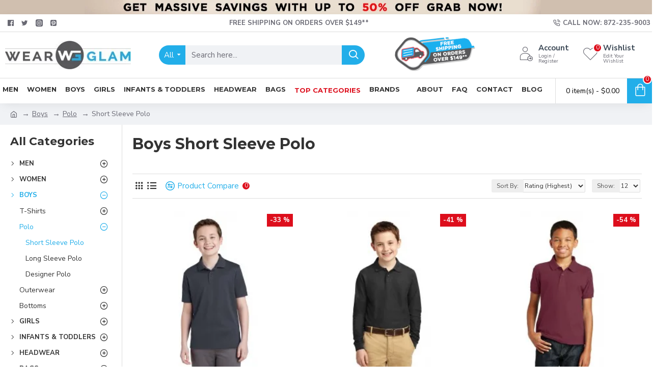

--- FILE ---
content_type: text/html; charset=utf-8
request_url: https://wearglam.com/c-boys-short-sleeve-polo
body_size: 128473
content:
<!DOCTYPE html>
<html dir="ltr" lang="en" class="desktop mac chrome chrome131 webkit oc30 is-guest route-product-category category-347 store-0 skin-1 desktop-header-active mobile-sticky layout-3 one-column column-left" data-jv="3.1.8" data-ov="3.0.2.0">
<!--head--><head typeof="og:website"><meta name="REQUEST_URI" value="/c-boys-short-sleeve-polo" /><style data-critical-css-later id="critical-css-category" class="wps-critical-css-category">@-ms-viewport{width:device-width}.btn,.cart-heading,.catalog-title,.compare-btn,.j-menu>li>a,.menu-item>a,.mobile-custom-menu,.name a,.subitem a,.x{text-decoration:none}.product-layout .extra-group{display:-webkit-box;display:-ms-flexbox;display:flex}.product-layout .extra-group{position:relative;-webkit-box-align:center;-ms-flex-align:center;align-items:center}.fa-shopping-cart::before{content:'\e92b'!important;font-family:icomoon!important;left:-1px}.compare-btn::before{content:'\eab6'!important;font-family:icomoon!important}@media (max-width:1024px){.main-products.product-grid .product-layout:not(.swiper-slide){padding:10px;width:calc(100% / 3 - .01px)}.main-products.product-grid .product-thumb .btn-cart .btn-text{display:none}.main-products.product-grid .product-thumb .stepper{display:none}.main-products.product-grid .product-thumb .extra-group{display:none}.main-products.product-grid.product-grid .product-thumb .extra-group{margin-top:auto}}html{font-family:sans-serif;-webkit-text-size-adjust:100%;-ms-text-size-adjust:100%}body{margin:0}aside,header{display:block}a{background-color:transparent}b{font-weight:700}h1{margin:.67em 0;font-size:2em}img{border:0}button,input,select{margin:0;font:inherit;color:inherit}button{overflow:visible}button,select{text-transform:none}button{-webkit-appearance:button}button::-moz-focus-inner,input::-moz-focus-inner{padding:0;border:0}input{line-height:normal}input[type=checkbox],input[type=radio]{-webkit-box-sizing:border-box;-moz-box-sizing:border-box;box-sizing:border-box;padding:0}*{-webkit-box-sizing:border-box;-moz-box-sizing:border-box;box-sizing:border-box}:after,:before{-webkit-box-sizing:border-box;-moz-box-sizing:border-box;box-sizing:border-box}html{font-size:10px}body{font-family:"Helvetica Neue",Helvetica,Arial,sans-serif;font-size:14px;line-height:1.42857143;color:#333;background-color:#fff}button,input,select{font-family:inherit;font-size:inherit;line-height:inherit}a{color:#337ab7;text-decoration:none}img{vertical-align:middle}.img-responsive{display:block;max-width:100%;height:auto}h1,h3{font-family:inherit;font-weight:500;line-height:1.1;color:inherit}h1,h3{margin-top:20px;margin-bottom:10px}h1{font-size:36px}h3{font-size:24px}p{margin:0 0 10px}.text-left{text-align:left}.text-right{text-align:right}.text-center{text-align:center}ul{margin-top:0;margin-bottom:10px}ul ul{margin-bottom:0}.container{padding-right:15px;padding-left:15px;margin-right:auto;margin-left:auto}@media (min-width:768px){.container{width:750px}}@media (min-width:992px){.container{width:970px}}@media (min-width:1200px){.container{width:1170px}}.row{margin-right:-15px;margin-left:-15px}.col-sm-6{position:relative;min-height:1px;padding-right:15px;padding-left:15px}@media (min-width:768px){.col-sm-6{float:left}.col-sm-6{width:50%}}label{display:inline-block;max-width:100%;margin-bottom:5px;font-weight:700}input[type=checkbox],input[type=radio]{margin:4px 0 0;line-height:normal}.form-control{display:block;width:100%;height:34px;padding:6px 12px;font-size:14px;line-height:1.42857143;color:#555;background-color:#fff;background-image:none;border:1px solid #ccc;border-radius:4px;-webkit-box-shadow:inset 0 1px 1px rgba(0,0,0,.075);box-shadow:inset 0 1px 1px rgba(0,0,0,.075)}.form-control::-moz-placeholder{color:#999;opacity:1}.form-control:-ms-input-placeholder{color:#999}.form-control::-webkit-input-placeholder{color:#999}.btn{display:inline-block;padding:6px 12px;margin-bottom:0;font-size:14px;font-weight:400;line-height:1.42857143;text-align:center;white-space:nowrap;vertical-align:middle;-ms-touch-action:manipulation;touch-action:manipulation;background-image:none;border:1px solid transparent;border-radius:4px}.collapse{display:none}.collapse.in{display:block}.dropdown{position:relative}.dropdown-menu{position:absolute;top:100%;left:0;z-index:1000;display:none;float:left;min-width:160px;padding:5px 0;margin:2px 0 0;font-size:14px;text-align:left;list-style:none;background-color:#fff;-webkit-background-clip:padding-box;background-clip:padding-box;border:1px solid #ccc;border:1px solid rgba(0,0,0,.15);border-radius:4px;-webkit-box-shadow:0 6px 12px rgba(0,0,0,.175);box-shadow:0 6px 12px rgba(0,0,0,.175)}.open>a{outline:0}.input-group{position:relative;display:table;border-collapse:separate}.input-group .form-control{position:relative;z-index:2;float:left;width:100%;margin-bottom:0}.input-group-sm>.form-control,.input-group-sm>.input-group-addon{height:30px;padding:5px 10px;font-size:12px;line-height:1.5;border-radius:3px}.input-group .form-control,.input-group-addon{display:table-cell}.input-group-addon{width:1%;white-space:nowrap;vertical-align:middle}.input-group-addon{padding:6px 12px;font-size:14px;font-weight:400;line-height:1;color:#555;text-align:center;background-color:#eee;border:1px solid #ccc;border-radius:4px}.input-group-addon:first-child{border-top-right-radius:0;border-bottom-right-radius:0}.input-group-addon:first-child{border-right:0}.input-group .form-control:last-child{border-top-left-radius:0;border-bottom-left-radius:0}.navbar-nav{margin:7.5px -15px}@media (min-width:768px){.navbar-nav{float:left;margin:0}}.breadcrumb{padding:8px 15px;margin-bottom:20px;list-style:none;background-color:#f5f5f5;border-radius:4px}.breadcrumb>li{display:inline-block}.breadcrumb>li+li:before{padding:0 5px;color:#ccc;content:"/\00a0"}.pagination{display:inline-block;padding-left:0;margin:20px 0;border-radius:4px}.pagination>li{display:inline}.pagination>li>a,.pagination>li>span{position:relative;float:left;padding:6px 12px;margin-left:-1px;line-height:1.42857143;color:#337ab7;text-decoration:none;background-color:#fff;border:1px solid #ddd}.pagination>li:first-child>span{margin-left:0;border-top-left-radius:4px;border-bottom-left-radius:4px}.pagination>li:last-child>a{border-top-right-radius:4px;border-bottom-right-radius:4px}.pagination>.active>span{z-index:2;color:#fff;background-color:#337ab7;border-color:#337ab7}.panel{margin-bottom:20px;background-color:#fff;border:1px solid transparent;border-radius:4px;-webkit-box-shadow:0 1px 1px rgba(0,0,0,.05);box-shadow:0 1px 1px rgba(0,0,0,.05)}.panel-body{padding:15px}.panel-heading{padding:10px 15px;border-bottom:1px solid transparent;border-top-left-radius:3px;border-top-right-radius:3px}.panel-title{margin-top:0;margin-bottom:0;font-size:16px;color:inherit}.panel-title>a{color:inherit}.panel-group{margin-bottom:20px}.panel-group .panel{margin-bottom:0;border-radius:4px}.panel-group .panel+.panel{margin-top:5px}.panel-group .panel-heading{border-bottom:0}.panel-group .panel-heading+.panel-collapse>.panel-body{border-top:1px solid #ddd}.container:after,.container:before,.panel-body:after,.panel-body:before,.row:after,.row:before{display:table;content:" "}.container:after,.panel-body:after,.row:after{clear:both}.fa{display:inline-block;font:14px/1 FontAwesome;font-size:inherit;text-rendering:auto;-webkit-font-smoothing:antialiased;-moz-osx-font-smoothing:grayscale}.fa-stack{position:relative;display:inline-block;width:2em;height:2em;line-height:2em;vertical-align:middle}.fa-stack-2x{font-size:2em}.fa-star-o:before{content:"\f006"}.fa-home:before{content:"\f015"}.fa-plus:before{content:"\f067"}.fa-shopping-cart:before{content:"\f07a"}.fa-caret-down:before{content:"\f0d7"}.fa-angle-up:before{content:"\f106"}.fa-angle-down:before{content:"\f107"}.swiper-button-next,.swiper-button-prev{position:absolute;top:50%;width:27px;height:44px;margin-top:-22px;z-index:10;background-size:27px 44px;background-position:center;background-repeat:no-repeat}.swiper-button-prev{background-image:url("data:image/svg+xml;charset=utf-8,%3Csvg%20xmlns%3D'http%3A%2F%2Fwww.w3.org%2F2000%2Fsvg'%20viewBox%3D'0%200%2027%2044'%3E%3Cpath%20d%3D'M0%2C22L22%2C0l2.1%2C2.1L4.2%2C22l19.9%2C19.9L22%2C44L0%2C22L0%2C22L0%2C22z'%20fill%3D'%23007aff'%2F%3E%3C%2Fsvg%3E");left:10px;right:auto}.swiper-button-next{background-image:url("data:image/svg+xml;charset=utf-8,%3Csvg%20xmlns%3D'http%3A%2F%2Fwww.w3.org%2F2000%2Fsvg'%20viewBox%3D'0%200%2027%2044'%3E%3Cpath%20d%3D'M27%2C22L27%2C22L5%2C44l-2.1-2.1L22.8%2C22L2.9%2C2.1L5%2C0L27%2C22L27%2C22z'%20fill%3D'%23007aff'%2F%3E%3C%2Fsvg%3E");right:10px;left:auto}.swiper-pagination{position:absolute;text-align:center;-webkit-transform:translate3d(0,0,0);transform:translate3d(0,0,0);z-index:10}body{overflow-x:hidden}.mega-menu-content,.site-wrapper>.container{max-width:1024px}.site-wrapper{position:relative;width:100%;min-height:100vh;display:-webkit-box;display:-ms-flexbox;display:flex;-webkit-box-orient:vertical;-webkit-box-direction:normal;-ms-flex-direction:column;flex-direction:column;margin:0 auto}.site-wrapper>.container{width:100%;padding:0;display:-webkit-box;display:-ms-flexbox;display:flex;-webkit-box-orient:vertical;-webkit-box-direction:normal;-ms-flex-direction:column;flex-direction:column;-webkit-box-flex:1;-ms-flex-positive:1;flex-grow:1}.site-wrapper>.container>.row{display:-webkit-box;display:-ms-flexbox;display:flex;-webkit-box-flex:1;-ms-flex-positive:1;flex-grow:1}.row{margin-left:0;margin-right:0}.row>div{padding-left:0;padding-right:0}.site-wrapper>.container::after,.site-wrapper>.container::before,.site-wrapper>.container>.row::after,.site-wrapper>.container>.row::before{display:none}#content{width:100%}.one-column #content{max-width:calc(100% - 200px)}.side-column{width:100%;max-width:200px}.title{position:relative;line-height:1.2;margin:0;padding:0}.title span::after{top:1px}.breadcrumb{margin:0;border-radius:0;position:relative;padding:0;background-color:transparent;width:100%;margin:0 auto}.breadcrumb>li{position:relative;word-break:break-all;display:-webkit-inline-box;display:-ms-inline-flexbox;display:inline-flex;-webkit-box-align:center;-ms-flex-align:center;align-items:center}.breadcrumb>li:last-of-type a{text-decoration:none}.breadcrumb::before{content:"";position:absolute;width:100vw;height:100%;left:50%;margin-left:-50vw;top:0;z-index:-1}.breadcrumb .fa{font-family:inherit}.notice-module{overflow:hidden;-webkit-box-ordinal-group:-99;-ms-flex-order:-100;order:-100}.notice-module .hn-body,.notice-module .module-body{display:-webkit-box;display:-ms-flexbox;display:flex;-webkit-box-align:center;-ms-flex-align:center;align-items:center;-webkit-box-pack:center;-ms-flex-pack:center;justify-content:center}.scroll-top{display:none;position:fixed;z-index:10001;right:20px;bottom:10px}.scroll-top i{font-size:50px}.grid-rows{display:-webkit-box;display:-ms-flexbox;display:flex;-webkit-box-orient:vertical;-webkit-box-direction:normal;-ms-flex-direction:column;flex-direction:column}.grid-row{position:relative;-webkit-backface-visibility:hidden;backface-visibility:hidden}.grid-row::before{width:100vw;height:100%;position:absolute;top:0;left:50%;-webkit-backface-visibility:hidden;backface-visibility:hidden;outline:transparent solid 1px}.mega-menu .grid-row{overflow:hidden}.grid-cols{display:-webkit-box;display:-ms-flexbox;display:flex;-ms-flex-wrap:wrap;flex-wrap:wrap;margin:0 auto;height:100%}.grid-col{width:100%;position:relative}.module{position:relative}.side-column>.grid-rows>.grid-row>.grid-cols>.grid-col{width:100%!important}.grid-items{height:100%;display:-webkit-box;display:-ms-flexbox;display:flex;-webkit-box-orient:vertical;-webkit-box-direction:normal;-ms-flex-direction:column;flex-direction:column}.grid-item{width:100%}::after,::before{position:relative;font-size:inherit;text-rendering:auto;-webkit-font-smoothing:antialiased;-moz-osx-font-smoothing:grayscale;font-weight:400}.fa{position:relative}h1,h3{margin:0;font-weight:700}p{margin:0}s{text-decoration:none;font-size:70%;font-style:normal;font-weight:400;white-space:normal;line-height:1;max-width:125px}img{max-width:100%;height:auto;-ms-flex-item-align:start;align-self:flex-start}.lazyload{opacity:0}a,button{-ms-touch-action:manipulation;touch-action:manipulation}button{border:none;outline:0;margin:0;padding:0}button.active{-webkit-box-shadow:none;box-shadow:none}.btn{border:none;border-radius:0;background:0 0;padding:0;display:-webkit-inline-box;display:-ms-inline-flexbox;display:inline-flex;-webkit-box-align:center;-ms-flex-align:center;align-items:center;-webkit-box-pack:center;-ms-flex-pack:center;justify-content:center;position:relative;line-height:1;min-width:0}.btn>span:first-of-type{min-width:0;white-space:nowrap}:focus{outline:0}.count-badge{font-size:10px;margin-left:5px;min-width:1.65em;height:1.65em;padding:0 3px;display:-webkit-inline-box;display:-ms-inline-flexbox;display:inline-flex;-webkit-box-flex:0;-ms-flex:0 0 auto;flex:0 0 auto;-webkit-box-align:center;-ms-flex-align:center;align-items:center;-webkit-box-pack:center;-ms-flex-pack:center;justify-content:center;line-height:0}.fa-stack{font-size:15px;width:1.1em;height:1em;line-height:1}.fa-stack i{font-size:1em}.fa-stack-2x{position:absolute;left:0;width:100%;text-align:center}.product-labels{overflow:hidden;width:100%;height:100%;position:absolute;top:0;left:0;right:0;bottom:0;display:-webkit-box;display:-ms-flexbox;display:flex;-webkit-box-orient:vertical;-webkit-box-direction:normal;-ms-flex-direction:column;flex-direction:column}.product-label{position:relative;-webkit-box-ordinal-group:6;-ms-flex-order:5;order:5}.product-label b{position:relative;display:-webkit-inline-box;display:-ms-inline-flexbox;display:inline-flex;-webkit-box-align:center;-ms-flex-align:center;align-items:center;-webkit-box-pack:center;-ms-flex-pack:center;justify-content:center;font-weight:400;font-size:12px;white-space:nowrap;line-height:1}label{font-weight:400;position:relative}.form-control{border-radius:0!important;border-color:transparent;line-height:1.3;color:#555;background-color:#fff;-webkit-box-sizing:border-box;box-sizing:border-box;-webkit-box-shadow:none;box-shadow:none}input.form-control{min-width:35px;width:auto;-webkit-box-flex:1;-ms-flex-positive:1;flex-grow:1}.input-group{display:-webkit-box;display:-ms-flexbox;display:flex;-webkit-box-align:center;-ms-flex-align:center;align-items:center}.stepper{display:-webkit-inline-box;display:-ms-inline-flexbox;display:inline-flex;-webkit-box-align:center;-ms-flex-align:center;align-items:center;position:relative;overflow:hidden;width:50px;height:100%;border-width:1px;min-height:30px;font-size:15px}.stepper .form-control{width:100%;height:100%;min-height:28px;border-radius:inherit!important;border-width:0;text-align:center;padding:0 20px 0 2px;font-size:13px}.stepper span{position:absolute;right:0;top:0;display:-webkit-box;display:-ms-flexbox;display:flex;-webkit-box-orient:vertical;-webkit-box-direction:normal;-ms-flex-direction:column;flex-direction:column;height:100%;border-width:0 0 0 1px;border-color:inherit;border-style:inherit;z-index:10}.stepper span i{width:100%;min-width:18px;background:#e6e6e6;display:-webkit-box;display:-ms-flexbox;display:flex;-webkit-box-align:center;-ms-flex-align:center;align-items:center;-webkit-box-pack:center;-ms-flex-pack:center;justify-content:center;height:50%}.stepper span i:first-of-type{border-width:0 0 1px;border-color:inherit;border-style:inherit}.stepper span i:first-of-type::before{font-family:icomoon;content:"\e93e";-webkit-transform:rotate(90deg);transform:rotate(90deg)}.stepper span i:last-of-type::before{font-family:icomoon;content:"\e93f";-webkit-transform:rotate(90deg);transform:rotate(90deg)}i.fa{font-style:normal}.btn,.cart-heading,.catalog-title,.compare-btn,.j-menu>li>a,.menu-item>a,.mobile-custom-menu,.name a,.panel-title a,.subitem a,.x{text-decoration:none}.route-product-category #content{display:-webkit-box;display:-ms-flexbox;display:flex;-webkit-box-orient:vertical;-webkit-box-direction:normal;-ms-flex-direction:column;flex-direction:column}.category-description{position:relative}.category-description::after{content:"";display:table;clear:both}.category-image{float:left;position:relative}.products-filter{display:-webkit-box;display:-ms-flexbox;display:flex;-ms-flex-wrap:wrap;flex-wrap:wrap;-webkit-box-align:center;-ms-flex-align:center;align-items:center}.products-filter .select-group{display:-webkit-box;display:-ms-flexbox;display:flex;margin-left:auto}.products-filter .select-group label,.products-filter .select-group select{border-width:0}.products-filter .select-group .input-group{display:-webkit-inline-box;display:-ms-inline-flexbox;display:inline-flex;-webkit-box-align:center;-ms-flex-align:center;align-items:center;height:auto}.products-filter .select-group .input-group .input-group-addon{width:auto;display:-webkit-box;display:-ms-flexbox;display:flex;-webkit-box-align:center;-ms-flex-align:center;align-items:center;border-radius:0}.products-filter .select-group .form-control{width:auto;padding:0}.products-filter .select-group label{margin-bottom:0}.products-filter .form-control,.products-filter .input-group-addon{height:26px}.grid-list{display:-webkit-box;display:-ms-flexbox;display:flex;-webkit-box-align:center;-ms-flex-align:center;align-items:center;-ms-flex-wrap:nowrap;flex-wrap:nowrap}.grid-list button,.grid-list button::before{line-height:1}.view-btn{background-color:transparent;position:relative}.compare-btn{display:-webkit-box;display:-ms-flexbox;display:flex;-webkit-box-align:center;-ms-flex-align:center;align-items:center;position:relative}.sort-by{margin-right:10px}@media only screen and (max-width:470px){.products-filter .select-group .input-group .input-group-addon{display:none}.products-filter .select-group .input-group .form-control{max-width:100px}}.pagination-results{display:-webkit-box;display:-ms-flexbox;display:flex;-ms-flex-wrap:wrap;flex-wrap:wrap;-webkit-box-align:center;-ms-flex-align:center;align-items:center;-webkit-box-pack:center;-ms-flex-pack:center;justify-content:center}.pagination-results::after,.pagination-results::before{display:none}.pagination-results>div{width:auto;padding:0}.pagination-results>div:first-child:not(:empty)+div{margin-left:auto}.pagination{border-radius:0;margin:0;display:-webkit-box;display:-ms-flexbox;display:flex;-ms-flex-wrap:wrap;flex-wrap:wrap}.pagination>li{max-width:50px;overflow:hidden;position:relative}.pagination>li:not(:first-of-type){border-width:0 0 0 1px;border-color:transparent;border-style:solid}.pagination>li>a,.pagination>li>span{border:none;line-height:1;margin:0;padding:0;background:0 0}.pagination>li a.next,.pagination>li:last-child a{visibility:hidden}.pagination>li a.next::before,.pagination>li:last-child a::before{visibility:visible;position:absolute;top:50%;left:50%;-webkit-transform:translate(-50%,-50%) scaleX(1);transform:translate(-50%,-50%) scaleX(1)}.pagination>li a.next::before,.pagination>li:last-child a::before{-webkit-transform:translate(-50%,-50%) scaleX(-1);transform:translate(-50%,-50%) scaleX(-1)}.pagination>li:first-child span{border-top-left-radius:inherit;border-bottom-left-radius:inherit}.pagination>li:last-child a{border-top-right-radius:inherit;border-bottom-right-radius:inherit}.pagination>li.active span{background:0 0}.product-grid:not(.swiper-wrapper){display:-webkit-box;display:-ms-flexbox;display:flex;-ms-flex-wrap:wrap;flex-wrap:wrap}.product-layout{display:-webkit-box;display:-ms-flexbox;display:flex;position:relative}.product-thumb{display:-webkit-box;display:-ms-flexbox;display:flex;-webkit-box-orient:vertical;-webkit-box-direction:normal;-ms-flex-direction:column;flex-direction:column;-webkit-box-flex:1;-ms-flex-positive:1;flex-grow:1;min-width:0;position:relative;overflow:hidden;-webkit-transform-style:preserve-3d;transform-style:preserve-3d}.product-thumb .image{position:relative;overflow:hidden}.product-thumb .image::before{content:"";position:absolute;width:100%;bottom:0;height:100%;z-index:1}.product-thumb .product-img{display:block}.product-thumb .product-img>div{position:relative;display:-webkit-box;display:-ms-flexbox;display:flex;-webkit-box-align:center;-ms-flex-align:center;align-items:center;-webkit-box-pack:center;-ms-flex-pack:center;justify-content:center}.product-thumb .product-img img{width:100%;height:auto}.product-thumb .product-labels{z-index:3}.product-thumb .caption{display:-webkit-box;display:-ms-flexbox;display:flex;-webkit-box-orient:vertical;-webkit-box-direction:normal;-ms-flex-direction:column;flex-direction:column;-webkit-box-flex:1;-ms-flex-positive:1;flex-grow:1;position:relative}.product-thumb .name{font-size:14px;font-weight:400;line-height:1.3;margin:0;display:-webkit-box;display:-ms-flexbox;display:flex;-webkit-box-align:center;-ms-flex-align:center;align-items:center;max-width:100%}.product-thumb .name a{display:block;text-align:center}.product-thumb .stepper{height:auto}.product-thumb .description{margin:0 0 auto}.product-thumb .price>div{display:-webkit-inline-box;display:-ms-inline-flexbox;display:inline-flex;-webkit-box-align:center;-ms-flex-align:center;align-items:center;-ms-flex-wrap:wrap;flex-wrap:wrap}.product-thumb .price span{line-height:1}.product-thumb .stats{display:-webkit-box;display:-ms-flexbox;display:flex;-webkit-box-align:center;-ms-flex-align:center;align-items:center;-webkit-box-pack:justify;-ms-flex-pack:justify;justify-content:space-between;-ms-flex-wrap:wrap;flex-wrap:wrap}.product-layout .quickview-button{position:absolute;z-index:4;overflow:hidden}.product-layout .quickview-button span{display:none}.product-layout .button-group,.product-layout .extra-group,.product-layout .wish-group{display:-webkit-box;display:-ms-flexbox;display:flex}.product-layout .btn-text{display:none}.product-layout .buttons-wrapper{margin-top:auto}.product-layout .buttons-wrapper .button-group{position:static}.product-layout .buttons-wrapper a::before{line-height:1}.product-layout .rating{width:100%;-webkit-box-align:center;-ms-flex-align:center;align-items:center}.product-layout .rating-stars{display:-webkit-box;display:-ms-flexbox;display:flex;-webkit-box-align:center;-ms-flex-align:center;align-items:center;-webkit-box-pack:center;-ms-flex-pack:center;justify-content:center}.product-layout .cart-group,.product-layout .extra-group,.product-layout .wish-group{position:relative;-webkit-box-align:center;-ms-flex-align:center;align-items:center}.product-grid .extra-group>div{display:-webkit-box;display:-ms-flexbox;display:flex;-webkit-box-align:center;-ms-flex-align:center;align-items:center;-ms-flex-wrap:wrap;flex-wrap:wrap;-webkit-box-pack:justify;-ms-flex-pack:justify;justify-content:space-between}.product-grid .button-group{-webkit-box-align:center;-ms-flex-align:center;align-items:center;-ms-flex-wrap:wrap;flex-wrap:wrap}.side-product .rating-stars{display:-webkit-inline-box;display:-ms-inline-flexbox;display:inline-flex}.j-menu{display:-webkit-box;display:-ms-flexbox;display:flex;-webkit-box-align:center;-ms-flex-align:center;align-items:center;-ms-flex-wrap:wrap;flex-wrap:wrap;height:100%;list-style:none;margin:0;padding:0}.j-menu>li{position:relative}.j-menu>li>a{padding:3px 6px;width:100%;height:100%;max-height:100%;display:-webkit-box;display:-ms-flexbox;display:flex;-webkit-box-align:center;-ms-flex-align:center;align-items:center;border-width:1px 0 0;min-width:30px}.j-menu>li>a::before{line-height:1;font-size:16px}.j-menu>li:first-child>a{border-width:0}.j-menu>li.icon-only>a{min-width:10px}.j-menu .links-text{display:inline-block;color:inherit}.j-menu .links-text s{display:block}.j-menu .mega-menu{position:static}.top-menu{height:100%}.top-menu>ul{position:relative}.top-menu>ul>li{height:100%}.top-menu>ul>li+li>a{border-width:0 0 0 1px}.top-menu .dropdown>a::after{-webkit-transform:rotate(90deg);transform:rotate(90deg);margin-top:2px}.dropdown-menu{font-size:inherit}.j-dropdown{margin:0;padding:0;-webkit-box-shadow:none;box-shadow:none;border-width:0;border-radius:0;min-width:100%;background-color:transparent;-webkit-transform-origin:50% 0;transform-origin:50% 0;-webkit-transform:translate3d(0,-10px,0);transform:translate3d(0,-10px,0);opacity:0;display:none}.j-dropdown>ul>li{width:100%}.j-dropdown::before{content:"";width:0;height:0;border:10px solid transparent;border-bottom-color:#fff;margin-top:-10px;display:block}.j-dropdown>.j-menu>li:first-child{border-top-left-radius:inherit;border-top-right-radius:inherit}.j-dropdown>.j-menu>li:first-child>a{border-width:0;border-radius:inherit}.j-dropdown>.j-menu>li:last-child{border-bottom-left-radius:inherit;border-bottom-right-radius:inherit}.j-dropdown>.j-menu>li:last-child>a{border-radius:inherit}.dropdown>a{position:relative}.dropdown>a .count-badge{margin:0 5px}.dropdown>a::after{content:"\f0da";font-family:icomoon;font-size:11px;position:relative;padding:0 3px;margin-left:auto}.dropdown .j-menu>li>a::before{display:-webkit-box;display:-ms-flexbox;display:flex;-webkit-box-align:center;-ms-flex-align:center;align-items:center;-webkit-box-pack:center;-ms-flex-pack:center;justify-content:center}.open-menu{display:none}.accordion-menu .open-menu{width:25px;height:25px;display:-webkit-box;display:-ms-flexbox;display:flex;-webkit-box-align:center;-ms-flex-align:center;align-items:center;-webkit-box-pack:center;-ms-flex-pack:center;justify-content:center;position:absolute;right:8px;top:50%;-webkit-transform:translateY(-50%);transform:translateY(-50%);font-size:15px;z-index:2}.accordion-menu .open-menu[aria-expanded=true] i::before{content:"\f068"}.accordion-menu .menu-item{-webkit-box-shadow:none!important;box-shadow:none!important;height:auto}.accordion-menu .menu-item>a{position:relative}.accordion-menu .menu-item>a::after{display:none}.accordion-menu .menu-item>a+div{border-width:1px 0 0}.accordion-menu .j-menu{height:auto;overflow:hidden}.accordion-menu .j-menu>li{width:100%}.accordion-menu .j-menu>li>a .links-text{white-space:normal}.accordion-menu .j-menu>li>a::before{display:-webkit-box;display:-ms-flexbox;display:flex;-webkit-box-align:center;-ms-flex-align:center;align-items:center;-webkit-box-pack:center;-ms-flex-pack:center;justify-content:center}.accordion-menu .j-menu>li+li{margin-left:0!important;margin-right:0!important}.accordion-menu .j-menu .j-menu{-webkit-box-shadow:none;box-shadow:none}.icons-menu>ul>.menu-item>a .links-text{font-size:.47em;padding:0 5px;margin:3px 0 -3px;width:100%;text-align:center;line-height:1.2}.swiper .swiper-pagination{display:-webkit-box;display:-ms-flexbox;display:flex;-webkit-box-align:center;-ms-flex-align:center;align-items:center;-webkit-box-pack:center;-ms-flex-pack:center;justify-content:center;left:50%;right:auto;-webkit-transform:translateX(-50%);transform:translateX(-50%)}.swiper .swiper-pagination:empty{padding:0}.swiper-buttons{width:100%;position:absolute;left:50%;top:50%;-webkit-transform:translate(-50%,-50%);transform:translate(-50%,-50%);z-index:2}.swiper-buttons>div{width:35px;height:35px;background:#fff}.swiper-buttons>div::before{content:'\e408';font-family:icomoon}.swiper-buttons>div.swiper-button-next::before{content:'\e409'}.swiper-button-next,.swiper-button-prev{margin-top:auto;-webkit-transform:translateY(-50%);transform:translateY(-50%);background:0 0;display:-webkit-box;display:-ms-flexbox;display:flex;-webkit-box-align:center;-ms-flex-align:center;align-items:center;left:0;-webkit-box-pack:center;-ms-flex-pack:center;justify-content:center}.swiper-button-next{left:auto;right:0}.swiper:not(.swiper-has-pages) .swiper-button-next,.swiper:not(.swiper-has-pages) .swiper-button-prev,.swiper:not(.swiper-has-pages) .swiper-pagination{display:none}.panel-group{margin-bottom:0}.panel-group .panel{border-radius:0;-webkit-box-shadow:none;box-shadow:none;border:none;background:0 0;position:relative;z-index:1}.panel-group .panel+.panel{margin-top:0}.panel-group .panel:first-child{border-top-left-radius:inherit;border-top-right-radius:inherit}.panel-group .panel:first-child .panel-heading{border-top-width:0}.panel-group .panel-heading{padding:0;border-radius:inherit;position:relative;z-index:2;background:0 0}.panel-group .panel-heading .panel-title{font-size:inherit;font-weight:inherit;position:relative;border-radius:inherit;padding:0;border:none;width:100%}.panel-group .panel-heading a{display:-webkit-box;display:-ms-flexbox;display:flex;-webkit-box-align:center;-ms-flex-align:center;align-items:center}.panel-group .panel-heading a i{display:none}.panel-group .panel-heading a::before{margin-right:5px;line-height:1}.panel-group .panel-heading+.panel-collapse{position:relative;z-index:1}.panel-group .panel-heading+.panel-collapse>.panel-body{border-top:0}.panel-group .panel-active .panel-heading{border-bottom-left-radius:0;border-bottom-right-radius:0}.panel-group .panel-active+.panel .panel-heading{border-top-width:1px}.panel-group .panel-body{padding:0}.module-catalog .module-body{display:-webkit-box;display:-ms-flexbox;display:flex;-ms-flex-wrap:wrap;flex-wrap:wrap}.subitem{line-height:1.2;display:-webkit-box;display:-ms-flexbox;display:flex;max-width:100%}.subitem::before{float:left}.catalog-title{display:-webkit-box;display:-ms-flexbox;display:flex}.catalog-image img{width:100%}.item-content{height:100%;display:-webkit-box;display:-ms-flexbox;display:flex;-webkit-box-orient:vertical;-webkit-box-direction:normal;-ms-flex-direction:column;flex-direction:column}.item-assets{display:-webkit-box;display:-ms-flexbox;display:flex;-webkit-box-flex:1;-ms-flex:1;flex:1}.subitems{-webkit-box-flex:1;-ms-flex-positive:1;flex-grow:1;-webkit-box-ordinal-group:2;-ms-flex-order:1;order:1;display:-webkit-box;display:-ms-flexbox;display:flex;-webkit-box-orient:vertical;-webkit-box-direction:normal;-ms-flex-direction:column;flex-direction:column}.manufacturer-thumb{display:-webkit-box;display:-ms-flexbox;display:flex;-ms-flex-wrap:wrap;flex-wrap:wrap;width:100%;height:100%;position:relative}.manufacturer-thumb .caption{width:100%;display:-webkit-box;display:-ms-flexbox;display:flex;-webkit-box-orient:vertical;-webkit-box-direction:normal;-ms-flex-direction:column;flex-direction:column;z-index:2}.manufacturer-thumb .image{width:100%}.manufacturer-thumb .image a{display:-webkit-box;display:-ms-flexbox;display:flex;-webkit-box-align:center;-ms-flex-align:center;align-items:center;-webkit-box-pack:center;-ms-flex-pack:center;justify-content:center;overflow:hidden;-webkit-backface-visibility:hidden;backface-visibility:hidden}.manufacturer-thumb .image img{width:100%;height:auto;border-radius:inherit}.manufacturer-thumb .name{max-width:100%}.manufacturer-thumb .name a{width:100%;display:block}.manufacturer-grid{display:-webkit-box;display:-ms-flexbox;display:flex}.manufacturer-grid:not(.swiper-wrapper){-ms-flex-wrap:wrap;flex-wrap:wrap}.manufacturer-thumb .name{width:100%}.manufacturer-thumb .caption{margin-top:auto}.side-column .module-filter .panel-group{-webkit-box-orient:vertical;-webkit-box-direction:normal;-ms-flex-direction:column;flex-direction:column}html:not(.phone) .module-title button{position:absolute;top:50%;right:0;-webkit-transform:translateY(-50%);transform:translateY(-50%)}.reset-filter.btn{margin-left:auto}.module-filter{display:-webkit-box;display:-ms-flexbox;display:flex;-webkit-box-orient:vertical;-webkit-box-direction:normal;-ms-flex-direction:column;flex-direction:column;-ms-flex-wrap:wrap;flex-wrap:wrap}.module-filter .module-title{width:100%}.module-filter .module-title button{margin-left:auto}.module-filter .panel-group{display:-webkit-box;display:-ms-flexbox;display:flex;-webkit-box-orient:vertical;-webkit-box-direction:normal;-ms-flex-direction:column;flex-direction:column;-ms-flex-wrap:wrap;flex-wrap:wrap}.module-filter .panel-body>div>label{display:-webkit-box;display:-ms-flexbox;display:flex;-webkit-box-align:center;-ms-flex-align:center;align-items:center;margin:0;padding:5px}.module-filter .panel-body>div>label+label{border-width:1px 0 0}.module-filter .panel-body>div>label input{margin:0 2px 0 0}.module-filter .panel-body>div>label .links-text{margin:0 5px}.module-filter .panel-body>div>label .count-badge{margin:0;z-index:2;-webkit-transform:translateX(0);transform:translateX(0)}.module-filter .links-text{overflow:hidden;text-overflow:ellipsis;word-break:break-word}.module-filter .filter-price{padding-bottom:10px}.module-filter .range-slider{min-height:40px;top:-18px;position:relative}.module-filter .js-range-slider{display:none!important}.module-filter .extra-controls{display:-webkit-box;display:-ms-flexbox;display:flex;-webkit-box-align:center;-ms-flex-align:center;align-items:center;position:relative}.module-filter .extra-controls input{width:calc(50% - 25px);text-align:center;border:none;-webkit-box-shadow:none;box-shadow:none;outline:0}.module-filter .extra-controls .currency-symbol{padding:0 4px}.module-filter .extra-controls .currency-left~.currency-left{margin-left:auto}.module-filter .module-item{-webkit-box-ordinal-group:1000;-ms-flex-order:999;order:999}.module-filter .panel-body::after,.module-filter .panel-body::before{display:none}.mobile-bar-group,.mobile-header{display:none}header{z-index:100;position:relative}header .navbar-nav{float:none;margin:0}.header{height:100%;display:-webkit-box;display:-ms-flexbox;display:flex;-webkit-box-align:center;-ms-flex-align:center;align-items:center;margin:0 auto;position:relative}.dropdown-menu ul,.header ul,.top-menu ul{list-style:none;padding:0;margin:0}.top-menu.language-currency>div,.top-menu.language-currency>div>div,.top-menu.language-currency>div>div form,.top-menu.language-currency>div>div form>.dropdown{height:100%}#logo{height:100%}#logo a{width:100%;height:100%;display:-webkit-box;display:-ms-flexbox;display:flex;-webkit-box-align:center;-ms-flex-align:center;align-items:center;-webkit-box-pack:center;-ms-flex-pack:center;justify-content:center}#logo a>img{max-width:100%;max-height:100%;width:auto;height:auto;position:relative;-ms-flex-item-align:center;align-self:center}.language-currency{display:-webkit-box;display:-ms-flexbox;display:flex;-webkit-box-align:center;-ms-flex-align:center;align-items:center;height:100%}.language-currency>div:first-of-type:not(:only-of-type){margin-right:7px}.language-currency .dropdown::after{content:"\f0da";font-family:icomoon!important;font-size:11px!important;position:relative;padding:0 5px;margin-left:auto;-webkit-transform:rotate(90deg);transform:rotate(90deg);margin-top:2px;font-weight:400!important}.language-currency .dropdown-toggle{padding:0}.language-currency .symbol{display:-webkit-box;display:-ms-flexbox;display:flex;-webkit-box-align:center;-ms-flex-align:center;align-items:center;-webkit-box-pack:center;-ms-flex-pack:center;justify-content:center}.language-currency button{background-color:transparent;margin:0;width:100%;white-space:nowrap;padding:7px 10px}.language-currency a{white-space:nowrap}.language-currency .dropdown>button>span{display:-webkit-box;display:-ms-flexbox;display:flex;-webkit-box-align:center;-ms-flex-align:center;align-items:center}.language-currency .dropdown-menu{min-width:auto}.language-currency .dropdown-menu>ul>li{border-width:1px 0 0}.language-currency .dropdown-menu>ul>li:first-child{border-top-width:0}.language-currency .dropdown-menu>ul>li::before{display:none}#currency{display:-webkit-box;display:-ms-flexbox;display:flex;-webkit-box-align:center;-ms-flex-align:center;align-items:center}#currency form>.dropdown{display:-webkit-box;display:-ms-flexbox;display:flex;-webkit-box-align:center;-ms-flex-align:center;align-items:center;-webkit-box-pack:center;-ms-flex-pack:center;justify-content:center}#currency button{-webkit-box-orient:horizontal;-webkit-box-direction:normal;-ms-flex-direction:row;flex-direction:row}.currency-code,.currency-code-dropdown{display:none}.currency-code,.currency-code-dropdown,.currency-title,.currency-title-dropdown{margin-left:5px}.currency-select{display:-webkit-box;display:-ms-flexbox;display:flex;-webkit-box-align:center;-ms-flex-align:center;align-items:center}.desktop-header-active header::before{width:100%;height:35px;position:absolute;top:0;content:"";z-index:0}.desktop-header-active header .top-bar{z-index:1001;position:relative}.desktop-header-active .header-classic{-webkit-box-orient:vertical;-webkit-box-direction:normal;-ms-flex-direction:column;flex-direction:column}.desktop-header-active .header-classic>div{width:100%}.desktop-header-active .header-classic .top-bar{display:-webkit-box;display:-ms-flexbox;display:flex;-webkit-box-align:center;-ms-flex-align:center;align-items:center;-webkit-box-pack:justify;-ms-flex-pack:justify;justify-content:space-between}.desktop-header-active .header-classic .mid-bar{display:-webkit-box;display:-ms-flexbox;display:flex;-webkit-box-align:center;-ms-flex-align:center;align-items:center;-webkit-box-pack:justify;-ms-flex-pack:justify;justify-content:space-between;height:100px}.desktop-header-active .header-classic .mid-bar>div{height:100%;-webkit-box-ordinal-group:6;-ms-flex-order:5;order:5;display:-webkit-box;display:-ms-flexbox;display:flex;-webkit-box-align:center;-ms-flex-align:center;align-items:center}.desktop-header-active .header-classic .mid-bar .top-menu{height:auto;margin:0 10px}.desktop-header-active .header-classic .mid-bar .top-menu>.j-menu{-ms-flex-wrap:nowrap;flex-wrap:nowrap}.desktop-header-active .header-classic .mid-bar .secondary-menu{margin:0}.desktop-header-active .header-classic .mid-bar .secondary-menu .top-menu{margin:0}.desktop-header-active .header-classic #logo{width:100%}.desktop-header-active .header-classic #logo a{width:100%}.desktop-header-active .header-classic .classic-cart-wrapper,.desktop-header-active .header-classic .desktop-cart-wrapper{-webkit-box-pack:end;-ms-flex-pack:end;justify-content:flex-end}.desktop-header-active .header-classic .desktop-search-wrapper{min-width:160px}.desktop-header-active .header-classic .desktop-main-menu-wrapper{display:-webkit-box;display:-ms-flexbox;display:flex}.desktop-header-active .header-classic .full-search #search{height:35px;width:100%}.desktop-header-active .header-classic #cart{-webkit-box-flex:1;-ms-flex:1;flex:1}.desktop-header-active .header-classic #cart>a{-webkit-box-pack:end;-ms-flex-pack:end;justify-content:flex-end}.desktop-header-active .mid-bar{position:relative}.header-search{height:100%}.header-search input{width:100%;height:100%;border-radius:0;border:0;-webkit-box-shadow:none;box-shadow:none;background:#fff!important;padding:0 12px}.header-search>button::before{content:"\f002";font-family:icomoon}.header-search>*{-webkit-box-ordinal-group:6;-ms-flex-order:5;order:5}.full-search #search{max-height:100%}.full-search #search>.j-dropdown{display:block}.full-search #search{min-height:30px}.full-search #search>.dropdown-menu{z-index:1;position:relative;visibility:visible;opacity:1;-webkit-transform:translate3d(0,0,0) scale(1);transform:translate3d(0,0,0) scale(1);padding:0;margin:0;min-width:0;min-width:initial;width:100%;height:100%;top:auto}.full-search #search>.dropdown-menu::before{display:none}.full-search .header-search{display:-webkit-box;display:-ms-flexbox;display:flex;-webkit-box-align:center;-ms-flex-align:center;align-items:center}.search-button{padding:0;min-width:40px;height:100%;border-radius:0;font-size:20px;border-top-right-radius:inherit;border-bottom-right-radius:inherit;background-color:#ccc}.search-categories-button{padding:0 10px;position:relative;white-space:nowrap;overflow:hidden;text-overflow:ellipsis;max-width:150px;border-top-left-radius:inherit;border-bottom-left-radius:inherit;display:-webkit-box;display:-ms-flexbox;display:flex;-webkit-box-align:center;-ms-flex-align:center;align-items:center}.search-categories-button::after{position:relative;margin-left:7px;content:"\f0dc";font-size:11px;font-family:icomoon}.search-categories{height:100%;border-top-left-radius:inherit;border-bottom-left-radius:inherit;display:-webkit-box;display:-ms-flexbox;display:flex;-webkit-box-align:center;-ms-flex-align:center;align-items:center;background-color:#ccc}.search-categories .j-dropdown ul{max-height:350px;width:200px;overflow-y:auto;overflow-x:hidden;border-radius:inherit;-webkit-overflow-scrolling:touch}.search-categories .j-dropdown ul>li{font-size:13px;width:100%;white-space:normal;overflow:hidden;text-overflow:ellipsis;position:relative}.search-categories .j-dropdown ul>li a{padding-left:15px}.search-categories .j-dropdown ul>li.category-level-1 a::before{display:none}.desktop-main-menu-wrapper{position:static}.desktop-main-menu-wrapper::before{content:"";position:absolute;width:100vw;left:50%;margin-left:-50vw;bottom:0;z-index:-1;height:100%}.desktop-main-menu-wrapper .main-menu{height:100%;display:-webkit-inline-box;display:-ms-inline-flexbox;display:inline-flex;-webkit-box-align:center;-ms-flex-align:center;align-items:center;-ms-flex-wrap:wrap;flex-wrap:wrap}.desktop-main-menu-wrapper .main-menu::after{-webkit-box-flex:99;-ms-flex-positive:99;flex-grow:99}.desktop-main-menu-wrapper .main-menu .main-menu-item{display:-webkit-box;display:-ms-flexbox;display:flex;-webkit-box-orient:vertical;-webkit-box-direction:normal;-ms-flex-direction:column;flex-direction:column;-webkit-box-pack:center;-ms-flex-pack:center;justify-content:center;height:100%}.desktop-main-menu-wrapper .main-menu .main-menu-item>a{border-width:0 0 0 1px;-webkit-box-pack:center;-ms-flex-pack:center;justify-content:center}.desktop-main-menu-wrapper .main-menu .main-menu-item:first-of-type{border-top-left-radius:inherit;border-bottom-left-radius:inherit}.desktop-main-menu-wrapper .main-menu .main-menu-item:first-of-type>a{border-left-width:0;border-radius:inherit}.desktop-main-menu-wrapper .main-menu .main-menu-item:last-of-type{border-top-right-radius:inherit;border-bottom-right-radius:inherit}.desktop-main-menu-wrapper .main-menu .main-menu-item:last-of-type>a{border-right-width:0;border-radius:inherit}.desktop-main-menu-wrapper .main-menu .main-menu-item.dropdown>a::after{-webkit-transform:rotate(90deg);transform:rotate(90deg);margin:0 5px}.desktop-main-menu-wrapper .main-menu>.j-menu{border-radius:inherit;-ms-flex-wrap:nowrap;flex-wrap:nowrap}.desktop-main-menu-wrapper .main-menu>.j-menu>li>a .links-text{width:100%}.desktop-main-menu-wrapper.has-menu-2{display:-webkit-box;display:-ms-flexbox;display:flex;-webkit-box-align:center;-ms-flex-align:center;align-items:center}.desktop-main-menu-wrapper .main-menu .mega-menu .mega-menu-content{max-height:calc(100vh - 100px);margin:0 auto}.desktop-main-menu-wrapper .main-menu .mega-fullwidth>.j-dropdown{padding-top:0}.desktop-main-menu-wrapper .main-menu .mega-fullwidth>.j-dropdown::before{display:none}.desktop-header-active .menu-trigger{display:none!important}.desktop-header-active .menu-trigger li,.desktop-header-active .menu-trigger ul{height:100%}.desktop-header-active .menu-trigger a{-webkit-box-pack:start;-ms-flex-pack:start;justify-content:flex-start;border-width:0;height:100%;display:-webkit-box;display:-ms-flexbox;display:flex;-webkit-box-align:center;-ms-flex-align:center;align-items:center;padding:5px 15px}#cart>a{position:relative;padding:0;display:-webkit-box;display:-ms-flexbox;display:flex;-webkit-box-align:center;-ms-flex-align:center;align-items:center;background-color:transparent;max-height:100%;color:#000;color:initial}#cart>a>i{display:-webkit-box;display:-ms-flexbox;display:flex;-webkit-box-align:center;-ms-flex-align:center;align-items:center;-webkit-box-pack:center;-ms-flex-pack:center;justify-content:center;-webkit-box-orient:vertical;-webkit-box-direction:normal;-ms-flex-direction:column;flex-direction:column;font-size:1.5em;max-height:100%;font-family:inherit}#cart>a>i::before{content:"\e904";font-family:icomoon}#cart>a::after{display:none!important}#cart-items{z-index:1;top:0;right:0;margin:0;position:absolute}#cart-total{white-space:nowrap}div.cart-content{font-size:13px;right:0;left:auto;padding-top:0}div.cart-content::before{left:100%;-webkit-transform:translateX(-150%);transform:translateX(-150%)}div.cart-content .cart-empty{margin-bottom:0;padding:20px}div.cart-content>ul{display:-webkit-box;display:-ms-flexbox;display:flex;-webkit-box-orient:vertical;-webkit-box-direction:normal;-ms-flex-direction:column;flex-direction:column;background-color:#fff;list-style:none;margin:0;padding:0;overflow:hidden}.mobile-custom-menu{display:-webkit-box;display:-ms-flexbox;display:flex;-webkit-box-align:center;-ms-flex-align:center;align-items:center;-webkit-box-pack:center;-ms-flex-pack:center;justify-content:center;height:100%;position:relative}.mobile-custom-menu .count-badge{position:absolute;right:0;top:10px}.mobile-container{display:none;position:fixed;z-index:50000;max-width:100%;height:100%;top:0;left:0;-webkit-transform:translate3d(-100%,0,0);transform:translate3d(-100%,0,0);background-color:#fff}.mobile-container.mobile-cart-content-container{-webkit-transform:translate3d(100%,0,0);transform:translate3d(100%,0,0);left:auto;right:0}.mobile-wrapper-header{position:relative;width:100%;height:40px;z-index:1;display:-webkit-box;display:-ms-flexbox;display:flex;-webkit-box-align:center;-ms-flex-align:center;align-items:center;-webkit-box-pack:justify;-ms-flex-pack:justify;justify-content:space-between;min-width:0}.mobile-wrapper-header>span{height:100%;display:-webkit-box;display:-ms-flexbox;display:flex;-webkit-box-align:center;-ms-flex-align:center;align-items:center;padding:0 12px;font-size:17px}.mobile-wrapper-header>a{height:100%;width:40px;-webkit-box-flex:0;-ms-flex-positive:0;flex-grow:0;display:-webkit-box;display:-ms-flexbox;display:flex;-webkit-box-align:center;-ms-flex-align:center;align-items:center;-webkit-box-pack:center;-ms-flex-pack:center;justify-content:center;font-size:25px}.mobile-wrapper-header>a::before{content:"\e5cd";font-family:icomoon}.mobile-cart-content-wrapper{padding-bottom:40px}.mobile-filter-wrapper{height:100%;padding-bottom:40px}.mobile-main-menu-wrapper{height:100%;padding-bottom:40px}.breadcrumb,.desktop-header-active .header .mid-bar,.desktop-header-active .header .top-bar,.desktop-main-menu-wrapper,.grid-cols,.mega-menu-content,.site-wrapper>.container{max-width:1280px}body{background:#fff;font-family:'Nunito Sans';font-weight:400;font-size:15px;color:#333;line-height:1.5;-webkit-font-smoothing:antialiased}#content{padding-top:20px;padding-bottom:20px}.column-left #content{padding-left:20px}.side-column{max-width:240px;padding:20px;padding-left:0}.one-column #content{max-width:calc(100% - 240px)}#column-left{border-width:0;border-right-width:1px;border-style:solid;border-color:#ddd}.page-title{display:block}.dropdown.drop-menu>.j-dropdown{left:0;right:auto;transform:translate3d(0,-10px,0)}.dropdown.drop-menu>.j-dropdown::before{left:10px;right:auto;transform:translateX(0)}.dropdown.dropdown .j-menu>li>a{font-size:14px;color:#333;font-weight:400;background:#fff;padding:10px}.dropdown.dropdown .j-menu .links-text{white-space:normal;overflow:visible;text-overflow:initial}.dropdown.dropdown .j-menu>li>a::before{margin-right:7px;min-width:20px;font-size:18px}.dropdown.dropdown .j-menu a .count-badge{display:none;position:relative}.dropdown.dropdown:not(.mega-menu) .j-dropdown{min-width:200px}.dropdown.dropdown:not(.mega-menu) .j-menu{box-shadow:30px 40px 90px -10px rgba(0,0,0,.2)}.dropdown.dropdown .j-dropdown::before{display:block;border-bottom-color:#fff;margin-left:7px;margin-top:-10px}.title{font-family:Montserrat;font-weight:700;font-size:18px;color:#333;margin-bottom:15px;white-space:normal;overflow:visible;text-overflow:initial;text-align:left}.title::after{display:none;margin-top:10px;left:initial;right:initial;margin-left:0;margin-right:auto;transform:none}.title::after{width:50px;height:1px;background:#22aee9}html:not(.popup) .page-title{font-size:30px;text-align:left;margin-bottom:20px;white-space:normal;overflow:visible;text-overflow:initial}html:not(.popup) .page-title::after{width:50px;height:3px;background:#dd0e1c}html:not(.popup) .page-title::after{margin-top:10px}.title.module-title{font-size:22px;font-weight:700;padding:0;white-space:normal;overflow:visible;text-overflow:initial}.btn,.btn:visited{font-size:13px;color:#fff;font-weight:400;text-transform:uppercase}.btn{background:#3a4754;border-width:2px;padding:15px;padding-right:20px;padding-left:20px}.breadcrumb{display:block!important;text-align:left;padding:10px;padding-left:0;white-space:normal;-webkit-overflow-scrolling:touch}.breadcrumb::before{background:#f0f2f5}.breadcrumb li:first-of-type a i::before{content:'\eb69'!important;font-family:icomoon!important;top:1px}.breadcrumb a{font-size:14px;color:#696973}.breadcrumb li:last-of-type a{color:#696973}.breadcrumb>li+li:before{content:'→';color:#696973;top:1px}.breadcrumb::-webkit-scrollbar{-webkit-appearance:initial;height:1px;height:1px;width:1px}.breadcrumb::-webkit-scrollbar-track{background-color:#fff}.breadcrumb::-webkit-scrollbar-thumb{background-color:#999}.panel-group .panel-heading a::before{content:'\e5c8'!important;font-family:icomoon!important;margin-right:3px;order:10}.panel-group .panel-active .panel-heading a::before{content:'\e5db'!important;font-family:icomoon!important;color:#dd0e1c}.panel-group .panel-heading a{justify-content:space-between;font-family:'Nunito Sans';font-weight:700;font-size:13px;color:#333;text-transform:uppercase;padding:12px;padding-right:5px;padding-bottom:10px}.panel-group .panel-heading{background:#fafafa}.panel-group .panel-active .panel-heading{background:#f0f2f5}.panel-group .panel{margin-top:5px!important}.panel-group{margin-top:-5px}.panel-group .panel-body{background:#f0f2f5;padding:15px}.panel-group .panel-heading+.panel-collapse .panel-body{border-width:0;border-top-width:1px;border-style:solid;border-color:#ddd}body h1,body h3{font-family:Montserrat;font-weight:700}body a{color:#22aee9;text-decoration:underline;display:inline-block}body p{margin-bottom:15px}body h1{margin-bottom:20px}body h3{margin-bottom:15px}.count-badge{font-family:'Nunito Sans';font-weight:400;font-size:11px;color:#fff;background:#dd0e1c;border-width:2px;border-style:solid;border-color:#fff;border-radius:10px}.product-label b{font-family:'Nunito Sans';font-weight:700;font-size:11px;color:#fff;text-transform:uppercase;background:#22aee9;padding:6px}.product-label.product-label-default b{min-width:45px}input.form-control{color:#333!important;background:#fafafa!important;border-width:1px!important;border-style:solid!important;border-color:#ddd!important;border-radius:2px!important;max-width:500px;height:38px}select.form-control{color:#333!important;background:#fafafa!important;border-width:1px!important;border-style:solid!important;border-color:#ddd!important;border-radius:2px!important;max-width:500px}.stepper input.form-control{background:#fafafa!important;border-width:0!important}.stepper{width:50px;height:36px;border-style:solid;border-color:#696973}.stepper span i{color:#696973;background-color:#eee}.pagination-results{font-size:13px;letter-spacing:1px;margin-top:20px;justify-content:flex-start}.pagination-results .text-right{display:block}.pagination>li>a{color:#333}.pagination>li.active>span{color:#fff}.pagination>li{background:#fafafa;border-radius:2px}.pagination>li>a,.pagination>li>span{padding:5px;padding-right:6px;padding-left:6px}.pagination>li.active{background:#22aee9}.pagination>li:last-child a::before{content:'\e940'!important;font-family:icomoon!important;color:#333}.pagination>li .next::before{content:'\e93e'!important;font-family:icomoon!important;color:#333}.pagination>li:not(:first-of-type){margin-left:5px}.rating .fa-stack{font-size:13px;width:1.2em}.rating .fa-star-o:only-child{color:#333}.rating-stars{border-top-left-radius:3px;border-top-right-radius:3px}.scroll-top i::before{content:'\e5d8'!important;font-family:icomoon!important;font-size:20px;color:#fff;background:#22aee9;padding:10px}.scroll-top{left:auto;right:10px;transform:translateX(0);margin-left:10px;margin-right:10px;margin-bottom:10px}.btn-cart::before,.fa-shopping-cart::before{content:'\e92b'!important;font-family:icomoon!important;left:-1px}.btn-wishlist::before{content:'\f08a'!important;font-family:icomoon!important}.btn-compare::before,.compare-btn::before{content:'\eab6'!important;font-family:icomoon!important}.reset-filter::before{content:'\e981'!important;font-family:icomoon!important}.desktop ::-webkit-scrollbar{width:12px}.desktop ::-webkit-scrollbar-track{background:#f0f2f5}.desktop ::-webkit-scrollbar-thumb{background:#22aee9;border-width:4px;border-style:solid;border-color:#f0f2f5;border-radius:10px}.route-product-category .page-title{display:block}.route-product-category .category-description{order:0}.category-image{float:none}.category-description{margin-bottom:20px}.category-description>img{box-shadow:0 10px 30px rgba(0,0,0,.1)}.products-filter{margin-bottom:25px;padding-top:10px;padding-bottom:10px;border-width:0;border-top-width:1px;border-bottom-width:1px;border-style:solid;border-color:#ddd}.grid-list button{display:inline-block}#btn-grid-view::before{content:'\e97b'!important;font-family:icomoon!important;font-size:18px}#btn-list-view::before{content:'\e97a'!important;font-family:icomoon!important;font-size:18px}.grid-list .view-btn{width:25px;height:25px}.grid-list .compare-btn{display:inline-flex;padding-left:15px}.grid-list .links-text{display:inline-flex}.grid-list .compare-btn::before{margin-right:5px;font-size:18px}.grid-list .count-badge{display:inline-flex}.products-filter .select-group .input-group.sort-by{display:inline-flex}.products-filter .select-group .input-group.per-page{display:inline-flex}.sort-by{margin:0 10px}.products-filter .select-group .input-group .input-group-addon{border-radius:3px}.route-product-category .pagination-results{font-size:13px;letter-spacing:1px;margin-top:20px;justify-content:flex-start}.route-product-category .pagination-results .text-right{display:block}.route-product-category .pagination>li>a{color:#333}.route-product-category .pagination>li.active>span{color:#fff}.route-product-category .pagination>li{background:#fafafa;border-radius:2px}.route-product-category .pagination>li>a,.route-product-category .pagination>li>span{padding:5px;padding-right:6px;padding-left:6px}.route-product-category .pagination>li.active{background:#22aee9}.route-product-category .pagination>li:last-child a::before{content:'\e940'!important;font-family:icomoon!important;color:#333}.route-product-category .pagination>li .next::before{content:'\e93e'!important;font-family:icomoon!important;color:#333}.route-product-category .pagination>li:not(:first-of-type){margin-left:5px}.main-products+.pagination-results{display:none}.main-products.product-grid .product-layout:not(.swiper-slide){padding:10px;width:calc(100% / 4 - .01px)}.one-column #content .main-products.product-grid .product-layout:not(.swiper-slide){padding:10px;width:calc(100% / 3 - .01px)}.main-products.product-grid{margin:-10px}.main-products.product-grid .product-thumb .image img{background:#eee}.main-products.product-grid .product-thumb .product-labels{visibility:visible;opacity:1}.main-products.product-grid .product-thumb .quickview-button{display:flex;left:50%;top:50%;bottom:auto;right:auto;transform:translate3d(-50%,-50%,1px);margin-right:5px;margin-bottom:5px}.main-products.product-grid .product-thumb .btn-quickview{visibility:hidden;opacity:0;transform:scale(.88);width:40px;height:40px}.main-products.product-grid .product-thumb .btn-quickview .btn-text{display:none}.main-products.product-grid .product-thumb .btn-quickview::before{display:inline-block;content:'\eba0'!important;font-family:icomoon!important;font-size:16px}.main-products.product-grid .product-thumb .stats{display:flex;justify-content:center;position:relative;transform:none;width:initial;background:rgba(247,245,245,.7);padding:5px}.main-products.product-grid .product-thumb .name{order:initial;display:flex;width:auto;margin-left:auto;margin-right:auto;justify-content:center;margin-left:auto;margin-right:auto;margin-top:7px}.main-products.product-grid .product-thumb .stats a{color:#696973}.main-products.product-grid .stat-1 .stats-label{display:none}.main-products.product-grid .product-thumb .stats .stat-1{padding-right:5px;padding-left:5px}.main-products.product-grid.product-grid .product-thumb .rating{position:absolute;visibility:visible;opacity:1;top:0}.main-products.product-grid.product-grid .product-thumb .rating-stars{position:absolute;visibility:visible;opacity:1;transform:translateY(-50%)}.main-products.product-grid .product-thumb .rating{justify-content:center;display:flex}.main-products.product-grid .product-thumb .rating.no-rating{display:none}.main-products.product-grid .product-thumb .rating .fa-stack{font-size:13px;width:1.2em}.main-products.product-grid .product-thumb .rating .fa-star-o:only-child{color:#333}.main-products.product-grid .product-thumb .rating-stars{border-top-left-radius:3px;border-top-right-radius:3px;padding:5px;margin-top:-5px}.main-products.product-grid .product-thumb .rating.no-rating span{opacity:.3}.main-products.product-grid .product-thumb .name a{white-space:normal;overflow:visible;text-overflow:initial;font-family:Montserrat;font-weight:700;font-size:15px;color:#3a4754;text-align:center;text-transform:none;text-align:center}.main-products.product-grid .product-thumb .description{display:none;text-align:left;margin-bottom:10px}.main-products.product-grid .product-thumb .price{display:block;font-size:15px;text-align:center;width:auto;margin-left:auto;margin-right:auto;margin-left:auto;margin-right:auto;text-align:center;justify-content:center;align-items:center;margin-top:5px;margin-bottom:7px}.main-products.product-grid .product-thumb .price-new{color:#dd0e1c;margin:0 7px 0 0;order:1}.main-products.product-grid .product-thumb .price-old{font-size:14px;color:#696973;font-weight:400;text-decoration:line-through;margin:0;order:2}.main-products.product-grid .product-thumb .price>div{align-items:center;flex-direction:row}.main-products.product-grid .product-thumb .buttons-wrapper{display:block}.main-products.product-grid .product-thumb .button-group{justify-content:space-between}.main-products.product-grid.product-grid .product-thumb .button-group{background:#3a4754;padding:5px}.main-products.product-grid .product-thumb .cart-group{display:inline-flex}.main-products.product-grid .product-thumb .btn-cart{height:35px}.main-products.product-grid .product-thumb .btn-wishlist{width:35px;display:inline-flex}.main-products.product-grid .product-thumb .btn-compare{width:35px;display:inline-flex}.main-products.product-grid .product-thumb .btn-cart::before{display:inline-block;font-size:17px;color:#e6e6e6;top:-1px}.main-products.product-grid .product-thumb .btn-cart .btn-text{display:inline-block;padding:0 .4em}.main-products.product-grid.product-grid .product-thumb .btn-cart{flex:initial}.main-products.product-grid.product-grid .product-thumb .cart-group{flex:initial}.main-products.product-grid .product-thumb .btn-cart.btn,.main-products.product-grid .product-thumb .btn-cart.btn:visited{font-size:13px;color:#fff;font-weight:400;text-transform:uppercase}.main-products.product-grid .product-thumb .btn-cart.btn{background:#3a4754;border-width:2px;padding:15px;padding-right:20px;padding-left:20px;padding:10px!important}.main-products.product-grid .product-thumb .stepper{display:inline-flex;margin-right:5px;border-style:none;height:35px}.main-products.product-grid .product-thumb .btn-wishlist::before{display:inline-block;font-size:18px;color:#dd0e1c}.main-products.product-grid .product-thumb .btn-wishlist .btn-text{display:none}.main-products.product-grid .product-thumb .btn-wishlist.btn,.main-products.product-grid .product-thumb .btn-wishlist.btn:visited{font-size:13px;color:#333;text-transform:none}.main-products.product-grid .product-thumb .btn-wishlist.btn{background:0 0;border-style:none;padding:3px;box-shadow:inset 30px 25px 50px -10px}.main-products.product-grid .product-thumb .btn-compare::before{display:inline-block;font-size:16px;color:#e6e6e6}.main-products.product-grid .product-thumb .btn-compare .btn-text{display:none}.main-products.product-grid .product-thumb .btn-compare.btn,.main-products.product-grid .product-thumb .btn-compare.btn:visited{font-size:13px;color:#333;text-transform:none}.main-products.product-grid .product-thumb .btn-compare.btn{background:0 0;border-style:none;padding:3px;box-shadow:inset 30px 25px 50px -10px}.main-products.product-grid .product-thumb .extra-group{display:block}.main-products.product-grid .product-thumb .extra-group .btn:first-child{display:inline-flex}.main-products.product-grid .product-thumb .extra-group .btn:first-child::before{display:inline-block;font-size:14px;color:#50ad55}.main-products.product-grid .product-thumb .extra-group .btn:first-child .btn-text{display:inline-block;padding:0 .4em}.main-products.product-grid .product-layout .extra-group>div{justify-content:center}.main-products.product-grid .product-thumb .extra-group>div{background:#fff;padding-top:5px}.main-products.product-grid .product-thumb .extra-group .btn.btn,.main-products.product-grid .product-thumb .extra-group .btn.btn:visited{font-size:13px;color:#333;text-transform:none}.main-products.product-grid .product-thumb .extra-group .btn.btn{background:0 0;border-style:none;padding:3px;box-shadow:inset 30px 25px 50px -10px}.main-products.product-grid.product-grid .product-layout{z-index:1}.main-products.product-grid.product-grid .product-thumb{overflow:visible}.main-products.product-grid.product-grid .product-thumb .extra-group{position:absolute;bottom:0;overflow:hidden;left:0;right:0;margin-top:auto}.main-products.product-grid.product-grid .product-thumb .extra-group>div{transform:translate3d(0,15px,0);opacity:0}.main-products.product-grid.product-grid .product-thumb .buttons-wrapper{position:absolute;overflow:hidden;width:100%;left:50%;transform:translate3d(-50%,-100%,1px)}.main-products.product-grid.product-grid .product-thumb .buttons-wrapper .button-group{position:relative;opacity:0;visibility:hidden;transform:translate3d(0,15px,1px)}.main-products.product-grid.product-grid .wish-group{position:static;width:auto;top:auto;visibility:visible;opacity:1;transform:translate3d(0,0,0);justify-content:flex-end}.main-products.product-grid .product-thumb .btn-quickview.btn{border-radius:50px!important}@media (max-width:1024px){.main-products.product-grid .product-layout:not(.swiper-slide){padding:10px;width:calc(100% / 3 - .01px)}.main-products.product-grid .product-thumb .price{font-size:14px}.main-products.product-grid .product-thumb .price-old{font-size:13px}.main-products.product-grid.product-grid .product-thumb .button-group{padding:0}.main-products.product-grid .product-thumb .btn-cart{width:35px}.main-products.product-grid .product-thumb .btn-cart .btn-text{display:none}.main-products.product-grid .product-thumb .btn-cart::before{display:inline-block}.main-products.product-grid .product-thumb .stepper{display:none}.main-products.product-grid .product-thumb .extra-group{display:none}.main-products.product-grid.product-grid .product-thumb .extra-group{margin-top:auto}.main-products.product-grid.product-grid .product-thumb .buttons-wrapper{position:static;width:auto;overflow:visible;order:-5;margin-top:0;transform:none}.main-products.product-grid.product-grid .product-thumb .buttons-wrapper .button-group{position:static;opacity:1;visibility:visible;transform:none}}@media (max-width:760px){html:not(.popup) .page-title{font-size:22px}.grid-list .compare-btn{padding-left:5px}.grid-list .links-text{display:none}.grid-list .compare-btn::before{margin-right:0}.main-products.product-grid .product-layout:not(.swiper-slide){padding:5px;width:calc(100% / 2 - .01px)}.one-column #content .main-products.product-grid .product-layout:not(.swiper-slide){padding:5px;width:calc(100% / 2 - .01px)}.main-products.product-grid{margin:-5px}}#cart>a>i::before{font-size:24px;color:#fff;left:1px;top:-1px}#cart>a>i{background:#22aee9;width:49px;height:49px}#cart-items.count-badge{font-family:'Nunito Sans';font-weight:400;font-size:11px;color:#fff;background:#dd0e1c;border-width:2px;border-style:solid;border-color:#fff;border-radius:10px}#cart-items{transform:translateX(5px);margin-top:-7px;display:inline-flex;z-index:1}#cart-total{display:flex;padding-right:15px;padding-left:20px;font-size:14px;font-weight:400;order:0}#cart{border-width:0;border-top-width:1px;border-left-width:1px;border-style:solid;border-color:#ddd;display:block}#cart-content{min-width:400px}div.cart-content ul{background:#fafafa;box-shadow:0 15px 90px -10px rgba(0,0,0,.2)}#cart-content::before{border-bottom-color:#fafafa;margin-left:-4px;margin-top:-6px}.desktop-header-active #cart{margin-left:20px}.desktop-header-active header{background:#fff;box-shadow:0 5px 20px -5px rgba(0,0,0,.1)}.desktop-header-active .header-lg .mid-bar{height:90px}.currency .dropdown-toggle .symbol{display:flex;border-radius:0}.currency .dropdown-toggle .symbol+span{display:block;margin-left:5px}.currency .currency-symbol{display:inline-flex}.currency .currency-title-dropdown{display:inline-flex}.currency .currency-code-dropdown{display:none}.currency .dropdown-toggle>span,.currency .dropdown::after{font-size:13px;color:#696973;font-weight:700;text-transform:uppercase}.language-currency.top-menu .dropdown.drop-menu>.j-dropdown{left:50%;right:auto;transform:translate3d(-50%,-10px,0)}.language-currency.top-menu .dropdown.drop-menu>.j-dropdown::before{left:50%;right:auto;transform:translateX(-50%)}.language-currency.top-menu .dropdown.dropdown .j-menu>li>a{flex-direction:row;font-size:13px;color:#fff;text-transform:none;background:#22aee9;padding:10px;padding-right:15px;padding-left:15px}.language-currency.top-menu .dropdown.dropdown .j-menu>li>a::before{color:#fff;margin:0;margin-right:5px;font-size:15px}.language-currency.top-menu .dropdown.dropdown .j-menu>li+li{margin-left:0}.language-currency.top-menu .dropdown.dropdown:not(.mega-menu) .j-dropdown{min-width:100px}.language-currency.top-menu .dropdown.dropdown:not(.mega-menu) .j-menu{box-shadow:0 15px 90px -10px rgba(0,0,0,.2)}.language-currency.top-menu .dropdown.dropdown .j-dropdown::before{display:block;border-bottom-color:#22aee9;margin-left:-2px;margin-top:-10px}.language-currency.top-menu .currency .dropdown.drop-menu>.j-dropdown{left:0;right:auto;transform:translate3d(0,-10px,0)}.language-currency.top-menu .currency .dropdown.drop-menu>.j-dropdown::before{left:10px;right:auto;transform:translateX(0)}.language-currency.top-menu .currency .dropdown.dropdown .j-menu>li>a{font-size:14px;color:#333;font-weight:400;background:#fff;padding:10px}.language-currency.top-menu .currency .dropdown.dropdown .j-menu>li>a::before{margin-right:7px;min-width:20px;font-size:18px}.language-currency.top-menu .currency .dropdown.dropdown:not(.mega-menu) .j-dropdown{min-width:200px}.language-currency.top-menu .currency .dropdown.dropdown:not(.mega-menu) .j-menu{box-shadow:30px 40px 90px -10px rgba(0,0,0,.2)}.language-currency.top-menu .currency .dropdown.dropdown .j-dropdown::before{display:block;border-bottom-color:#fff;margin-left:7px;margin-top:-10px}.desktop-header-active .header .top-bar .language-currency{margin-left:auto}.desktop-header-active .header .top-bar{justify-content:space-between;height:35px}.desktop-header-active .header #logo a{justify-content:flex-start}.desktop-header-active .header-classic .mid-bar .desktop-logo-wrapper{order:0;margin:0}.desktop-header-active .header-classic .mid-bar .desktop-search-wrapper{order:2;flex-grow:1}.desktop-logo-wrapper{width:auto}.desktop-search-wrapper{width:auto;margin-right:30px;margin-left:50px}.classic-cart-wrapper{width:auto}.main-menu>.j-menu .dropdown>a::after{display:none}.main-menu>.j-menu>li>a{font-family:Montserrat;font-weight:700;font-size:13px;color:#333;text-transform:uppercase;padding:5px}.main-menu>.j-menu .links-text{white-space:nowrap;overflow:hidden;text-overflow:ellipsis}.main-menu>.j-menu>li>a::before{margin-right:5px}.main-menu>.j-menu>li+li{margin-left:7px}.main-menu>.j-menu li .count-badge{font-family:'Nunito Sans';font-weight:400;font-size:11px;color:#fff;background:#dd0e1c;border-width:2px;border-style:solid;border-color:#fff;border-radius:10px}.main-menu>.j-menu a .count-badge{display:inline-flex;position:relative;margin-top:-3px}#main-menu-2>.j-menu .dropdown>a::after{display:none}#main-menu-2>.j-menu>li>a{font-family:Montserrat;font-weight:700;font-size:13px;color:#333;text-transform:uppercase;padding:5px}#main-menu-2>.j-menu .links-text{white-space:nowrap;overflow:hidden;text-overflow:ellipsis}#main-menu-2>.j-menu>li>a::before{margin-right:5px}#main-menu-2>.j-menu>li+li{margin-left:7px}.main-menu>ul>.drop-menu>.j-dropdown{left:0;right:auto;transform:translate3d(0,-10px,0)}.main-menu>ul>.drop-menu>.j-dropdown::before{left:10px;right:auto;transform:translateX(0)}.main-menu>ul>.dropdown .j-menu>li>a{font-size:14px;color:#333;font-weight:400;background:#fff;padding:10px}.main-menu>ul>.dropdown .j-menu .links-text{white-space:normal;overflow:visible;text-overflow:initial}.main-menu>ul>.dropdown .j-menu>li>a::before{margin-right:7px;min-width:20px;font-size:18px}.main-menu>ul>.dropdown .j-menu a .count-badge{display:none;position:relative}.main-menu>ul>.dropdown:not(.mega-menu) .j-dropdown{min-width:200px}.main-menu>ul>.dropdown:not(.mega-menu) .j-menu{box-shadow:30px 40px 90px -10px rgba(0,0,0,.2)}.main-menu>ul>.dropdown .j-dropdown::before{display:block;border-bottom-color:#fff;margin-left:7px;margin-top:-10px}#main-menu-2>ul>.drop-menu>.j-dropdown{left:0;right:auto;transform:translate3d(0,-10px,0)}#main-menu-2>ul>.drop-menu>.j-dropdown::before{left:10px;right:auto;transform:translateX(0)}#main-menu-2>ul>.dropdown .j-menu>li>a{font-size:14px;color:#333;font-weight:400;background:#fff;padding:10px}#main-menu-2>ul>.dropdown .j-menu .links-text{white-space:normal;overflow:visible;text-overflow:initial}#main-menu-2>ul>.dropdown .j-menu>li>a::before{margin-right:7px;min-width:20px;font-size:18px}#main-menu-2>ul>.dropdown:not(.mega-menu) .j-dropdown{min-width:200px}#main-menu-2>ul>.dropdown:not(.mega-menu) .j-menu{box-shadow:30px 40px 90px -10px rgba(0,0,0,.2)}#main-menu-2>ul>.dropdown .j-dropdown::before{display:block;border-bottom-color:#fff;margin-left:7px;margin-top:-10px}.mega-menu-content{background:#fff}.desktop .mega-menu-content{border-width:0;border-top-width:1px;border-style:solid;border-color:#ddd}.j-dropdown>.mega-menu-content{box-shadow:30px 40px 90px -10px rgba(0,0,0,.2);max-height:500px!important;overflow-y:auto}.header-lg .desktop-main-menu-wrapper .main-menu .main-menu-item>a{height:auto}.desktop-main-menu-wrapper #main-menu{margin-left:0;margin-right:auto}.desktop-main-menu-wrapper .desktop-cart-wrapper{margin-left:0}.desktop-main-menu-wrapper{height:50px;top:-50px}.desktop-main-menu-wrapper::before{height:50px;border-width:0;border-top-width:1px;border-style:solid;border-color:#ddd}.desktop-main-menu-wrapper .main-menu-item>a{padding:0 15px}.desktop-header-active .menu-trigger a::before{content:'\f0c9'!important;font-family:icomoon!important}.header-search{border-radius:40px}.header-search input{background:#f0f2f5!important}.header-search>.search-button::before{content:'\ebaf'!important;font-family:icomoon!important;font-size:22px;color:#fff}.header-search .search-button{background:#22aee9;min-width:45px}#search input::-webkit-input-placeholder{color:#696973}#search input::-moz-input-placeholder{color:#696973}#search input:-ms-input-placeholder{color:#696973}.search-categories{background:#22aee9}.search-categories-button{color:#fff}.search-categories-button::after{content:'\f0d7'!important;font-family:icomoon!important;color:#fff}.search-categories.drop-menu>.j-dropdown{left:50%;right:auto;transform:translate3d(-50%,-10px,0)}.search-categories.drop-menu>.j-dropdown::before{left:50%;right:auto;transform:translateX(-50%)}.search-categories.dropdown .j-menu>li>a{flex-direction:row;font-size:13px;color:#fff;text-transform:none;background:#22aee9;padding:10px;padding-right:15px;padding-left:15px}.search-categories.dropdown .j-menu>li>a::before{color:#fff;margin:0;margin-right:5px;font-size:15px}.search-categories.dropdown .j-menu>li+li{margin-left:0}.search-categories.dropdown:not(.mega-menu) .j-dropdown{min-width:100px}.search-categories.dropdown:not(.mega-menu) .j-menu{box-shadow:0 15px 90px -10px rgba(0,0,0,.2)}.search-categories.dropdown .j-dropdown::before{display:block;border-bottom-color:#22aee9;margin-left:-2px;margin-top:-10px}.search-categories .j-menu::before{margin-top:-10px}#search{display:block}.desktop-header-active .header-search .search-button{order:5;border-top-left-radius:0;border-bottom-left-radius:0;border-top-right-radius:inherit;border-bottom-right-radius:inherit}.desktop-header-active .header-search>input{border-top-left-radius:0;border-bottom-left-radius:0;border-top-right-radius:0;border-bottom-right-radius:0}.desktop-header-active .search-categories{border-top-left-radius:inherit;border-bottom-left-radius:inherit;border-top-right-radius:0;border-bottom-right-radius:0}.desktop-header-active .header .full-search #search{height:38px}.secondary-menu .top-menu .j-menu .dropdown>a::after{display:none}.secondary-menu .top-menu .j-menu>li>a{font-family:'Nunito Sans';font-weight:700;font-size:15px;color:#3a4754;text-transform:none;padding:5px}.secondary-menu .top-menu .j-menu .links-text{white-space:nowrap;overflow:hidden;text-overflow:ellipsis}.secondary-menu .top-menu .j-menu>li>a>span>s{font-size:10px;color:#696973}.secondary-menu .top-menu .j-menu>li>a::before{color:#696973;margin-top:5px;margin-right:10px;font-size:28px}.secondary-menu .top-menu .j-menu>li+li{margin-left:8px}.secondary-menu .top-menu .j-menu li .count-badge{font-family:'Nunito Sans';font-weight:400;font-size:11px;color:#fff;background:#dd0e1c;border-width:2px;border-style:solid;border-color:#fff;border-radius:10px}.secondary-menu .top-menu .j-menu a .count-badge{display:inline-flex;position:absolute;margin:0;transform:translateX(20px);margin-top:-10px}.secondary-menu .menu-item.drop-menu>.j-dropdown{left:50%;right:auto;transform:translate3d(-50%,-10px,0)}.secondary-menu .menu-item.drop-menu>.j-dropdown::before{left:50%;right:auto;transform:translateX(-50%)}.secondary-menu .menu-item.dropdown .j-menu>li>a{flex-direction:row;font-size:13px;color:#fff;text-transform:none;background:#22aee9;padding:10px;padding-right:15px;padding-left:15px}.secondary-menu .menu-item.dropdown .j-menu .links-text{white-space:nowrap;overflow:hidden;text-overflow:ellipsis}.secondary-menu .menu-item.dropdown .j-menu>li>a::before{color:#fff;margin:0;margin-right:5px;font-size:15px}.secondary-menu .menu-item.dropdown .j-menu>li+li{margin-left:0}.secondary-menu .menu-item.dropdown:not(.mega-menu) .j-dropdown{min-width:100px}.secondary-menu .menu-item.dropdown:not(.mega-menu) .j-menu{box-shadow:0 15px 90px -10px rgba(0,0,0,.2)}.secondary-menu .menu-item.dropdown .j-dropdown::before{display:block;border-bottom-color:#22aee9;margin-left:-2px;margin-top:-10px}.mid-bar .secondary-menu{justify-content:flex-end}.desktop-header-active header::before{content:'';height:35px}header::before{background:#fff;border-width:0;border-bottom-width:1px;border-style:solid;border-color:#ddd}.top-menu .j-menu>li>a{flex-direction:row;font-size:13px;color:#696973;font-weight:700;text-transform:uppercase;padding:5px}.top-menu .j-menu .dropdown>a::after{display:block}.top-menu .j-menu .links-text{white-space:nowrap;overflow:hidden;text-overflow:ellipsis}.top-menu .j-menu>li>a::before{margin-right:5px;font-size:14px}.top-menu .j-menu a .count-badge{display:inline-flex;position:relative}.top-menu .dropdown.drop-menu>.j-dropdown{left:50%;right:auto;transform:translate3d(-50%,-10px,0)}.top-menu .dropdown.drop-menu>.j-dropdown::before{left:50%;right:auto;transform:translateX(-50%)}.top-menu .dropdown.dropdown .j-menu>li>a{flex-direction:row;font-size:13px;color:#fff;text-transform:none;background:#22aee9;padding:10px;padding-right:15px;padding-left:15px}.top-menu .dropdown.dropdown .j-menu .links-text{white-space:nowrap;overflow:hidden;text-overflow:ellipsis}.top-menu .dropdown.dropdown .j-menu>li>a::before{color:#fff;margin:0;margin-right:5px;font-size:15px}.top-menu .dropdown.dropdown .j-menu>li+li{margin-left:0}.top-menu .dropdown.dropdown:not(.mega-menu) .j-dropdown{min-width:100px}.top-menu .dropdown.dropdown:not(.mega-menu) .j-menu{box-shadow:0 15px 90px -10px rgba(0,0,0,.2)}.top-menu .dropdown.dropdown .j-dropdown::before{display:block;border-bottom-color:#22aee9;margin-left:-2px;margin-top:-10px}.top-bar>div:first-child{width:50%}.top-bar>div:first-child>ul>li:last-child{position:absolute;right:0;transform:translateX(50%)}@media (max-width:1300px){#content{padding:20px}.side-column{padding-left:20px}.breadcrumb{padding-left:20px}#cart-items{transform:translateX(0)}.desktop-header-active .header .mid-bar{padding-right:10px;padding-left:10px}.header .top-bar{padding-right:10px;padding-left:10px}}@media (max-width:1024px){#cart{border-style:none}.language-currency.top-menu .dropdown.drop-menu>.j-dropdown{left:0;right:auto;transform:translate3d(0,-10px,0)}.language-currency.top-menu .dropdown.drop-menu>.j-dropdown::before{left:10px;right:auto;transform:translateX(0)}.search-categories.drop-menu>.j-dropdown{left:0;right:auto;transform:translate3d(0,-10px,0)}.search-categories.drop-menu>.j-dropdown::before{left:10px;right:auto;transform:translateX(0)}.secondary-menu .menu-item.drop-menu>.j-dropdown{left:0;right:auto;transform:translate3d(0,-10px,0)}.secondary-menu .menu-item.drop-menu>.j-dropdown::before{left:10px;right:auto;transform:translateX(0)}.top-menu .dropdown.drop-menu>.j-dropdown{left:0;right:auto;transform:translate3d(0,-10px,0)}.top-menu .dropdown.drop-menu>.j-dropdown::before{left:10px;right:auto;transform:translateX(0)}}@media (max-width:470px){.breadcrumb a{font-size:13px}label{font-size:13px}input.form-control{height:32px}.currency .dropdown-toggle>span,.currency .dropdown::after{font-size:11px}.top-menu .j-menu>li>a{font-size:11px}}.mobile-custom-menu-1::before{content:'\eaa7'!important;font-family:icomoon!important;font-size:22px;color:#3a4754}.mobile-custom-menu{width:40px}.mobile-custom-menu-1 .count-badge{transform:translateX(2px);display:inline-flex}.product-label-default.product-label-233{display:flex;margin-top:5px;margin-right:5px;position:relative;top:0;right:0;bottom:initial;left:initial;justify-content:flex-end}.product-label-233 b{font-family:'Nunito Sans';font-weight:700;font-size:11px;color:#fff;text-transform:uppercase;background:#22aee9;padding:6px;font-size:13px;background:#dd0e1c}.product-label-233.product-label-default b{min-width:45px}.product-label-default.product-label-29{display:flex;margin-top:5px;margin-right:5px;position:relative;top:0;right:0;bottom:initial;left:initial;justify-content:flex-end}.product-label-29 b{background:#22aee9}.btn-extra-46::before{content:'\eaaf'!important;font-family:icomoon!important}.grid-row-column-left-1::before{display:block;left:0;width:100vw}.grid-col-column-left-1-1{width:100%;margin-bottom:20px}.grid-col-column-left-1-1 .grid-item{height:auto}.grid-col-column-left-1-1 .grid-items{justify-content:flex-start}.grid-item-column-left-1-1-1{width:100%}.grid-col-column-left-1-2{width:100%;margin-bottom:30px}.grid-col-column-left-1-2 .grid-item{height:auto}.grid-col-column-left-1-2 .grid-items{justify-content:flex-start}.grid-item-column-left-1-2-1{width:100%}.accordion-menu-19>.j-menu>li>a::before{content:'\e93f'!important;font-family:icomoon!important}.accordion-menu-19.accordion-menu .j-menu>li>a{font-size:13px;color:#333;font-weight:700;text-transform:uppercase;padding:6px;padding-right:0;padding-left:0}.accordion-menu-19.accordion-menu .j-menu>li.active>a{color:#22aee9}.accordion-menu-19.accordion-menu .j-menu .links-text{white-space:nowrap;overflow:hidden;text-overflow:ellipsis}.accordion-menu-19.accordion-menu .j-menu>li>a::before{margin-right:8px}.accordion-menu-19.accordion-menu .j-menu a .count-badge{display:none;position:relative}.accordion-menu-19 .open-menu i::before{content:'\eba1'!important;font-family:icomoon!important;font-size:16px;left:5px}.accordion-menu-19 .open-menu[aria-expanded=true] i::before{content:'\eb86'!important;font-family:icomoon!important;font-size:16px;left:5px}.accordion-menu-19.accordion-menu .j-menu .j-menu>li>a{font-size:14px;font-weight:400;text-transform:none;padding:5px}.accordion-menu-19.accordion-menu .j-menu .j-menu .links-text{white-space:nowrap;overflow:hidden;text-overflow:ellipsis}.accordion-menu-19.accordion-menu .j-menu .j-menu>li>a::before{margin-right:8px}.accordion-menu-19.accordion-menu .j-menu .j-menu a .count-badge{display:none;position:relative}.accordion-menu-19 .j-menu>li>div .j-menu>li>a{padding-left:18px!important}.accordion-menu-19 .j-menu>li>div .j-menu>li>div>.j-menu>li>a{padding-left:30px!important}.accordion-menu-19 .j-menu>li>div .j-menu>li>div>.j-menu>li>div>.j-menu>li>a{padding-left:40px!important}.accordion-menu-19>.j-menu>li.accordion-menu-item>a::before{min-width:10px;font-size:12px!important}.reset-filter.btn,.reset-filter.btn:visited{font-size:13px;font-weight:400;text-transform:none}.reset-filter.btn{padding:2px;padding-right:6px;padding-left:6px;min-width:20px;min-height:20px}.reset-filter::before{content:'\f057'!important;font-family:icomoon!important;font-size:12px;margin-right:3px}.module-filter-36 .count-badge{display:inline-flex}.module-filter-36 .extra-controls input{color:#333!important;background:#fafafa!important;border-width:1px!important;border-style:solid!important;border-color:#ddd!important;border-radius:2px!important}.module-filter-36 .filter-price{padding-right:0;padding-left:0}.module-filter-36 .panel-body{max-height:250px;overflow-y:auto}.module-filter-36 label img{border-width:1px;border-style:solid;border-color:#ddd}.module-filter-36 .panel-body>div>label{padding-left:2px}.module-filter-36 .module-item-o2 .panel-body>div>label input{display:inline-block}.module-filter-36 .module-item-o2 .panel-body>div>label input+*{margin:0 5px}.module-filter-36 .module-item-o2{order:1}.module-filter-36 .module-item-o2 .count-badge{display:none}.module-filter-36 .module-item-m .panel-body>div>label input{display:none}.module-filter-36 .module-item-m .panel-body>div>label input+*{margin:0}.module-filter-36 .module-item-m{order:0}.module-filter-36 .module-item-m .count-badge{display:none}.module-filter-36 .module-item-p{order:-2}.module-filter-36 .module-item-t .panel-body>div>label input{display:inline-block}.module-filter-36 .module-item-t .panel-body>div>label input+*{margin:0 5px}.module-filter-36 .module-item-t .count-badge{display:none}.module-header_notice-56 .module-body{height:auto;flex-direction:row;background:#dbe8f2}.module-header_notice-56 .hn-body::before{float:left}.module-header_notice-56 .hn-body{display:block}.module-catalog-334 .module-item:not(.swiper-slide){padding:10px;width:calc(100% / 7 - .01px)}.module-catalog-334 .catalog-title{margin-bottom:8px;display:flex;color:#333;font-weight:700;width:auto;margin-left:0;margin-right:auto;justify-content:flex-start;white-space:normal;overflow:visible;text-overflow:initial}.module-catalog-334 .subitems{align-items:flex-start}.module-catalog-334 .subitem>a span{font-size:13px;color:#3a4754}.module-catalog-334 .subitem>a{white-space:nowrap;overflow:hidden;text-overflow:ellipsis;padding-bottom:5px}.module-catalog-334 .subitem>a::before{content:'\e409'!important;font-family:icomoon!important;font-size:10px}.module-catalog-334 .catalog-image img{border-width:1px;border-style:solid;border-color:#ddd}.module-catalog-334 .catalog-image{margin-right:8px}.module-catalog-334 .item-assets{flex-direction:row}.module-catalog-334 .item-assets>a{max-width:40%;order:0}.module-catalog-334 .item-assets .subitems{width:60%}.module-catalog-334 .item-assets .catalog-image{display:block}.module-catalog-334 .item-content .catalog-image{margin-bottom:10px}.module-catalog-334 div.item-assets{flex-direction:column}.module-catalog-334 div.item-assets>a{max-width:100%;order:0}.module-catalog-334 div.item-assets .subitems{width:100%}.module-catalog-334 div.item-assets .catalog-image{display:block}@media (max-width:980px){.module-catalog-334 .module-item:not(.swiper-slide){padding:5px;width:calc(100% / 2 - .01px)}}.module-catalog-335 .module-item:not(.swiper-slide){padding:10px;width:calc(100% / 7 - .01px)}.module-catalog-335 .catalog-title{margin-bottom:8px;display:flex;color:#333;font-weight:700;width:auto;margin-left:0;margin-right:auto;justify-content:flex-start;white-space:normal;overflow:visible;text-overflow:initial}.module-catalog-335 .subitems{align-items:flex-start}.module-catalog-335 .subitem>a span{font-size:13px;color:#3a4754}.module-catalog-335 .subitem>a{white-space:nowrap;overflow:hidden;text-overflow:ellipsis;padding-bottom:5px}.module-catalog-335 .subitem>a::before{content:'\e409'!important;font-family:icomoon!important;font-size:10px}.module-catalog-335 .catalog-image img{border-width:1px;border-style:solid;border-color:#ddd}.module-catalog-335 .catalog-image{margin-right:8px}.module-catalog-335 .item-assets{flex-direction:row}.module-catalog-335 .item-assets>a{max-width:40%;order:0}.module-catalog-335 .item-assets .subitems{width:60%}.module-catalog-335 .item-assets .catalog-image{display:block}.module-catalog-335 .item-content .catalog-image{margin-bottom:10px}.module-catalog-335 div.item-assets{flex-direction:column}.module-catalog-335 div.item-assets>a{max-width:100%;order:0}.module-catalog-335 div.item-assets .subitems{width:100%}.module-catalog-335 div.item-assets .catalog-image{display:block}@media (max-width:980px){.module-catalog-335 .module-item:not(.swiper-slide){padding:5px;width:calc(100% / 2 - .01px)}}.module-catalog-336 .module-item:not(.swiper-slide){padding:10px;width:calc(100% / 7 - .01px)}.module-catalog-336 .catalog-title{margin-bottom:8px;display:flex;color:#333;font-weight:700;width:auto;margin-left:0;margin-right:auto;justify-content:flex-start;white-space:normal;overflow:visible;text-overflow:initial}.module-catalog-336 .subitems{align-items:flex-start}.module-catalog-336 .subitem>a span{font-size:13px;color:#3a4754}.module-catalog-336 .subitem>a{white-space:nowrap;overflow:hidden;text-overflow:ellipsis;padding-bottom:5px}.module-catalog-336 .subitem>a::before{content:'\e409'!important;font-family:icomoon!important;font-size:10px}.module-catalog-336 .catalog-image img{border-width:1px;border-style:solid;border-color:#ddd}.module-catalog-336 .catalog-image{margin-right:8px}.module-catalog-336 .item-assets{flex-direction:row}.module-catalog-336 .item-assets>a{max-width:40%;order:0}.module-catalog-336 .item-assets .subitems{width:60%}.module-catalog-336 .item-assets .catalog-image{display:block}.module-catalog-336 .item-content .catalog-image{margin-bottom:10px}.module-catalog-336 div.item-assets{flex-direction:column}.module-catalog-336 div.item-assets>a{max-width:100%;order:0}.module-catalog-336 div.item-assets .subitems{width:100%}.module-catalog-336 div.item-assets .catalog-image{display:block}@media (max-width:980px){.module-catalog-336 .module-item:not(.swiper-slide){padding:5px;width:calc(100% / 2 - .01px)}}.module-catalog-337 .module-item:not(.swiper-slide){padding:10px;width:calc(100% / 7 - .01px)}.module-catalog-337 .catalog-title{margin-bottom:8px;display:flex;color:#333;font-weight:700;width:auto;margin-left:0;margin-right:auto;justify-content:flex-start;white-space:normal;overflow:visible;text-overflow:initial}.module-catalog-337 .subitems{align-items:flex-start}.module-catalog-337 .subitem>a span{font-size:13px;color:#3a4754}.module-catalog-337 .subitem>a{white-space:nowrap;overflow:hidden;text-overflow:ellipsis;padding-bottom:5px}.module-catalog-337 .subitem>a::before{content:'\e409'!important;font-family:icomoon!important;font-size:10px}.module-catalog-337 .catalog-image img{border-width:1px;border-style:solid;border-color:#ddd}.module-catalog-337 .catalog-image{margin-right:8px}.module-catalog-337 .item-assets{flex-direction:row}.module-catalog-337 .item-assets>a{max-width:40%;order:0}.module-catalog-337 .item-assets .subitems{width:60%}.module-catalog-337 .item-assets .catalog-image{display:block}.module-catalog-337 .item-content .catalog-image{margin-bottom:10px}.module-catalog-337 div.item-assets{flex-direction:column}.module-catalog-337 div.item-assets>a{max-width:100%;order:0}.module-catalog-337 div.item-assets .subitems{width:100%}.module-catalog-337 div.item-assets .catalog-image{display:block}@media (max-width:980px){.module-catalog-337 .module-item:not(.swiper-slide){padding:5px;width:calc(100% / 2 - .01px)}}.module-catalog-339 .module-item:not(.swiper-slide){padding:10px;width:calc(100% / 7 - .01px)}.module-catalog-339 .catalog-title{margin-bottom:8px;display:flex;color:#333;font-weight:700;width:auto;margin-left:0;margin-right:auto;justify-content:flex-start;white-space:normal;overflow:visible;text-overflow:initial}.module-catalog-339 .subitems{align-items:flex-start}.module-catalog-339 .subitem>a span{font-size:13px;color:#3a4754}.module-catalog-339 .subitem>a{white-space:nowrap;overflow:hidden;text-overflow:ellipsis;padding-bottom:5px}.module-catalog-339 .subitem>a::before{content:'\e409'!important;font-family:icomoon!important;font-size:10px}.module-catalog-339 .catalog-image img{border-width:1px;border-style:solid;border-color:#ddd}.module-catalog-339 .catalog-image{margin-right:8px}.module-catalog-339 .item-assets{flex-direction:row}.module-catalog-339 .item-assets>a{max-width:40%;order:0}.module-catalog-339 .item-assets .subitems{width:60%}.module-catalog-339 .item-assets .catalog-image{display:block}.module-catalog-339 .item-content .catalog-image{margin-bottom:10px}.module-catalog-339 div.item-assets{flex-direction:column}.module-catalog-339 div.item-assets>a{max-width:100%;order:0}.module-catalog-339 div.item-assets .subitems{width:100%}.module-catalog-339 div.item-assets .catalog-image{display:block}@media (max-width:980px){.module-catalog-339 .module-item:not(.swiper-slide){padding:5px;width:calc(100% / 2 - .01px)}}.module-manufacturers-317 .manufacturer-thumb{background:#fff;border-radius:20px}.module-manufacturers-317 .manufacturer-thumb .image{display:block}.module-manufacturers-317 .manufacturer-thumb .image a{padding:20px;border-width:1px;border-style:solid;border-color:#ddd}.module-manufacturers-317 .manufacturer-thumb .image img{opacity:1}.module-manufacturers-317 .manufacturer-thumb .name{display:block;position:relative;opacity:1;transform:translate3d(0,0,0);background:#696973;padding:5px;box-shadow:0 -15px 100px -10px rgba(0,0,0,.1)}.module-manufacturers-317 .manufacturer-thumb .name a{white-space:nowrap;overflow:hidden;text-overflow:ellipsis;font-size:12px;color:#fff;font-weight:700;text-align:center}.module-manufacturers-317 .manufacturer-layout:not(.swiper-slide){width:calc(100% / 10 - .01px)}.module-manufacturers-317:not(.carousel-mode) .module-body>.module-item>.manufacturer-grid{margin:-5px}@media (max-width:980px){.module-manufacturers-317 .manufacturer-layout:not(.swiper-slide){width:calc(100% / 6 - .01px)}}@media (max-width:470px){.module-manufacturers-317 .manufacturer-thumb .image a{padding:10px}.module-manufacturers-317 .manufacturer-layout:not(.swiper-slide){width:calc(100% / 4 - .01px)}}.main-menu-291>.j-menu li.main-menu-item-1 .mega-menu-content{background:#fff}.desktop .main-menu-291>.j-menu li.main-menu-item-1 .mega-menu-content{border-width:0;border-top-width:1px;border-style:solid;border-color:#ddd}.main-menu-291>.j-menu li.main-menu-item-1 .j-dropdown>.mega-menu-content{box-shadow:30px 40px 90px -10px rgba(0,0,0,.2);max-height:500px!important;overflow-y:auto}.main-menu-291 .main-menu-item-1.mega-menu .grid-row-1{padding:10px}.main-menu-291 .main-menu-item-1.mega-menu .grid-row-1::before{display:block;left:0;width:100vw}@media (max-width:1024px){.main-menu-291 .main-menu-item-1.mega-menu .grid-row-1{padding:5px}}.main-menu-291 .main-menu-item-1.mega-menu .grid-row-1 .grid-col-1{width:100%}.main-menu-291 .main-menu-item-1.mega-menu .grid-row-1 .grid-col-1 .grid-items{justify-content:flex-start}.main-menu-291>.j-menu li.main-menu-item-2 .mega-menu-content{background:#fff}.desktop .main-menu-291>.j-menu li.main-menu-item-2 .mega-menu-content{border-width:0;border-top-width:1px;border-style:solid;border-color:#ddd}.main-menu-291>.j-menu li.main-menu-item-2 .j-dropdown>.mega-menu-content{box-shadow:30px 40px 90px -10px rgba(0,0,0,.2);max-height:500px!important;overflow-y:auto}.main-menu-291 .main-menu-item-2.mega-menu .grid-row-1{padding:10px}.main-menu-291 .main-menu-item-2.mega-menu .grid-row-1::before{display:block;left:0;width:100vw}@media (max-width:1024px){.main-menu-291 .main-menu-item-2.mega-menu .grid-row-1{padding:5px}}.main-menu-291 .main-menu-item-2.mega-menu .grid-row-1 .grid-col-1{width:100%}.main-menu-291 .main-menu-item-2.mega-menu .grid-row-1 .grid-col-1 .grid-items{justify-content:flex-start}.main-menu-291>.j-menu li.main-menu-item-3 .mega-menu-content{background:#fff}.desktop .main-menu-291>.j-menu li.main-menu-item-3 .mega-menu-content{border-width:0;border-top-width:1px;border-style:solid;border-color:#ddd}.main-menu-291>.j-menu li.main-menu-item-3 .j-dropdown>.mega-menu-content{box-shadow:30px 40px 90px -10px rgba(0,0,0,.2);max-height:500px!important;overflow-y:auto}.main-menu-291 .main-menu-item-3.mega-menu .grid-row-1{padding:10px}.main-menu-291 .main-menu-item-3.mega-menu .grid-row-1::before{display:block;left:0;width:100vw}@media (max-width:1024px){.main-menu-291 .main-menu-item-3.mega-menu .grid-row-1{padding:5px}}.main-menu-291 .main-menu-item-3.mega-menu .grid-row-1 .grid-col-1{width:100%}.main-menu-291 .main-menu-item-3.mega-menu .grid-row-1 .grid-col-1 .grid-items{justify-content:flex-start}.main-menu-291>.j-menu li.main-menu-item-4 .mega-menu-content{background:#fff}.desktop .main-menu-291>.j-menu li.main-menu-item-4 .mega-menu-content{border-width:0;border-top-width:1px;border-style:solid;border-color:#ddd}.main-menu-291>.j-menu li.main-menu-item-4 .j-dropdown>.mega-menu-content{box-shadow:30px 40px 90px -10px rgba(0,0,0,.2);max-height:500px!important;overflow-y:auto}.main-menu-291 .main-menu-item-4.mega-menu .grid-row-1{padding:10px}.main-menu-291 .main-menu-item-4.mega-menu .grid-row-1::before{display:block;left:0;width:100vw}@media (max-width:1024px){.main-menu-291 .main-menu-item-4.mega-menu .grid-row-1{padding:5px}}.main-menu-291 .main-menu-item-4.mega-menu .grid-row-1 .grid-col-1{width:100%}.main-menu-291 .main-menu-item-4.mega-menu .grid-row-1 .grid-col-1 .grid-items{justify-content:flex-start}.main-menu-291>.j-menu li.main-menu-item-5 .mega-menu-content{background:#fff}.desktop .main-menu-291>.j-menu li.main-menu-item-5 .mega-menu-content{border-width:0;border-top-width:1px;border-style:solid;border-color:#ddd}.main-menu-291>.j-menu li.main-menu-item-5 .j-dropdown>.mega-menu-content{box-shadow:30px 40px 90px -10px rgba(0,0,0,.2);max-height:500px!important;overflow-y:auto}.main-menu-291 .main-menu-item-5.mega-menu .grid-row-1{padding:10px}.main-menu-291 .main-menu-item-5.mega-menu .grid-row-1::before{display:block;left:0;width:100vw}@media (max-width:1024px){.main-menu-291 .main-menu-item-5.mega-menu .grid-row-1{padding:5px}}.main-menu-291 .main-menu-item-5.mega-menu .grid-row-1 .grid-col-1{width:100%}.main-menu-291 .main-menu-item-5.mega-menu .grid-row-1 .grid-col-1 .grid-items{justify-content:flex-start}.desktop-main-menu-wrapper .main-menu-291>.j-menu li.main-menu-item-6:not(.mega-fullwidth)>.dropdown-menu::before{display:block;margin-top:-10px}.main-menu-291>.j-menu li.main-menu-item-7 .mega-menu-content{background:#fff}.desktop .main-menu-291>.j-menu li.main-menu-item-7 .mega-menu-content{border-width:0;border-top-width:1px;border-style:solid;border-color:#ddd}.main-menu-291>.j-menu li.main-menu-item-7 .j-dropdown>.mega-menu-content{box-shadow:30px 40px 90px -10px rgba(0,0,0,.2);max-height:500px!important;overflow-y:auto}.main-menu-291 .main-menu-item-7.mega-menu .grid-row-1{padding:10px}.main-menu-291 .main-menu-item-7.mega-menu .grid-row-1::before{display:block;left:0;width:100vw}.main-menu-291 .main-menu-item-7.mega-menu .grid-row-1 .grid-col-1{width:100%}.main-menu-291 .main-menu-item-7.mega-menu .grid-row-1 .grid-col-1 .grid-items{justify-content:flex-start}div.main-menu.main-menu-291>.j-menu li.main-menu-item-8>a{color:#dd0e1c!important}.top-menu-2 .j-menu li.top-menu-item-1>a::before{content:'\f230'!important;font-family:icomoon!important}.top-menu-2>ul>.top-menu-item-1>a{text-align:center}.top-menu-2>ul>.top-menu-item-1>a>.links-text{display:none}.top-menu-2 .j-menu li.top-menu-item-2>a::before{content:'\f099'!important;font-family:icomoon!important}.top-menu-2>ul>.top-menu-item-2>a{text-align:center}.top-menu-2>ul>.top-menu-item-2>a>.links-text{display:none}.top-menu-2 .j-menu li.top-menu-item-3>a::before{content:'\e90e'!important;font-family:icomoon!important;font-size:14px}.top-menu-2>ul>.top-menu-item-3>a{text-align:center}.top-menu-2>ul>.top-menu-item-3>a>.links-text{display:none}.top-menu-2 .j-menu li.top-menu-item-4>a::before{content:'\f0d3'!important;font-family:icomoon!important}.top-menu-2>ul>.top-menu-item-4>a{text-align:center}.top-menu-2>ul>.top-menu-item-4>a>.links-text{display:none}.top-menu-2 .j-menu li.top-menu-item-5>a:first-child{text-align:right}.top-menu-2>ul>.top-menu-item-5>a{text-align:left}.top-menu-2>ul>.top-menu-item-5>a>.links-text{display:block}.top-menu-2 .j-menu li.top-menu-item-6>a::before{content:'\eb97'!important;font-family:icomoon!important}.top-menu-2 .j-menu li.top-menu-item-6>a:first-child{text-align:right}.top-menu-2>ul>.top-menu-item-6>a{text-align:left}.top-menu-2>ul>.top-menu-item-6>a>.links-text{display:block}.top-menu-14 .j-menu li.top-menu-item-1>a::before{content:none!important}.top-menu-14>ul>.top-menu-item-1>a{text-align:left}.top-menu-14>ul>.top-menu-item-1>a>.links-text{display:block}.top-menu-14 .j-menu li.top-menu-item-2>a::before{content:'\e9a8'!important;font-family:icomoon!important}.top-menu-14>ul>.top-menu-item-2>a{text-align:left}.top-menu-14>ul>.top-menu-item-2>a>.links-text{display:block}.top-menu-14 .j-menu .j-menu li.top-menu-item-3>a::before{content:'\e990'!important;font-family:icomoon!important}.top-menu-14 .j-menu .j-menu li.top-menu-item-4>a::before{content:'\e92d'!important;font-family:icomoon!important}.top-menu-14 .j-menu li.top-menu-item-6>a::before{content:'\e991'!important;font-family:icomoon!important}.top-menu-14>ul>.top-menu-item-6>a{text-align:left}.top-menu-14>ul>.top-menu-item-6>a>.links-text{display:block}.top-menu-14>ul>.top-menu-item-6>a .count-badge{position:relative}.top-menu-13 .j-menu li.top-menu-item-1>a::before{content:'\e9a8'!important;font-family:icomoon!important}.top-menu-13>ul>.top-menu-item-1>a{text-align:left}.top-menu-13>ul>.top-menu-item-1>a>.links-text{display:block}.top-menu-13 .j-menu li.top-menu-item-2>a::before{content:'\e90d'!important;font-family:icomoon!important;font-size:14px}.top-menu-13>ul>.top-menu-item-2>a{text-align:left}.top-menu-13>ul>.top-menu-item-2>a>.links-text{display:block}.module-side_products-292 .swiper-buttons{display:none;top:50%;width:calc(100% - (-15px * 2));margin-top:-10px}.module-side_products-292 .swiper-button-prev{left:0;right:auto;transform:translate(0,-50%)}.module-side_products-292 .swiper-button-next{left:auto;right:0;transform:translate(0,-50%)}.module-side_products-292 .swiper-buttons div{width:35px;height:35px;background:#2c3640;border-width:4px;border-style:solid;border-color:#fff;border-radius:50%}.module-side_products-292 .swiper-buttons div::before{content:'\e408'!important;font-family:icomoon!important;color:#fff}.module-side_products-292 .swiper-buttons .swiper-button-next::before{content:'\e409'!important;font-family:icomoon!important;color:#fff}.module-side_products-292 .swiper-pagination{display:block;margin-bottom:-10px;left:50%;right:auto;transform:translateX(-50%)}.module-side_products-292 .side-product .rating{display:flex;margin-top:2px;margin-bottom:3px;justify-content:flex-start}.module-side_products-292 .side-product .rating.no-rating{display:none}.module-side_products-292 .side-product .rating .fa-stack{font-size:10px;width:1.1em}@media (max-width:1024px){.main-menu-291 .main-menu-item-7.mega-menu .grid-row-1{padding:5px}.module-side_products-292 .swiper-buttons{display:none!important}}.icons-menu-61 .links-text{white-space:normal;overflow:visible;text-overflow:ellipsis;display:none}.icons-menu-273 .links-text{white-space:normal;overflow:visible;text-overflow:ellipsis;display:none}.hn-body img{width:70%!important;height:auto!important;margin-left:13%!important}.hn-content{background-color:#d0bfaf!important}.hn-body{width:100%!important}img.category-image{display:none!important}div#currency{display:none!important}@media only screen and (min-width:600px){.top-bar>div:first-child>ul>li:last-child{position:absolute;right:-125px!important;transform:translateX(50%)}.top-bar>div:first-child{width:83%}li.menu-item.top-menu-item.top-menu-item-5{text-align:center;margin-left:31%}}@media only screen and (max-width:850px){ul.breadcrumb{display:none!important}.top-bar>div:first-child>ul>li:last-child{position:absolute;right:0;right:-12%!important;transform:translateX(50%)}}</style>

<script type="text/worker" id="wpspeed247_speed-asset-worker">onmessage = function (e) {
    if( !e || !e.data ) {return false;}
    let data = JSON.parse(e.data);
    //console.log('data.type', data.type);
    let count = 0;
    let baseUri = 'https://wearglam.com';
    let followup = function(){};
    let rerun = false;
    if(data.assets.length < 1) {
        postMessage(JSON.stringify({index: data.index, type: data.type}));
    }

    // Follow up differently depending on the asset type
    switch(data.type){
        case 'styles':
        case 'scripts':
        case 'wps_css':
        case 'wps_script':
            // Notify the main thread when assets of a type are done loading
            followup = function(asset, response){
                //console.log("followup called", asset);
                count++;
                if(data.assets.length == count){
                    postMessage(JSON.stringify({index: data.index, type: data.type}));
                }
            };
            break;
        
        default:
            break;
    }

    // Iterate over the provided list of assets and download them
    // Report back to the main thread when done
    var httpProtocol = (baseUri.indexOf('https://') == '0') ? 'https://' : 'http://';
    data.assets.forEach(function(asset){
        // Skip data URLs.  Don't try to XHR load them
        if(asset.indexOf('data:text') == -1){
            var origAsset = asset;
            console.log('loading asset:', asset);
            if(asset.indexOf('//') == '0'){
                console.log("fixing protocol for asset", asset);
                let protocol = httpProtocol;
                asset = protocol + asset.replace('//', '');
            }

            if((asset.indexOf('/') == '0' || asset.indexOf(baseUri) < 0) && asset.indexOf(httpProtocol) < 0){
                asset = baseUri + '/' + asset;
            }
            console.log('final form:', asset);
            try{
                cache(asset, followup);
            }
            catch(err){
                followup(asset);
            }
        }
        else{
            followup(asset);
        }
    });
};

// Cache the asset
async function cache(asset, followup){
    try{
        //console.log(asset + " 62");
        // Set request mode differently depending on the type of request
        // Some modes fail the request entirely due to CORS limitations
        var req = new Request(asset, {mode: 'no-cors', redirect: 'follow'});

        // Fetch the asset
        let response = await fetch(req).catch(function(err){
            console.log(err);
        }).then(function(response){
            // Return a text response regardless of request type
            if(typeof response == 'undefined'){
                return '';
            }
            else{
                if(response.ok){
                    return response.text();
                }
                else if(response.status == 404){
                    return '404';
                }
                else{
                    return '';
                }
            }
        });
        //console.log("asset loaded, following up", asset);
        followup(asset, response);
    }
    catch(err){

        // Fall back to XHR in the event that the fetch method fails
        console.log(err);
        console.log(asset);
        let xhr = new XMLHttpRequest();
        xhr.responseType = 'blob';
        xhr.open('GET', asset);
        xhr.onload = function () {
            // Return a text response regardless of request type
            let response = '';
            if(xhr.status == 404){
                response = '404';
            }
            else{
                response = (xhr.responseType == 'text' || xhr.responseType == '') ? xhr.responseText : '';
            }

            followup(asset, response);
        };
        xhr.onerror = function(){
            // Return a text response regardless of request type
            let response = '';
            if(xhr.status == 404){
                response = '404';
            }
            else{
                response = (xhr.responseType == 'text' || xhr.responseType == '') ? xhr.responseText : '';
            }

            followup(asset, response);
        };
        xhr.send();
    }
}</script>
<script type="text/javascript">const wpspeed247_speed={};wpspeed247_speed.workerBlob=new Blob([document.querySelector("#wpspeed247_speed-asset-worker").textContent],{type:"text/javascript"}),wpspeed247_speed.workers=[],wpspeed247_speed.readyState="loading",wpspeed247_speed.documentState=["loading"],wpspeed247_speed.assetState=[],wpspeed247_speed.currentScript=null,wpspeed247_speed.originalWrite=document.write,wpspeed247_speed.originalWriteln=document.writeln,wpspeed247_speed.styles=[],wpspeed247_speed.scripts=[],wpspeed247_speed.wps_css=[],wpspeed247_speed.wps_script=[],wpspeed247_speed.scriptQueue=[],wpspeed247_speed.boundingWindow={height:window.innerHeight||document.documentElement.clientHeight,width:window.innerWidth||document.documentElement.clientWidth},wpspeed247_speed.mobile=null,wpspeed247_speed.lazyMode=1,wpspeed247_speed.triggers=["keydown","mouseover","touchmove","touchstart","scroll"],wpspeed247_speed.assets=[{index:0,type:"styles",assets:[]},{index:1,type:"scripts",assets:['catalog/view/theme/journal3/lib/modernizr/modernizr-custom.js?v=14218c54','catalog/view/theme/journal3/lib/jquery/jquery-2.1.1.min.js?v=14218c54','catalog/view/javascript/bootstrap/js/bootstrap.min.js?v=14218c54','catalog/view/theme/journal3/lib/vanilla-lazyload/lazyload.min.js?v=14218c54','catalog/view/theme/journal3/lib/countdown/jquery.countdown.min.js?v=14218c54','catalog/view/theme/journal3/lib/hoverintent/jquery.hoverIntent.min.js?v=14218c54','catalog/view/theme/journal3/lib/ias/jquery-ias.min.js?v=14218c54','catalog/view/theme/journal3/lib/cjs/cjs.js?v=14218c54','catalog/view/theme/journal3/lib/ion-rangeSlider/ion.rangeSlider.min.js?v=14218c54','catalog/view/theme/journal3/lib/accounting/accounting.min.js?v=14218c54','catalog/view/theme/journal3/js/filter.js?v=14218c54','catalog/view/theme/journal3/js/common.js?v=14218c54']},{index:2,type:"wps_css",assets:[]},{index:3,type:"wps_script",assets:['catalog/view/javascript/common.js?v=14218c54','catalog/view/theme/journal3/lib/anime/anime.min.js?v=14218c54','catalog/view/theme/journal3/lib/typeahead/typeahead.jquery.min.js?v=14218c54','catalog/view/theme/journal3/lib/swiper/swiper.min.js?v=14218c54','/optimization/js/journal.js?v=14218c54']},{index:4,type:"preloads",assets:['https://wearglam.com/image/catalog/badges/1st header.jpg']}],wpspeed247_speed.scriptQueue=[],wpspeed247_speed.scriptQueueIndex=0,wpspeed247_speed.processwps_css=function(e=!1){e?-1!=wpspeed247_speed.documentState.indexOf("ready")&&-1!=wpspeed247_speed.assetState.indexOf("Wps_cssReady")?(wpspeed247_speed.wps_css.forEach((function(e){if("LINK"==e.tagName){let s=document.createElement("link");s.rel="stylesheet",s.type="text/css",s.href=e.getAttribute("href"),e.hasAttribute("data-id")&&(e.id=e.hasAttribute("data-id")),e.parentNode.replaceChild(s,e)}else e.setAttribute("type","text/css"),e.hasAttribute("data-lazyload-later")&&e.removeAttribute("data-lazyload-later")})),wpspeed247_speed.documentState.push("wps_cssLoaded"),document.querySelectorAll("[data-critical-later-css]").forEach((function(e){e.remove()}))):-1==wpspeed247_speed.assetState.indexOf("Wps_cssReady")&&setTimeout((function(){wpspeed247_speed.processwps_css(!0)}),2):-1!=wpspeed247_speed.documentState.indexOf("ready")?(wpspeed247_speed.styles.forEach((function(e){if("LINK"==e.tagName){let s=document.createElement("link");s.rel="stylesheet",s.type="text/css",s.href=e.getAttribute("href"),e.hasAttribute("data-id")&&(e.id=e.hasAttribute("data-id")),e.parentNode.replaceChild(s,e)}else e.setAttribute("type","text/css"),e.hasAttribute("data-lazyload-later")&&e.removeAttribute("data-lazyload-later")})),wpspeed247_speed.documentState.push("stylesLoaded"),wpspeed247_speed.cssLater=!0):setTimeout((function(){wpspeed247_speed.processwps_css()}),2)},wpspeed247_speed.processwps_script=function(e=!1){e?-1!=wpspeed247_speed.documentState.indexOf("scriptsLoaded")&&-1!=wpspeed247_speed.documentState.indexOf("loaded")&&-1!=wpspeed247_speed.assetState.indexOf("Wps_scriptReady")?(wpspeed247_speed.scriptQueue=wpspeed247_speed.wps_script,wpspeed247_speed.scriptQueueIndex=0,wpspeed247_speed.scriptQueue.length>0?wpspeed247_speed.lazyLoadScriptItem(wpspeed247_speed.scriptQueue[0]):wpspeed247_speed.scriptsComplete(!1)):setTimeout((function(){wpspeed247_speed.processwps_script(!0)}),2):-1!=wpspeed247_speed.documentState.indexOf("stylesLoaded")&&-1!=wpspeed247_speed.documentState.indexOf("loaded")&&-1!=wpspeed247_speed.assetState.indexOf("scriptsReady")&&-1==wpspeed247_speed.documentState.indexOf("scriptsLoaded")?(wpspeed247_speed.scriptQueue=wpspeed247_speed.scripts,wpspeed247_speed.scriptQueueIndex=0,wpspeed247_speed.scriptQueue.length>0?wpspeed247_speed.lazyLoadScriptItem(wpspeed247_speed.scriptQueue[0]):wpspeed247_speed.scriptsComplete(!1)):-1==wpspeed247_speed.documentState.indexOf("scriptsLoaded")&&-1==wpspeed247_speed.documentState.indexOf("complete")&&setTimeout((function(){wpspeed247_speed.processwps_script()}),2)},wpspeed247_speed.lazyLoadScriptItem=function(e){let s=document.createElement("script"),t=["src","data-id","id","type","data-lazyload-later"];if(s.type="text/javascript",Array.prototype.slice.call(e.attributes).forEach((function(e){-1==t.indexOf(e.nodeName)&&s.setAttribute(e.nodeName,e.textContent)})),e.hasAttribute("data-id")&&(s.id=e.getAttribute("data-id"),s.removeAttribute("data-id")),e.hasAttribute("data-lazyload-later")&&e.removeAttribute("data-lazyload-later"),wpspeed247_speed.currentScript=s,e.parentNode.replaceChild(s,e),s.onerror=function(e){wpspeed247_speed.scriptQueueIndex++,wpspeed247_speed.scriptQueueIndex==wpspeed247_speed.scriptQueue.length?wpspeed247_speed.scriptsComplete():wpspeed247_speed.lazyLoadScriptItem(wpspeed247_speed.scriptQueue[wpspeed247_speed.scriptQueueIndex])},s.onload=function(e){wpspeed247_speed.scriptQueueIndex++,wpspeed247_speed.scriptQueueIndex<wpspeed247_speed.scriptQueue.length?wpspeed247_speed.lazyLoadScriptItem(wpspeed247_speed.scriptQueue[wpspeed247_speed.scriptQueueIndex]):wpspeed247_speed.scriptQueueIndex==wpspeed247_speed.scriptQueue.length&&wpspeed247_speed.scriptsComplete()},e.hasAttribute("src"))s.src=e.src;else{let t=new Blob([e.textContent],{type:"text/javascript"});s.src=window.URL.createObjectURL(t)}},wpspeed247_speed.lazyLoadLater=function(){wpspeed247_speed.documentState.push("interactive"),wpspeed247_speed.processwps_css(!0),wpspeed247_speed.processwps_script(!0),wpspeed247_speed.processInteractiveImages();for(let e=0;e<wpspeed247_speed.triggers.length;e++)document.removeEventListener(wpspeed247_speed.triggers[e],wpspeed247_speed.lazyLoadLater)},wpspeed247_speed.scriptsComplete=function(e=!0){wpspeed247_speed.scriptQueueIndex=0,wpspeed247_speed.scriptQueue=[],-1==wpspeed247_speed.documentState.indexOf("scriptsLoaded")?(wpspeed247_speed.readyState="complete",wpspeed247_speed.documentState.push("scriptsLoaded"),wpspeed247_speed.documentState.push("complete"),wpspeed247_speed.scriptLater=!0,document.querySelectorAll("[data-critical-css]").forEach((function(e){e.remove()})),1==wpspeed247_speed.elementor&&window.addEventListener("load",wpspeed247_speed.processElementor()),window.dispatchEvent(new Event("wpspeed247_speedLoad",{cancelable:!1,bubbles:!1}))):(document.querySelectorAll("[data-critical-css-later]").forEach((function(e){e.remove()})),document.write=wpspeed247_speed.originalWrite,document.writeln=wpspeed247_speed.originalWriteln,wpspeed247_speed.documentState.push("wps_scriptLoaded")),e&&(document.dispatchEvent(new Event("readystatechange",{cancelable:!1,bubbles:!0})),document.dispatchEvent(new Event("DOMContentLoaded",{cancelable:!1,bubbles:!0})),document.dispatchEvent(new Event("load",{cancelable:!1,bubbles:!0})),window.dispatchEvent(new Event("load",{cancelable:!1})))},wpspeed247_speed.processInteractiveImages=async function(){document.querySelectorAll(".lazyload-later").forEach((function(e,s){e.classList.remove("lazyload-later"),e.classList.add("lazyload")}))},wpspeed247_speed.isInViewport=function(e){if("HTML"==e.tagName||"BODY"==e.tagName)return!0;let s=window.getComputedStyle(e);if(-1!=s.getPropertyValue("display").indexOf("none")||-1!=s.getPropertyValue("visibility").indexOf("none"))return!1;let t=e.getBoundingClientRect();return(0!=t.top||0!=t.bottom||0!=t.left||0!=t.right)&&((t.top>=0&&t.top<=wpspeed247_speed.boundingWindow.height||t.bottom>=0&&t.bottom<=wpspeed247_speed.boundingWindow.height||t.top<0&&t.bottom>wpspeed247_speed.boundingWindow.height)&&(t.left>=0&&t.left<=wpspeed247_speed.boundingWindow.width||t.right>=0&&t.right<=wpspeed247_speed.boundingWindow.width||t.left<0&&t.right>wpspeed247_speed.boundingWindow.width))},wpspeed247_speed.documentWrite=function(e){let s=null;null!=wpspeed247_speed.currentScript.nextElementSibling&&"SPAN"==wpspeed247_speed.currentScript.nextElementSibling.tagName&&wpspeed247_speed.currentScript.nextElementSibling.classList.contains("write-container")?(s=wpspeed247_speed.currentScript.nextElementSibling,s.innerHTML+=e):(s=document.createElement("span"),s.classList.add("write-container"),s.innerHTML=e,wpspeed247_speed.currentScript.parentElement.appendChild(s))},window.addEventListener("wpspeed247_speedStylesReady",(function(e){wpspeed247_speed.assetState.push("stylesReady"),wpspeed247_speed.processwps_css()}),{once:!0}),window.addEventListener("wpspeed247_speedScriptsReady",(function(e){wpspeed247_speed.assetState.push("scriptsReady"),wpspeed247_speed.processwps_script()}),{once:!0}),window.addEventListener("wpspeed247_speedWps_cssReady",(function(e){wpspeed247_speed.assetState.push("Wps_cssReady")}),{once:!0}),window.addEventListener("wpspeed247_speedWps_scriptReady",(function(e){wpspeed247_speed.assetState.push("Wps_scriptReady")}),{once:!0}),document.addEventListener("lazybeforeunveil",(function(e){let s=e.target;if("IMG"===s.tagName)if(wpspeed247_speed.isInViewport(s)){if(wpspeed247_speed.elementor&&-1==wpspeed247_speed.documentState.indexOf("interactive")&&s.closest("li.jet-menu-item-has-children"))return e.preventDefault(),s.classList.remove("lazyloaded"),s.classList.remove("lazyload"),void s.classList.add("lazyload-later")}else if(-1==wpspeed247_speed.documentState.indexOf("scrolled"))return e.preventDefault(),s.classList.remove("lazyloaded"),s.classList.remove("lazyload"),void s.classList.add("lazyload-later");s.classList.contains("elementor-invisible")&&(s.classList.remove("elementor-invisible"),s.classList.add(s.getAttribute("data-animation")))})),document.documentElement.scrollTop>40?(wpspeed247_speed.documentState.push("scrolled"),lazySizesConfig.loadMode=3,wpspeed247_speed.processInteractiveImages()):document.addEventListener("scroll",(function(e){e.target.removeEventListener(e.type,arguments.callee),wpspeed247_speed.documentState.push("scrolled"),lazySizesConfig.loadMode=3}),{once:!0}),wpspeed247_speed.dispatchWorker=async function(e,s){void 0===wpspeed247_speed.workers[s]&&(wpspeed247_speed.workers[s]=new Worker(window.URL.createObjectURL(wpspeed247_speed.workerBlob)),wpspeed247_speed.workers[s].onmessage=function(e){let s=JSON.parse(e.data);switch(s.type){case"styles":case"scripts":case"wps_css":case"wps_script":window.dispatchEvent(new Event("wpspeed247_speed"+s.type[0].toUpperCase()+s.type.slice(1)+"Ready")),e.target.terminate()}},wpspeed247_speed.workers[s].postMessage(JSON.stringify(e)))},wpspeed247_speed.assets[2].assets.forEach((function(e,s){wpspeed247_speed.assets[2].assets.length>0&&-1!=e.indexOf("vimeo")&&-1!=e.indexOf("oembed.json")&&(wpspeed247_speed.assets[2].assets[s]=wpspeed247_speed.assets[2].assets[s]+2*screen.availWidth)})),wpspeed247_speed.assets.forEach((function(e,s){e.assets.length>0?document.documentElement.scrollTop>40||"wps_css"!=e.type&&"wps_script"!=e.type?wpspeed247_speed.dispatchWorker(e,s):window.addEventListener("wpspeed247_speedLoad",(function(e){setTimeout((function(){wpspeed247_speed.dispatchWorker(wpspeed247_speed.assets[3],3),wpspeed247_speed.dispatchWorker(wpspeed247_speed.assets[4],4)}),100)}),{once:!0}):window.dispatchEvent(new Event("wpspeed247_speed"+e.type[0].toUpperCase()+e.type.slice(1)+"Ready"))})),(wpspeed247_speed.assets[1].assets.length>0||wpspeed247_speed.assets[5].assets.length>0)&&(document.write=function(e){wpspeed247_speed.documentWrite(e)},document.writeln=function(e){wpspeed247_speed.documentWrite(e+"\n")}),Object.defineProperty(document,"readyState",{get:function(){return wpspeed247_speed.readyState},set:function(){}}),window.addEventListener("DOMContentLoaded",(function(e){wpspeed247_speed.scripts.length>0&&(e.preventDefault(),e.stopImmediatePropagation()),wpspeed247_speed.mobile=window.matchMedia("screen and (max-width: 760px)").matches,wpspeed247_speed.styles=document.querySelectorAll('[type="text/wps_css"]:not([data-lazyload-later])'),wpspeed247_speed.scripts=document.querySelectorAll('script[type="text/wps_script"]:not([data-lazyload-later])'),wpspeed247_speed.wps_css=document.querySelectorAll('[type="text/wps_css"][data-lazyload-later]'),wpspeed247_speed.wps_script=document.querySelectorAll('script[type="text/wps_script"][data-lazyload-later]'),wpspeed247_speed.documentState.push("ready")}),{once:!0}),window.addEventListener("load",(function(e){if(wpspeed247_speed.scripts.length>0&&(e.preventDefault(),e.stopImmediatePropagation()),wpspeed247_speed.documentState.push("loaded"),document.documentElement.scrollTop>40)wpspeed247_speed.lazyLoadLater();else for(let e=0;e<wpspeed247_speed.triggers.length;e++)document.addEventListener(wpspeed247_speed.triggers[e],wpspeed247_speed.lazyLoadLater)}),{once:!0});</script><!-- end lazyloader -->

<script id="wpspeed247_speed-lazysizes-config" async>window.lazySizesConfig=window.lazySizesConfig||{},lazySizesConfig.loadMode=1,lazySizesConfig.expand=50,"undefined"!=typeof wpspeed247_speed&&(lazySizesConfig=Object.defineProperty({},"loadMode",{get:function(){return wpspeed247_speed?wpspeed247_speed.lazyMode:1},set:function(e){wpspeed247_speed&&-1!=wpspeed247_speed.documentState.indexOf("scrolled")&&(e=parseInt(e))>0&&e<=3&&(wpspeed247_speed.lazyMode=e)}}));</script>

        <style>
        @media only screen and (min-width: 992px) {
            .custom-mobile-notice {
                display: none;
            }
        }
        @media only screen and (max-width: 600px) {
            .custom-mobile-notice {
                font-size: 11px;
                padding-top: 5px;
                font-weight: bold;
            }
        }
        </style>
        
<meta charset="UTF-8" />
<meta name="viewport" content="width=device-width, initial-scale=1.0">
<meta http-equiv="X-UA-Compatible" content="IE=edge">
<title>Buy Half &amp; Short Sleeve Polo Shirts For Boys in Discount - WearGlam USA</title>
<base href="https://wearglam.com/" />
<meta name="description" content="For summer, short-sleeve polo shirts are the perfect combination of style and comfort. You can choose from a number of designs printed on cotton and jersey materials." />
<meta property="fb:app_id" content=""/>
<meta property="og:type" content="website"/>
<meta property="og:title" content="Short Sleeve Polo"/>
<meta property="og:url" content="https://wearglam.com/c-boys-short-sleeve-polo"/>
<meta property="og:image" content="https://wearglam.com/image/cache/catalog/G458B_66-600x315w.jpg"/>
<meta property="og:image:width" content="600"/>
<meta property="og:image:height" content="315"/>
<meta property="og:description" content="Boys short sleeve poloThe fashion of short sleeve polo boys always prominent in
every century, in earlier days it just uses as a sport shirt for polo golf
player but when it became enter in a modern fashion styling it takes a great
space over there, now the boy's short sleeves polo having a surpr"/>
<meta name="twitter:card" content="summary"/>
<meta name="twitter:site" content="@"/>
<meta name="twitter:title" content="Short Sleeve Polo"/>
<meta name="twitter:image" content="https://wearglam.com/image/cache/catalog/G458B_66-200x200w.jpg"/>
<meta name="twitter:image:width" content="200"/>
<meta name="twitter:image:height" content="200"/>
<meta name="twitter:description" content="Boys short sleeve poloThe fashion of short sleeve polo boys always prominent in
every century, in earlier days it just uses as a sport shirt for polo golf
player but when it became enter in a modern fashion styling it takes a great
space over there, now the boy's short sleeves polo having a surpr"/>
 
  
<script type="text/wps_script">window['Journal'] = {"isPopup":false,"isPhone":false,"isTablet":false,"isDesktop":true,"filterScrollTop":false,"filterUrlValuesSeparator":",","countdownDay":"Day","countdownHour":"Hour","countdownMin":"Min","countdownSec":"Sec","globalPageColumnLeftTabletStatus":false,"globalPageColumnRightTabletStatus":false,"scrollTop":true,"scrollToTop":false,"notificationHideAfter":"10000","quickviewPageStyleCloudZoomStatus":true,"quickviewPageStyleAdditionalImagesCarousel":false,"quickviewPageStyleAdditionalImagesCarouselStyleSpeed":"500","quickviewPageStyleAdditionalImagesCarouselStyleAutoPlay":true,"quickviewPageStyleAdditionalImagesCarouselStylePauseOnHover":true,"quickviewPageStyleAdditionalImagesCarouselStyleDelay":"2000","quickviewPageStyleAdditionalImagesCarouselStyleLoop":true,"quickviewPageStyleAdditionalImagesHeightAdjustment":"5","quickviewPageStyleProductStockUpdate":false,"quickviewPageStylePriceUpdate":true,"quickviewPageStyleOptionsSelect":"none","quickviewText":"Quickview","mobileHeaderOn":"tablet","subcategoriesCarouselStyleSpeed":"500","subcategoriesCarouselStyleAutoPlay":true,"subcategoriesCarouselStylePauseOnHover":true,"subcategoriesCarouselStyleDelay":"2000","subcategoriesCarouselStyleLoop":true,"productPageStyleImageCarouselStyleSpeed":"500","productPageStyleImageCarouselStyleAutoPlay":false,"productPageStyleImageCarouselStylePauseOnHover":true,"productPageStyleImageCarouselStyleDelay":"3000","productPageStyleImageCarouselStyleLoop":false,"productPageStyleCloudZoomStatus":true,"productPageStyleCloudZoomPosition":"inner","productPageStyleAdditionalImagesCarousel":false,"productPageStyleAdditionalImagesCarouselStyleSpeed":"500","productPageStyleAdditionalImagesCarouselStyleAutoPlay":true,"productPageStyleAdditionalImagesCarouselStylePauseOnHover":true,"productPageStyleAdditionalImagesCarouselStyleDelay":"3000","productPageStyleAdditionalImagesCarouselStyleLoop":false,"productPageStyleAdditionalImagesHeightAdjustment":"5","productPageStyleProductStockUpdate":false,"productPageStylePriceUpdate":true,"productPageStyleOptionsSelect":"all","infiniteScrollStatus":true,"infiniteScrollOffset":"1","infiniteScrollLoadPrev":"Load Previous Products","infiniteScrollLoadNext":"Load Next Products","infiniteScrollLoading":"Loading...","infiniteScrollNoneLeft":"You have reached the end of the list.","checkoutUrl":"https:\/\/wearglam.com\/index.php?route=checkout\/checkout","headerHeight":"90","headerCompactHeight":"60","mobileMenuOn":"","searchStyleSearchAutoSuggestStatus":true,"searchStyleSearchAutoSuggestDescription":true,"searchStyleSearchAutoSuggestSubCategories":true,"headerMiniSearchDisplay":"default","stickyStatus":true,"stickyFullHomePadding":false,"stickyFullwidth":true,"stickyAt":"","stickyHeight":"50","headerTopBarHeight":"35","topBarStatus":true,"headerType":"classic","headerMobileHeight":"60","headerMobileStickyStatus":true,"headerMobileTopBarVisibility":true,"headerMobileTopBarHeight":"30","currency_left":"$","currency_right":"","currency_decimal":".","currency_thousand":",","mobileFilterButtonText":"Filter Products","filterBase":"https:\/\/wearglam.com\/c-boys-short-sleeve-polo","headerNotice":[{"m":56,"c":"8dc5ed03"}],"columnsCount":1};</script>
<script type="text/wps_script">// forEach polyfill
if (window.NodeList && !NodeList.prototype.forEach) {
	NodeList.prototype.forEach = Array.prototype.forEach;
}

(function () {
	if (Journal['isPhone']) {
		return;
	}

	var wrappers = ['search', 'cart', 'cart-content', 'logo', 'language', 'currency'];
	var documentClassList = document.documentElement.classList;

	function extractClassList() {
		return ['desktop', 'tablet', 'phone', 'desktop-header-active', 'mobile-header-active', 'mobile-menu-active'].filter(function (cls) {
			return documentClassList.contains(cls);
		});
	}

	function mqr(mqls, listener) {
		Object.keys(mqls).forEach(function (k) {
			mqls[k].addListener(listener);
		});

		listener();
	}

	function mobileMenu() {
		console.warn('mobile menu!');

		var element = document.querySelector('#main-menu');
		var wrapper = document.querySelector('.mobile-main-menu-wrapper');

		if (element && wrapper) {
			wrapper.appendChild(element);
		}

		var main_menu = document.querySelector('.main-menu');

		if (main_menu) {
			main_menu.classList.add('accordion-menu');
		}

		document.querySelectorAll('.main-menu .dropdown-toggle').forEach(function (element) {
			element.classList.remove('dropdown-toggle');
			element.classList.add('collapse-toggle');
			element.removeAttribute('data-toggle');
		});

		document.querySelectorAll('.main-menu .dropdown-menu').forEach(function (element) {
			element.classList.remove('dropdown-menu');
			element.classList.remove('j-dropdown');
			element.classList.add('collapse');
		});
	}

	function desktopMenu() {
		console.warn('desktop menu!');

		var element = document.querySelector('#main-menu');
		var wrapper = document.querySelector('.desktop-main-menu-wrapper');

		if (element && wrapper) {
			wrapper.insertBefore(element, document.querySelector('#main-menu-2'));
		}

		var main_menu = document.querySelector('.main-menu');

		if (main_menu) {
			main_menu.classList.remove('accordion-menu');
		}

		document.querySelectorAll('.main-menu .collapse-toggle').forEach(function (element) {
			element.classList.add('dropdown-toggle');
			element.classList.remove('collapse-toggle');
			element.setAttribute('data-toggle', 'dropdown');
		});

		document.querySelectorAll('.main-menu .collapse').forEach(function (element) {
			element.classList.add('dropdown-menu');
			element.classList.add('j-dropdown');
			element.classList.remove('collapse');
		});

		document.body.classList.remove('mobile-wrapper-open');
	}

	function mobileHeader() {
		console.warn('mobile header!');

		Object.keys(wrappers).forEach(function (k) {
			var element = document.querySelector('#' + wrappers[k]);
			var wrapper = document.querySelector('.mobile-' + wrappers[k] + '-wrapper');

			if (element && wrapper) {
				wrapper.appendChild(element);
			}

			if (wrappers[k] === 'cart-content') {
				if (element) {
					element.classList.remove('j-dropdown');
					element.classList.remove('dropdown-menu');
				}
			}
		});

		var search = document.querySelector('#search');
		var cart = document.querySelector('#cart');

		if (search && (Journal['searchStyle'] === 'full')) {
			search.classList.remove('full-search');
			search.classList.add('mini-search');
		}

		if (cart && (Journal['cartStyle'] === 'full')) {
			cart.classList.remove('full-cart');
			cart.classList.add('mini-cart')
		}
	}

	function desktopHeader() {
		console.warn('desktop header!');

		Object.keys(wrappers).forEach(function (k) {
			var element = document.querySelector('#' + wrappers[k]);
			var wrapper = document.querySelector('.desktop-' + wrappers[k] + '-wrapper');

			if (wrappers[k] === 'cart-content') {
				if (element) {
					element.classList.add('j-dropdown');
					element.classList.add('dropdown-menu');
					document.querySelector('#cart').appendChild(element);
				}
			} else {
				if (element && wrapper) {
					wrapper.appendChild(element);
				}
			}
		});

		var search = document.querySelector('#search');
		var cart = document.querySelector('#cart');

		if (search && (Journal['searchStyle'] === 'full')) {
			search.classList.remove('mini-search');
			search.classList.add('full-search');
		}

		if (cart && (Journal['cartStyle'] === 'full')) {
			cart.classList.remove('mini-cart');
			cart.classList.add('full-cart');
		}

		documentClassList.remove('mobile-cart-content-container-open');
		documentClassList.remove('mobile-main-menu-container-open');
		documentClassList.remove('mobile-overlay');
	}

	function moveElements(classList) {
		if (classList.includes('mobile-header-active')) {
			mobileHeader();
			mobileMenu();
		} else if (classList.includes('mobile-menu-active')) {
			desktopHeader();
			mobileMenu();
		} else {
			desktopHeader();
			desktopMenu();
		}
	}

	var mqls = {
		phone: window.matchMedia('(max-width: 768px)'),
		tablet: window.matchMedia('(max-width: 1024px)'),
		menu: window.matchMedia('(max-width: ' + Journal['mobileMenuOn'] + 'px)')
	};

	mqr(mqls, function () {
		var oldClassList = extractClassList();

		if (Journal['isDesktop']) {
			if (mqls.phone.matches) {
				documentClassList.remove('desktop');
				documentClassList.remove('tablet');
				documentClassList.add('mobile');
				documentClassList.add('phone');
			} else if (mqls.tablet.matches) {
				documentClassList.remove('desktop');
				documentClassList.remove('phone');
				documentClassList.add('mobile');
				documentClassList.add('tablet');
			} else {
				documentClassList.remove('mobile');
				documentClassList.remove('phone');
				documentClassList.remove('tablet');
				documentClassList.add('desktop');
			}

			if (documentClassList.contains('phone') || (documentClassList.contains('tablet') && Journal['mobileHeaderOn'] === 'tablet')) {
				documentClassList.remove('desktop-header-active');
				documentClassList.add('mobile-header-active');
			} else {
				documentClassList.remove('mobile-header-active');
				documentClassList.add('desktop-header-active');
			}
		}

		if (documentClassList.contains('desktop-header-active') && mqls.menu.matches) {
			documentClassList.add('mobile-menu-active');
		} else {
			documentClassList.remove('mobile-menu-active');
		}

		var newClassList = extractClassList();

		if (oldClassList.join(' ') !== newClassList.join(' ')) {
			if (documentClassList.contains('safari') && !documentClassList.contains('ipad') && navigator.maxTouchPoints && navigator.maxTouchPoints > 2) {
				window.fetch('index.php?route=journal3/journal3/device_detect', {
					method: 'POST',
					body: 'device=ipad',
					headers: {
						'Content-Type': 'application/x-www-form-urlencoded'
					}
				}).then(function (data) {
					return data.json();
				}).then(function (data) {
					if (data.response.reload) {
						window.location.reload();
					}
				});
			}

			if (document.readyState === 'loading') {
				document.addEventListener('DOMContentLoaded', function () {
					moveElements(newClassList);
				});
			} else {
				moveElements(newClassList);
			}
		}
	});

})();

(function () {
	var cookies = {};
	var style = document.createElement('style');
	var documentClassList = document.documentElement.classList;

	document.head.appendChild(style);

	document.cookie.split('; ').forEach(function (c) {
		var cc = c.split('=');
		cookies[cc[0]] = cc[1];
	});

	if (Journal['popup']) {
		for (var i in Journal['popup']) {
			if (!cookies['p-' + Journal['popup'][i]['c']]) {
				documentClassList.add('popup-open');
				documentClassList.add('popup-center');
				break;
			}
		}
	}

	if (Journal['notification']) {
		for (var i in Journal['notification']) {
			if (cookies['n-' + Journal['notification'][i]['c']]) {
				style.sheet.insertRule('.module-notification-' + Journal['notification'][i]['m'] + '{ display:none }');
			}
		}
	}

	if (Journal['headerNotice']) {
		for (var i in Journal['headerNotice']) {
			if (cookies['hn-' + Journal['headerNotice'][i]['c']]) {
				style.sheet.insertRule('.module-header_notice-' + Journal['headerNotice'][i]['m'] + '{ display:none }');
			}
		}
	}

	if (Journal['layoutNotice']) {
		for (var i in Journal['layoutNotice']) {
			if (cookies['ln-' + Journal['layoutNotice'][i]['c']]) {
				style.sheet.insertRule('.module-layout_notice-' + Journal['layoutNotice'][i]['m'] + '{ display:none }');
			}
		}
	}
})();
</script>
<link href="https://fonts.googleapis.com/css?family=Montserrat:700,400%7CNunito+Sans:700,400%7CCaveat:400&amp;subset=latin-ext" type="text/css" rel="stylesheet"/>
<link href="catalog/view/javascript/bootstrap/css/bootstrap.min.css?v=14218c54" type="text/css" rel="stylesheet" media="all" />
<link href="catalog/view/javascript/font-awesome/css/font-awesome.min.css?v=14218c54" type="text/css" rel="stylesheet" media="all" />
<link href="catalog/view/theme/journal3/icons/style.minimal.css?v=14218c54" type="text/css" rel="stylesheet" media="all" />
<link href="catalog/view/theme/journal3/lib/ion-rangeSlider/ion.rangeSlider.css?v=14218c54" type="text/css" rel="stylesheet" media="all" />
<link href="catalog/view/theme/journal3/lib/swiper/swiper.min.css?v=14218c54" type="text/css" rel="stylesheet" media="all" />
<link href="catalog/view/theme/journal3/stylesheet/style.css?v=14218c54" type="text/css" rel="stylesheet" media="all" />

        
      
<link href="https://wearglam.com/c-boys-short-sleeve-polo" rel="canonical" />
<link href="https://wearglam.com/image/catalog/badges/LOGO 96 (1).png" rel="icon" />

<style>
.blog-post .post-details .post-stats{white-space:nowrap;overflow-x:auto;overflow-y:hidden;-webkit-overflow-scrolling:touch;;font-size:14px;margin-top:20px;margin-bottom:15px;padding-bottom:15px;border-width:0;border-bottom-width:1px;border-style:solid;border-color:rgba(221, 221, 221, 1)}.blog-post .post-details .post-stats .p-category{flex-wrap:nowrap;display:inline-flex}.mobile .blog-post .post-details .post-stats{overflow-x:scroll}.blog-post .post-details .post-stats::-webkit-scrollbar{-webkit-appearance:none;height:1px;height:1px;width:1px}.blog-post .post-details .post-stats::-webkit-scrollbar-track{background-color:white}.blog-post .post-details .post-stats::-webkit-scrollbar-thumb{background-color:#999;background-color:rgba(221, 14, 28, 1)}.blog-post .post-details .post-stats .p-posted{display:inline-flex}.blog-post .post-details .post-stats .p-author{display:inline-flex}.blog-post .post-details .post-stats .p-date{display:inline-flex}.p-date-image{color:rgba(255, 255, 255, 1);font-weight:700;background:rgba(34, 174, 233, 1);margin:5px}.p-date-image
i{color:rgba(255, 255, 255, 1)}.blog-post .post-details .post-stats .p-comment{display:inline-flex}.blog-post .post-details .post-stats .p-view{display:inline-flex}.post-content>p{margin-bottom:10px}.post-image{display:block;text-align:left;float:none;margin-bottom:20px}.post-image
img{box-shadow:0 10px 30px rgba(0,0,0,0.1)}.post-content{column-count:initial;column-gap:40px;column-rule-color:rgba(221, 221, 221, 1);column-rule-width:1px;column-rule-style:solid}.blog-post
.tags{justify-content:center}.post-comments{margin-top:20px}.reply-btn.btn,.reply-btn.btn:visited{font-size:13px;font-weight:400;text-transform:none}.reply-btn.btn{padding:2px;padding-right:6px;padding-left:6px;min-width:20px;min-height:20px}.desktop .reply-btn.btn:hover{box-shadow:0 5px 30px -5px rgba(0,0,0,0.25)}.reply-btn.btn:active,.reply-btn.btn:hover:active,.reply-btn.btn:focus:active{box-shadow:inset 0 0 20px rgba(0,0,0,0.25)}.reply-btn.btn:focus{box-shadow:inset 0 0 20px rgba(0,0,0,0.25)}.reply-btn.btn.btn.disabled::after{font-size:20px}.post-comment{margin-bottom:30px;padding-bottom:15px;border-width:0;border-bottom-width:1px;border-style:solid;border-color:rgba(221,221,221,1)}.post-reply{margin-top:15px;margin-left:60px;padding-top:20px;border-width:0;border-top-width:1px;border-style:solid;border-color:rgba(221,221,221,1)}.user-avatar{display:block;margin-right:15px;border-radius:50%}.module-blog_comments .side-image{display:block}.post-comment .user-name{font-size:18px;font-weight:700}.post-comment .user-data
div{font-size:12px}.post-comment .user-site::before{left:-1px}.post-comment .user-data .user-date{display:inline-flex}.post-comment .user-data .user-time{display:inline-flex}.comment-form .form-group:not(.required){display:flex}.user-data .user-site{display:inline-flex}.main-posts.post-grid .post-layout.swiper-slide{margin-right:20px;width:calc((100% - 3 * 20px) / 4 - 0.01px)}.main-posts.post-grid .post-layout:not(.swiper-slide){padding:10px;width:calc(100% / 4 - 0.01px)}.one-column #content .main-posts.post-grid .post-layout.swiper-slide{margin-right:20px;width:calc((100% - 1 * 20px) / 2 - 0.01px)}.one-column #content .main-posts.post-grid .post-layout:not(.swiper-slide){padding:10px;width:calc(100% / 2 - 0.01px)}.two-column #content .main-posts.post-grid .post-layout.swiper-slide{margin-right:0px;width:calc((100% - 0 * 0px) / 1 - 0.01px)}.two-column #content .main-posts.post-grid .post-layout:not(.swiper-slide){padding:0px;width:calc(100% / 1 - 0.01px)}.side-column .main-posts.post-grid .post-layout.swiper-slide{margin-right:0px;width:calc((100% - 0 * 0px) / 1 - 0.01px)}.side-column .main-posts.post-grid .post-layout:not(.swiper-slide){padding:0px;width:calc(100% / 1 - 0.01px)}.main-posts.post-grid{margin:-10px}.post-grid .post-thumb:hover .image
img{transform:scale(1.15)}.post-grid .post-thumb
.caption{position:relative;bottom:auto;width:auto}.post-grid .post-thumb
.name{display:flex;width:auto;margin-left:auto;margin-right:auto;justify-content:center;margin-left:auto;margin-right:auto;margin-top:12px;margin-bottom:12px}.post-grid .post-thumb .name
a{white-space:nowrap;overflow:hidden;text-overflow:ellipsis;font-family:'Montserrat';font-weight:700;font-size:18px;color:rgba(58, 71, 84, 1)}.desktop .post-grid .post-thumb .name a:hover{color:rgba(34, 174, 233, 1)}.post-grid .post-thumb
.description{display:block;text-align:center;margin-bottom:10px}.post-grid .post-thumb .button-group{display:flex;justify-content:center;margin-top:10px;margin-bottom:10px}.post-grid .post-thumb .btn-read-more::before{display:none}.post-grid .post-thumb .btn-read-more::after{display:none;content:'\e5c8' !important;font-family:icomoon !important}.post-grid .post-thumb .btn-read-more .btn-text{display:inline-block;padding:0}.post-grid .post-thumb .btn-read-more.btn, .post-grid .post-thumb .btn-read-more.btn:visited{color:rgba(51, 51, 51, 1)}.post-grid .post-thumb .btn-read-more.btn:hover{color:rgba(51, 51, 51, 1) !important;background:rgba(255, 255, 255, 1) !important}.post-grid .post-thumb .btn-read-more.btn:active, .post-grid .post-thumb .btn-read-more.btn:hover:active, .post-grid .post-thumb .btn-read-more.btn:focus:active{color:rgba(51, 51, 51, 1) !important;background:rgba(240, 242, 245, 1) !important}.post-grid .post-thumb .btn-read-more.btn:focus{color:rgba(51, 51, 51, 1) !important;background:rgba(255, 255, 255, 1)}.post-grid .post-thumb .btn-read-more.btn{background:none;border-width:1px;border-style:solid;border-color:rgba(105, 105, 115, 1);padding:13px;padding-right:18px;padding-left:18px}.post-grid .post-thumb .btn-read-more.btn:hover, .post-grid .post-thumb .btn-read-more.btn:active:hover{border-color:rgba(34, 174, 233, 1)}.post-grid .post-thumb .btn-read-more.btn.btn.disabled::after{font-size:20px}.post-grid .post-thumb .post-stats{display:flex;justify-content:center;position:absolute;transform:translateY(-100%);width:100%;background:rgba(240, 242, 245, 0.9);padding:7px}.post-grid .post-thumb .post-stats .p-author{display:flex}.post-grid .post-thumb .p-date{display:flex}.post-grid .post-thumb .post-stats .p-comment{display:flex}.post-grid .post-thumb .post-stats .p-view{display:flex}.post-grid .post-thumb .btn-read-more{padding:10px
!important}.post-grid .post-thumb .button-group .btn.btn-read-more{border-radius:40px !important}.post-list .post-layout:not(.swiper-slide){margin-bottom:30px}.post-list .post-thumb
.caption{flex-basis:200px;background:rgba(250, 250, 250, 1);padding:20px;padding-top:15px}.desktop .post-list .post-thumb:hover{box-shadow:0 15px 90px -10px rgba(0, 0, 0, 0.2)}.post-list .post-thumb:hover .image
img{transform:scale(1.15)}.post-list .post-thumb
.name{display:flex;width:auto;margin-left:auto;margin-right:auto;justify-content:flex-start;margin-left:0;margin-right:auto}.post-list .post-thumb .name
a{white-space:normal;overflow:visible;text-overflow:initial;font-family:'Montserrat';font-weight:700;font-size:22px}.post-list .post-thumb
.description{display:block;color:rgba(105, 105, 115, 1);padding-top:5px;padding-bottom:5px;margin-top:10px;margin-bottom:10px}.post-list .post-thumb .button-group{display:flex;justify-content:flex-start}.post-list .post-thumb .btn-read-more::before{display:inline-block}.post-list .post-thumb .btn-read-more .btn-text{display:inline-block;padding:0
.4em}.post-list .post-thumb .btn-read-more::after{content:'\e5c8' !important;font-family:icomoon !important}.post-list .post-thumb .btn-read-more.btn, .post-list .post-thumb .btn-read-more.btn:visited{color:rgba(51, 51, 51, 1)}.post-list .post-thumb .btn-read-more.btn:hover{color:rgba(51, 51, 51, 1) !important;background:rgba(255, 255, 255, 1) !important}.post-list .post-thumb .btn-read-more.btn:active, .post-list .post-thumb .btn-read-more.btn:hover:active, .post-list .post-thumb .btn-read-more.btn:focus:active{color:rgba(51, 51, 51, 1) !important;background:rgba(240, 242, 245, 1) !important}.post-list .post-thumb .btn-read-more.btn:focus{color:rgba(51, 51, 51, 1) !important;background:rgba(255, 255, 255, 1)}.post-list .post-thumb .btn-read-more.btn{background:none;border-width:1px;border-style:solid;border-color:rgba(105, 105, 115, 1);padding:13px;padding-right:18px;padding-left:18px}.post-list .post-thumb .btn-read-more.btn:hover, .post-list .post-thumb .btn-read-more.btn:active:hover{border-color:rgba(34, 174, 233, 1)}.post-list .post-thumb .btn-read-more.btn.btn.disabled::after{font-size:20px}.post-list .post-thumb .post-stats{display:flex;justify-content:flex-start;margin-bottom:5px}.post-list .post-thumb .post-stats .p-author{display:block}.post-list .post-thumb .p-date{display:flex}.post-list .post-thumb .post-stats .p-comment{display:block}.post-list .post-thumb .post-stats .p-view{display:flex}.blog-feed
span{display:block;color:rgba(51, 51, 51, 1) !important}.blog-feed{display:inline-flex;margin-right:-20px}.blog-feed::before{content:'\f143' !important;font-family:icomoon !important;font-size:14px;color:rgba(233, 102, 49, 1)}.desktop .blog-feed:hover
span{text-decoration:underline !important}.countdown{font-family:'Montserrat';font-weight:400;font-size:15px;color:rgba(51, 51, 51, 1);background:rgba(240, 242, 245, 1);border-width:1px;border-style:solid;border-color:rgba(221, 221, 221, 1);border-radius:3px;width:90%}.countdown div
span{color:rgba(105,105,115,1)}.countdown>div{border-style:solid;border-color:rgba(221, 221, 221, 1)}.boxed-layout .site-wrapper{overflow:hidden}.boxed-layout
.header{padding:0
20px}.boxed-layout
.breadcrumb{padding-left:20px;padding-right:20px}.wrapper, .mega-menu-content, .site-wrapper > .container, .grid-cols,.desktop-header-active .is-sticky .header .desktop-main-menu-wrapper,.desktop-header-active .is-sticky .sticky-fullwidth-bg,.boxed-layout .site-wrapper, .breadcrumb, .title-wrapper, .page-title > span,.desktop-header-active .header .top-bar,.desktop-header-active .header .mid-bar,.desktop-main-menu-wrapper{max-width:1280px}.desktop-main-menu-wrapper .main-menu>.j-menu>.first-dropdown::before{transform:translateX(calc(0px - (100vw - 1280px) / 2))}html[dir='rtl'] .desktop-main-menu-wrapper .main-menu>.j-menu>.first-dropdown::before{transform:none;right:calc(0px - (100vw - 1280px) / 2)}.desktop-main-menu-wrapper .main-menu>.j-menu>.first-dropdown.mega-custom::before{transform:translateX(calc(0px - (200vw - 1280px) / 2))}html[dir='rtl'] .desktop-main-menu-wrapper .main-menu>.j-menu>.first-dropdown.mega-custom::before{transform:none;right:calc(0px - (200vw - 1280px) / 2)}body{background:rgba(255, 255, 255, 1);font-family:'Nunito Sans';font-weight:400;font-size:15px;color:rgba(51,51,51,1);line-height:1.5;-webkit-font-smoothing:antialiased}#content{padding-top:20px;padding-bottom:20px}.column-left
#content{padding-left:20px}.column-right
#content{padding-right:20px}.side-column{max-width:240px;padding:20px;padding-left:0px}.one-column
#content{max-width:calc(100% - 240px)}.two-column
#content{max-width:calc(100% - 240px * 2)}#column-left{border-width:0;border-right-width:1px;border-style:solid;border-color:rgba(221,221,221,1)}#column-right{border-width:0;border-left-width:1px;border-style:solid;border-color:rgba(221,221,221,1);padding:20px;padding-right:0px}.page-title{display:block}.dropdown.drop-menu>.j-dropdown{left:0;right:auto;transform:translate3d(0,-10px,0)}.dropdown.drop-menu.animating>.j-dropdown{left:0;right:auto;transform:none}.dropdown.drop-menu>.j-dropdown::before{left:10px;right:auto;transform:translateX(0)}.dropdown.dropdown .j-menu .dropdown>a>.count-badge{margin-right:0}.dropdown.dropdown .j-menu .dropdown>a>.count-badge+.open-menu+.menu-label{margin-left:7px}.dropdown.dropdown .j-menu .dropdown>a::after{display:block}.dropdown.dropdown .j-menu>li>a{font-size:14px;color:rgba(51, 51, 51, 1);font-weight:400;background:rgba(255, 255, 255, 1);padding:10px}.desktop .dropdown.dropdown .j-menu > li:hover > a, .dropdown.dropdown .j-menu>li.active>a{color:rgba(255, 255, 255, 1);background:rgba(34, 174, 233, 1)}.dropdown.dropdown .j-menu .links-text{white-space:normal;overflow:visible;text-overflow:initial}.dropdown.dropdown .j-menu>li>a::before{margin-right:7px;min-width:20px;font-size:18px}.dropdown.dropdown .j-menu a .count-badge{display:none;position:relative}.dropdown.dropdown:not(.mega-menu) .j-dropdown{min-width:200px}.dropdown.dropdown:not(.mega-menu) .j-menu{box-shadow:30px 40px 90px -10px rgba(0, 0, 0, 0.2)}.dropdown.dropdown .j-dropdown::before{display:block;border-bottom-color:rgba(255,255,255,1);margin-left:7px;margin-top:-10px}legend{font-family:'Montserrat';font-weight:700;font-size:18px;color:rgba(51,51,51,1);margin-bottom:15px;white-space:normal;overflow:visible;text-overflow:initial;text-align:left;font-family:'Montserrat';font-weight:700;font-size:18px;color:rgba(51,51,51,1);margin-bottom:15px;white-space:normal;overflow:visible;text-overflow:initial;text-align:left}legend::after{display:none;margin-top:10px;left:initial;right:initial;margin-left:0;margin-right:auto;transform:none;display:none;margin-top:10px;left:initial;right:initial;margin-left:0;margin-right:auto;transform:none}legend.page-title>span::after{display:none;margin-top:10px;left:initial;right:initial;margin-left:0;margin-right:auto;transform:none;display:none;margin-top:10px;left:initial;right:initial;margin-left:0;margin-right:auto;transform:none}legend::after,legend.page-title>span::after{width:50px;height:1px;background:rgba(34,174,233,1);width:50px;height:1px;background:rgba(34,174,233,1)}.title{font-family:'Montserrat';font-weight:700;font-size:18px;color:rgba(51,51,51,1);margin-bottom:15px;white-space:normal;overflow:visible;text-overflow:initial;text-align:left}.title::after{display:none;margin-top:10px;left:initial;right:initial;margin-left:0;margin-right:auto;transform:none}.title.page-title>span::after{display:none;margin-top:10px;left:initial;right:initial;margin-left:0;margin-right:auto;transform:none}.title::after,.title.page-title>span::after{width:50px;height:1px;background:rgba(34, 174, 233, 1)}html:not(.popup) .page-title{font-size:30px;text-align:left;margin-bottom:20px;white-space:normal;overflow:visible;text-overflow:initial}html:not(.popup) .page-title::after, html:not(.popup) .page-title.page-title>span::after{width:50px;height:3px;background:rgba(221, 14, 28, 1)}html:not(.popup) .page-title::after{margin-top:10px}html:not(.popup) .page-title.page-title>span::after{margin-top:10px}.menu-label{font-family:'Montserrat';font-weight:400;color:rgba(255,255,255,1);text-transform:none;background:rgba(34,174,233,1);border-radius:2px;padding:1px;padding-right:5px;padding-left:5px}.title.module-title{font-size:22px;font-weight:700;padding:0px;white-space:normal;overflow:visible;text-overflow:initial}.btn,.btn:visited{font-size:14px;color:rgba(255,255,255,1);font-weight:400;text-transform:uppercase}.btn:hover{color:rgba(255, 255, 255, 1) !important;background:rgba(34, 174, 233, 1) !important}.btn:active,.btn:hover:active,.btn:focus:active{color:rgba(255, 255, 255, 1) !important;background:rgba(34, 174, 233, 1) !important;box-shadow:inset 0 0 5px rgba(0,0,0,0.1)}.btn:focus{color:rgba(255, 255, 255, 1) !important;box-shadow:inset 0 0 5px rgba(0,0,0,0.1)}.btn{background:rgba(58, 71, 84, 1);border-width:2px;padding:10px;padding-right:20px;padding-left:20px}.desktop .btn:hover{box-shadow:0 10px 30px rgba(0,0,0,0.1)}.btn.btn.disabled::after{font-size:20px}.btn-secondary.btn,.btn-secondary.btn:visited{color:rgba(51,51,51,1)}.btn-secondary.btn:hover{color:rgba(255, 255, 255, 1) !important;background:rgba(34, 174, 233, 1) !important}.btn-secondary.btn{background:rgba(253,194,45,1)}.btn-secondary.btn.btn.disabled::after{font-size:20px}.btn-success.btn{background:rgba(80,173,85,1)}.btn-success.btn:hover{background:rgba(34, 174, 233, 1) !important}.btn-success.btn.btn.disabled::after{font-size:20px}.btn-danger.btn{background:rgba(221,14,28,1)}.btn-danger.btn.btn.disabled::after{font-size:20px}.btn-warning.btn,.btn-warning.btn:visited{color:rgba(51,51,51,1)}.btn-warning.btn:hover{color:rgba(255, 255, 255, 1) !important;background:rgba(34, 174, 233, 1) !important}.btn-warning.btn{background:rgba(253,194,45,1)}.btn-warning.btn.btn.disabled::after{font-size:20px}.btn-info.btn,.btn-info.btn:visited{color:rgba(255,255,255,1)}.btn-info.btn:hover{color:rgba(255, 255, 255, 1) !important}.btn-info.btn{background:rgba(105,105,115,1);border-width:0px}.btn-info.btn.btn.disabled::after{font-size:20px}.btn-light.btn,.btn-light.btn:visited{color:rgba(51,51,51,1)}.btn-light.btn:hover{color:rgba(255, 255, 255, 1) !important;background:rgba(34, 174, 233, 1) !important}.btn-light.btn{background:rgba(238,238,238,1)}.btn-light.btn.btn.disabled::after{font-size:20px}.btn-dark.btn{background:rgba(44,54,64,1)}.btn-dark.btn.btn.disabled::after{font-size:20px}.buttons{margin-top:20px;font-size:13px}.buttons>div{flex:1;width:auto;flex-basis:0}.buttons > div
.btn{width:100%}.buttons .pull-left{margin-right:0}.buttons>div+div{padding-left:20px}.buttons .pull-right:only-child{flex:1;margin:0
0 0 auto}.buttons .pull-right:only-child
.btn{width:100%}.buttons input+.btn{margin-top:5px}.buttons input[type=checkbox]{margin-right:7px !important;margin-left:3px !important}.tags{margin-top:15px;justify-content:flex-start;font-size:13px;font-weight:700}.tags a,.tags-title{margin-right:8px;margin-bottom:8px}.tags
b{display:none}.tags
a{border-radius:10px;padding-right:8px;padding-left:8px;font-size:13px;color:rgba(255, 255, 255, 1);font-weight:400;text-decoration:none;background:rgba(44, 54, 64, 1)}.tags a:hover{color:rgba(255, 255, 255, 1);background:rgba(34, 174, 233, 1)}.tags a:active{color:rgba(255,255,255,1);background:rgba(34,174,233,1)}.breadcrumb{display:block !important;text-align:left;padding:10px;padding-left:0px;white-space:normal;-webkit-overflow-scrolling:touch}.breadcrumb::before{background:rgba(240, 242, 245, 1)}.breadcrumb li:first-of-type a i::before{content:'\eb69' !important;font-family:icomoon !important;top:1px}.breadcrumb
a{font-size:14px;color:rgba(105, 105, 115, 1)}.breadcrumb li:last-of-type
a{color:rgba(105,105,115,1)}.breadcrumb>li+li:before{content:'→';color:rgba(105, 105, 115, 1);top:1px}.mobile
.breadcrumb{overflow-x:visible}.breadcrumb::-webkit-scrollbar{-webkit-appearance:initial;height:1px;height:1px;width:1px}.breadcrumb::-webkit-scrollbar-track{background-color:white}.breadcrumb::-webkit-scrollbar-thumb{background-color:#999}.panel-group .panel-heading a::before{content:'\e5c8' !important;font-family:icomoon !important;margin-right:3px;order:10}.desktop .panel-group .panel-heading:hover a::before{color:rgba(221, 14, 28, 1)}.panel-group .panel-active .panel-heading a::before{content:'\e5db' !important;font-family:icomoon !important;color:rgba(221, 14, 28, 1)}.panel-group .panel-heading
a{justify-content:space-between;font-family:'Nunito Sans';font-weight:700;font-size:13px;color:rgba(51, 51, 51, 1);text-transform:uppercase;padding:12px;padding-right:5px;padding-bottom:10px}.panel-group .panel-heading:hover
a{color:rgba(34, 174, 233, 1)}.panel-group .panel-heading{background:rgba(250, 250, 250, 1)}.panel-group .panel-heading:hover, .panel-group .panel-active .panel-heading{background:rgba(240, 242, 245, 1)}.panel-group .panel-active .panel-heading:hover, .panel-group .panel-active .panel-heading{background:rgba(240, 242, 245, 1)}.panel-group
.panel{margin-top:5px !important}.panel-group{margin-top:-5px}.panel-group .panel-body{background:rgba(240, 242, 245, 1);padding:15px}.panel-group .panel-heading + .panel-collapse .panel-body{border-width:0;border-top-width:1px;border-style:solid;border-color:rgba(221, 221, 221, 1)}body h1, body h2, body h3, body h4, body h5, body
h6{font-family:'Montserrat';font-weight:700}body
a{color:rgba(34, 174, 233, 1);text-decoration:underline;display:inline-block}body a:hover{color:rgba(34, 174, 233, 1);text-decoration:none}body
p{margin-bottom:15px}body
h1{margin-bottom:20px}body
h2{font-size:30px;margin-bottom:15px}body
h3{margin-bottom:15px}body
h4{text-transform:uppercase;margin-bottom:15px}body
h5{font-family:'Caveat';font-weight:400;font-size:30px;color:rgba(105, 105, 115, 1);margin-bottom:20px}body
h6{font-family:'Montserrat';font-weight:700;font-size:15px;color:rgba(255, 255, 255, 1);text-transform:uppercase;background:rgba(34, 174, 233, 1);padding:10px;padding-top:7px;padding-bottom:7px;margin-top:5px;margin-bottom:15px;display:inline-block}body
blockquote{font-family:'Montserrat';font-weight:400;font-size:17px;color:rgba(44, 54, 64, 1);padding-left:20px;margin-top:20px;margin-bottom:20px;border-width:0;border-left-width:5px;border-style:solid;border-color:rgba(221, 14, 28, 1);float:none;display:flex;flex-direction:column;max-width:500px}body blockquote::before{margin-left:initial;margin-right:auto;float:none;content:'\e9af' !important;font-family:icomoon !important;font-size:45px;color:rgba(230, 230, 230, 1);margin-right:10px;margin-bottom:10px}body
hr{margin-top:20px;margin-bottom:20px;border-width:0;border-top-width:1px;border-style:solid;border-color:rgba(221, 221, 221, 1);overflow:hidden}body .drop-cap{font-family:'Montserrat' !important;font-weight:700 !important;font-size:60px !important;font-family:Georgia,serif;font-weight:700;margin-right:5px}body .amp::before{content:'\e901' !important;font-family:icomoon !important;font-size:25px;top:5px}body .video-responsive{max-width:550px;margin-bottom:20px}.count-badge{font-family:'Nunito Sans';font-weight:400;font-size:11px;color:rgba(255, 255, 255, 1);background:rgba(221, 14, 28, 1);border-width:2px;border-style:solid;border-color:rgba(255, 255, 255, 1);border-radius:10px}.product-label
b{font-family:'Nunito Sans';font-weight:700;font-size:11px;color:rgba(255, 255, 255, 1);text-transform:uppercase;background:rgba(34, 174, 233, 1);padding:6px}.product-label.product-label-default
b{min-width:45px}.tooltip-inner{font-size:12px;color:rgba(255, 255, 255, 1);background:rgba(34, 174, 233, 1);border-radius:2px;box-shadow:0 -15px 100px -10px rgba(0, 0, 0, 0.1)}.tooltip.top .tooltip-arrow{border-top-color:rgba(34, 174, 233, 1)}.tooltip.right .tooltip-arrow{border-right-color:rgba(34, 174, 233, 1)}.tooltip.bottom .tooltip-arrow{border-bottom-color:rgba(34, 174, 233, 1)}.tooltip.left .tooltip-arrow{border-left-color:rgba(34,174,233,1)}table{border-width:1px !important;border-style:solid !important;border-color:rgba(221, 221, 221, 1) !important}table thead
td{font-size:13px;font-weight:700;text-transform:uppercase;background:rgba(238, 238, 238, 1)}table thead td, table thead
th{border-width:0 !important;border-bottom-width:1px !important;border-style:solid !important;border-color:rgba(221, 221, 221, 1) !important}table tfoot
td{background:rgba(238, 238, 238, 1)}table tfoot td, table tfoot
th{border-width:0 !important;border-top-width:1px !important;border-style:solid !important;border-color:rgba(221, 221, 221, 1) !important}.table-responsive{border-width:1px;border-style:solid;border-color:rgba(221,221,221,1);-webkit-overflow-scrolling:touch}.table-responsive>table{border-width:0px !important}.table-responsive::-webkit-scrollbar-thumb{background-color:rgba(221,14,28,1);border-radius:5px}.table-responsive::-webkit-scrollbar{height:2px;width:2px}.has-error{color:rgba(221, 14, 28, 1) !important}.form-group .control-label{max-width:150px;padding-top:7px;padding-bottom:5px;justify-content:flex-start}.has-error .form-control{border-style:solid !important;border-color:rgba(221, 14, 28, 1) !important}.required .control-label::after, .required .control-label+div::before,.text-danger{font-size:17px;color:rgba(221,14,28,1)}.form-group{margin-bottom:8px}.required.has-error .control-label::after, .required.has-error .control-label+div::before{color:rgba(221, 14, 28, 1) !important}.required .control-label::after, .required .control-label+div::before{margin-top:3px}input.form-control{color:rgba(51, 51, 51, 1) !important;background:rgba(250, 250, 250, 1) !important;border-width:1px !important;border-style:solid !important;border-color:rgba(221, 221, 221, 1) !important;border-radius:2px !important;max-width:500px;height:38px}input.form-control:focus{background:rgba(255, 255, 255, 1) !important;box-shadow:inset 0 0 5px rgba(0,0,0,0.1)}input.form-control:hover{border-color:rgba(34, 174, 233, 1) !important;box-shadow:0 5px 20px -5px rgba(0,0,0,0.1)}input.form-control:focus,input.form-control:active{border-color:rgba(34, 174, 233, 1) !important}textarea.form-control{color:rgba(51, 51, 51, 1) !important;background:rgba(250, 250, 250, 1) !important;border-width:1px !important;border-style:solid !important;border-color:rgba(221, 221, 221, 1) !important;border-radius:2px !important;height:100px}textarea.form-control:focus{background:rgba(255, 255, 255, 1) !important;box-shadow:inset 0 0 5px rgba(0,0,0,0.1)}textarea.form-control:hover{border-color:rgba(34, 174, 233, 1) !important;box-shadow:0 5px 20px -5px rgba(0,0,0,0.1)}textarea.form-control:focus,textarea.form-control:active{border-color:rgba(34, 174, 233, 1) !important}select.form-control{color:rgba(51, 51, 51, 1) !important;background:rgba(250, 250, 250, 1) !important;border-width:1px !important;border-style:solid !important;border-color:rgba(221, 221, 221, 1) !important;border-radius:2px !important;max-width:500px}select.form-control:focus{background:rgba(255, 255, 255, 1) !important;box-shadow:inset 0 0 5px rgba(0,0,0,0.1)}select.form-control:hover{border-color:rgba(34, 174, 233, 1) !important;box-shadow:0 5px 20px -5px rgba(0,0,0,0.1)}select.form-control:focus,select.form-control:active{border-color:rgba(34, 174, 233, 1) !important}.radio{width:100%}.checkbox{width:100%}.input-group .input-group-btn
.btn{min-width:36px;padding:12px;min-height:36px}.product-option-file .btn i::before{content:'\ebd8' !important;font-family:icomoon !important}.stepper input.form-control{background:rgba(250, 250, 250, 1) !important;border-width:0px !important}.stepper{width:50px;height:36px;border-style:solid;border-color:rgba(105, 105, 115, 1)}.stepper span
i{color:rgba(105, 105, 115, 1);background-color:rgba(238, 238, 238, 1)}.stepper span i:hover{color:rgba(255,255,255,1);background-color:rgba(34,174,233,1)}.pagination-results{font-size:13px;letter-spacing:1px;margin-top:20px;justify-content:flex-start}.pagination-results .text-right{display:block}.pagination>li>a{color:rgba(51,51,51,1)}.pagination>li>a:hover{color:rgba(255,255,255,1)}.pagination>li.active>span,.pagination>li.active>span:hover,.pagination>li>a:focus{color:rgba(255,255,255,1)}.pagination>li{background:rgba(250,250,250,1);border-radius:2px}.pagination>li>a,.pagination>li>span{padding:5px;padding-right:6px;padding-left:6px}.pagination>li:hover{background:rgba(34,174,233,1)}.pagination>li.active{background:rgba(34, 174, 233, 1)}.pagination > li:first-child a::before, .pagination > li:last-child a::before{content:'\e940' !important;font-family:icomoon !important;color:rgba(51, 51, 51, 1)}.pagination > li:first-child:hover a::before, .pagination > li:last-child:hover a::before{color:rgba(255, 255, 255, 1)}.pagination > li .prev::before, .pagination > li .next::before{content:'\e93e' !important;font-family:icomoon !important;color:rgba(51, 51, 51, 1)}.pagination > li:hover .prev::before, .pagination > li:hover .next::before{color:rgba(255,255,255,1)}.pagination>li:not(:first-of-type){margin-left:5px}.rating .fa-stack{font-size:13px;width:1.2em}.rating .fa-star, .rating .fa-star+.fa-star-o{color:rgba(253, 194, 45, 1)}.rating .fa-star-o:only-child{color:rgba(51,51,51,1)}.rating-stars{border-top-left-radius:3px;border-top-right-radius:3px}.popup-inner-body{max-height:calc(100vh - 50px * 2)}.popup-container{max-width:calc(100% - 20px * 2)}.popup-bg{background:rgba(0,0,0,0.75)}.popup-body,.popup{background:rgba(255, 255, 255, 1)}.popup-content, .popup .site-wrapper{padding:20px}.popup-body{border-radius:3px;box-shadow:0 15px 90px -10px rgba(0, 0, 0, 0.2)}.popup-container .popup-close::before{content:'\e5cd' !important;font-family:icomoon !important;font-size:18px}.popup-close{width:30px;height:30px;margin-right:10px;margin-top:35px}.popup-container .btn.popup-close{border-radius:50% !important}.popup-container>.btn,.popup-container>.btn:visited{font-size:13px;color:rgba(51,51,51,1);text-transform:none}.popup-container>.btn:hover{color:rgba(34, 174, 233, 1) !important;background:none !important}.popup-container>.btn{background:none;border-style:none;padding:3px;box-shadow:inset 30px 25px 50px -10px}.popup-container>.btn:active,.popup-container>.btn:hover:active,.popup-container>.btn:focus:active{background:none !important}.popup-container>.btn:focus{background:none}.popup-container>.btn.btn.disabled::after{font-size:20px}.scroll-top i::before{content:'\e5d8' !important;font-family:icomoon !important;font-size:20px;color:rgba(255, 255, 255, 1);background:rgba(34, 174, 233, 1);padding:10px}.scroll-top:hover i::before{background:rgba(34,174,233,1)}.scroll-top{left:auto;right:10px;transform:translateX(0);;margin-left:10px;margin-right:10px;margin-bottom:10px}.journal-loading > i::before, .ias-spinner > i::before, .lg-outer .lg-item::after,.btn.disabled::after{content:'\e92f' !important;font-family:icomoon !important;font-size:30px;color:rgba(221, 14, 28, 1)}.journal-loading > .fa-spin, .lg-outer .lg-item::after,.btn.disabled::after{animation:fa-spin infinite linear;;animation-duration:1500ms}.btn-cart::before,.fa-shopping-cart::before{content:'\e92b' !important;font-family:icomoon !important;left:-1px}.btn-wishlist::before{content:'\f08a' !important;font-family:icomoon !important}.btn-compare::before,.compare-btn::before{content:'\eab6' !important;font-family:icomoon !important}.fa-refresh::before{content:'\eacd' !important;font-family:icomoon !important}.fa-times-circle::before,.fa-times::before,.reset-filter::before,.notification-close::before,.popup-close::before,.hn-close::before{content:'\e981' !important;font-family:icomoon !important}.p-author::before{content:'\ead9' !important;font-family:icomoon !important;margin-right:5px}.p-date::before{content:'\f133' !important;font-family:icomoon !important;margin-right:5px}.p-time::before{content:'\eb29' !important;font-family:icomoon !important;margin-right:5px}.p-comment::before{content:'\f27a' !important;font-family:icomoon !important;margin-right:5px}.p-view::before{content:'\f06e' !important;font-family:icomoon !important;margin-right:5px}.p-category::before{content:'\f022' !important;font-family:icomoon !important;margin-right:5px}.user-site::before{content:'\e321' !important;font-family:icomoon !important;left:-1px;margin-right:5px}.desktop ::-webkit-scrollbar{width:12px}.desktop ::-webkit-scrollbar-track{background:rgba(240, 242, 245, 1)}.desktop ::-webkit-scrollbar-thumb{background:rgba(34,174,233,1);border-width:4px;border-style:solid;border-color:rgba(240,242,245,1);border-radius:10px}.expand-content{max-height:70px}.block-expand.btn,.block-expand.btn:visited{font-size:13px;font-weight:400;text-transform:none}.block-expand.btn{padding:2px;padding-right:6px;padding-left:6px;min-width:20px;min-height:20px}.desktop .block-expand.btn:hover{box-shadow:0 5px 30px -5px rgba(0,0,0,0.25)}.block-expand.btn:active,.block-expand.btn:hover:active,.block-expand.btn:focus:active{box-shadow:inset 0 0 20px rgba(0,0,0,0.25)}.block-expand.btn:focus{box-shadow:inset 0 0 20px rgba(0,0,0,0.25)}.block-expand.btn.btn.disabled::after{font-size:20px}.block-expand::after{content:'Show More'}.block-expanded .block-expand::after{content:'Show Less'}.block-expand::before{content:'\e5db' !important;font-family:icomoon !important;margin-right:5px}.block-expanded .block-expand::before{content:'\e5d8' !important;font-family:icomoon !important;margin-right:5px}.block-expand-overlay{background:linear-gradient(to bottom, transparent, rgba(255, 255, 255, 1))}.safari .block-expand-overlay{background:linear-gradient(to bottom, rgba(255,255,255,0), rgba(255, 255, 255, 1))}.iphone .block-expand-overlay{background:linear-gradient(to bottom, rgba(255,255,255,0), rgba(255, 255, 255, 1))}.ipad .block-expand-overlay{background:linear-gradient(to bottom,rgba(255,255,255,0),rgba(255,255,255,1))}.old-browser{color:rgba(42,42,42,1);background:rgba(255,255,255,1)}.notification-cart.notification{max-width:400px;margin:20px;margin-bottom:0px;padding:10px;background:rgba(250, 250, 250, 1);border-radius:5px;box-shadow:0 15px 90px -10px rgba(0, 0, 0, 0.2);color:rgba(105, 105, 115, 1)}.notification-cart .notification-close{display:block;width:25px;height:25px;margin-right:5px;margin-top:5px}.notification-cart .notification-close::before{content:'\e5cd' !important;font-family:icomoon !important;font-size:20px}.notification-cart .notification-close.btn, .notification-cart .notification-close.btn:visited{font-size:13px;color:rgba(51, 51, 51, 1);text-transform:none}.notification-cart .notification-close.btn:hover{color:rgba(34, 174, 233, 1) !important;background:none !important}.notification-cart .notification-close.btn{background:none;border-style:none;padding:3px;box-shadow:inset 30px 25px 50px -10px}.notification-cart .notification-close.btn:active, .notification-cart .notification-close.btn:hover:active, .notification-cart .notification-close.btn:focus:active{background:none !important}.notification-cart .notification-close.btn:focus{background:none}.notification-cart .notification-close.btn.btn.disabled::after{font-size:20px}.notification-cart
img{display:block;margin-right:10px;margin-bottom:10px}.notification-cart .notification-title{color:rgba(51, 51, 51, 1)}.notification-cart .notification-buttons{display:flex;padding:10px;margin:-10px;margin-top:5px}.notification-cart .notification-view-cart{display:inline-flex;flex-grow:1}.notification-cart .notification-checkout{display:inline-flex;flex-grow:1;margin-left:10px}.notification-cart .notification-checkout::after{content:'\e5c8' !important;font-family:icomoon !important;margin-left:5px}.notification-wishlist.notification{max-width:400px;margin:20px;margin-bottom:0px;padding:10px;background:rgba(250, 250, 250, 1);border-radius:5px;box-shadow:0 15px 90px -10px rgba(0, 0, 0, 0.2);color:rgba(105, 105, 115, 1)}.notification-wishlist .notification-close{display:block;width:25px;height:25px;margin-right:5px;margin-top:5px}.notification-wishlist .notification-close::before{content:'\e5cd' !important;font-family:icomoon !important;font-size:20px}.notification-wishlist .notification-close.btn, .notification-wishlist .notification-close.btn:visited{font-size:13px;color:rgba(51, 51, 51, 1);text-transform:none}.notification-wishlist .notification-close.btn:hover{color:rgba(34, 174, 233, 1) !important;background:none !important}.notification-wishlist .notification-close.btn{background:none;border-style:none;padding:3px;box-shadow:inset 30px 25px 50px -10px}.notification-wishlist .notification-close.btn:active, .notification-wishlist .notification-close.btn:hover:active, .notification-wishlist .notification-close.btn:focus:active{background:none !important}.notification-wishlist .notification-close.btn:focus{background:none}.notification-wishlist .notification-close.btn.btn.disabled::after{font-size:20px}.notification-wishlist
img{display:block;margin-right:10px;margin-bottom:10px}.notification-wishlist .notification-title{color:rgba(51, 51, 51, 1)}.notification-wishlist .notification-buttons{display:flex;padding:10px;margin:-10px;margin-top:5px}.notification-wishlist .notification-view-cart{display:inline-flex;flex-grow:1}.notification-wishlist .notification-checkout{display:inline-flex;flex-grow:1;margin-left:10px}.notification-wishlist .notification-checkout::after{content:'\e5c8' !important;font-family:icomoon !important;margin-left:5px}.notification-compare.notification{max-width:400px;margin:20px;margin-bottom:0px;padding:10px;background:rgba(250, 250, 250, 1);border-radius:5px;box-shadow:0 15px 90px -10px rgba(0, 0, 0, 0.2);color:rgba(105, 105, 115, 1)}.notification-compare .notification-close{display:block;width:25px;height:25px;margin-right:5px;margin-top:5px}.notification-compare .notification-close::before{content:'\e5cd' !important;font-family:icomoon !important;font-size:20px}.notification-compare .notification-close.btn, .notification-compare .notification-close.btn:visited{font-size:13px;color:rgba(51, 51, 51, 1);text-transform:none}.notification-compare .notification-close.btn:hover{color:rgba(34, 174, 233, 1) !important;background:none !important}.notification-compare .notification-close.btn{background:none;border-style:none;padding:3px;box-shadow:inset 30px 25px 50px -10px}.notification-compare .notification-close.btn:active, .notification-compare .notification-close.btn:hover:active, .notification-compare .notification-close.btn:focus:active{background:none !important}.notification-compare .notification-close.btn:focus{background:none}.notification-compare .notification-close.btn.btn.disabled::after{font-size:20px}.notification-compare
img{display:block;margin-right:10px;margin-bottom:10px}.notification-compare .notification-title{color:rgba(51, 51, 51, 1)}.notification-compare .notification-buttons{display:flex;padding:10px;margin:-10px;margin-top:5px}.notification-compare .notification-view-cart{display:inline-flex;flex-grow:1}.notification-compare .notification-checkout{display:inline-flex;flex-grow:1;margin-left:10px}.notification-compare .notification-checkout::after{content:'\e5c8' !important;font-family:icomoon !important;margin-left:5px}.popup-quickview .popup-container{width:760px}.popup-quickview .popup-inner-body{height:600px}.route-product-product.popup-quickview .product-info .product-left{width:50%}.route-product-product.popup-quickview .product-info .product-right{width:calc(100% - 50%);padding-left:20px}.route-product-product.popup-quickview h1.page-title{display:none}.route-product-product.popup-quickview div.page-title{display:block}.route-product-product.popup-quickview .page-title{font-size:30px;text-align:left;margin-bottom:20px;white-space:normal;overflow:visible;text-overflow:initial}.route-product-product.popup-quickview .page-title::after, .route-product-product.popup-quickview .page-title.page-title>span::after{width:50px;height:3px;background:rgba(221, 14, 28, 1)}.route-product-product.popup-quickview .page-title::after{margin-top:10px}.route-product-product.popup-quickview .page-title.page-title>span::after{margin-top:10px}.route-product-product.popup-quickview .direction-horizontal .additional-image{width:calc(100% / 4)}.route-product-product.popup-quickview .additional-images .swiper-container{overflow:hidden}.route-product-product.popup-quickview .additional-images .swiper-buttons{display:none;top:50%;width:calc(100% - (-15px * 2));margin-top:-10px}.route-product-product.popup-quickview .additional-images:hover .swiper-buttons{display:block}.route-product-product.popup-quickview .additional-images .swiper-button-prev{left:0;right:auto;transform:translate(0, -50%)}.route-product-product.popup-quickview .additional-images .swiper-button-next{left:auto;right:0;transform:translate(0, -50%)}.route-product-product.popup-quickview .additional-images .swiper-buttons
div{width:35px;height:35px;background:rgba(44, 54, 64, 1);border-width:4px;border-style:solid;border-color:rgba(255, 255, 255, 1);border-radius:50%}.route-product-product.popup-quickview .additional-images .swiper-button-disabled{opacity:0}.route-product-product.popup-quickview .additional-images .swiper-buttons div::before{content:'\e408' !important;font-family:icomoon !important;color:rgba(255, 255, 255, 1)}.route-product-product.popup-quickview .additional-images .swiper-buttons .swiper-button-next::before{content:'\e409' !important;font-family:icomoon !important;color:rgba(255, 255, 255, 1)}.route-product-product.popup-quickview .additional-images .swiper-buttons div:not(.swiper-button-disabled):hover{background:rgba(221, 14, 28, 1)}.route-product-product.popup-quickview .additional-images .swiper-pagination{display:block;margin-bottom:-10px;left:50%;right:auto;transform:translateX(-50%)}.route-product-product.popup-quickview .additional-images
.swiper{padding-bottom:15px}.route-product-product.popup-quickview .additional-images .swiper-pagination-bullet{width:8px;height:8px;background-color:rgba(221, 221, 221, 1)}.route-product-product.popup-quickview .additional-images .swiper-pagination>span+span{margin-left:8px}.desktop .route-product-product.popup-quickview .additional-images .swiper-pagination-bullet:hover{background-color:rgba(34, 174, 233, 1)}.route-product-product.popup-quickview .additional-images .swiper-pagination-bullet.swiper-pagination-bullet-active{background-color:rgba(34, 174, 233, 1)}.route-product-product.popup-quickview .additional-images .swiper-pagination>span{border-radius:20px}.route-product-product.popup-quickview .additional-image{padding:calc(10px / 2)}.route-product-product.popup-quickview .additional-images{margin-top:10px;margin-right:-5px;margin-left:-5px}.route-product-product.popup-quickview .additional-images
img{border-width:1px;border-style:solid}.route-product-product.popup-quickview .additional-images img:hover{border-color:rgba(230, 230, 230, 1)}.route-product-product.popup-quickview .product-info .product-stats li::before{content:'\f111' !important;font-family:icomoon !important}.route-product-product.popup-quickview .product-info .product-stats
ul{width:100%}.route-product-product.popup-quickview .product-stats .product-views::before{content:'\f06e' !important;font-family:icomoon !important}.route-product-product.popup-quickview .product-stats .product-sold::before{content:'\e263' !important;font-family:icomoon !important}.route-product-product.popup-quickview .product-info .custom-stats{justify-content:space-between}.route-product-product.popup-quickview .product-info .product-details
.rating{justify-content:flex-start}.route-product-product.popup-quickview .product-info .product-details .countdown-wrapper{display:block}.route-product-product.popup-quickview .product-info .product-details .product-price-group{text-align:left;padding-top:15px;margin-top:-5px;border-width:0;border-top-width:1px;border-style:solid;border-color:rgba(221, 221, 221, 1)}.route-product-product.popup-quickview .product-info .product-details .price-group{justify-content:flex-start;flex-direction:row;align-items:center}.route-product-product.popup-quickview .product-info .product-details .product-price-new{order:-1}.route-product-product.popup-quickview .product-info .product-details .product-price-old{margin-left:10px}.route-product-product.popup-quickview .product-info .product-details .product-points{display:block}.route-product-product.popup-quickview .product-info .product-details .product-tax{display:block}.route-product-product.popup-quickview .product-info .product-details
.discounts{display:block}.route-product-product.popup-quickview .product-info .product-details .product-options>.options-title{display:none}.route-product-product.popup-quickview .product-info .product-details .product-options>h3{display:block}.route-product-product.popup-quickview .product-info .product-options .push-option > div input:checked+img{box-shadow:inset 0 0 8px rgba(0, 0, 0, 0.7)}.route-product-product.popup-quickview .product-info .product-details .button-group-page{position:fixed;width:100%;z-index:1000;;background:rgba(238, 238, 238, 1);padding:10px;margin:0px;border-width:0;border-top-width:1px;border-style:solid;border-color:rgba(221, 221, 221, 1);box-shadow:0 -15px 100px -10px rgba(0,0,0,0.1)}.route-product-product.popup-quickview{padding-bottom:60px !important}.route-product-product.popup-quickview .site-wrapper{padding-bottom:0 !important}.route-product-product.popup-quickview.mobile .product-info .product-right{padding-bottom:60px !important}.route-product-product.popup-quickview .product-info .button-group-page
.stepper{display:flex;height:47px}.route-product-product.popup-quickview .product-info .button-group-page .btn-cart{display:inline-flex;margin-right:7px}.route-product-product.popup-quickview .product-info .button-group-page .btn-cart::before, .route-product-product.popup-quickview .product-info .button-group-page .btn-cart .btn-text{display:inline-block}.route-product-product.popup-quickview .product-info .product-details .stepper-group{flex-grow:1}.route-product-product.popup-quickview .product-info .product-details .stepper-group .btn-cart{flex-grow:1}.route-product-product.popup-quickview .product-info .button-group-page .btn-cart::before{font-size:17px}.route-product-product.popup-quickview .product-info .button-group-page .btn-more-details{display:inline-flex;flex-grow:0}.route-product-product.popup-quickview .product-info .button-group-page .btn-more-details .btn-text{display:none}.route-product-product.popup-quickview .product-info .button-group-page .btn-more-details::after{content:'\e5c8' !important;font-family:icomoon !important;font-size:18px}.route-product-product.popup-quickview .product-info .button-group-page .btn-more-details.btn{background:rgba(0, 0, 0, 1)}.route-product-product.popup-quickview .product-info .button-group-page .btn-more-details.btn:hover{background:rgba(34, 174, 233, 1) !important}.route-product-product.popup-quickview .product-info .button-group-page .btn-more-details.btn.btn.disabled::after{font-size:20px}.route-product-product.popup-quickview .product-info .product-details .button-group-page .wishlist-compare{flex-grow:0 !important;margin:0px
!important}.route-product-product.popup-quickview .product-info .button-group-page .wishlist-compare{margin-left:auto}.route-product-product.popup-quickview .product-info .button-group-page .btn-wishlist{display:inline-flex;margin:0px;margin-right:7px}.route-product-product.popup-quickview .product-info .button-group-page .btn-wishlist .btn-text{display:none}.route-product-product.popup-quickview .product-info .button-group-page .wishlist-compare .btn-wishlist{width:auto !important}.route-product-product.popup-quickview .product-info .button-group-page .btn-wishlist::before{font-size:17px}.route-product-product.popup-quickview .product-info .button-group-page .btn-wishlist.btn, .route-product-product.popup-quickview .product-info .button-group-page .btn-wishlist.btn:visited{color:rgba(255, 255, 255, 1)}.route-product-product.popup-quickview .product-info .button-group-page .btn-wishlist.btn:hover{color:rgba(255, 255, 255, 1) !important}.route-product-product.popup-quickview .product-info .button-group-page .btn-wishlist.btn{background:rgba(105, 105, 115, 1);border-width:0px}.route-product-product.popup-quickview .product-info .button-group-page .btn-wishlist.btn.btn.disabled::after{font-size:20px}.route-product-product.popup-quickview .product-info .button-group-page .btn-compare{display:inline-flex;margin-right:7px}.route-product-product.popup-quickview .product-info .button-group-page .btn-compare .btn-text{display:none}.route-product-product.popup-quickview .product-info .button-group-page .wishlist-compare .btn-compare{width:auto !important}.route-product-product.popup-quickview .product-info .button-group-page .btn-compare::before{font-size:17px}.route-product-product.popup-quickview .product-info .button-group-page .btn-compare.btn, .route-product-product.popup-quickview .product-info .button-group-page .btn-compare.btn:visited{color:rgba(255, 255, 255, 1)}.route-product-product.popup-quickview .product-info .button-group-page .btn-compare.btn:hover{color:rgba(255, 255, 255, 1) !important}.route-product-product.popup-quickview .product-info .button-group-page .btn-compare.btn{background:rgba(105, 105, 115, 1);border-width:0px}.route-product-product.popup-quickview .product-info .button-group-page .btn-compare.btn.btn.disabled::after{font-size:20px}.popup-quickview .product-right
.description{order:100}.popup-quickview
.description{padding-top:15px;margin-top:15px;border-width:0;border-top-width:1px;border-style:solid;border-color:rgba(221, 221, 221, 1)}.popup-quickview .expand-content{max-height:100%;overflow:visible}.popup-quickview .block-expanded + .block-expand-overlay .block-expand::after{content:'Show Less'}.login-box{flex-direction:row}.login-box
.well{padding-top:20px;padding-right:20px;margin-right:30px}.popup-login .popup-container{width:500px}.popup-login .popup-inner-body{height:265px}.popup-register .popup-container{width:500px}.popup-register .popup-inner-body{height:580px}.login-box>div:first-of-type{margin-right:30px}.account-list>li>a{font-size:13px;color:rgba(105, 105, 115, 1);padding:10px;border-width:1px;border-style:solid;border-color:rgba(221, 221, 221, 1);border-radius:3px;flex-direction:column;width:100%;text-align:center}.desktop .account-list>li>a:hover{color:rgba(34,174,233,1);background:rgba(255,255,255,1)}.account-list>li>a::before{content:'\e93f' !important;font-family:icomoon !important;font-size:45px;color:rgba(105, 105, 115, 1);margin:0}.desktop .account-list>li>a:hover::before{color:rgba(34, 174, 233, 1)}.account-list .edit-info{display:flex}.route-information-sitemap .site-edit{display:block}.account-list .edit-pass{display:flex}.route-information-sitemap .site-pass{display:block}.account-list .edit-address{display:flex}.route-information-sitemap .site-address{display:block}.account-list .edit-wishlist{display:flex}.my-cards{display:block}.account-list .edit-order{display:flex}.route-information-sitemap .site-history{display:block}.account-list .edit-downloads{display:flex}.route-information-sitemap .site-download{display:block}.account-list .edit-rewards{display:flex}.account-list .edit-returns{display:flex}.account-list .edit-transactions{display:flex}.account-list .edit-recurring{display:flex}.my-affiliates{display:block}.my-newsletter .account-list{display:flex}.my-affiliates
.title{display:block}.my-newsletter
.title{display:block}.my-account
.title{display:none}.my-orders
.title{display:block}.my-cards
.title{display:block}.account-page
.title{font-family:'Montserrat';font-weight:700;font-size:18px;color:rgba(51, 51, 51, 1);margin-bottom:15px;white-space:normal;overflow:visible;text-overflow:initial;text-align:left}.account-page .title::after{display:none;margin-top:10px;left:initial;right:initial;margin-left:0;margin-right:auto;transform:none}.account-page .title.page-title>span::after{display:none;margin-top:10px;left:initial;right:initial;margin-left:0;margin-right:auto;transform:none}.account-page .title::after, .account-page .title.page-title>span::after{width:50px;height:1px;background:rgba(34,174,233,1)}.account-list>li>a:hover{border-color:rgba(34, 174, 233, 1);box-shadow:0 15px 90px -10px rgba(0,0,0,0.2)}.account-list>li{width:calc(100% / 5);padding:10px;margin:0}.account-list{margin:0
-10px -10px;flex-direction:row}.account-list>.edit-info>a::before{content:'\e90d' !important;font-family:icomoon !important}.account-list>.edit-pass>a::before{content:'\eac4' !important;font-family:icomoon !important}.account-list>.edit-address>a::before{content:'\e956' !important;font-family:icomoon !important}.account-list>.edit-wishlist>a::before{content:'\e955' !important;font-family:icomoon !important}.my-cards .account-list>li>a::before{content:'\e950' !important;font-family:icomoon !important}.account-list>.edit-order>a::before{content:'\ead5' !important;font-family:icomoon !important}.account-list>.edit-downloads>a::before{content:'\eb4e' !important;font-family:icomoon !important}.account-list>.edit-rewards>a::before{content:'\e952' !important;font-family:icomoon !important}.account-list>.edit-returns>a::before{content:'\f112' !important;font-family:icomoon !important}.account-list>.edit-transactions>a::before{content:'\e928' !important;font-family:icomoon !important}.account-list>.edit-recurring>a::before{content:'\e8b3' !important;font-family:icomoon !important}.account-list>.affiliate-add>a::before{content:'\e95a' !important;font-family:icomoon !important}.account-list>.affiliate-edit>a::before{content:'\e95a' !important;font-family:icomoon !important}.account-list>.affiliate-track>a::before{content:'\e93c' !important;font-family:icomoon !important}.my-newsletter .account-list>li>a::before{content:'\e94c' !important;font-family:icomoon !important}.route-account-register .account-customer-group label::after{display:none !important}#account .account-fax label::after{display:none !important}.route-account-register .address-company label::after{display:none !important}#account-address .address-company label::after{display:none !important}.route-account-register .address-address-2 label::after{display:none !important}#account-address .address-address-2 label::after{display:none !important}.route-checkout-cart .td-qty .stepper input.form-control{background:rgba(250, 250, 250, 1) !important;border-width:0px !important}.route-checkout-cart .td-qty
.stepper{width:50px;height:36px;border-style:solid;border-color:rgba(105, 105, 115, 1)}.route-checkout-cart .td-qty .stepper span
i{color:rgba(105, 105, 115, 1);background-color:rgba(238, 238, 238, 1)}.route-checkout-cart .td-qty .stepper span i:hover{color:rgba(255, 255, 255, 1);background-color:rgba(34, 174, 233, 1)}.route-checkout-cart .td-qty .btn-update.btn, .route-checkout-cart .td-qty .btn-update.btn:visited{color:rgba(255, 255, 255, 1)}.route-checkout-cart .td-qty .btn-update.btn:hover{color:rgba(255, 255, 255, 1) !important}.route-checkout-cart .td-qty .btn-update.btn{background:rgba(105, 105, 115, 1);border-width:0px}.route-checkout-cart .td-qty .btn-update.btn.btn.disabled::after{font-size:20px}.route-checkout-cart .td-qty .btn-remove.btn{background:rgba(221, 14, 28, 1)}.route-checkout-cart .td-qty .btn-remove.btn.btn.disabled::after{font-size:20px}.route-checkout-cart .cart-page{display:flex}.route-checkout-cart .cart-bottom{max-width:400px}.cart-bottom{background:rgba(238,238,238,1);padding:20px;margin-top:-40px;margin-left:20px;border-width:1px;border-style:solid;border-color:rgba(221,221,221,1)}.panels-total{flex-direction:column}.panels-total .cart-total{background:rgba(250, 250, 250, 1);align-items:flex-start}.route-checkout-cart
.buttons{margin-top:20px;font-size:13px}.route-checkout-cart .buttons>div{flex:1;width:auto;flex-basis:0}.route-checkout-cart .buttons > div
.btn{width:100%}.route-checkout-cart .buttons .pull-left{margin-right:0}.route-checkout-cart .buttons>div+div{padding-left:20px}.route-checkout-cart .buttons .pull-right:only-child{flex:1;margin:0
0 0 auto}.route-checkout-cart .buttons .pull-right:only-child
.btn{width:100%}.route-checkout-cart .buttons input+.btn{margin-top:5px}.route-checkout-cart .buttons input[type=checkbox]{margin-right:7px !important;margin-left:3px !important}.cart-table .td-image{display:table-cell}.cart-table .td-qty .stepper, .cart-section .stepper, .cart-table .td-qty .btn-update.btn, .cart-section .td-qty .btn-primary.btn{display:inline-flex}.cart-table .td-name{display:table-cell}.cart-table .td-model{display:table-cell}.route-account-order-info .table-responsive .table-order thead>tr>td:nth-child(2){display:table-cell}.route-account-order-info .table-responsive .table-order tbody>tr>td:nth-child(2){display:table-cell}.route-account-order-info .table-responsive .table-order tfoot>tr>td:last-child{display:table-cell}.cart-table .td-price{display:table-cell}.route-checkout-cart .cart-panels{margin-bottom:30px}.route-checkout-cart .cart-panels .form-group .control-label{max-width:9999px;padding-top:7px;padding-bottom:5px;justify-content:flex-start}.route-checkout-cart .cart-panels .form-group{margin-bottom:6px}.route-checkout-cart .cart-panels input.form-control{color:rgba(51, 51, 51, 1) !important;background:rgba(250, 250, 250, 1) !important;border-width:1px !important;border-style:solid !important;border-color:rgba(221, 221, 221, 1) !important;border-radius:2px !important}.route-checkout-cart .cart-panels input.form-control:focus{background:rgba(255, 255, 255, 1) !important;box-shadow:inset 0 0 5px rgba(0, 0, 0, 0.1)}.route-checkout-cart .cart-panels input.form-control:hover{border-color:rgba(34, 174, 233, 1) !important;box-shadow:0 5px 20px -5px rgba(0, 0, 0, 0.1)}.route-checkout-cart .cart-panels input.form-control:focus, .route-checkout-cart .cart-panels input.form-control:active{border-color:rgba(34, 174, 233, 1) !important}.route-checkout-cart .cart-panels textarea.form-control{color:rgba(51, 51, 51, 1) !important;background:rgba(250, 250, 250, 1) !important;border-width:1px !important;border-style:solid !important;border-color:rgba(221, 221, 221, 1) !important;border-radius:2px !important}.route-checkout-cart .cart-panels textarea.form-control:focus{background:rgba(255, 255, 255, 1) !important;box-shadow:inset 0 0 5px rgba(0, 0, 0, 0.1)}.route-checkout-cart .cart-panels textarea.form-control:hover{border-color:rgba(34, 174, 233, 1) !important;box-shadow:0 5px 20px -5px rgba(0, 0, 0, 0.1)}.route-checkout-cart .cart-panels textarea.form-control:focus, .route-checkout-cart .cart-panels textarea.form-control:active{border-color:rgba(34, 174, 233, 1) !important}.route-checkout-cart .cart-panels select.form-control{color:rgba(51, 51, 51, 1) !important;background:rgba(250, 250, 250, 1) !important;border-width:1px !important;border-style:solid !important;border-color:rgba(221, 221, 221, 1) !important;border-radius:2px !important;max-width:200px}.route-checkout-cart .cart-panels select.form-control:focus{background:rgba(255, 255, 255, 1) !important;box-shadow:inset 0 0 5px rgba(0, 0, 0, 0.1)}.route-checkout-cart .cart-panels select.form-control:hover{border-color:rgba(34, 174, 233, 1) !important;box-shadow:0 5px 20px -5px rgba(0, 0, 0, 0.1)}.route-checkout-cart .cart-panels select.form-control:focus, .route-checkout-cart .cart-panels select.form-control:active{border-color:rgba(34, 174, 233, 1) !important}.route-checkout-cart .cart-panels
.radio{width:100%}.route-checkout-cart .cart-panels
.checkbox{width:100%}.route-checkout-cart .cart-panels .input-group .input-group-btn .btn, .route-checkout-cart .cart-panels .input-group .input-group-btn .btn:visited{font-size:14px;color:rgba(255, 255, 255, 1);font-weight:400;text-transform:uppercase}.route-checkout-cart .cart-panels .input-group .input-group-btn .btn:hover{color:rgba(255, 255, 255, 1) !important;background:rgba(34, 174, 233, 1) !important}.route-checkout-cart .cart-panels .input-group .input-group-btn .btn:active, .route-checkout-cart .cart-panels .input-group .input-group-btn .btn:hover:active, .route-checkout-cart .cart-panels .input-group .input-group-btn .btn:focus:active{color:rgba(255, 255, 255, 1) !important;background:rgba(34, 174, 233, 1) !important;box-shadow:inset 0 0 5px rgba(0, 0, 0, 0.1)}.route-checkout-cart .cart-panels .input-group .input-group-btn .btn:focus{color:rgba(255, 255, 255, 1) !important;box-shadow:inset 0 0 5px rgba(0, 0, 0, 0.1)}.route-checkout-cart .cart-panels .input-group .input-group-btn
.btn{background:rgba(58, 71, 84, 1);border-width:2px;padding:10px;padding-right:20px;padding-left:20px;min-width:35px;min-height:35px;margin-left:5px}.desktop .route-checkout-cart .cart-panels .input-group .input-group-btn .btn:hover{box-shadow:0 10px 30px rgba(0, 0, 0, 0.1)}.route-checkout-cart .cart-panels .input-group .input-group-btn .btn.btn.disabled::after{font-size:20px}.route-checkout-cart .cart-panels .product-option-file .btn i::before{content:'\ebd8' !important;font-family:icomoon !important}.route-checkout-cart .cart-panels
.title{display:none}.route-checkout-cart .cart-panels>p{display:none}.route-checkout-cart .cart-panels .panel-reward{display:block}.route-checkout-cart .cart-panels .panel-coupon{display:block}.route-checkout-cart .cart-panels .panel-shipping{display:block}.route-checkout-cart .cart-panels .panel-voucher{display:block}.route-checkout-cart .cart-panels .panel-reward
.collapse{display:none}.route-checkout-cart .cart-panels .panel-reward
.collapse.in{display:block}.route-checkout-cart .cart-panels .panel-reward .panel-heading{pointer-events:auto}.route-checkout-cart .cart-panels .panel-coupon
.collapse{display:none}.route-checkout-cart .cart-panels .panel-coupon
.collapse.in{display:block}.route-checkout-cart .cart-panels .panel-coupon .panel-heading{pointer-events:auto}.route-checkout-cart .cart-panels .panel-shipping
.collapse{display:none}.route-checkout-cart .cart-panels .panel-shipping
.collapse.in{display:block}.route-checkout-cart .cart-panels .panel-shipping .panel-heading{pointer-events:auto}.route-checkout-cart .cart-panels .panel-voucher
.collapse{display:none}.route-checkout-cart .cart-panels .panel-voucher
.collapse.in{display:block}.route-checkout-cart .cart-panels .panel-voucher .panel-heading{pointer-events:auto}.route-product-category .page-title{display:block}.route-product-category .category-description{order:0}.category-image{float:none}.category-text{position:static;bottom:auto}.category-description{margin-bottom:20px}.category-description>img{box-shadow:0 10px 30px rgba(0, 0, 0, 0.1)}.refine-categories .refine-item.swiper-slide{margin-right:20px;width:calc((100% - 7 * 20px) / 8 - 0.01px)}.refine-categories .refine-item:not(.swiper-slide){padding:10px;width:calc(100% / 8 - 0.01px)}.one-column #content .refine-categories .refine-item.swiper-slide{margin-right:20px;width:calc((100% - 6 * 20px) / 7 - 0.01px)}.one-column #content .refine-categories .refine-item:not(.swiper-slide){padding:10px;width:calc(100% / 7 - 0.01px)}.two-column #content .refine-categories .refine-item.swiper-slide{margin-right:10px;width:calc((100% - 5 * 10px) / 6 - 0.01px)}.two-column #content .refine-categories .refine-item:not(.swiper-slide){padding:5px;width:calc(100% / 6 - 0.01px)}.side-column .refine-categories .refine-item.swiper-slide{margin-right:15px;width:calc((100% - 0 * 15px) / 1 - 0.01px)}.side-column .refine-categories .refine-item:not(.swiper-slide){padding:7.5px;width:calc(100% / 1 - 0.01px)}.refine-items{margin:-10px}.refine-categories{margin-bottom:20px}.refine-links .refine-item+.refine-item{margin-left:10px}.refine-categories .swiper-container{overflow:hidden}.refine-categories .swiper-buttons{display:none;top:50%;width:calc(100% - (-15px * 2));margin-top:-10px}.refine-categories:hover .swiper-buttons{display:block}.refine-categories .swiper-button-prev{left:0;right:auto;transform:translate(0, -50%)}.refine-categories .swiper-button-next{left:auto;right:0;transform:translate(0, -50%)}.refine-categories .swiper-buttons
div{width:35px;height:35px;background:rgba(44, 54, 64, 1);border-width:4px;border-style:solid;border-color:rgba(255, 255, 255, 1);border-radius:50%}.refine-categories .swiper-button-disabled{opacity:0}.refine-categories .swiper-buttons div::before{content:'\e408' !important;font-family:icomoon !important;color:rgba(255, 255, 255, 1)}.refine-categories .swiper-buttons .swiper-button-next::before{content:'\e409' !important;font-family:icomoon !important;color:rgba(255, 255, 255, 1)}.refine-categories .swiper-buttons div:not(.swiper-button-disabled):hover{background:rgba(221, 14, 28, 1)}.refine-categories .swiper-pagination{display:block;margin-bottom:-10px;left:50%;right:auto;transform:translateX(-50%)}.refine-categories
.swiper{padding-bottom:15px}.refine-categories .swiper-pagination-bullet{width:8px;height:8px;background-color:rgba(221, 221, 221, 1)}.refine-categories .swiper-pagination>span+span{margin-left:8px}.desktop .refine-categories .swiper-pagination-bullet:hover{background-color:rgba(34, 174, 233, 1)}.refine-categories .swiper-pagination-bullet.swiper-pagination-bullet-active{background-color:rgba(34, 174, 233, 1)}.refine-categories .swiper-pagination>span{border-radius:20px}.desktop .refine-item a:hover{background:rgba(250, 250, 250, 1)}.refine-item
a{padding:7px;border-width:1px;border-style:solid;border-color:rgba(221, 221, 221, 1)}.refine-item a:hover{border-color:rgba(34, 174, 233, 1)}.refine-item a
img{display:block}.refine-name{white-space:normal;overflow:visible;text-overflow:initial;padding:7px;padding-bottom:0px}.refine-item .refine-name{color:rgba(105, 105, 115, 1);text-align:center}.refine-name .count-badge{display:none}.checkout-section.section-login{display:block}.quick-checkout-wrapper div .title.section-title{font-size:14px;white-space:normal;overflow:visible;text-overflow:initial}.quick-checkout-wrapper div .title.section-title::after{display:none;margin-top:7px}.quick-checkout-wrapper div .title.section-title.page-title>span::after{display:none;margin-top:7px}.checkout-section{background:rgba(240, 242, 245, 1);padding:15px;border-width:1px;border-style:solid;border-color:rgba(221, 221, 221, 1);margin-bottom:25px}.quick-checkout-wrapper > div
.right{padding-left:25px;width:calc(100% - 30%)}.quick-checkout-wrapper > div
.left{width:30%}.section-payment{padding-left:20px;width:calc(100% - 40%);display:block}.section-shipping{width:40%;display:block}.quick-checkout-wrapper .right .section-cvr{display:block}.quick-checkout-wrapper .right .section-cvr .control-label{display:flex}.quick-checkout-wrapper .right .section-cvr .form-coupon{display:flex}.quick-checkout-wrapper .right .section-cvr .form-voucher{display:flex}.quick-checkout-wrapper .right .section-cvr .form-reward{display:flex}.quick-checkout-wrapper .right .checkout-payment-details
legend{display:block}.quick-checkout-wrapper .right .confirm-section
.buttons{margin-top:20px;font-size:13px}.quick-checkout-wrapper .right .confirm-section .buttons>div{flex:1;width:auto;flex-basis:0}.quick-checkout-wrapper .right .confirm-section .buttons > div
.btn{width:100%}.quick-checkout-wrapper .right .confirm-section .buttons .pull-left{margin-right:0}.quick-checkout-wrapper .right .confirm-section .buttons>div+div{padding-left:20px}.quick-checkout-wrapper .right .confirm-section .buttons .pull-right:only-child{flex:1;margin:0
0 0 auto}.quick-checkout-wrapper .right .confirm-section .buttons .pull-right:only-child
.btn{width:100%}.quick-checkout-wrapper .right .confirm-section .buttons input+.btn{margin-top:5px}.quick-checkout-wrapper .right .confirm-section .buttons input[type=checkbox]{margin-right:7px !important;margin-left:3px !important}.quick-checkout-wrapper .confirm-section
textarea{display:block}.quick-checkout-wrapper .section-comments label::after{display:none !important}.quick-checkout-wrapper .left .section-login
.title{display:block}.quick-checkout-wrapper .left .section-register
.title{display:block}.quick-checkout-wrapper .left .payment-address
.title{display:block}.quick-checkout-wrapper .left .shipping-address
.title{display:block}.quick-checkout-wrapper .right .shipping-payment
.title{display:block}.quick-checkout-wrapper .right .section-cvr
.title{display:block}.quick-checkout-wrapper .right .checkout-payment-details
.title{display:block}.quick-checkout-wrapper .right .cart-section
.title{display:block}.quick-checkout-wrapper .right .confirm-section
.title{display:block}.quick-checkout-wrapper .account-customer-group label::after{display:none !important}.quick-checkout-wrapper .account-fax label::after{display:none !important}.quick-checkout-wrapper .address-company label::after{display:none !important}.quick-checkout-wrapper .address-address-2 label::after{display:none !important}.quick-checkout-wrapper .shipping-payment .shippings
p{display:none;font-weight:bold}.quick-checkout-wrapper .shipping-payment .ship-wrapper
p{display:none}.shipping-payment .section-body
.radio{margin-bottom:8px}.section-shipping .section-body>div:first-child::before{content:'\eab8' !important;font-family:icomoon !important;margin-right:7px}.section-shipping .section-body>div:nth-child(2)::before{content:'\eab9' !important;font-family:icomoon !important;color:rgba(80, 173, 85, 1);margin-right:7px}.section-payment .section-body>div:first-child::before{content:'\e961' !important;font-family:icomoon !important;margin-right:7px}.section-payment .section-body>div:nth-child(2)::before{content:'\e95d' !important;font-family:icomoon !important;margin-right:7px}.section-payment .section-body>div:nth-child(3)::before{content:'\f0d6' !important;font-family:icomoon !important;margin-right:7px}.quick-checkout-wrapper .shipping-payment{order:0}.quick-checkout-wrapper .section-cvr{order:2}.quick-checkout-wrapper .checkout-payment-details{order:1}.quick-checkout-wrapper .cart-section{order:3}.quick-checkout-wrapper .cart-section .td-qty .btn-primary.btn, .quick-checkout-wrapper .cart-section .td-qty .btn-primary.btn:visited{color:rgba(255, 255, 255, 1)}.quick-checkout-wrapper .cart-section .td-qty .btn-primary.btn:hover{color:rgba(255, 255, 255, 1) !important}.quick-checkout-wrapper .cart-section .td-qty .btn-primary.btn{background:rgba(105, 105, 115, 1);border-width:0px}.quick-checkout-wrapper .cart-section .td-qty .btn-primary.btn.btn.disabled::after{font-size:20px}.quick-checkout-wrapper .cart-section .td-qty .btn-danger.btn{background:rgba(221, 14, 28, 1)}.quick-checkout-wrapper .cart-section .td-qty .btn-danger.btn.btn.disabled::after{font-size:20px}.route-product-compare .compare-buttons .btn-remove.btn{background:rgba(221, 14, 28, 1)}.route-product-compare .compare-buttons .btn-remove.btn.btn.disabled::after{font-size:20px}.route-product-compare .compare-buttons .btn-cart{display:flex}.route-product-compare .compare-buttons .btn-remove{display:flex}.compare-name{display:table-row}.compare-image{display:table-row}.compare-price{display:table-row}.compare-model{display:table-row}.compare-manufacturer{display:table-row}.compare-availability{display:table-row}.compare-rating{display:table-row}.compare-summary{display:table-row}.compare-weight{display:table-row}.compare-dimensions{display:table-row}.route-information-contact .location-title{display:none}.route-information-contact .store-image{display:block}.route-information-contact .store-address{display:none}.route-information-contact .store-tel{display:none}.route-information-contact .store-fax{display:none}.route-information-contact .store-info{display:none}.route-information-contact .store-address
a{display:none}.route-information-contact .stores-title{display:none;display:none !important}.route-information-contact .other-stores{display:none}.route-information-information
.content{column-count:initial;column-gap:30px;column-rule-style:none}.maintenance-page
header{display:none !important}.maintenance-page
footer{display:none !important}#common-maintenance{color:rgba(51, 51, 51, 1);padding:40px}.route-product-manufacturer #content a
img{display:block}.route-product-manufacturer .manufacturer
a{padding:8px;border-width:1px;border-style:solid;border-color:rgba(221, 221, 221, 1);border-radius:3px}.route-product-manufacturer .manufacturer a:hover{border-color:rgba(34, 174, 233, 1)}.route-product-manufacturer
h2.title{font-size:14px;white-space:normal;overflow:visible;text-overflow:initial;font-size:40px;font-weight:400}.route-product-manufacturer h2.title::after{display:none;margin-top:7px}.route-product-manufacturer h2.title.page-title>span::after{display:none;margin-top:7px}.route-product-search #content .search-criteria-title{display:block}.route-product-search #content
.buttons{margin-top:20px;font-size:13px}.route-product-search #content .buttons>div{flex:1;width:auto;flex-basis:0}.route-product-search #content .buttons > div
.btn{width:100%}.route-product-search #content .buttons .pull-left{margin-right:0}.route-product-search #content .buttons>div+div{padding-left:20px}.route-product-search #content .buttons .pull-right:only-child{flex:1;margin:0
0 0 auto}.route-product-search #content .buttons .pull-right:only-child
.btn{width:100%}.route-product-search #content .buttons input+.btn{margin-top:5px}.route-product-search #content .buttons input[type=checkbox]{margin-right:7px !important;margin-left:3px !important}.route-product-search #content .search-products-title{display:block}.route-information-sitemap #content>.row>div+div{padding-left:50px;border-width:0;border-left-width:1px;border-style:solid;border-color:rgba(221, 221, 221, 1)}.route-information-sitemap #content>.row>div>ul>li>a::before{content:'\f15c' !important;font-family:icomoon !important}.route-information-sitemap #content > .row > div > ul li ul li a::before{content:'\f0f6' !important;font-family:icomoon !important}.route-information-sitemap #content>.row{flex-direction:row}.route-information-sitemap #content>.row>div{width:auto}.route-account-wishlist td .btn-remove.btn{background:rgba(221, 14, 28, 1)}.route-account-wishlist td .btn-remove.btn.btn.disabled::after{font-size:20px}.route-account-wishlist .td-image{display:table-cell}.route-account-wishlist .td-name{display:table-cell}.route-account-wishlist .td-model{display:table-cell}.route-account-wishlist .td-stock{display:table-cell}.route-account-wishlist .td-price{display:table-cell}.route-account-wishlist .td-stock.in-stock{color:rgba(80, 173, 85, 1)}.route-account-wishlist .td-stock.out-of-stock{color:rgba(233, 102, 49, 1)}.route-account-wishlist .td-price
b{color:rgba(34, 174, 233, 1)}.route-account-wishlist .td-price
s{font-size:13px;text-decoration:line-through}.product-info .product-left{width:50%}.product-info .product-right{width:calc(100% - 50%);padding-left:30px}.route-product-product:not(.popup) .product-info .product-left{padding-top:20px}.route-product-product:not(.popup) .product-info .product-right .product-details{padding-top:20px}.route-product-product:not(.popup) h1.page-title{display:none}.route-product-product:not(.popup) .product-info div.page-title{display:block}.product-image .main-image{border-width:1px;border-style:solid;border-color:rgba(221, 221, 221, 1)}.zm-viewer
img{background:rgba(255, 255, 255, 1)}.product-image .main-image .swiper-container{overflow:hidden}.product-image .main-image .swiper-buttons{display:block;top:50%;width:calc(100% - (0px * 2));margin-top:0px}.product-image .main-image .swiper-button-prev{left:0;right:auto;transform:translate(0, -50%)}.product-image .main-image .swiper-button-next{left:auto;right:0;transform:translate(0, -50%)}.product-image .main-image .swiper-buttons
div{width:40px;height:40px;background:none;border-width:0px;border-style:solid;border-color:rgba(240, 242, 245, 1)}.product-image .main-image .swiper-button-disabled{opacity:0}.product-image .main-image .swiper-buttons div::before{content:'\e93e' !important;font-family:icomoon !important;font-size:35px;color:rgba(105, 105, 115, 1)}.product-image .main-image .swiper-buttons .swiper-button-next::before{content:'\e93f' !important;font-family:icomoon !important;font-size:35px;color:rgba(105, 105, 115, 1)}.product-image .main-image .swiper-pagination{display:block;margin-bottom:-10px;left:50%;right:auto;transform:translateX(-50%)}.product-image .main-image
.swiper{padding-bottom:15px}.product-image .main-image .swiper-pagination-bullet{width:10px;height:5px;background-color:rgba(105, 105, 115, 1)}.product-image .main-image .swiper-pagination>span+span{margin-left:8px}.desktop .product-image .main-image .swiper-pagination-bullet:hover{background-color:rgba(221, 14, 28, 1)}.product-image .main-image .swiper-pagination-bullet.swiper-pagination-bullet-active{background-color:rgba(221, 14, 28, 1)}.product-image .main-image .swiper-pagination>span{border-radius:20px}.product-image .swiper .swiper-controls{display:none}.lg-product-images.lg-backdrop{background:rgba(255, 255, 255, 1)}.lg-product-images #lg-download{display:none}.lg-product-images .lg-image{max-height:calc(100% - 100px)}.lg-product-images .lg-actions .lg-prev::before{content:'\e93e' !important;font-family:icomoon !important;font-size:35px;color:rgba(44, 54, 64, 1);left:-10px}.desktop .lg-product-images .lg-actions .lg-prev:hover::before{color:rgba(34, 174, 233, 1)}.lg-product-images .lg-actions .lg-next::before{content:'\e93f' !important;font-family:icomoon !important;font-size:35px;color:rgba(44, 54, 64, 1);left:10px}.desktop .lg-product-images .lg-actions .lg-next:hover::before{color:rgba(34, 174, 233, 1)}.lg-product-images .lg-actions .lg-icon{background:none}.lg-product-images .lg-toolbar{color:rgba(51, 51, 51, 1)}.lg-product-images #lg-counter{display:inline-block}.lg-product-images #lg-zoom-in{display:block}.lg-product-images #lg-actual-size{display:block}.lg-product-images #lg-download-in::after{content:'\eb4d' !important;font-family:icomoon !important}.lg-product-images #lg-zoom-in::after{content:'\ebef' !important;font-family:icomoon !important;color:rgba(51, 51, 51, 1)}.lg-product-images #lg-actual-size::after{content:'\ebf0' !important;font-family:icomoon !important;color:rgba(51, 51, 51, 1)}.lg-product-images .lg-close::after{content:'\ebeb' !important;font-family:icomoon !important;color:rgba(51, 51, 51, 1)}.lg-product-images .lg-sub-html{font-size:22px;color:rgba(51, 51, 51, 1);white-space:nowrap;overflow:hidden;text-overflow:ellipsis;top:auto;display:block}.lg-product-images.lg-thumb-open .lg-sub-html{bottom:90px !important}.lg-product-images .lg-thumb-item{margin-top:10px;padding-right:10px}.lg-product-images .lg-thumb-item
img{margin-bottom:10px;border-width:1px;border-style:solid;border-color:rgba(0, 0, 0, 0);border-radius:3px}.lg-product-images .lg-thumb-outer{padding-left:10px;background:rgba(44, 54, 64, 1)}.desktop .lg-product-images .lg-thumb-item img:hover, .lg-product-images .lg-thumb-item.active
img{border-color:rgba(34, 174, 233, 1)}.lg-product-images div.lg-thumb-item.active
img{border-color:rgba(34, 174, 233, 1)}.lg-product-images .lg-toogle-thumb::after{color:rgba(250, 250, 250, 1)}.desktop .lg-product-images .lg-toogle-thumb:hover::after{color:rgba(34, 174, 233, 1)}.lg-product-images .lg-toogle-thumb{background:rgba(44, 54, 64, 1);left:auto;right:20px;transform:translateX(0)}.direction-horizontal .additional-image{width:calc(100% / 6)}.additional-images .swiper-container{overflow:hidden}.additional-images .swiper-buttons{display:block;top:50%}.additional-images .swiper-button-prev{left:0;right:auto;transform:translate(0, -50%)}.additional-images .swiper-button-next{left:auto;right:0;transform:translate(0, -50%)}.additional-images .swiper-buttons
div{width:70px;height:20px;background:rgba(105, 105, 115, 1)}.additional-images .swiper-button-disabled{opacity:0}.additional-images .swiper-buttons div::before{content:'\e5c4' !important;font-family:icomoon !important;color:rgba(255, 255, 255, 1)}.additional-images .swiper-buttons .swiper-button-next::before{content:'\e5c8' !important;font-family:icomoon !important;color:rgba(255, 255, 255, 1)}.additional-images .swiper-buttons div:not(.swiper-button-disabled):hover{background:rgba(221, 14, 28, 1)}.additional-images .swiper-pagination{display:block;margin-bottom:-10px;left:50%;right:auto;transform:translateX(-50%)}.additional-images
.swiper{padding-bottom:10px}.additional-images .swiper-pagination-bullet{width:10px;height:10px;background-color:rgba(44, 54, 64, 1)}.additional-images .swiper-pagination>span+span{margin-left:7px}.desktop .additional-images .swiper-pagination-bullet:hover{background-color:rgba(221, 14, 28, 1)}.additional-images .swiper-pagination-bullet.swiper-pagination-bullet-active{background-color:rgba(221, 14, 28, 1)}.additional-images .swiper-pagination>span{border-radius:10px}.additional-image{padding:calc(10px / 2)}.additional-images{margin-top:-5px;margin-right:10px}.additional-images
img{border-width:1px;border-style:solid;border-color:rgba(221, 221, 221, 1)}.additional-images img:hover{border-color:rgba(34, 174, 233, 1)}.product-info .product-details>div{margin-bottom:15px}.product-info .product-details .product-stats{padding-left:25px;border-width:0;border-left-width:1px;border-style:solid;border-color:rgba(221, 221, 221, 1)}.route-product-product:not(.popup) .product-info .product-details .product-stats{order:1}.product-info .product-stats
b{font-size:13px}.product-info .product-stats
span{font-size:13px}.product-info .product-details .brand-image a
span{display:block}.product-info .product-details .brand-image
a{padding:5px;border-width:1px;border-style:solid;border-color:rgba(221, 221, 221, 1)}.product-info .product-stats li::before{content:'\f111' !important;font-family:icomoon !important;font-size:7px}.route-product-product:not(.popup) .product-info .product-price-group{flex-direction:row}.route-product-product:not(.popup) .product-info .product-price-group .product-stats{order:2;margin-left:auto}.product-info .product-manufacturer
a{font-size:13px;text-decoration:underline}.product-info .product-stats .in-stock
span{color:rgba(80, 173, 85, 1);font-weight:700;text-transform:uppercase}.product-info .product-stats .out-of-stock
span{color:rgba(221, 14, 28, 1);font-weight:700;text-transform:uppercase}.product-info .product-stats .product-stock.in-stock::before{content:'\eb1b' !important;font-family:icomoon !important;font-size:16px;color:rgba(80, 173, 85, 1)}.product-info .product-stats .product-stock.out-of-stock::before{content:'\e14b' !important;font-family:icomoon !important;font-size:16px;color:rgba(221, 14, 28, 1);top:-1px}.product-info .product-stats .product-stock
b{display:none}.product-stats .product-views::before{content:'\f06e' !important;font-family:icomoon !important;color:rgba(34, 174, 233, 1);margin-right:5px}.product-stats .product-sold::before{content:'\e99a' !important;font-family:icomoon !important;color:rgba(233, 102, 49, 1);margin-right:5px}.product-info .product-details .custom-stats{order:initial;margin-bottom:10px}.product-info .product-stats .product-sold
b{font-weight:700}.product-info .product-stats .product-views
b{font-weight:700}.product-info .custom-stats{justify-content:flex-start}.product-info .product-details
.rating{justify-content:flex-start;display:flex;padding-bottom:25px;border-width:0;border-bottom-width:1px;border-style:solid;border-color:rgba(221, 221, 221, 1)}.product-info .product-details .rating div a, .product-info .product-details .rating div
b{font-size:14px}.product-info .product-details .rating .fa-stack{font-size:15px;width:1.2em}.product-info .product-details .rating .fa-star, .product-info .product-details .rating .fa-star+.fa-star-o{color:rgba(253, 194, 45, 1)}.product-info .product-details .rating .fa-star-o:only-child{color:rgba(105, 105, 115, 1)}.product-info .product-details .countdown-wrapper{display:block}.product-info .product-details .countdown-wrapper
.countdown{width:100%}.product-info .product-details
.countdown{font-family:'Montserrat';font-weight:400;font-size:15px;color:rgba(51, 51, 51, 1);background:rgba(240, 242, 245, 1);border-width:1px;border-style:solid;border-color:rgba(221, 221, 221, 1);border-radius:3px;width:90%}.product-info .product-details .countdown div
span{color:rgba(105, 105, 115, 1)}.product-info .product-details .countdown>div{border-style:solid;border-color:rgba(221, 221, 221, 1)}.product-info .product-details .product-price-group{text-align:left;justify-content:flex-start;display:flex}.product-info .product-details .price-group{font-size:30px;font-weight:700;line-height:1}.product-info .product-details .price-group .product-price-new{color:rgba(221, 14, 28, 1)}.route-product-product:not(.popup) .product-info .product-details .price-group{padding-right:20px;flex-direction:column;align-items:flex-start}.route-product-product:not(.popup) .product-info .product-details .product-price-new{order:2}.product-info .product-details .price-group .product-price-old{display:block;font-size:22px;color:rgba(105, 105, 115, 1);text-decoration:line-through;line-height:1}.route-product-product:not(.popup) .product-info .product-details .product-price-old{margin-bottom:7px}.product-info .product-details .product-points{color:rgba(105, 105, 115, 1);display:block;padding-right:20px;margin-top:5px;margin-bottom:5px}.product-info .product-details .product-tax{display:block;color:rgba(105, 105, 115, 1);margin-top:5px}.product-info .product-details
.discounts{display:block}.product-info .product-details .product-discount{color:rgba(105, 105, 115, 1)}.route-product-product:not(.popup) .product-info .product-details .product-options{padding-top:5px;padding-bottom:10px;border-width:0;border-top-width:1px;border-bottom-width:1px;border-style:solid;border-color:rgba(221, 221, 221, 1);order:0}.route-product-product:not(.popup) .product-info .product-details .product-options>.options-title{display:none}.product-info .product-details .product-options>h3{display:block;font-family:'Montserrat';font-weight:700;font-size:18px;color:rgba(51, 51, 51, 1);margin-bottom:15px;white-space:normal;overflow:visible;text-overflow:initial;text-align:left}.product-info .product-details .product-options>h3::after{display:none;margin-top:10px;left:initial;right:initial;margin-left:0;margin-right:auto;transform:none}.product-info .product-details .product-options>h3.page-title>span::after{display:none;margin-top:10px;left:initial;right:initial;margin-left:0;margin-right:auto;transform:none}.product-info .product-details .product-options > h3::after, .product-info .product-details .product-options>h3.page-title>span::after{width:50px;height:1px;background:rgba(34, 174, 233, 1)}.product-options .form-group .control-label{max-width:9999px;padding-top:7px;padding-bottom:5px;justify-content:flex-start}.product-options .form-group{margin-bottom:6px}.product-options input.form-control{color:rgba(51, 51, 51, 1) !important;background:rgba(250, 250, 250, 1) !important;border-width:1px !important;border-style:solid !important;border-color:rgba(221, 221, 221, 1) !important;border-radius:2px !important}.product-options input.form-control:focus{background:rgba(255, 255, 255, 1) !important;box-shadow:inset 0 0 5px rgba(0, 0, 0, 0.1)}.product-options input.form-control:hover{border-color:rgba(34, 174, 233, 1) !important;box-shadow:0 5px 20px -5px rgba(0, 0, 0, 0.1)}.product-options input.form-control:focus, .product-options input.form-control:active{border-color:rgba(34, 174, 233, 1) !important}.product-options textarea.form-control{color:rgba(51, 51, 51, 1) !important;background:rgba(250, 250, 250, 1) !important;border-width:1px !important;border-style:solid !important;border-color:rgba(221, 221, 221, 1) !important;border-radius:2px !important}.product-options textarea.form-control:focus{background:rgba(255, 255, 255, 1) !important;box-shadow:inset 0 0 5px rgba(0, 0, 0, 0.1)}.product-options textarea.form-control:hover{border-color:rgba(34, 174, 233, 1) !important;box-shadow:0 5px 20px -5px rgba(0, 0, 0, 0.1)}.product-options textarea.form-control:focus, .product-options textarea.form-control:active{border-color:rgba(34, 174, 233, 1) !important}.product-options select.form-control{color:rgba(51, 51, 51, 1) !important;background:rgba(250, 250, 250, 1) !important;border-width:1px !important;border-style:solid !important;border-color:rgba(221, 221, 221, 1) !important;border-radius:2px !important;max-width:200px}.product-options select.form-control:focus{background:rgba(255, 255, 255, 1) !important;box-shadow:inset 0 0 5px rgba(0, 0, 0, 0.1)}.product-options select.form-control:hover{border-color:rgba(34, 174, 233, 1) !important;box-shadow:0 5px 20px -5px rgba(0, 0, 0, 0.1)}.product-options select.form-control:focus, .product-options select.form-control:active{border-color:rgba(34, 174, 233, 1) !important}.product-options
.radio{width:100%}.product-options
.checkbox{width:100%}.product-options .input-group .input-group-btn .btn, .product-options .input-group .input-group-btn .btn:visited{font-size:14px;color:rgba(255, 255, 255, 1);font-weight:400;text-transform:uppercase}.product-options .input-group .input-group-btn .btn:hover{color:rgba(255, 255, 255, 1) !important;background:rgba(34, 174, 233, 1) !important}.product-options .input-group .input-group-btn .btn:active, .product-options .input-group .input-group-btn .btn:hover:active, .product-options .input-group .input-group-btn .btn:focus:active{color:rgba(255, 255, 255, 1) !important;background:rgba(34, 174, 233, 1) !important;box-shadow:inset 0 0 5px rgba(0, 0, 0, 0.1)}.product-options .input-group .input-group-btn .btn:focus{color:rgba(255, 255, 255, 1) !important;box-shadow:inset 0 0 5px rgba(0, 0, 0, 0.1)}.product-options .input-group .input-group-btn
.btn{background:rgba(58, 71, 84, 1);border-width:2px;padding:10px;padding-right:20px;padding-left:20px;min-width:35px;min-height:35px;margin-left:5px}.desktop .product-options .input-group .input-group-btn .btn:hover{box-shadow:0 10px 30px rgba(0, 0, 0, 0.1)}.product-options .input-group .input-group-btn .btn.btn.disabled::after{font-size:20px}.product-options .product-option-file .btn i::before{content:'\ebd8' !important;font-family:icomoon !important}.product-info .product-options .push-option > div .option-value{margin-right:8px;margin-bottom:8px;min-width:30px;min-height:30px;border-width:1px;border-style:solid;border-color:rgba(221, 221, 221, 1);border-radius:2px}.product-info .product-options .push-option > div
label{margin-right:5px;margin-bottom:5px}.product-info .product-options .push-option > div .option-value:hover, .product-info .product-options .push-option > div input:checked+.option-value{background:rgba(240, 242, 245, 1);box-shadow:0 5px 20px -5px rgba(0, 0, 0, 0.1)}.product-info .product-options .push-option > div input:checked+.option-value{background:rgba(240, 242, 245, 1);border-color:rgba(34, 174, 233, 1);box-shadow:inset 0 0 5px rgba(0, 0, 0, 0.1)}.desktop .product-info .product-options .push-option > div .option-value:hover, .product-info .product-options .push-option > div input:checked+.option-value{border-color:rgba(34, 174, 233, 1)}.product-info .product-options .push-option > div
img{border-width:1px;border-style:solid;border-color:rgba(139, 145, 152, 1)}.desktop .product-info .product-options .push-option > div img:hover, .product-info .product-options .push-option > div input:checked+img{border-color:rgba(0, 0, 0, 1)}.product-info .product-options .push-option > div input:checked+img{border-color:rgba(0, 0, 0, 1);box-shadow:inset 0 0 8px rgba(0, 0, 0, 0.7)}.product-info .product-options .push-option > div img:hover{box-shadow:0 10px 30px rgba(0, 0, 0, 0.1)}.product-info .product-options .push-option input+img+.option-value{display:none;margin-left:-2px;font-size:9px}.route-product-product:not(.popup) .product-info .product-details .button-group-page{position:static;width:auto;z-index:1}.has-bottom-menu.route-product-product .bottom-menu{display:block}.product-info .product-details .stepper .control-label{display:none}.product-info .button-group-page
.stepper{display:flex}.route-product-product:not(.popup) .product-info .button-group-page
.stepper{height:50px;margin-right:10px}.product-info .button-group-page .btn-cart{display:inline-flex;border-radius:0px !important}.route-product-product
.tags{display:flex;justify-content:flex-start;margin-top:30px}.route-product-product:not(.popup) .product-info .button-group-page .btn-cart::before{display:inline-block}.route-product-product:not(.popup) .product-info .button-group-page .btn-cart .btn-text{display:inline-block}.product-info .button-group-page .extra-group{width:auto;flex-grow:initial;flex-direction:row;display:flex;margin-left:10px}.product-info .button-group-page .btn-extra{flex:initial;width:auto}.product-info .button-group-page .btn-extra+.btn-extra{flex:1;width:100%}.product-info .product-details .buttons-wrapper .extra-group{justify-content:flex-start;align-items:flex-start}.route-product-product:not(.popup) .product-info .button-group-page .btn-cart{flex-grow:1;height:50px}.route-product-product:not(.popup) .product-info .button-group-page .stepper-group{flex-grow:1;width:100%}.product-info .button-group-page .btn-cart::before{font-size:17px;margin-right:5px}.product-info .button-group-page .btn-extra.btn{background:rgba(80, 173, 85, 1)}.product-info .button-group-page .btn-extra.btn:hover{background:rgba(34, 174, 233, 1) !important}.product-info .button-group-page .btn-extra.btn.btn.disabled::after{font-size:20px}.product-info .button-group-page .btn-extra+.btn-extra.btn{background:rgba(221, 14, 28, 1)}.product-info .button-group-page .btn-extra+.btn-extra.btn.btn.disabled::after{font-size:20px}.product-info .button-group-page .btn-extra+.btn{display:none}.product-info .button-group-page .extra-group .btn:first-child::before{display:inline-block}.product-info .button-group-page .extra-group .btn:first-child .btn-text{display:inline-block;padding:0
.4em}.product-info .button-group-page .btn-extra+.btn::before{display:inline-block}.product-info .button-group-page .btn-extra + .btn .btn-text{display:inline-block;padding:0
.4em}.route-product-product:not(.popup) .product-info .button-group-page .btn-extra{height:50px}.product-info .button-group-page .extra-group .btn-extra+.btn-extra{border-radius:0px !important}.product-info .button-group-page .extra-group .btn-extra:first-child::before{font-size:17px;margin-right:5px}.product-info .button-group-page .extra-group .btn-extra:last-child::before{font-size:17px;margin-right:5px}.route-product-product:not(.popup) .product-info .product-details .button-group-page .wishlist-compare{width:100%;margin-top:15px}.route-product-product:not(.popup) .product-info .button-group-page .wishlist-compare{margin-left:auto;margin-right:0;justify-content:flex-end;align-items:flex-end;flex-direction:row}.route-product-product:not(.popup) .product-info .button-group-page .btn-wishlist{display:none;margin-right:10px;border-radius:0px !important}.route-product-product:not(.popup) .product-info .button-group-page .btn-wishlist::before, .product-info .button-group-page .btn-wishlist .btn-text{display:inline-block}.route-product-product:not(.popup) .product-info .button-group-page .wishlist-compare .btn-wishlist{flex:1;width:100%}.route-product-product:not(.popup) .product-info .button-group-page .btn-wishlist::before{font-size:17px;color:rgba(221, 14, 28, 1);margin-right:5px}.route-product-product:not(.popup) .product-info .button-group-page .btn-wishlist.btn, .route-product-product:not(.popup) .product-info .button-group-page .btn-wishlist.btn:visited{color:rgba(51, 51, 51, 1)}.route-product-product:not(.popup) .product-info .button-group-page .btn-wishlist.btn:hover{color:rgba(51, 51, 51, 1) !important;background:rgba(255, 255, 255, 1) !important}.route-product-product:not(.popup) .product-info .button-group-page .btn-wishlist.btn:active, .route-product-product:not(.popup) .product-info .button-group-page .btn-wishlist.btn:hover:active, .route-product-product:not(.popup) .product-info .button-group-page .btn-wishlist.btn:focus:active{color:rgba(51, 51, 51, 1) !important;background:rgba(240, 242, 245, 1) !important}.route-product-product:not(.popup) .product-info .button-group-page .btn-wishlist.btn:focus{color:rgba(51, 51, 51, 1) !important;background:rgba(255, 255, 255, 1)}.route-product-product:not(.popup) .product-info .button-group-page .btn-wishlist.btn{background:none;border-width:1px;border-style:solid;border-color:rgba(105, 105, 115, 1);padding:13px;padding-right:18px;padding-left:18px}.route-product-product:not(.popup) .product-info .button-group-page .btn-wishlist.btn:hover, .route-product-product:not(.popup) .product-info .button-group-page .btn-wishlist.btn:active:hover{border-color:rgba(34, 174, 233, 1)}.route-product-product:not(.popup) .product-info .button-group-page .btn-wishlist.btn.btn.disabled::after{font-size:20px}.product-info .button-group-page .btn-compare{display:none}.route-product-product:not(.popup) .product-info .button-group-page .btn-compare::before, .product-info .button-group-page .btn-compare .btn-text{display:inline-block}.route-product-product:not(.popup) .product-info .button-group-page .wishlist-compare .btn-compare{flex:1;width:100%}.route-product-product:not(.popup) .product-info .button-group-page .btn-compare{border-radius:0px !important}.route-product-product:not(.popup) .product-info .button-group-page .btn-compare::before{font-size:17px;color:rgba(34, 174, 233, 1);margin-right:5px}.route-product-product:not(.popup) .product-info .button-group-page .btn-compare.btn, .route-product-product:not(.popup) .product-info .button-group-page .btn-compare.btn:visited{color:rgba(51, 51, 51, 1)}.route-product-product:not(.popup) .product-info .button-group-page .btn-compare.btn:hover{color:rgba(51, 51, 51, 1) !important;background:rgba(255, 255, 255, 1) !important}.route-product-product:not(.popup) .product-info .button-group-page .btn-compare.btn:active, .route-product-product:not(.popup) .product-info .button-group-page .btn-compare.btn:hover:active, .route-product-product:not(.popup) .product-info .button-group-page .btn-compare.btn:focus:active{color:rgba(51, 51, 51, 1) !important;background:rgba(240, 242, 245, 1) !important}.route-product-product:not(.popup) .product-info .button-group-page .btn-compare.btn:focus{color:rgba(51, 51, 51, 1) !important;background:rgba(255, 255, 255, 1)}.route-product-product:not(.popup) .product-info .button-group-page .btn-compare.btn{background:none;border-width:1px;border-style:solid;border-color:rgba(105, 105, 115, 1);padding:13px;padding-right:18px;padding-left:18px}.route-product-product:not(.popup) .product-info .button-group-page .btn-compare.btn:hover, .route-product-product:not(.popup) .product-info .button-group-page .btn-compare.btn:active:hover{border-color:rgba(34, 174, 233, 1)}.route-product-product:not(.popup) .product-info .button-group-page .btn-compare.btn.btn.disabled::after{font-size:20px}.product_tabs .nav-tabs > li > a, .product_tabs .nav-tabs > li.active > a, .product_tabs .nav-tabs > li.active > a:hover, .product_tabs .nav-tabs>li.active>a:focus{font-family:'Montserrat';font-weight:700;font-size:14px;color:rgba(44, 54, 64, 1);text-transform:uppercase}.product_tabs .nav-tabs > li > a, .product_tabs .nav-tabs > li:hover > a, .product_tabs .nav-tabs > li.active > a, .product_tabs .nav-tabs > li.active > a, .product_tabs .nav-tabs > li.active > a:hover, .product_tabs .nav-tabs>li.active>a:focus{background:rgba(255, 255, 255, 1) !important}.desktop .product_tabs .nav-tabs>li:hover>a{background:rgba(240, 242, 245, 1) !important}.product_tabs ul.nav-tabs > li.active > a, .product_tabs ul.nav-tabs > li.active > a:hover, .product_tabs ul.nav-tabs>li.active>a:focus{background:rgba(240, 242, 245, 1) !important}.product_tabs .nav-tabs>li{border-top-left-radius:15px;border-top-right-radius:15px;flex-grow:0}.product_tabs .nav-tabs>li:first-child{border-top-left-radius:15px}.product_tabs .nav-tabs>li:last-child{border-top-right-radius:15px}.product_tabs .nav-tabs>li.active::after{display:none;border-top-width:10px}.product_tabs .nav-tabs>li>a{justify-content:center;white-space:nowrap;padding:15px;padding-right:20px;padding-left:20px}.product_tabs .nav-tabs>li>a::before{font-size:18px}.product_tabs .nav-tabs{display:flex;justify-content:center;flex-wrap:nowrap;overflow-x:auto;overflow-y:hidden;-webkit-overflow-scrolling:touch;;min-width:50px}.product_tabs .nav-tabs>li:not(:last-child){margin-right:10px}.product_tabs .mobile .nav-tabs{overflow-x:scroll}.product_tabs .nav-tabs::-webkit-scrollbar{-webkit-appearance:none;height:1px;height:5px;width:5px}.product_tabs .nav-tabs::-webkit-scrollbar-track{background-color:white}.product_tabs .nav-tabs::-webkit-scrollbar-thumb{background-color:#999;background-color:rgba(233, 102, 49, 1)}.product_tabs .tab-container::before{display:none}.product_tabs .tab-content{background:rgba(240, 242, 245, 1);padding:20px}.product_tabs .tab-container{display:block}.product_tabs .tab-container .nav-tabs{flex-direction:row}.product_accordion.panel-group .panel-heading a::before{content:'\e5c8' !important;font-family:icomoon !important;margin-right:3px}.desktop .product_accordion.panel-group .panel-heading:hover a::before{color:rgba(221, 14, 28, 1)}.product_accordion.panel-group .panel-active .panel-heading a::before{content:'\e5db' !important;font-family:icomoon !important;color:rgba(221, 14, 28, 1)}.product_accordion .panel-group .panel-heading a::before{order:10}.product_accordion .panel-group .panel-heading
a{justify-content:space-between}.product_accordion.panel-group .panel-heading
a{font-family:'Nunito Sans';font-weight:700;font-size:13px;color:rgba(51, 51, 51, 1);text-transform:uppercase;padding:12px;padding-right:5px;padding-bottom:10px}.product_accordion.panel-group .panel-heading:hover
a{color:rgba(34, 174, 233, 1)}.product_accordion.panel-group .panel-heading{background:rgba(250, 250, 250, 1)}.product_accordion.panel-group .panel-heading:hover, .product_accordion.panel-group .panel-active .panel-heading{background:rgba(240, 242, 245, 1)}.product_accordion.panel-group .panel-active .panel-heading:hover, .product_accordion.panel-group .panel-active .panel-heading{background:rgba(240, 242, 245, 1)}.product_accordion .panel-group
.panel{margin-top:5px !important}.product_accordion .panel-group{margin-top:-5px}.product_accordion.panel-group .panel-body{background:rgba(240, 242, 245, 1);padding:15px}.product_accordion.panel-group .panel-heading + .panel-collapse .panel-body{border-width:0;border-top-width:1px;border-style:solid;border-color:rgba(221, 221, 221, 1)}.route-product-product:not(.popup) .product_tabs{margin-top:40px}.products-filter{margin-bottom:25px;padding-top:10px;padding-bottom:10px;border-width:0;border-top-width:1px;border-bottom-width:1px;border-style:solid;border-color:rgba(221, 221, 221, 1)}.grid-list
button{display:inline-block}#btn-grid-view::before{content:'\e97b' !important;font-family:icomoon !important;font-size:18px}#btn-list-view::before{content:'\e97a' !important;font-family:icomoon !important;font-size:18px}.grid-list .view-btn{width:25px;height:25px}.grid-list .compare-btn{display:inline-flex;padding-left:15px}.grid-list .links-text{display:inline-flex}.grid-list .compare-btn::before{margin-right:5px;font-size:18px}.grid-list .count-badge{display:inline-flex}.products-filter .select-group .input-group.sort-by{display:inline-flex}.products-filter .select-group .input-group.per-page{display:inline-flex}.sort-by{margin:0
10px}.products-filter .select-group .input-group .input-group-addon{border-radius:3px}.route-product-category .pagination-results{font-size:13px;letter-spacing:1px;margin-top:20px;justify-content:flex-start}.route-product-category .pagination-results .text-right{display:block}.route-product-category .pagination>li>a{color:rgba(51, 51, 51, 1)}.route-product-category .pagination>li>a:hover{color:rgba(255, 255, 255, 1)}.route-product-category .pagination > li.active > span, .route-product-category .pagination > li.active > span:hover, .route-product-category .pagination>li>a:focus{color:rgba(255, 255, 255, 1)}.route-product-category .pagination>li{background:rgba(250, 250, 250, 1);border-radius:2px}.route-product-category .pagination > li > a, .route-product-category .pagination>li>span{padding:5px;padding-right:6px;padding-left:6px}.route-product-category .pagination>li:hover{background:rgba(34, 174, 233, 1)}.route-product-category .pagination>li.active{background:rgba(34, 174, 233, 1)}.route-product-category .pagination > li:first-child a::before, .route-product-category .pagination > li:last-child a::before{content:'\e940' !important;font-family:icomoon !important;color:rgba(51, 51, 51, 1)}.route-product-category .pagination > li:first-child:hover a::before, .route-product-category .pagination > li:last-child:hover a::before{color:rgba(255, 255, 255, 1)}.route-product-category .pagination > li .prev::before, .route-product-category .pagination > li .next::before{content:'\e93e' !important;font-family:icomoon !important;color:rgba(51, 51, 51, 1)}.route-product-category .pagination > li:hover .prev::before, .route-product-category .pagination > li:hover .next::before{color:rgba(255, 255, 255, 1)}.route-product-category .pagination>li:not(:first-of-type){margin-left:5px}.main-products+.pagination-results{display:none}.ias-noneleft{margin:10px;padding-top:10px;border-width:0;border-top-width:1px;border-style:solid;border-color:rgba(221,221,221,1)}.ias-spinner{margin:10px;padding-top:10px;border-width:0;border-top-width:1px;border-style:solid;border-color:rgba(221, 221, 221, 1)}.ias-trigger-next
.btn{margin:10px}.ias-trigger-prev
.btn{margin:10px}.ias-trigger
a{display:flex}.product-list .ias-noneleft{margin:0px;margin-top:20px}.ias-trigger .btn::before{content:'\eacd' !important;font-family:icomoon !important;margin-right:5px}.main-products.product-grid .product-layout.swiper-slide{margin-right:20px;width:calc((100% - 3 * 20px) / 4 - 0.01px)}.main-products.product-grid .product-layout:not(.swiper-slide){padding:10px;width:calc(100% / 4 - 0.01px)}.one-column #content .main-products.product-grid .product-layout.swiper-slide{margin-right:20px;width:calc((100% - 2 * 20px) / 3 - 0.01px)}.one-column #content .main-products.product-grid .product-layout:not(.swiper-slide){padding:10px;width:calc(100% / 3 - 0.01px)}.two-column #content .main-products.product-grid .product-layout.swiper-slide{margin-right:20px;width:calc((100% - 2 * 20px) / 3 - 0.01px)}.two-column #content .main-products.product-grid .product-layout:not(.swiper-slide){padding:10px;width:calc(100% / 3 - 0.01px)}.side-column .main-products.product-grid .product-layout.swiper-slide{margin-right:10px;width:calc((100% - 0 * 10px) / 1 - 0.01px)}.side-column .main-products.product-grid .product-layout:not(.swiper-slide){padding:5px;width:calc(100% / 1 - 0.01px)}.main-products.product-grid{margin:-10px}.has-zero-price.product-info
.stepper{display:none !important}.has-zero-price #button-cart{display:none !important}.has-zero-price .product-thumb .cart-group{display:none !important}.has-zero-price .side-product .btn-cart{display:none !important}.has-zero-price .compare-buttons .btn-cart{display:none !important}.main-products.product-grid .product-thumb .image
img{background:rgba(238, 238, 238, 1)}.main-products.product-grid .product-thumb .product-labels{visibility:visible;opacity:1}.main-products.product-grid .product-thumb .quickview-button{display:flex;left:50%;top:50%;bottom:auto;right:auto;transform:translate3d(-50%, -50%, 1px);margin-right:5px;margin-bottom:5px}.main-products.product-grid .product-thumb .btn-quickview{visibility:hidden;opacity:0;transform:scale(.88);width:40px;height:40px}.main-products.product-grid .product-thumb:hover .btn-quickview{visibility:visible;opacity:1;transform:scale(1)}.main-products.product-grid .product-thumb .btn-quickview .btn-text{display:none}.main-products.product-grid .product-thumb .btn-quickview::before{display:inline-block;content:'\eba0' !important;font-family:icomoon !important;font-size:16px}.main-products.product-grid .product-thumb
.countdown{display:flex;visibility:visible;opacity:1;transform:translate3d(-50%, 0, 1px) scale(1);bottom:35px}.main-products.product-grid.product-list .product-layout
.image{float:left;height:100%}.main-products.product-grid .product-thumb
.stats{display:flex;justify-content:center;position:relative;transform:none;width:initial;background:rgba(247, 245, 245, 0.7);padding:5px}.main-products.product-grid .product-thumb
.name{order:initial;display:flex;width:auto;margin-left:auto;margin-right:auto;justify-content:center;margin-left:auto;margin-right:auto;margin-top:7px}.main-products.product-grid .product-thumb .stats
a{color:rgba(105, 105, 115, 1)}.main-products.product-grid .product-thumb .stats a:hover{color:rgba(34, 174, 233, 1)}.main-products.product-grid .stat-1 .stats-label{display:none}.main-products.product-grid .stat-2 .stats-label{display:none}.main-products.product-grid .product-thumb .stats .stat-1{padding-right:5px;padding-left:5px}.main-products.product-grid.product-grid .product-thumb
.rating{position:absolute;visibility:visible;opacity:1;top:0}.main-products.product-grid.product-grid .product-thumb .rating-stars{position:absolute;visibility:visible;opacity:1;transform:translateY(-50%)}.main-products.product-grid .product-thumb
.rating{justify-content:center;display:flex}.main-products.product-grid .product-thumb .rating.no-rating{display:none}.main-products.product-grid .product-thumb .rating .fa-stack{font-size:13px;width:1.2em}.main-products.product-grid .product-thumb .rating .fa-star, .main-products.product-grid .product-thumb .rating .fa-star+.fa-star-o{color:rgba(253, 194, 45, 1)}.main-products.product-grid .product-thumb .rating .fa-star-o:only-child{color:rgba(51, 51, 51, 1)}.main-products.product-grid .product-thumb .rating-stars{border-top-left-radius:3px;border-top-right-radius:3px;padding:5px;margin-top:-5px}.main-products.product-grid .product-thumb .rating.no-rating
span{opacity:0.3}.main-products.product-grid .product-thumb .name
a{white-space:normal;overflow:visible;text-overflow:initial;font-family:'Montserrat';font-weight:700;font-size:15px;color:rgba(58, 71, 84, 1);text-align:center;text-transform:none;text-align:center}.main-products.product-grid .product-thumb .name a:hover{color:rgba(34, 174, 233, 1)}.main-products.product-grid .product-thumb
.description{display:none;text-align:left;margin-bottom:10px}.main-products.product-grid .product-thumb
.price{display:block;font-size:15px;text-align:center;width:auto;margin-left:auto;margin-right:auto;margin-left:auto;margin-right:auto;text-align:center;justify-content:center;align-items:center;margin-top:5px;margin-bottom:7px}.main-products.product-grid .product-thumb .price-tax{display:none;font-size:12px;text-align:center}.main-products.product-grid .product-thumb .price-new{color:rgba(221, 14, 28, 1);margin:0
7px 0 0;order:1}.main-products.product-grid .product-thumb .price-old{font-size:14px;color:rgba(105, 105, 115, 1);font-weight:400;text-decoration:line-through;margin:0;order:2}.main-products.product-grid .product-thumb .price>div{align-items:center;flex-direction:row}.main-products.product-grid .product-thumb .buttons-wrapper{display:block}.main-products.product-grid .product-thumb .button-group{justify-content:space-between}.main-products.product-grid.product-grid .product-thumb .button-group{background:rgba(58, 71, 84, 1);padding:5px}.main-products.product-grid .product-thumb .cart-group{display:inline-flex}.main-products.product-grid .product-thumb .btn-cart{height:35px}.main-products.product-grid .product-thumb .btn-wishlist{width:35px;display:inline-flex}.main-products.product-grid .product-thumb .btn-compare{width:35px;display:inline-flex}.main-products.product-grid .product-thumb .btn-cart::before{display:inline-block;font-size:17px;color:rgba(230, 230, 230, 1);top:-1px}.main-products.product-grid .product-thumb .btn-cart .btn-text{display:inline-block;padding:0
.4em}.main-products.product-grid.product-grid .product-thumb .btn-cart{flex:initial}.main-products.product-grid.product-grid .product-thumb .cart-group{flex:initial}.main-products.product-grid .product-thumb .btn-cart.btn, .main-products.product-grid .product-thumb .btn-cart.btn:visited{font-size:14px;color:rgba(255, 255, 255, 1);font-weight:400;text-transform:uppercase}.main-products.product-grid .product-thumb .btn-cart.btn:hover{color:rgba(255, 255, 255, 1) !important;background:rgba(34, 174, 233, 1) !important}.main-products.product-grid .product-thumb .btn-cart.btn:active, .main-products.product-grid .product-thumb .btn-cart.btn:hover:active, .main-products.product-grid .product-thumb .btn-cart.btn:focus:active{color:rgba(255, 255, 255, 1) !important;background:rgba(34, 174, 233, 1) !important;box-shadow:inset 0 0 5px rgba(0, 0, 0, 0.1)}.main-products.product-grid .product-thumb .btn-cart.btn:focus{color:rgba(255, 255, 255, 1) !important;box-shadow:inset 0 0 5px rgba(0, 0, 0, 0.1)}.main-products.product-grid .product-thumb .btn-cart.btn{background:rgba(58, 71, 84, 1);border-width:2px;padding:10px;padding-right:20px;padding-left:20px;padding:10px
!important}.desktop .main-products.product-grid .product-thumb .btn-cart.btn:hover{box-shadow:0 10px 30px rgba(0, 0, 0, 0.1)}.main-products.product-grid .product-thumb .btn-cart.btn.btn.disabled::after{font-size:20px}.main-products.product-grid .product-thumb
.stepper{display:inline-flex;margin-right:5px;border-style:none;height:35px}.main-products.product-grid .button-group-bottom .wish-group.wish-group-bottom{margin:-10px;margin-top:10px}.main-products.product-grid .button-group-bottom .wish-group-bottom{border-width:0;border-top-width:1px;border-style:solid}.main-products.product-grid .product-thumb .btn-wishlist::before{display:inline-block;font-size:18px;color:rgba(221, 14, 28, 1)}.main-products.product-grid .product-thumb .btn-wishlist .btn-text{display:none}.desktop .main-products.product-grid .product-thumb .btn-wishlist:hover::before{color:rgba(34, 174, 233, 1)}.main-products.product-grid .product-thumb .btn-wishlist.btn, .main-products.product-grid .product-thumb .btn-wishlist.btn:visited{font-size:13px;color:rgba(51, 51, 51, 1);text-transform:none}.main-products.product-grid .product-thumb .btn-wishlist.btn:hover{color:rgba(34, 174, 233, 1) !important;background:none !important}.main-products.product-grid .product-thumb .btn-wishlist.btn{background:none;border-style:none;padding:3px;box-shadow:inset 30px 25px 50px -10px}.main-products.product-grid .product-thumb .btn-wishlist.btn:active, .main-products.product-grid .product-thumb .btn-wishlist.btn:hover:active, .main-products.product-grid .product-thumb .btn-wishlist.btn:focus:active{background:none !important}.main-products.product-grid .product-thumb .btn-wishlist.btn:focus{background:none}.main-products.product-grid .product-thumb .btn-wishlist.btn.btn.disabled::after{font-size:20px}.main-products.product-grid .product-thumb .btn-compare::before{display:inline-block;font-size:16px;color:rgba(230, 230, 230, 1)}.main-products.product-grid .product-thumb .btn-compare .btn-text{display:none}.desktop .main-products.product-grid .product-thumb .btn-compare:hover::before{color:rgba(34, 174, 233, 1)}.main-products.product-grid .product-thumb .btn-compare.btn, .main-products.product-grid .product-thumb .btn-compare.btn:visited{font-size:13px;color:rgba(51, 51, 51, 1);text-transform:none}.main-products.product-grid .product-thumb .btn-compare.btn:hover{color:rgba(34, 174, 233, 1) !important;background:none !important}.main-products.product-grid .product-thumb .btn-compare.btn{background:none;border-style:none;padding:3px;box-shadow:inset 30px 25px 50px -10px}.main-products.product-grid .product-thumb .btn-compare.btn:active, .main-products.product-grid .product-thumb .btn-compare.btn:hover:active, .main-products.product-grid .product-thumb .btn-compare.btn:focus:active{background:none !important}.main-products.product-grid .product-thumb .btn-compare.btn:focus{background:none}.main-products.product-grid .product-thumb .btn-compare.btn.btn.disabled::after{font-size:20px}.main-products.product-grid .product-thumb .extra-group{display:block}.main-products.product-grid .product-thumb .extra-group .btn:first-child{display:inline-flex}.main-products.product-grid .product-thumb .extra-group .btn-extra+.btn{display:inline-flex}.main-products.product-grid .product-thumb .extra-group .btn:first-child::before{display:inline-block;font-size:14px;color:rgba(80, 173, 85, 1)}.main-products.product-grid .product-thumb .extra-group .btn:first-child .btn-text{display:inline-block;padding:0
.4em}.main-products.product-grid .product-thumb .extra-group .btn+.btn::before{display:inline-block;font-size:14px;color:rgba(221, 14, 28, 1)}.main-products.product-grid .product-thumb .extra-group .btn + .btn .btn-text{display:inline-block;padding:0
.4em}.main-products.product-grid .product-layout .extra-group>div{justify-content:center}.main-products.product-grid .product-thumb .extra-group>div{background:rgba(255, 255, 255, 1);padding-top:5px}.main-products.product-grid .product-thumb .extra-group .btn.btn, .main-products.product-grid .product-thumb .extra-group .btn.btn:visited{font-size:13px;color:rgba(51, 51, 51, 1);text-transform:none}.main-products.product-grid .product-thumb .extra-group .btn.btn:hover{color:rgba(34, 174, 233, 1) !important;background:none !important}.main-products.product-grid .product-thumb .extra-group
.btn.btn{background:none;border-style:none;padding:3px;box-shadow:inset 30px 25px 50px -10px}.main-products.product-grid .product-thumb .extra-group .btn.btn:active, .main-products.product-grid .product-thumb .extra-group .btn.btn:hover:active, .main-products.product-grid .product-thumb .extra-group .btn.btn:focus:active{background:none !important}.main-products.product-grid .product-thumb .extra-group .btn.btn:focus{background:none}.main-products.product-grid .product-thumb .extra-group .btn.btn.btn.disabled::after{font-size:20px}.main-products.product-grid .product-thumb .extra-group .btn + .btn.btn, .main-products.product-grid .product-thumb .extra-group .btn+.btn.btn:visited{font-size:13px;color:rgba(51, 51, 51, 1);text-transform:none}.main-products.product-grid .product-thumb .extra-group .btn+.btn.btn:hover{color:rgba(34, 174, 233, 1) !important;background:none !important}.main-products.product-grid .product-thumb .extra-group .btn+.btn.btn{background:none;border-style:none;padding:3px;box-shadow:inset 30px 25px 50px -10px}.main-products.product-grid .product-thumb .extra-group .btn + .btn.btn:active, .main-products.product-grid .product-thumb .extra-group .btn + .btn.btn:hover:active, .main-products.product-grid .product-thumb .extra-group .btn+.btn.btn:focus:active{background:none !important}.main-products.product-grid .product-thumb .extra-group .btn+.btn.btn:focus{background:none}.main-products.product-grid .product-thumb .extra-group .btn+.btn.btn.btn.disabled::after{font-size:20px}.main-products.product-grid.product-grid .product-layout{z-index:1}.main-products.product-grid.product-grid .product-layout:hover{z-index:2}.main-products.product-grid.product-grid .product-thumb{overflow:visible}.main-products.product-grid.product-grid .product-thumb .extra-group{position:absolute;bottom:0;overflow:hidden;left:0;right:0;margin-top:auto}.main-products.product-grid.product-grid .product-thumb .extra-group>div{transform:translate3d(0, 15px, 0);opacity:0}.main-products.product-grid.product-grid .product-thumb:hover .extra-group>div{opacity:1;transform:translate3d(0, 0, 0)}.main-products.product-grid.product-grid .product-thumb .buttons-wrapper{position:absolute;overflow:hidden;width:100%;left:50%;transform:translate3d(-50%,-100%,1px)}.main-products.product-grid.product-grid .product-thumb .buttons-wrapper .button-group{position:relative;opacity:0;visibility:hidden;transform:translate3d(0,15px,1px)}.main-products.product-grid.product-grid .product-thumb:hover .buttons-wrapper .button-group{opacity:1;visibility:visible;transform:translate3d(0,0,1px)}.main-products.product-grid.product-grid .wish-group{position:static;width:auto;top:auto;visibility:visible;opacity:1;transform:translate3d(0,0,0);justify-content:flex-end}.main-products.product-grid .product-thumb .btn-quickview.btn{border-radius:50px !important}.main-products.product-list .product-thumb{border-width:0;border-bottom-width:1px;border-style:solid;border-color:rgba(221, 221, 221, 1);padding-bottom:25px}.main-products.product-list:not(.product-grid) .product-layout:not(.swiper-slide)+.product-layout:not(.swiper-slide){margin-top:25px}.main-products.product-list .product-thumb .image
img{background:rgba(250, 250, 250, 1)}.main-products.product-list .product-thumb .product-labels{visibility:visible;opacity:1}.main-products.product-list .product-thumb .quickview-button{display:flex;left:50%;top:50%;bottom:auto;right:auto;transform:translate3d(-50%, -50%, 1px)}.main-products.product-list .product-thumb .btn-quickview{visibility:hidden;opacity:0;transform:scale(.88);width:40px;height:40px}.main-products.product-list .product-thumb:hover .btn-quickview{visibility:visible;opacity:1;transform:scale(1)}.main-products.product-list .product-thumb .btn-quickview .btn-text{display:none}.main-products.product-list .product-thumb .btn-quickview::before{display:inline-block;content:'\ebef' !important;font-family:icomoon !important;font-size:17px}.main-products.product-list .product-thumb
.countdown{display:flex;visibility:visible;opacity:1;transform:translate3d(-50%, 0, 1px) scale(1);bottom:10px}.main-products.product-list.product-list .product-layout
.image{float:left;height:100%}.main-products.product-list .product-thumb
.caption{padding-left:20px}.main-products.product-list .product-thumb
.stats{display:flex;justify-content:flex-start;margin-bottom:10px}.main-products.product-list .stat-1 .stats-label{display:inline-block}.main-products.product-list .stat-2 .stats-label{display:inline-block}.main-products.product-list.product-grid .product-thumb
.rating{position:static;visibility:visible;opacity:1}.main-products.product-list .product-thumb
.rating{justify-content:flex-end;margin-bottom:5px;display:flex}.main-products.product-list .product-thumb .rating.no-rating{display:none}.main-products.product-list .product-thumb .rating .fa-stack{font-size:15px;width:1.2em}.main-products.product-list .product-thumb .rating .fa-star, .main-products.product-list .product-thumb .rating .fa-star+.fa-star-o{color:rgba(253, 194, 45, 1)}.main-products.product-list .product-thumb .rating .fa-star-o:only-child{color:rgba(105, 105, 115, 1)}.main-products.product-list .product-thumb .rating-stars{margin-top:-18px}.main-products.product-list .product-thumb .rating.no-rating
span{opacity:.3}.main-products.product-list .product-thumb
.name{display:flex;width:auto;margin-left:auto;margin-right:auto;justify-content:flex-start;margin-left:0;margin-right:auto;margin-bottom:5px}.main-products.product-list .product-thumb .name
a{white-space:nowrap;overflow:hidden;text-overflow:ellipsis;font-family:'Montserrat';font-weight:700;font-size:22px;text-transform:none;text-align:left}.main-products.product-list .product-thumb
.description{display:block;font-size:14px;color:rgba(105, 105, 115, 1);line-height:1.5;margin-top:5px;margin-bottom:10px}.main-products.product-list .product-thumb
.price{display:block;font-family:'Nunito Sans';font-weight:700;font-size:22px;text-align:left;width:auto;margin-left:auto;margin-right:auto;margin-left:0;margin-right:auto;text-align:left;justify-content:flex-start;margin-bottom:10px}.main-products.product-list .product-thumb .price-tax{display:block;font-size:12px;color:rgba(105, 105, 115, 1)}.main-products.product-list .product-thumb .price-new{color:rgba(233, 102, 49, 1);margin:0
7px 0 0;order:1}.main-products.product-list .product-thumb .price-old{font-size:16px;color:rgba(105, 105, 115, 1);text-decoration:line-through;margin:0;order:2}.main-products.product-list .product-thumb .price>div{align-items:center;flex-direction:row}.main-products.product-list .product-thumb .button-group{justify-content:flex-start}.main-products.product-list .product-thumb .cart-group{display:inline-flex}.main-products.product-list .product-thumb .btn-cart{height:38px;margin-right:5px}.main-products.product-list .product-thumb .btn-wishlist{width:38px;height:38px;display:inline-flex}.main-products.product-list .product-thumb .btn-compare{width:38px;height:38px;display:inline-flex;margin-left:5px}.main-products.product-list .product-thumb .btn-cart::before{display:inline-block;font-size:16px}.main-products.product-list .product-thumb .btn-cart .btn-text{display:inline-block;padding:0
.4em}.main-products.product-list.product-grid .product-thumb .btn-cart{flex:initial}.main-products.product-list.product-grid .product-thumb .cart-group{flex:initial}.main-products.product-list .product-thumb
.stepper{display:inline-flex;width:50px;height:36px;border-style:solid;border-color:rgba(105, 105, 115, 1);margin-right:5px;height:38px}.main-products.product-list .product-thumb .stepper input.form-control{background:rgba(250, 250, 250, 1) !important;border-width:0px !important}.main-products.product-list .product-thumb .stepper span
i{color:rgba(105, 105, 115, 1);background-color:rgba(238, 238, 238, 1)}.main-products.product-list .product-thumb .stepper span i:hover{color:rgba(255, 255, 255, 1);background-color:rgba(34, 174, 233, 1)}.main-products.product-list .product-thumb .btn-wishlist::before{display:inline-block;font-size:16px}.main-products.product-list .product-thumb .btn-wishlist .btn-text{display:none}.main-products.product-list .product-thumb .btn-wishlist.btn, .main-products.product-list .product-thumb .btn-wishlist.btn:visited{color:rgba(51, 51, 51, 1)}.main-products.product-list .product-thumb .btn-wishlist.btn:hover{color:rgba(51, 51, 51, 1) !important;background:rgba(255, 255, 255, 1) !important}.main-products.product-list .product-thumb .btn-wishlist.btn:active, .main-products.product-list .product-thumb .btn-wishlist.btn:hover:active, .main-products.product-list .product-thumb .btn-wishlist.btn:focus:active{color:rgba(51, 51, 51, 1) !important;background:rgba(240, 242, 245, 1) !important}.main-products.product-list .product-thumb .btn-wishlist.btn:focus{color:rgba(51, 51, 51, 1) !important;background:rgba(255, 255, 255, 1)}.main-products.product-list .product-thumb .btn-wishlist.btn{background:none;border-width:1px;border-style:solid;border-color:rgba(105, 105, 115, 1);padding:13px;padding-right:18px;padding-left:18px}.main-products.product-list .product-thumb .btn-wishlist.btn:hover, .main-products.product-list .product-thumb .btn-wishlist.btn:active:hover{border-color:rgba(34, 174, 233, 1)}.main-products.product-list .product-thumb .btn-wishlist.btn.btn.disabled::after{font-size:20px}.main-products.product-list .product-thumb .btn-compare::before{display:inline-block;font-size:16px}.main-products.product-list .product-thumb .btn-compare .btn-text{display:none}.main-products.product-list .product-thumb .btn-compare.btn, .main-products.product-list .product-thumb .btn-compare.btn:visited{color:rgba(51, 51, 51, 1)}.main-products.product-list .product-thumb .btn-compare.btn:hover{color:rgba(51, 51, 51, 1) !important;background:rgba(255, 255, 255, 1) !important}.main-products.product-list .product-thumb .btn-compare.btn:active, .main-products.product-list .product-thumb .btn-compare.btn:hover:active, .main-products.product-list .product-thumb .btn-compare.btn:focus:active{color:rgba(51, 51, 51, 1) !important;background:rgba(240, 242, 245, 1) !important}.main-products.product-list .product-thumb .btn-compare.btn:focus{color:rgba(51, 51, 51, 1) !important;background:rgba(255, 255, 255, 1)}.main-products.product-list .product-thumb .btn-compare.btn{background:none;border-width:1px;border-style:solid;border-color:rgba(105, 105, 115, 1);padding:13px;padding-right:18px;padding-left:18px}.main-products.product-list .product-thumb .btn-compare.btn:hover, .main-products.product-list .product-thumb .btn-compare.btn:active:hover{border-color:rgba(34, 174, 233, 1)}.main-products.product-list .product-thumb .btn-compare.btn.btn.disabled::after{font-size:20px}.main-products.product-list .product-thumb .extra-group{display:block}.main-products.product-list .product-thumb .extra-group .btn:first-child{display:inline-flex}.main-products.product-list .product-thumb .extra-group .btn-extra+.btn{display:inline-flex}.main-products.product-list .product-thumb .extra-group .btn:first-child::before{display:inline-block;font-size:16px;color:rgba(80, 173, 85, 1)}.main-products.product-list .product-thumb .extra-group .btn:first-child .btn-text{display:inline-block;padding:0
.4em}.main-products.product-list .product-thumb .extra-group .btn+.btn::before{display:inline-block;font-size:16px;color:rgba(221, 14, 28, 1)}.main-products.product-list .product-thumb .extra-group .btn + .btn .btn-text{display:inline-block;padding:0
.4em}.main-products.product-list .product-thumb .extra-group .btn+.btn.btn{margin-left:5px;background:none;border-style:none;padding:3px;box-shadow:inset 30px 25px 50px -10px}.main-products.product-list .product-layout .extra-group>div{justify-content:flex-start}.main-products.product-list .product-thumb .extra-group>div{margin-top:10px}.main-products.product-list .product-thumb .extra-group .btn.btn, .main-products.product-list .product-thumb .extra-group .btn.btn:visited{font-size:13px;color:rgba(51, 51, 51, 1);text-transform:none}.main-products.product-list .product-thumb .extra-group .btn.btn:hover{color:rgba(34, 174, 233, 1) !important;background:none !important}.main-products.product-list .product-thumb .extra-group
.btn.btn{background:none;border-style:none;padding:3px;box-shadow:inset 30px 25px 50px -10px}.main-products.product-list .product-thumb .extra-group .btn.btn:active, .main-products.product-list .product-thumb .extra-group .btn.btn:hover:active, .main-products.product-list .product-thumb .extra-group .btn.btn:focus:active{background:none !important}.main-products.product-list .product-thumb .extra-group .btn.btn:focus{background:none}.main-products.product-list .product-thumb .extra-group .btn.btn.btn.disabled::after{font-size:20px}.main-products.product-list .product-thumb .extra-group .btn + .btn.btn, .main-products.product-list .product-thumb .extra-group .btn+.btn.btn:visited{font-size:13px;color:rgba(51, 51, 51, 1);text-transform:none}.main-products.product-list .product-thumb .extra-group .btn+.btn.btn:hover{color:rgba(34, 174, 233, 1) !important;background:none !important}.main-products.product-list .product-thumb .extra-group .btn + .btn.btn:active, .main-products.product-list .product-thumb .extra-group .btn + .btn.btn:hover:active, .main-products.product-list .product-thumb .extra-group .btn+.btn.btn:focus:active{background:none !important}.main-products.product-list .product-thumb .extra-group .btn+.btn.btn:focus{background:none}.main-products.product-list .product-thumb .extra-group .btn+.btn.btn.btn.disabled::after{font-size:20px}.main-products.product-list.product-grid .product-thumb .extra-group{position:static;margin-top:initial}.main-products.product-list.product-grid .product-thumb .extra-group>div{position:static;transform:none;opacity:1}.main-products.product-list.product-grid .product-thumb .buttons-wrapper{position:static;width:auto;overflow:visible;order:initial;margin-top:auto;transform:none}.main-products.product-list.product-grid .product-thumb .buttons-wrapper .button-group{position:static;opacity:1;visibility:visible;transform:none}.main-products.product-list.product-grid .product-thumb:hover .buttons-wrapper .button-group{transform:none}.main-products.product-list.product-grid .wish-group{justify-content:flex-start}.main-products.product-list .product-thumb .btn-quickview.btn{border-radius:50px !important}.popup-options .popup-container{width:400px}.popup-options .popup-inner-body{height:380px}@media (max-width: 1300px){#content{padding:20px}.side-column{padding-left:20px}#column-right{padding-right:20px}.breadcrumb{padding-left:20px}}@media (max-width: 1024px){.blog-post .post-details .post-stats .p-posted{display:none}.post-reply{margin-left:0px}.route-product-product.popup-quickview .additional-images .swiper-buttons{display:none !important}.account-list>li{width:calc(100% / 3)}.route-checkout-cart .cart-page{display:block}.route-checkout-cart .cart-bottom{max-width:1024px}.cart-bottom{margin-top:20px;margin-left:0px}.refine-categories .refine-item.swiper-slide{margin-right:10px;width:calc((100% - 5 * 10px) / 6 - 0.01px)}.refine-categories .refine-item:not(.swiper-slide){padding:5px;width:calc(100% / 6 - 0.01px)}.one-column #content .refine-categories .refine-item.swiper-slide{margin-right:10px;width:calc((100% - 4 * 10px) / 5 - 0.01px)}.one-column #content .refine-categories .refine-item:not(.swiper-slide){padding:5px;width:calc(100% / 5 - 0.01px)}.two-column #content .refine-categories .refine-item.swiper-slide{margin-right:10px;width:calc((100% - 3 * 10px) / 4 - 0.01px)}.two-column #content .refine-categories .refine-item:not(.swiper-slide){padding:5px;width:calc(100% / 4 - 0.01px)}.refine-items{margin:-5px}.refine-categories .swiper-buttons{display:none !important}.quick-checkout-wrapper > div
.right{padding-left:0px;width:100%}.quick-checkout-wrapper > div
.left{width:100%}.route-information-information
.content{column-count:1}.product-image .swiper .swiper-controls{display:block}.product-info .custom-stats{flex-direction:column;align-items:flex-start}.product-info .product-options .push-option input+img+.option-value{display:block}.route-product-product:not(.popup) .product-info .product-details .button-group-page{position:fixed;width:100%;z-index:10000;margin:0;background:rgba(240, 242, 245, 1);padding:7px;border-style:solid;border-color:rgba(221, 221, 221, 1);box-shadow:0 -15px 100px -10px rgba(0, 0, 0, 0.1)}.route-product-product:not(.popup).has-bottom-menu .bottom-menu{display:none}.route-product-product:not(.popup).has-bottom-menu .site-wrapper{padding-bottom:0}.route-product-product:not(.popup) body{padding-bottom:40px}.route-product-product .scroll-top{bottom:calc(40px + 10px)}.route-product-product:not(.popup) .product-info .button-group-page
.stepper{height:42px;margin-right:0px}.route-product-product:not(.popup) .product-info .button-group-page .btn-cart{flex-grow:initial;height:42px}.route-product-product:not(.popup) .product-info .button-group-page .stepper-group{flex-grow:initial;width:auto}.route-product-product:not(.popup) .product-info .button-group-page .btn-extra{height:42px;padding:10px
!important}.product-info .button-group-page .extra-group .btn-extra:last-child::before{margin-right:0px}.product-info .button-group-page .extra-group{margin-left:0px}.route-product-product:not(.popup) .product-info .product-details .button-group-page .wishlist-compare{width:auto;margin-top:0px}.route-product-product:not(.popup) .product-info .button-group-page .wishlist-compare
.btn{height:36px}.route-product-product:not(.popup) .product-info .button-group-page .btn-wishlist .btn-text{display:none}.route-product-product:not(.popup) .product-info .button-group-page .wishlist-compare .btn-wishlist{flex:initial;width:auto;padding:10px
!important}.route-product-product:not(.popup) .product-info .button-group-page .btn-wishlist{margin-right:-1px}.route-product-product:not(.popup) .product-info .button-group-page .btn-wishlist::before{margin-right:0px}.route-product-product:not(.popup) .product-info .button-group-page .btn-compare .btn-text{display:none}.route-product-product:not(.popup) .product-info .button-group-page .wishlist-compare .btn-compare{flex:initial;width:auto;padding:10px
!important}.route-product-product:not(.popup) .product-info .button-group-page .btn-compare::before{margin-right:0px}.route-product-product:not(.popup) .product-info .button-group-page .btn-extra+.btn-extra{padding:10px
!important}.main-products.product-grid .product-layout.swiper-slide{margin-right:20px;width:calc((100% - 2 * 20px) / 3 - 0.01px)}.main-products.product-grid .product-layout:not(.swiper-slide){padding:10px;width:calc(100% / 3 - 0.01px)}.main-products.product-grid .product-thumb
.countdown{display:none}.main-products.product-grid .product-thumb
.price{font-size:14px}.main-products.product-grid .product-thumb .price-old{font-size:13px}.main-products.product-grid.product-grid .product-thumb .button-group{padding:0px}.main-products.product-grid .product-thumb .btn-cart{width:35px}.main-products.product-grid .product-thumb .btn-cart .btn-text{display:none}.main-products.product-grid .product-thumb .btn-cart::before{display:inline-block}.main-products.product-grid .product-thumb
.stepper{display:none}.main-products.product-grid .product-thumb .extra-group{display:none}.main-products.product-grid.product-grid .product-thumb .extra-group{margin-top:auto}.main-products.product-grid.product-grid .product-thumb .buttons-wrapper{position:static;width:auto;overflow:visible;order:-5;margin-top:0;transform:none}.main-products.product-grid.product-grid .product-thumb .buttons-wrapper .button-group{position:static;opacity:1;visibility:visible;transform:none}}@media (max-width: 769px){.main-products.product-list .product-thumb
.rating{justify-content:flex-start}.main-products.product-list .product-thumb .rating-stars{margin-top:0px}}@media (max-width: 760px){.main-posts.post-grid .post-layout.swiper-slide{margin-right:10px;width:calc((100% - 1 * 10px) / 2 - 0.01px)}.main-posts.post-grid .post-layout:not(.swiper-slide){padding:5px;width:calc(100% / 2 - 0.01px)}.one-column #content .main-posts.post-grid .post-layout.swiper-slide{margin-right:10px;width:calc((100% - 1 * 10px) / 2 - 0.01px)}.one-column #content .main-posts.post-grid .post-layout:not(.swiper-slide){padding:5px;width:calc(100% / 2 - 0.01px)}.post-grid .post-thumb
.description{display:none}.blog-feed
span{display:none}html:not(.popup) .page-title{font-size:22px}.route-product-product.popup-quickview .page-title{font-size:22px}.route-product-product.popup-quickview .additional-images .swiper-container{overflow:visible}.login-box
.well{padding-top:10px;padding-bottom:10px;margin-right:0px}.login-box>div:first-of-type{margin-right:0px}.cart-table .td-model{display:none}.route-account-order-info .table-responsive .table-order thead>tr>td:nth-child(2){display:none}.route-account-order-info .table-responsive .table-order tbody>tr>td:nth-child(2){display:none}.route-account-order-info .table-responsive .table-order tfoot>tr>td:last-child{display:none}.refine-categories .refine-item.swiper-slide{margin-right:10px;width:calc((100% - 3 * 10px) / 4 - 0.01px)}.refine-categories .refine-item:not(.swiper-slide){padding:5px;width:calc(100% / 4 - 0.01px)}.one-column #content .refine-categories .refine-item.swiper-slide{margin-right:10px;width:calc((100% - 3 * 10px) / 4 - 0.01px)}.one-column #content .refine-categories .refine-item:not(.swiper-slide){padding:5px;width:calc(100% / 4 - 0.01px)}.two-column #content .refine-categories .refine-item.swiper-slide{margin-right:10px;width:calc((100% - 2 * 10px) / 3 - 0.01px)}.two-column #content .refine-categories .refine-item:not(.swiper-slide){padding:5px;width:calc(100% / 3 - 0.01px)}.refine-categories .swiper-container{overflow:visible}.section-payment{padding-top:20px;padding-left:0px;width:100%}.section-shipping{width:100%}.route-information-sitemap #content>.row>div+div{padding-left:0px;border-width:0;border-left-width:0px}.route-information-sitemap #content>.row{flex-direction:column}.route-information-sitemap #content>.row>div{width:100%}.product-info .product-left{width:100%}.product-info .product-right{width:100%;padding-left:0px}.route-product-product:not(.popup) .product-info .product-left{padding:0px}.route-product-product:not(.popup) .product-info .product-right .product-details{padding-top:0px}.route-product-product:not(.popup) h1.page-title{display:block}.route-product-product:not(.popup) .product-info div.page-title{display:none}.product-image .main-image{border-style:none}.product-info .product-details .product-stats{padding-bottom:20px;padding-left:0px;border-width:0;border-bottom-width:1px;border-left-width:0px}.route-product-product:not(.popup) .product-info .product-price-group{flex-direction:column}.route-product-product:not(.popup) .product-info .product-price-group .product-stats{order:-1;margin:initial}.route-product-product:not(.popup) .product-info .product-details .price-group{padding-top:20px}.product-info .button-group-page .extra-group .btn:first-child::before{display:inline-block}.product-info .button-group-page .extra-group .btn:first-child .btn-text{display:inline-block;padding:0
.4em}.product_tabs .nav-tabs{display:flex;justify-content:flex-start}.product_tabs .nav-tabs>li{flex-grow:1}.grid-list .compare-btn{padding-left:5px}.grid-list .links-text{display:none}.grid-list .compare-btn::before{margin-right:0}.main-products.product-grid .product-layout.swiper-slide{margin-right:10px;width:calc((100% - 1 * 10px) / 2 - 0.01px)}.main-products.product-grid .product-layout:not(.swiper-slide){padding:5px;width:calc(100% / 2 - 0.01px)}.one-column #content .main-products.product-grid .product-layout.swiper-slide{margin-right:10px;width:calc((100% - 1 * 10px) / 2 - 0.01px)}.one-column #content .main-products.product-grid .product-layout:not(.swiper-slide){padding:5px;width:calc(100% / 2 - 0.01px)}.two-column #content .main-products.product-grid .product-layout.swiper-slide{margin-right:10px;width:calc((100% - 1 * 10px) / 2 - 0.01px)}.two-column #content .main-products.product-grid .product-layout:not(.swiper-slide){padding:5px;width:calc(100% / 2 - 0.01px)}.main-products.product-grid{margin:-5px}.main-products.product-list.product-list .product-layout
.image{float:none;height:auto}.main-products.product-list .product-thumb
.caption{padding-top:20px;padding-left:0px}}@media (max-width: 470px){.main-posts.post-grid .post-layout.swiper-slide{margin-right:10px;width:calc((100% - 0 * 10px) / 1 - 0.01px)}.main-posts.post-grid .post-layout:not(.swiper-slide){padding:5px;width:calc(100% / 1 - 0.01px)}.one-column #content .main-posts.post-grid .post-layout.swiper-slide{margin-right:10px;width:calc((100% - 0 * 10px) / 1 - 0.01px)}.one-column #content .main-posts.post-grid .post-layout:not(.swiper-slide){padding:5px;width:calc(100% / 1 - 0.01px)}.buttons>div{width:100%;flex-basis:auto}.buttons>div+div{padding-top:10px;padding-left:0px}.breadcrumb
a{font-size:13px}table
td{font-size:13px}table thead
td{text-transform:none}table tfoot
td{font-size:13px}label{font-size:13px}.form-group .control-label{padding-bottom:2px}.form-group{margin-bottom:3px}input.form-control{height:32px}.radio{font-size:13px}.checkbox{font-size:13px}.popup-login .popup-inner-body{height:300px}.account-list>li{width:calc(100% / 2)}.route-checkout-cart .buttons>div{width:100%;flex-basis:auto}.route-checkout-cart .buttons>div+div{padding-top:10px;padding-left:0px}.refine-categories .refine-item.swiper-slide{margin-right:10px;width:calc((100% - 2 * 10px) / 3 - 0.01px)}.refine-categories .refine-item:not(.swiper-slide){padding:5px;width:calc(100% / 3 - 0.01px)}.one-column #content .refine-categories .refine-item.swiper-slide{margin-right:10px;width:calc((100% - 2 * 10px) / 3 - 0.01px)}.one-column #content .refine-categories .refine-item:not(.swiper-slide){padding:5px;width:calc(100% / 3 - 0.01px)}.quick-checkout-wrapper .right .confirm-section .buttons>div{width:100%;flex-basis:auto}.quick-checkout-wrapper .right .confirm-section .buttons>div+div{padding-top:10px;padding-left:0px}.route-product-search #content .buttons>div{width:100%;flex-basis:auto}.route-product-search #content .buttons>div+div{padding-top:10px;padding-left:0px}.route-product-product:not(.popup) .product-info .button-group-page .btn-cart::before{display:none}.route-product-product:not(.popup) .product-info .button-group-page .btn-cart .btn-text{display:inline-block;padding:0}}@media (max-width: 359px){.route-product-product:not(.popup) .product-info .button-group-page .btn-cart::before{display:none}.route-product-product:not(.popup) .product-info .button-group-page .btn-cart .btn-text{display:inline-block;padding:0}.route-product-product:not(.popup) .product-info .button-group-page .btn-cart{padding:10px
!important}} #cart .cart-label{display:inline-block;color:rgba(240,242,245,1)}#cart>a>i::before{font-size:24px;color:rgba(255,255,255,1);left:1px;top:-1px}#cart>a>i{background:rgba(34, 174, 233, 1);width:49px;height:49px}.desktop #cart:hover>a>i{background:rgba(34,174,233,1)}#cart-items.count-badge{font-family:'Nunito Sans';font-weight:400;font-size:11px;color:rgba(255,255,255,1);background:rgba(221,14,28,1);border-width:2px;border-style:solid;border-color:rgba(255,255,255,1);border-radius:10px}#cart-items{transform:translateX(5px);margin-top:-7px;display:inline-flex;z-index:1}#cart-total{display:flex;padding-right:15px;padding-left:20px;font-size:14px;font-weight:400;order:0}.desktop #cart:hover{background:rgba(240,242,245,1)}#cart{border-width:0;border-top-width:1px;border-left-width:1px;border-style:solid;border-color:rgba(221,221,221,1);display:block}#cart-content{min-width:400px}div.cart-content
ul{background:rgba(250, 250, 250, 1);box-shadow:0 15px 90px -10px rgba(0, 0, 0, 0.2)}div.cart-content .cart-products tbody>tr>td{border-style:solid !important;border-color:rgba(221, 221, 221, 1) !important;vertical-align:middle}#cart-content::before{border-bottom-color:rgba(250, 250, 250, 1);margin-left:-4px;margin-top:-6px}div.cart-content .cart-products{max-height:275px;overflow-y:auto}div.cart-content .cart-products tbody .td-remove
button{color:rgba(221, 14, 28, 1)}div.cart-content .cart-products tbody .td-remove button:hover{color:rgba(80, 173, 85, 1)}div.cart-content .cart-totals tbody
td{background:rgba(238, 238, 238, 1);border-style:solid !important;border-color:rgba(221, 221, 221, 1) !important}div.cart-content .cart-totals
td{font-weight:700}div.cart-content .cart-totals .td-total-text{font-weight:700}div.cart-content .cart-buttons{border-style:solid;border-color:rgba(221, 221, 221, 1);background:rgba(230, 230, 230, 1)}div.cart-content .btn-cart{display:inline-flex}div.cart-content .btn.btn-cart::before{margin-right:5px}div.cart-content .btn-checkout{display:inline-flex}div.cart-content .btn.btn-checkout::after{content:'\e5c8' !important;font-family:icomoon !important;margin-left:3px}div.cart-content .cart-buttons
.btn{width:auto}.desktop-header-active
#cart{margin-left:20px}.desktop-header-active
header{background:rgba(255, 255, 255, 1);box-shadow:0 5px 20px -5px rgba(0, 0, 0, 0.1)}.desktop-header-active .header-lg .mid-bar{height:90px}.desktop-header-active .header-default{height:90px}.desktop-header-active .header-default::before{content:'';height:calc(90px / 3)}.desktop-header-active .header-sm .mid-bar{height:60px}.info-blocks-wrapper{justify-content:flex-end}.language .dropdown-toggle
.symbol{display:flex;border-radius:0px}.language .dropdown-toggle .symbol+span{display:block;margin-left:5px}.language .language-flag{display:inline-flex}.language .currency-symbol{display:inline-flex}.language .language-title-dropdown{display:inline-flex}.language .currency-title-dropdown{display:inline-flex}.language .currency-code-dropdown{display:none}.language .dropdown-toggle > span, .language .dropdown::after{font-size:13px;color:rgba(105, 105, 115, 1);font-weight:700;text-transform:uppercase}.desktop .language .dropdown:hover button > span, .language .dropdown:hover::after{color:rgba(34, 174, 233, 1)}.currency .dropdown-toggle
.symbol{display:flex;border-radius:0px}.currency .dropdown-toggle .symbol+span{display:block;margin-left:5px}.currency .language-flag{display:inline-flex}.currency .currency-symbol{display:inline-flex}.currency .language-title-dropdown{display:inline-flex}.currency .currency-title-dropdown{display:inline-flex}.currency .currency-code-dropdown{display:none}.currency .dropdown-toggle > span, .currency .dropdown::after{font-size:13px;color:rgba(105, 105, 115, 1);font-weight:700;text-transform:uppercase}.desktop .currency .dropdown:hover button > span, .currency .dropdown:hover::after{color:rgba(34, 174, 233, 1)}.language-currency.top-menu .dropdown.drop-menu>.j-dropdown{left:50%;right:auto;transform:translate3d(-50%, -10px, 0)}.language-currency.top-menu .dropdown.drop-menu.animating>.j-dropdown{left:50%;right:auto;transform:translate3d(-50%, 0, 0)}.language-currency.top-menu .dropdown.drop-menu>.j-dropdown::before{left:50%;right:auto;transform:translateX(-50%)}.language-currency.top-menu .dropdown.dropdown .j-menu>li>a{flex-direction:row;font-size:13px;color:rgba(255, 255, 255, 1);text-transform:none;background:rgba(34, 174, 233, 1);padding:10px;padding-right:15px;padding-left:15px}.language-currency.top-menu .dropdown.dropdown .j-menu .dropdown>a>.count-badge{margin-right:0}.language-currency.top-menu .dropdown.dropdown .j-menu .dropdown>a>.count-badge+.open-menu+.menu-label{margin-left:7px}.language-currency.top-menu .dropdown.dropdown .j-menu .dropdown>a::after{display:block}.desktop .language-currency.top-menu .dropdown.dropdown .j-menu > li:hover > a, .language-currency.top-menu .dropdown.dropdown .j-menu>li.active>a{color:rgba(255, 255, 255, 1);background:rgba(34, 174, 233, 1)}.language-currency.top-menu .dropdown.dropdown .j-menu .links-text{white-space:nowrap;overflow:hidden;text-overflow:ellipsis}.language-currency.top-menu .dropdown.dropdown .j-menu>li>a::before{color:rgba(255, 255, 255, 1);margin:0px;margin-right:5px;font-size:15px}.desktop .language-currency.top-menu .dropdown.dropdown .j-menu > li:hover > a::before, .language-currency.top-menu .dropdown.dropdown .j-menu>li.active>a::before{color:rgba(255, 255, 255, 1)}.language-currency.top-menu .dropdown.dropdown .j-menu>li+li{margin-left:0px}.language-currency.top-menu .dropdown.dropdown .j-menu a .count-badge{display:none;position:relative}.language-currency.top-menu .dropdown.dropdown:not(.mega-menu) .j-dropdown{min-width:100px}.language-currency.top-menu .dropdown.dropdown:not(.mega-menu) .j-menu{box-shadow:0 15px 90px -10px rgba(0, 0, 0, 0.2)}.language-currency.top-menu .dropdown.dropdown .j-dropdown::before{display:block;border-bottom-color:rgba(34, 174, 233, 1);margin-left:-2px;margin-top:-10px}.language-currency.top-menu .currency .dropdown.drop-menu>.j-dropdown{left:0;right:auto;transform:translate3d(0, -10px, 0)}.language-currency.top-menu .currency .dropdown.drop-menu.animating>.j-dropdown{left:0;right:auto;transform:none}.language-currency.top-menu .currency .dropdown.drop-menu>.j-dropdown::before{left:10px;right:auto;transform:translateX(0)}.language-currency.top-menu .currency .dropdown.dropdown .j-menu .dropdown>a>.count-badge{margin-right:0}.language-currency.top-menu .currency .dropdown.dropdown .j-menu .dropdown>a>.count-badge+.open-menu+.menu-label{margin-left:7px}.language-currency.top-menu .currency .dropdown.dropdown .j-menu .dropdown>a::after{display:block}.language-currency.top-menu .currency .dropdown.dropdown .j-menu>li>a{font-size:14px;color:rgba(51, 51, 51, 1);font-weight:400;background:rgba(255, 255, 255, 1);padding:10px}.desktop .language-currency.top-menu .currency .dropdown.dropdown .j-menu > li:hover > a, .language-currency.top-menu .currency .dropdown.dropdown .j-menu>li.active>a{color:rgba(255, 255, 255, 1);background:rgba(34, 174, 233, 1)}.language-currency.top-menu .currency .dropdown.dropdown .j-menu .links-text{white-space:normal;overflow:visible;text-overflow:initial}.language-currency.top-menu .currency .dropdown.dropdown .j-menu>li>a::before{margin-right:7px;min-width:20px;font-size:18px}.language-currency.top-menu .currency .dropdown.dropdown .j-menu a .count-badge{display:none;position:relative}.language-currency.top-menu .currency .dropdown.dropdown:not(.mega-menu) .j-dropdown{min-width:200px}.language-currency.top-menu .currency .dropdown.dropdown:not(.mega-menu) .j-menu{box-shadow:30px 40px 90px -10px rgba(0, 0, 0, 0.2)}.language-currency.top-menu .currency .dropdown.dropdown .j-dropdown::before{display:block;border-bottom-color:rgba(255, 255, 255, 1);margin-left:7px;margin-top:-10px}.desktop-header-active .header .top-bar .language-currency{margin-left:auto}.desktop-header-active .header .top-bar{justify-content:space-between;height:35px}.desktop-header-active .header #logo
a{justify-content:flex-start}.desktop-header-active .header-classic .mid-bar .desktop-logo-wrapper{order:0;margin:0}.desktop-header-active .header-classic .mid-bar .desktop-search-wrapper{order:2;flex-grow:1}.desktop-logo-wrapper{width:auto}.desktop-search-wrapper{width:auto;margin-right:30px;margin-left:50px}.classic-cart-wrapper{width:auto}.desktop-header-active header:not(.header-slim) .header-compact .mid-bar{justify-content:flex-start}.desktop-header-active header:not(.header-slim) .header-compact .mid-bar>div{max-width:none}.desktop-header-active header:not(.header-slim) .header-compact .header-cart-group{margin-left:auto}.desktop-header-active header:not(.header-slim) .header-compact .mid-bar .desktop-logo-wrapper{position:relative;left:0;transform:translateX(0)}.desktop-main-menu-wrapper .first-dropdown::before{display:none !important;background-color:rgba(0, 0, 0, 0.6)}.main-menu > .j-menu .dropdown>a>.count-badge{margin-right:5px}.main-menu > .j-menu .dropdown>a>.count-badge+.open-menu+.menu-label{margin-left:0}.main-menu > .j-menu .dropdown>a::after{display:none}.main-menu>.j-menu>li>a{font-family:'Montserrat';font-weight:700;font-size:13px;color:rgba(51, 51, 51, 1);text-transform:uppercase;padding:5px}.desktop .main-menu>.j-menu>li:hover>a,.main-menu>.j-menu>li.active>a{color:rgba(34, 174, 233, 1)}.main-menu > .j-menu .links-text{white-space:nowrap;overflow:hidden;text-overflow:ellipsis}.main-menu>.j-menu>li>a::before{margin-right:5px}.main-menu>.j-menu>li+li{margin-left:7px}.main-menu > .j-menu li .count-badge{font-family:'Nunito Sans';font-weight:400;font-size:11px;color:rgba(255, 255, 255, 1);background:rgba(221, 14, 28, 1);border-width:2px;border-style:solid;border-color:rgba(255, 255, 255, 1);border-radius:10px}.main-menu > .j-menu a .count-badge{display:inline-flex;position:relative;margin-top:-3px}#main-menu-2 > .j-menu .dropdown>a>.count-badge{margin-right:5px}#main-menu-2 > .j-menu .dropdown>a>.count-badge+.open-menu+.menu-label{margin-left:0}#main-menu-2 > .j-menu .dropdown>a::after{display:none}#main-menu-2>.j-menu>li>a{font-family:'Montserrat';font-weight:700;font-size:13px;color:rgba(51, 51, 51, 1);text-transform:uppercase;padding:5px}.desktop #main-menu-2>.j-menu>li:hover>a,#main-menu-2>.j-menu>li.active>a{color:rgba(34, 174, 233, 1)}#main-menu-2 > .j-menu .links-text{white-space:nowrap;overflow:hidden;text-overflow:ellipsis}#main-menu-2>.j-menu>li>a::before{margin-right:5px}#main-menu-2>.j-menu>li+li{margin-left:7px}#main-menu-2 > .j-menu li .count-badge{font-family:'Nunito Sans';font-weight:400;font-size:11px;color:rgba(255, 255, 255, 1);background:rgba(221, 14, 28, 1);border-width:2px;border-style:solid;border-color:rgba(255, 255, 255, 1);border-radius:10px}#main-menu-2 > .j-menu a .count-badge{display:inline-flex;position:relative;margin-top:-3px}.main-menu>ul>.drop-menu>.j-dropdown{left:0;right:auto;transform:translate3d(0,-10px,0)}.main-menu>ul>.drop-menu.animating>.j-dropdown{left:0;right:auto;transform:none}.main-menu>ul>.drop-menu>.j-dropdown::before{left:10px;right:auto;transform:translateX(0)}.main-menu > ul >.dropdown .j-menu .dropdown>a>.count-badge{margin-right:0}.main-menu > ul >.dropdown .j-menu .dropdown>a>.count-badge+.open-menu+.menu-label{margin-left:7px}.main-menu > ul >.dropdown .j-menu .dropdown>a::after{display:block}.main-menu > ul >.dropdown .j-menu>li>a{font-size:14px;color:rgba(51, 51, 51, 1);font-weight:400;background:rgba(255, 255, 255, 1);padding:10px}.desktop .main-menu > ul >.dropdown .j-menu > li:hover > a, .main-menu > ul >.dropdown .j-menu>li.active>a{color:rgba(255, 255, 255, 1);background:rgba(34, 174, 233, 1)}.main-menu > ul >.dropdown .j-menu .links-text{white-space:normal;overflow:visible;text-overflow:initial}.main-menu > ul >.dropdown .j-menu>li>a::before{margin-right:7px;min-width:20px;font-size:18px}.main-menu > ul >.dropdown .j-menu a .count-badge{display:none;position:relative}.main-menu > ul >.dropdown:not(.mega-menu) .j-dropdown{min-width:200px}.main-menu > ul >.dropdown:not(.mega-menu) .j-menu{box-shadow:30px 40px 90px -10px rgba(0, 0, 0, 0.2)}.main-menu > ul >.dropdown .j-dropdown::before{display:block;border-bottom-color:rgba(255,255,255,1);margin-left:7px;margin-top:-10px}#main-menu-2>ul>.drop-menu>.j-dropdown{left:0;right:auto;transform:translate3d(0,-10px,0)}#main-menu-2>ul>.drop-menu.animating>.j-dropdown{left:0;right:auto;transform:none}#main-menu-2>ul>.drop-menu>.j-dropdown::before{left:10px;right:auto;transform:translateX(0)}#main-menu-2 > ul >.dropdown .j-menu .dropdown>a>.count-badge{margin-right:0}#main-menu-2 > ul >.dropdown .j-menu .dropdown>a>.count-badge+.open-menu+.menu-label{margin-left:7px}#main-menu-2 > ul >.dropdown .j-menu .dropdown>a::after{display:block}#main-menu-2 > ul >.dropdown .j-menu>li>a{font-size:14px;color:rgba(51, 51, 51, 1);font-weight:400;background:rgba(255, 255, 255, 1);padding:10px}.desktop #main-menu-2 > ul >.dropdown .j-menu > li:hover > a, #main-menu-2 > ul >.dropdown .j-menu>li.active>a{color:rgba(255, 255, 255, 1);background:rgba(34, 174, 233, 1)}#main-menu-2 > ul >.dropdown .j-menu .links-text{white-space:normal;overflow:visible;text-overflow:initial}#main-menu-2 > ul >.dropdown .j-menu>li>a::before{margin-right:7px;min-width:20px;font-size:18px}#main-menu-2 > ul >.dropdown .j-menu a .count-badge{display:none;position:relative}#main-menu-2 > ul >.dropdown:not(.mega-menu) .j-dropdown{min-width:200px}#main-menu-2 > ul >.dropdown:not(.mega-menu) .j-menu{box-shadow:30px 40px 90px -10px rgba(0, 0, 0, 0.2)}#main-menu-2 > ul >.dropdown .j-dropdown::before{display:block;border-bottom-color:rgba(255,255,255,1);margin-left:7px;margin-top:-10px}.mega-menu-content{background:rgba(255, 255, 255, 1)}.desktop .mega-menu-content{border-width:0;border-top-width:1px;border-style:solid;border-color:rgba(221,221,221,1)}.j-dropdown>.mega-menu-content{box-shadow:30px 40px 90px -10px rgba(0, 0, 0, 0.2);max-height:500px !important;overflow-y:auto}.desktop-header-active .header-compact .desktop-main-menu-wrapper{height:auto}.header-lg .desktop-main-menu-wrapper .main-menu .main-menu-item>a{height:auto}.desktop-header-active .header-compact .desktop-logo-wrapper{order:0}.desktop-main-menu-wrapper #main-menu{margin-left:0;margin-right:auto}.desktop-main-menu-wrapper .desktop-cart-wrapper{margin-left:0}.mid-bar #main-menu-2{order:5}.desktop-header-active .header .menu-stretch .main-menu-item > a .links-text{text-align:center}.desktop-main-menu-wrapper{height:50px;top:-50px}.desktop-main-menu-wrapper::before{height:50px;border-width:0;border-top-width:1px;border-style:solid;border-color:rgba(221, 221, 221, 1)}.desktop-main-menu-wrapper .main-menu-item>a{padding:0
15px}.header-compact .desktop-main-menu-wrapper #main-menu{margin-left:initial;margin-right:auto}.desktop-header-active .menu-trigger a::before{content:'\f0c9' !important;font-family:icomoon !important}.header-search{border-radius:40px}.header-search
input{background:rgba(240, 242, 245, 1) !important}.header-search>.search-button::before{content:'\ebaf' !important;font-family:icomoon !important;font-size:22px;color:rgba(255, 255, 255, 1)}.header-search .search-button{background:rgba(34, 174, 233, 1);min-width:45px}.desktop .header-search .search-button:hover{background:rgba(34, 174, 233, 1)}#search input::-webkit-input-placeholder{color:rgba(105, 105, 115, 1)}#search input::-moz-input-placeholder{color:rgba(105, 105, 115, 1)}#search input:-ms-input-placeholder{color:rgba(105,105,115,1)}.search-categories{background:rgba(34, 174, 233, 1)}.desktop .search-categories:hover{background:rgba(34,174,233,1)}.search-categories-button,.search-categories-button>a{color:rgba(255,255,255,1)}.search-categories-button::after{content:'\f0d7' !important;font-family:icomoon !important;color:rgba(255,255,255,1)}.search-categories.drop-menu>.j-dropdown{left:50%;right:auto;transform:translate3d(-50%,-10px,0)}.search-categories.drop-menu.animating>.j-dropdown{left:50%;right:auto;transform:translate3d(-50%,0,0)}.search-categories.drop-menu>.j-dropdown::before{left:50%;right:auto;transform:translateX(-50%)}.search-categories.dropdown .j-menu>li>a{flex-direction:row;font-size:13px;color:rgba(255, 255, 255, 1);text-transform:none;background:rgba(34, 174, 233, 1);padding:10px;padding-right:15px;padding-left:15px}.search-categories.dropdown .j-menu .dropdown>a>.count-badge{margin-right:0}.search-categories.dropdown .j-menu .dropdown>a>.count-badge+.open-menu+.menu-label{margin-left:7px}.search-categories.dropdown .j-menu .dropdown>a::after{display:block}.desktop .search-categories.dropdown .j-menu > li:hover > a, .search-categories.dropdown .j-menu>li.active>a{color:rgba(255, 255, 255, 1);background:rgba(34, 174, 233, 1)}.search-categories.dropdown .j-menu .links-text{white-space:nowrap;overflow:hidden;text-overflow:ellipsis}.search-categories.dropdown .j-menu>li>a::before{color:rgba(255, 255, 255, 1);margin:0px;margin-right:5px;font-size:15px}.desktop .search-categories.dropdown .j-menu > li:hover > a::before, .search-categories.dropdown .j-menu>li.active>a::before{color:rgba(255, 255, 255, 1)}.search-categories.dropdown .j-menu>li+li{margin-left:0px}.search-categories.dropdown .j-menu a .count-badge{display:none;position:relative}.search-categories.dropdown:not(.mega-menu) .j-dropdown{min-width:100px}.search-categories.dropdown:not(.mega-menu) .j-menu{box-shadow:0 15px 90px -10px rgba(0, 0, 0, 0.2)}.search-categories.dropdown .j-dropdown::before{display:block;border-bottom-color:rgba(34, 174, 233, 1);margin-left:-2px;margin-top:-10px}.search-categories .j-menu::before{margin-top:-10px}.tt-menu>div{box-shadow:0 10px 65px -5px rgba(0,0,0,0.5);border-radius:3px}.tt-menu:not(.tt-empty)::before{display:block;margin-left:-4px;margin-top:-10px;left:100%;transform:translateX(-150%)}.search-result .product-name{font-weight:700}.search-result>a>span{justify-content:flex-start}.search-result.view-more a::after{content:'\e5c8' !important;font-family:icomoon !important}#search{display:block}.desktop-header-active .header-default .desktop-search-wrapper{order:1;flex-grow:0}.desktop-header-active .header-default .top-menu-group{order:-1;flex-grow:1}.desktop-header-active .header-search .search-button{order:5;border-top-left-radius:0;border-bottom-left-radius:0;border-top-right-radius:inherit;border-bottom-right-radius:inherit}.desktop-header-active .header-search>input:first-child{border-top-left-radius:inherit;border-bottom-left-radius:inherit;border-top-right-radius:0;border-bottom-right-radius:0}.desktop-header-active .header-search>input{border-top-left-radius:0;border-bottom-left-radius:0;border-top-right-radius:0;border-bottom-right-radius:0}.desktop-header-active .header-search>span:first-child{border-top-left-radius:inherit;border-bottom-left-radius:inherit;border-top-right-radius:0;border-bottom-right-radius:0}.desktop-header-active .header-search>span{border-top-left-radius:0;border-bottom-left-radius:0;border-top-right-radius:0;border-bottom-right-radius:0}.desktop-header-active .search-categories{border-top-left-radius:inherit;border-bottom-left-radius:inherit;border-top-right-radius:0;border-bottom-right-radius:0}.desktop-header-active .mini-search .header-search
input{min-width:150px}.desktop-header-active .header .full-search
#search{height:38px}.mini-search .search-trigger::before{content:'\f002' !important;font-family:icomoon !important}.mini-search #search>.dropdown-menu::before{display:block;margin-top:-10px}.secondary-menu .top-menu .j-menu .dropdown>a>.count-badge{margin-right:5px}.secondary-menu .top-menu .j-menu .dropdown>a>.count-badge+.open-menu+.menu-label{margin-left:0}.secondary-menu .top-menu .j-menu .dropdown>a::after{display:none}.secondary-menu .top-menu .j-menu>li>a{font-family:'Nunito Sans';font-weight:700;font-size:15px;color:rgba(58, 71, 84, 1);text-transform:none;padding:5px}.desktop .secondary-menu .top-menu .j-menu > li:hover > a, .secondary-menu .top-menu .j-menu>li.active>a{color:rgba(34, 174, 233, 1)}.secondary-menu .top-menu .j-menu .links-text{white-space:nowrap;overflow:hidden;text-overflow:ellipsis}.secondary-menu .top-menu .j-menu>li>a>span>s{font-size:10px;color:rgba(105, 105, 115, 1)}.secondary-menu .top-menu .j-menu>li>a::before{color:rgba(105, 105, 115, 1);margin-top:5px;margin-right:10px;font-size:28px}.desktop .secondary-menu .top-menu .j-menu > li:hover > a::before, .secondary-menu .top-menu .j-menu>li.active>a::before{color:rgba(34, 174, 233, 1)}.secondary-menu .top-menu .j-menu>li+li{margin-left:8px}.secondary-menu .top-menu .j-menu li .count-badge{font-family:'Nunito Sans';font-weight:400;font-size:11px;color:rgba(255, 255, 255, 1);background:rgba(221, 14, 28, 1);border-width:2px;border-style:solid;border-color:rgba(255, 255, 255, 1);border-radius:10px}.secondary-menu .top-menu .j-menu a .count-badge{display:inline-flex;position:absolute;margin:0;transform:translateX(20px);margin-top:-10px}.secondary-menu .menu-item.drop-menu>.j-dropdown{left:50%;right:auto;transform:translate3d(-50%, -10px, 0)}.secondary-menu .menu-item.drop-menu.animating>.j-dropdown{left:50%;right:auto;transform:translate3d(-50%, 0, 0)}.secondary-menu .menu-item.drop-menu>.j-dropdown::before{left:50%;right:auto;transform:translateX(-50%)}.secondary-menu .menu-item.dropdown .j-menu>li>a{flex-direction:row;font-size:13px;color:rgba(255, 255, 255, 1);text-transform:none;background:rgba(34, 174, 233, 1);padding:10px;padding-right:15px;padding-left:15px}.secondary-menu .menu-item.dropdown .j-menu .dropdown>a>.count-badge{margin-right:0}.secondary-menu .menu-item.dropdown .j-menu .dropdown>a>.count-badge+.open-menu+.menu-label{margin-left:7px}.secondary-menu .menu-item.dropdown .j-menu .dropdown>a::after{display:block}.desktop .secondary-menu .menu-item.dropdown .j-menu > li:hover > a, .secondary-menu .menu-item.dropdown .j-menu>li.active>a{color:rgba(255, 255, 255, 1);background:rgba(34, 174, 233, 1)}.secondary-menu .menu-item.dropdown .j-menu .links-text{white-space:nowrap;overflow:hidden;text-overflow:ellipsis}.secondary-menu .menu-item.dropdown .j-menu>li>a::before{color:rgba(255, 255, 255, 1);margin:0px;margin-right:5px;font-size:15px}.desktop .secondary-menu .menu-item.dropdown .j-menu > li:hover > a::before, .secondary-menu .menu-item.dropdown .j-menu>li.active>a::before{color:rgba(255, 255, 255, 1)}.secondary-menu .menu-item.dropdown .j-menu>li+li{margin-left:0px}.secondary-menu .menu-item.dropdown .j-menu a .count-badge{display:none;position:relative}.secondary-menu .menu-item.dropdown:not(.mega-menu) .j-dropdown{min-width:100px}.secondary-menu .menu-item.dropdown:not(.mega-menu) .j-menu{box-shadow:0 15px 90px -10px rgba(0, 0, 0, 0.2)}.secondary-menu .menu-item.dropdown .j-dropdown::before{display:block;border-bottom-color:rgba(34, 174, 233, 1);margin-left:-2px;margin-top:-10px}.mid-bar .secondary-menu{justify-content:flex-end}.desktop-header-active .is-sticky .header .desktop-main-menu-wrapper::before{width:100vw;margin-left:-50vw;left:50%;;background:rgba(255, 255, 255, 1);box-shadow:0 10px 30px rgba(0, 0, 0, 0.1)}.desktop-header-active .is-sticky .header .desktop-main-menu-wrapper{height:50px}.desktop-header-active header::before{content:'';height:35px}header::before{background:rgba(255, 255, 255, 1);border-width:0;border-bottom-width:1px;border-style:solid;border-color:rgba(221, 221, 221, 1)}.top-menu .j-menu>li>a{flex-direction:row;font-size:13px;color:rgba(105, 105, 115, 1);font-weight:700;text-transform:uppercase;padding:5px}.top-menu .j-menu .dropdown>a>.count-badge{margin-right:0}.top-menu .j-menu .dropdown>a>.count-badge+.open-menu+.menu-label{margin-left:7px}.top-menu .j-menu .dropdown>a::after{display:block}.desktop .top-menu .j-menu > li:hover > a, .top-menu .j-menu>li.active>a{color:rgba(34, 174, 233, 1)}.top-menu .j-menu .links-text{white-space:nowrap;overflow:hidden;text-overflow:ellipsis}.top-menu .j-menu>li>a::before{margin-right:5px;font-size:14px}.top-menu .j-menu a .count-badge{display:inline-flex;position:relative}.top-menu .dropdown.drop-menu>.j-dropdown{left:50%;right:auto;transform:translate3d(-50%, -10px, 0)}.top-menu .dropdown.drop-menu.animating>.j-dropdown{left:50%;right:auto;transform:translate3d(-50%, 0, 0)}.top-menu .dropdown.drop-menu>.j-dropdown::before{left:50%;right:auto;transform:translateX(-50%)}.top-menu .dropdown.dropdown .j-menu>li>a{flex-direction:row;font-size:13px;color:rgba(255, 255, 255, 1);text-transform:none;background:rgba(34, 174, 233, 1);padding:10px;padding-right:15px;padding-left:15px}.top-menu .dropdown.dropdown .j-menu .dropdown>a>.count-badge{margin-right:0}.top-menu .dropdown.dropdown .j-menu .dropdown>a>.count-badge+.open-menu+.menu-label{margin-left:7px}.top-menu .dropdown.dropdown .j-menu .dropdown>a::after{display:block}.desktop .top-menu .dropdown.dropdown .j-menu > li:hover > a, .top-menu .dropdown.dropdown .j-menu>li.active>a{color:rgba(255, 255, 255, 1);background:rgba(34, 174, 233, 1)}.top-menu .dropdown.dropdown .j-menu .links-text{white-space:nowrap;overflow:hidden;text-overflow:ellipsis}.top-menu .dropdown.dropdown .j-menu>li>a::before{color:rgba(255, 255, 255, 1);margin:0px;margin-right:5px;font-size:15px}.desktop .top-menu .dropdown.dropdown .j-menu > li:hover > a::before, .top-menu .dropdown.dropdown .j-menu>li.active>a::before{color:rgba(255, 255, 255, 1)}.top-menu .dropdown.dropdown .j-menu>li+li{margin-left:0px}.top-menu .dropdown.dropdown .j-menu a .count-badge{display:none;position:relative}.top-menu .dropdown.dropdown:not(.mega-menu) .j-dropdown{min-width:100px}.top-menu .dropdown.dropdown:not(.mega-menu) .j-menu{box-shadow:0 15px 90px -10px rgba(0, 0, 0, 0.2)}.top-menu .dropdown.dropdown .j-dropdown::before{display:block;border-bottom-color:rgba(34,174,233,1);margin-left:-2px;margin-top:-10px}.top-bar>div:first-child{width:50%}.top-bar>div:first-child>ul>li:last-child{position:absolute;right:0;transform:translateX(50%)}@media (max-width: 1300px){#cart-items{transform:translateX(0px)}.desktop-header-active .header .mid-bar{padding-right:10px;padding-left:10px}.header .top-bar{padding-right:10px;padding-left:10px}}@media (max-width: 1024px){#cart{border-style:none}.language-currency.top-menu .dropdown.drop-menu>.j-dropdown{left:0;right:auto;transform:translate3d(0, -10px, 0)}.language-currency.top-menu .dropdown.drop-menu.animating>.j-dropdown{left:0;right:auto;transform:none}.language-currency.top-menu .dropdown.drop-menu>.j-dropdown::before{left:10px;right:auto;transform:translateX(0)}.search-categories.drop-menu>.j-dropdown{left:0;right:auto;transform:translate3d(0,-10px,0)}.search-categories.drop-menu.animating>.j-dropdown{left:0;right:auto;transform:none}.search-categories.drop-menu>.j-dropdown::before{left:10px;right:auto;transform:translateX(0)}.secondary-menu .menu-item.drop-menu>.j-dropdown{left:0;right:auto;transform:translate3d(0, -10px, 0)}.secondary-menu .menu-item.drop-menu.animating>.j-dropdown{left:0;right:auto;transform:none}.secondary-menu .menu-item.drop-menu>.j-dropdown::before{left:10px;right:auto;transform:translateX(0)}.top-menu .dropdown.drop-menu>.j-dropdown{left:0;right:auto;transform:translate3d(0, -10px, 0)}.top-menu .dropdown.drop-menu.animating>.j-dropdown{left:0;right:auto;transform:none}.top-menu .dropdown.drop-menu>.j-dropdown::before{left:10px;right:auto;transform:translateX(0)}}@media (max-width: 470px){.language .dropdown-toggle > span, .language .dropdown::after{font-size:11px}.currency .dropdown-toggle > span, .currency .dropdown::after{font-size:11px}.top-menu .j-menu>li>a{font-size:11px}}.mobile-header-active #cart>a>i::before{font-size:24px;color:rgba(58, 71, 84, 1);margin-right:5px}.mobile-cart-wrapper #cart>a>i{background:none}.mobile-header-active #cart>a>i{width:55px;height:45px}.mobile-header-active .mobile-wrapper-header>span{font-family:'Montserrat';font-weight:700;text-transform:uppercase;font-family:'Montserrat';font-weight:700;text-transform:uppercase}.mobile-header-active .mobile-wrapper-header{background:rgba(240, 242, 245, 1);height:45px;background:rgba(240, 242, 245, 1);height:45px}.mobile-header-active .mobile-wrapper-header>a{width:45px;width:45px}.mobile-header-active .mobile-cart-content-wrapper{padding-bottom:45px;padding-bottom:45px}.mobile-header-active .mobile-filter-wrapper{padding-bottom:45px;padding-bottom:45px}.mobile-header-active .mobile-main-menu-wrapper{padding-bottom:45px;padding-bottom:45px}.mobile-header-active .mobile-filter-container-open .journal-loading-overlay{top:45px;top:45px}.mobile-header-active.mobile-header-active .mobile-container{width:85%;width:85%}.mobile-header-active.desktop-header-active .mobile-main-menu-container{width:300px;width:300px}.mobile-header-active .mobile-main-menu-container{background:rgba(255, 255, 255, 1);box-shadow:0 10px 30px rgba(0, 0, 0, 0.1);background:rgba(255, 255, 255, 1);box-shadow:0 10px 30px rgba(0, 0, 0, 0.1)}.mobile-header-active .mobile-main-menu-wrapper .main-menu{padding:15px;padding-left:5px;padding:15px;padding-left:5px}.mobile-header-active .mobile-cart-content-container{box-shadow:0 15px 90px -10px rgba(0, 0, 0, 0.2);box-shadow:0 15px 90px -10px rgba(0, 0, 0, 0.2)}.mobile-header-active.mobile-overlay .site-wrapper::before{background:rgba(0, 0, 0, 0.5);background:rgba(0, 0, 0, 0.5)}.mobile-header-active #cart-items.count-badge{transform:translateX(-7px);margin-top:10px;display:inline-flex}.mobile-header-active .mobile-bar{background:rgba(255, 255, 255, 1);box-shadow:0 15px 90px -10px rgba(0, 0, 0, 0.2)}.mobile-header-active .mobile-1 .mobile-bar{height:60px}.mobile-header-active .mobile-2 .mobile-bar{height:60px}.mobile-header-active .mobile-3 .mobile-logo-wrapper{height:60px}.mobile-header-active .language .dropdown-toggle
.symbol{display:flex;border-radius:0px}.mobile-header-active .language .dropdown-toggle .symbol+span{display:block;margin-left:5px}.mobile-header-active .language .language-flag{display:inline-flex}.mobile-header-active .language .currency-symbol{display:inline-flex}.mobile-header-active .language .language-title-dropdown{display:inline-flex}.mobile-header-active .language .currency-title-dropdown{display:inline-flex}.mobile-header-active .language .currency-code-dropdown{display:none}.mobile-header-active .language .dropdown-toggle > span, .mobile-header-active .language .dropdown::after{font-size:13px;color:rgba(105, 105, 115, 1);font-weight:700;text-transform:uppercase}.desktop .mobile-header-active .language .dropdown:hover button > span, .mobile-header-active .language .dropdown:hover::after{color:rgba(34, 174, 233, 1)}.mobile-header-active .currency .dropdown-toggle
.symbol{display:none;border-radius:0px}.mobile-header-active .currency .dropdown-toggle .language-title{display:block;margin-left:0}.mobile-header-active .currency .dropdown-toggle .currency-title{display:none}.mobile-header-active .currency .dropdown-toggle .currency-code{display:block}.mobile-header-active .currency .language-flag{display:inline-flex}.mobile-header-active .currency .currency-symbol{display:inline-flex}.mobile-header-active .currency .language-title-dropdown{display:inline-flex}.mobile-header-active .currency .currency-title-dropdown{display:inline-flex}.mobile-header-active .currency .currency-code-dropdown{display:none}.mobile-header-active .currency .dropdown-toggle > span, .mobile-header-active .currency .dropdown::after{font-size:13px;color:rgba(105, 105, 115, 1);font-weight:700;text-transform:uppercase}.desktop .mobile-header-active .currency .dropdown:hover button > span, .mobile-header-active .currency .dropdown:hover::after{color:rgba(34, 174, 233, 1)}.mobile-header-active .language-currency.top-menu.drop-menu>.j-dropdown{left:50%;right:auto;transform:translate3d(-50%, -10px, 0)}.mobile-header-active .language-currency.top-menu.drop-menu.animating>.j-dropdown{left:50%;right:auto;transform:translate3d(-50%, 0, 0)}.mobile-header-active .language-currency.top-menu.drop-menu>.j-dropdown::before{left:50%;right:auto;transform:translateX(-50%)}.mobile-header-active .language-currency.top-menu.dropdown .j-menu>li>a{flex-direction:row;font-size:13px;color:rgba(255, 255, 255, 1);text-transform:none;background:rgba(34, 174, 233, 1);padding:10px;padding-right:15px;padding-left:15px}.mobile-header-active .language-currency.top-menu.dropdown .j-menu .dropdown>a>.count-badge{margin-right:0}.mobile-header-active .language-currency.top-menu.dropdown .j-menu .dropdown>a>.count-badge+.open-menu+.menu-label{margin-left:7px}.mobile-header-active .language-currency.top-menu.dropdown .j-menu .dropdown>a::after{display:block}.desktop .mobile-header-active .language-currency.top-menu.dropdown .j-menu > li:hover > a, .mobile-header-active .language-currency.top-menu.dropdown .j-menu>li.active>a{color:rgba(255, 255, 255, 1);background:rgba(34, 174, 233, 1)}.mobile-header-active .language-currency.top-menu.dropdown .j-menu .links-text{white-space:nowrap;overflow:hidden;text-overflow:ellipsis}.mobile-header-active .language-currency.top-menu.dropdown .j-menu>li>a::before{color:rgba(255, 255, 255, 1);margin:0px;margin-right:5px;font-size:15px}.desktop .mobile-header-active .language-currency.top-menu.dropdown .j-menu > li:hover > a::before, .mobile-header-active .language-currency.top-menu.dropdown .j-menu>li.active>a::before{color:rgba(255, 255, 255, 1)}.mobile-header-active .language-currency.top-menu.dropdown .j-menu>li+li{margin-left:0px}.mobile-header-active .language-currency.top-menu.dropdown .j-menu a .count-badge{display:none;position:relative}.mobile-header-active .language-currency.top-menu.dropdown:not(.mega-menu) .j-dropdown{min-width:100px}.mobile-header-active .language-currency.top-menu.dropdown:not(.mega-menu) .j-menu{box-shadow:0 15px 90px -10px rgba(0, 0, 0, 0.2)}.mobile-header-active .language-currency.top-menu.dropdown .j-dropdown::before{display:block;border-bottom-color:rgba(34, 174, 233, 1);margin-left:-2px;margin-top:-10px}.mobile-header-active #logo
a{padding:15px}.mobile-header-active .menu-trigger::before{content:'\eb7e' !important;font-family:icomoon !important;font-size:28px;color:rgba(58, 71, 84, 1);top:-1px}.mobile-header-active .menu-trigger{width:45px;height:45px}.mobile-main-menu-wrapper .main-menu.accordion-menu .j-menu .dropdown>a>.count-badge{margin-right:5px}.mobile-main-menu-wrapper .main-menu.accordion-menu .j-menu .dropdown>a>.count-badge+.open-menu+.menu-label{margin-left:0}.mobile-main-menu-wrapper .main-menu.accordion-menu .j-menu .dropdown>a::after{display:none}.mobile-main-menu-wrapper .main-menu.accordion-menu .j-menu>li>a{font-size:17px;color:rgba(51, 51, 51, 1);font-weight:400;text-transform:none;background:none;padding:10px;padding-left:0px}.desktop .mobile-main-menu-wrapper .main-menu.accordion-menu .j-menu > li:hover > a, .mobile-main-menu-wrapper .main-menu.accordion-menu .j-menu>li.active>a{color:rgba(34, 174, 233, 1)}.mobile-main-menu-wrapper .main-menu.accordion-menu .j-menu .links-text{white-space:nowrap;overflow:hidden;text-overflow:ellipsis}.mobile-main-menu-wrapper .main-menu.accordion-menu .j-menu>li>a::before{color:rgba(139, 145, 152, 1);margin-right:10px;min-width:24px;font-size:24px}.mobile-main-menu-wrapper .main-menu.accordion-menu .j-menu a .count-badge{display:none;position:relative}.mobile-main-menu-wrapper .main-menu .open-menu i::before{content:'\eba1' !important;font-family:icomoon !important;font-size:20px;left:5px}.mobile-main-menu-wrapper .main-menu .open-menu[aria-expanded='true'] i::before{content:'\eb86' !important;font-family:icomoon !important;font-size:20px;color:rgba(34, 174, 233, 1);left:5px}.mobile-main-menu-wrapper .main-menu.accordion-menu .j-menu .j-menu>li>a{flex-direction:row;font-family:'Nunito Sans';font-weight:400;font-size:15px;color:rgba(105, 105, 115, 1);padding:8px}.mobile-main-menu-wrapper .main-menu.accordion-menu .j-menu .j-menu .dropdown>a>.count-badge{margin-right:5px}.mobile-main-menu-wrapper .main-menu.accordion-menu .j-menu .j-menu .dropdown>a>.count-badge+.open-menu+.menu-label{margin-left:0}.mobile-main-menu-wrapper .main-menu.accordion-menu .j-menu .j-menu .dropdown>a::after{display:none}.desktop .mobile-main-menu-wrapper .main-menu.accordion-menu .j-menu .j-menu > li:hover > a, .mobile-main-menu-wrapper .main-menu.accordion-menu .j-menu .j-menu>li.active>a{color:rgba(34, 174, 233, 1)}.mobile-main-menu-wrapper .main-menu.accordion-menu .j-menu .j-menu .links-text{white-space:normal;overflow:visible;text-overflow:initial}.mobile-main-menu-wrapper .main-menu.accordion-menu .j-menu .j-menu>li>a::before{margin-right:5px}.mobile-main-menu-wrapper .main-menu.accordion-menu .j-menu .j-menu a .count-badge{display:inline-flex;position:relative}.mobile-main-menu-wrapper .main-menu .j-menu > li > div .j-menu>li>a{padding-left:30px !important}.mobile-main-menu-wrapper .main-menu .j-menu > li > div .j-menu>li>div>.j-menu>li>a{padding-left:40px !important}.mobile-main-menu-wrapper .main-menu .j-menu > li > div .j-menu>li>div>.j-menu>li>div>.j-menu>li>a{padding-left:50px !important}.mobile-main-menu-wrapper .main-menu .j-menu > li > div .j-menu>li>div>.j-menu>li>div>.j-menu>li>div>.j-menu>li>a{padding-left:60px !important}.mobile-custom-menu-1::before{content:'\eaa7' !important;font-family:icomoon !important;font-size:22px;color:rgba(58,71,84,1)}.mobile-custom-menu{width:40px}.mobile-custom-menu-2::before{content:'\eab6' !important;font-family:icomoon !important;font-size:22px;color:rgba(230, 230, 230, 1)}.mobile-custom-menu-1 .count-badge{transform:translateX(2px);display:inline-flex}.mobile-custom-menu-2 .count-badge{display:inline-flex}.mobile-header-active  .mini-search .search-trigger::before{content:'\ebaf' !important;font-family:icomoon !important;font-size:26px;color:rgba(58, 71, 84, 1);left:5px}.mobile-header-active .header-search{border-radius:40px}.mobile-header-active .header-search
input{background:rgba(240, 242, 245, 1) !important}.mobile-header-active .header-search>.search-button::before{content:'\ebaf' !important;font-family:icomoon !important;font-size:22px;color:rgba(255, 255, 255, 1)}.mobile-header-active .header-search .search-button{background:rgba(34, 174, 233, 1);min-width:45px}.desktop .mobile-header-active .header-search .search-button:hover{background:rgba(34, 174, 233, 1)}.mobile-header-active #search input::-webkit-input-placeholder{color:rgba(105, 105, 115, 1)}.mobile-header-active #search input::-moz-input-placeholder{color:rgba(105, 105, 115, 1)}.mobile-header-active #search input:-ms-input-placeholder{color:rgba(105, 105, 115, 1)}.mobile-header-active .search-categories{background:rgba(34, 174, 233, 1)}.desktop .mobile-header-active .search-categories:hover{background:rgba(34, 174, 233, 1)}.mobile-header-active .search-categories-button, .mobile-header-active .search-categories-button>a{color:rgba(255, 255, 255, 1)}.mobile-header-active .search-categories-button::after{content:'\f0d7' !important;font-family:icomoon !important;color:rgba(255, 255, 255, 1)}.mobile-header-active .search-categories.drop-menu>.j-dropdown{left:50%;right:auto;transform:translate3d(-50%, -10px, 0)}.mobile-header-active .search-categories.drop-menu.animating>.j-dropdown{left:50%;right:auto;transform:translate3d(-50%, 0, 0)}.mobile-header-active .search-categories.drop-menu>.j-dropdown::before{left:50%;right:auto;transform:translateX(-50%)}.mobile-header-active .search-categories.dropdown .j-menu>li>a{flex-direction:row;font-size:13px;color:rgba(255, 255, 255, 1);text-transform:none;background:rgba(34, 174, 233, 1);padding:10px;padding-right:15px;padding-left:15px}.mobile-header-active .search-categories.dropdown .j-menu .dropdown>a>.count-badge{margin-right:0}.mobile-header-active .search-categories.dropdown .j-menu .dropdown>a>.count-badge+.open-menu+.menu-label{margin-left:7px}.mobile-header-active .search-categories.dropdown .j-menu .dropdown>a::after{display:block}.desktop .mobile-header-active .search-categories.dropdown .j-menu > li:hover > a, .mobile-header-active .search-categories.dropdown .j-menu>li.active>a{color:rgba(255, 255, 255, 1);background:rgba(34, 174, 233, 1)}.mobile-header-active .search-categories.dropdown .j-menu .links-text{white-space:nowrap;overflow:hidden;text-overflow:ellipsis}.mobile-header-active .search-categories.dropdown .j-menu>li>a::before{color:rgba(255, 255, 255, 1);margin:0px;margin-right:5px;font-size:15px}.desktop .mobile-header-active .search-categories.dropdown .j-menu > li:hover > a::before, .mobile-header-active .search-categories.dropdown .j-menu>li.active>a::before{color:rgba(255, 255, 255, 1)}.mobile-header-active .search-categories.dropdown .j-menu>li+li{margin-left:0px}.mobile-header-active .search-categories.dropdown .j-menu a .count-badge{display:none;position:relative}.mobile-header-active .search-categories.dropdown:not(.mega-menu) .j-dropdown{min-width:100px}.mobile-header-active .search-categories.dropdown:not(.mega-menu) .j-menu{box-shadow:0 15px 90px -10px rgba(0, 0, 0, 0.2)}.mobile-header-active .search-categories.dropdown .j-dropdown::before{display:block;border-bottom-color:rgba(34, 174, 233, 1);margin-left:-2px;margin-top:-10px}.mobile-header-active .search-categories .j-menu::before{margin-top:-10px}.mobile-header-active .tt-menu>div{box-shadow:0 10px 65px -5px rgba(0, 0, 0, 0.5);border-radius:3px}.mobile-header-active .tt-menu:not(.tt-empty)::before{display:block;margin-left:-4px;margin-top:-10px}.mobile-header-active .search-result .product-name{font-weight:700}.mobile-header-active .search-result>a>span{justify-content:flex-start}.mobile-header-active .search-result.view-more a::after{content:'\e5c8' !important;font-family:icomoon !important}.mobile-header-active .mini-search  #search .search-trigger{width:40px}.mobile-header-active .mobile-1 #search .header-search{padding:5px}.mobile-header-active .mobile-search-group{padding:5px}.mobile-header-active .mobile-3 .mobile-search-wrapper{padding:0
5px}.mobile-header-active #search .header-search{height:45px}.mobile-header-active .mobile-search-group, .mobile-header-active .mobile-1 .header-search{background:rgba(221, 221, 221, 1);box-shadow:0 15px 90px -10px rgba(0, 0, 0, 0.2)}.mobile-header-active .mobile-1 #search>.dropdown-menu::before{display:none;margin-left:-60px;margin-top:-10px}.mobile-header-active .mobile-header .mobile-top-bar{display:flex;height:30px;border-width:0;border-bottom-width:1px;border-style:solid;border-color:rgba(221, 221, 221, 1);padding-right:5px;padding-left:5px;background:rgba(255, 255, 255, 1);justify-content:space-between}.mobile-header-active .top-menu .j-menu>li>a{flex-direction:row;font-size:13px;color:rgba(105, 105, 115, 1);font-weight:700;text-transform:uppercase;padding:5px}.mobile-header-active .top-menu .j-menu .dropdown>a>.count-badge{margin-right:0}.mobile-header-active .top-menu .j-menu .dropdown>a>.count-badge+.open-menu+.menu-label{margin-left:7px}.mobile-header-active .top-menu .j-menu .dropdown>a::after{display:block}.desktop .mobile-header-active .top-menu .j-menu > li:hover > a, .mobile-header-active .top-menu .j-menu>li.active>a{color:rgba(34, 174, 233, 1)}.mobile-header-active .top-menu .j-menu .links-text{white-space:nowrap;overflow:hidden;text-overflow:ellipsis}.mobile-header-active .top-menu .j-menu>li>a::before{margin-right:5px;font-size:14px}.mobile-header-active .top-menu .j-menu a .count-badge{display:inline-flex;position:relative}.mobile-header-active .top-menu.drop-menu>.j-dropdown{left:50%;right:auto;transform:translate3d(-50%, -10px, 0)}.mobile-header-active .top-menu.drop-menu.animating>.j-dropdown{left:50%;right:auto;transform:translate3d(-50%, 0, 0)}.mobile-header-active .top-menu.drop-menu>.j-dropdown::before{left:50%;right:auto;transform:translateX(-50%)}.mobile-header-active .top-menu.dropdown .j-menu>li>a{flex-direction:row;font-size:13px;color:rgba(255, 255, 255, 1);text-transform:none;background:rgba(34, 174, 233, 1);padding:10px;padding-right:15px;padding-left:15px}.mobile-header-active .top-menu.dropdown .j-menu .dropdown>a>.count-badge{margin-right:0}.mobile-header-active .top-menu.dropdown .j-menu .dropdown>a>.count-badge+.open-menu+.menu-label{margin-left:7px}.mobile-header-active .top-menu.dropdown .j-menu .dropdown>a::after{display:block}.desktop .mobile-header-active .top-menu.dropdown .j-menu > li:hover > a, .mobile-header-active .top-menu.dropdown .j-menu>li.active>a{color:rgba(255, 255, 255, 1);background:rgba(34, 174, 233, 1)}.mobile-header-active .top-menu.dropdown .j-menu .links-text{white-space:nowrap;overflow:hidden;text-overflow:ellipsis}.mobile-header-active .top-menu.dropdown .j-menu>li>a::before{color:rgba(255, 255, 255, 1);margin:0px;margin-right:5px;font-size:15px}.desktop .mobile-header-active .top-menu.dropdown .j-menu > li:hover > a::before, .mobile-header-active .top-menu.dropdown .j-menu>li.active>a::before{color:rgba(255, 255, 255, 1)}.mobile-header-active .top-menu.dropdown .j-menu>li+li{margin-left:0px}.mobile-header-active .top-menu.dropdown .j-menu a .count-badge{display:none;position:relative}.mobile-header-active .top-menu.dropdown:not(.mega-menu) .j-dropdown{min-width:100px}.mobile-header-active .top-menu.dropdown:not(.mega-menu) .j-menu{box-shadow:0 15px 90px -10px rgba(0, 0, 0, 0.2)}.mobile-header-active .top-menu.dropdown .j-dropdown::before{display:block;border-bottom-color:rgba(34, 174, 233, 1);margin-left:-2px;margin-top:-10px}@media (max-width: 1024px){.mobile-header-active .language-currency.top-menu.drop-menu>.j-dropdown{left:0;right:auto;transform:translate3d(0, -10px, 0)}.mobile-header-active .language-currency.top-menu.drop-menu.animating>.j-dropdown{left:0;right:auto;transform:none}.mobile-header-active .language-currency.top-menu.drop-menu>.j-dropdown::before{left:10px;right:auto;transform:translateX(0)}.mobile-header-active .search-categories.drop-menu>.j-dropdown{left:0;right:auto;transform:translate3d(0, -10px, 0)}.mobile-header-active .search-categories.drop-menu.animating>.j-dropdown{left:0;right:auto;transform:none}.mobile-header-active .search-categories.drop-menu>.j-dropdown::before{left:10px;right:auto;transform:translateX(0)}.mobile-header-active .top-menu.drop-menu>.j-dropdown{left:0;right:auto;transform:translate3d(0, -10px, 0)}.mobile-header-active .top-menu.drop-menu.animating>.j-dropdown{left:0;right:auto;transform:none}.mobile-header-active .top-menu.drop-menu>.j-dropdown::before{left:10px;right:auto;transform:translateX(0)}}@media (max-width: 470px){.mobile-header-active .language .dropdown-toggle > span, .mobile-header-active .language .dropdown::after{font-size:11px}.mobile-header-active .currency .dropdown-toggle > span, .mobile-header-active .currency .dropdown::after{font-size:11px}.mobile-header-active .top-menu .j-menu>li>a{font-size:11px}} 
  /*No top bar not over*/
  
  /*No top bar over*/
  

  /*Top bar not over*/
  
  /*Top bar over*/
  
  /*Title before breadcrumbs*/

  
  
  /*Shipping payment visibility*/
  
  /*Site overlay offset*/
  @media only screen and (max-width: 1280px){
    .desktop-main-menu-wrapper .main-menu>.j-menu>.first-dropdown::before{
      transform: none !important;
    }
  }


 .product-label-default.product-label-233{display:flex;margin-top:5px;margin-right:5px;position:relative;top:0;right:0;bottom:initial;left:initial;justify-content:flex-end}.product-label-diagonal.product-label-233{display:block}.product-label-diagonal.product-label-233>b{transform:scale(calc(10 / 10))}.product-label-233
b{font-family:'Nunito Sans';font-weight:700;font-size:11px;color:rgba(255, 255, 255, 1);text-transform:uppercase;background:rgba(34, 174, 233, 1);padding:6px;font-size:13px;background:rgba(221, 14, 28, 1)}.product-label-233.product-label-default
b{min-width:45px}.product-info .product-label-diagonal.product-label-233>b{transform:scale(calc(10 / 10))} .product-label-default.product-label-29{display:flex;margin-top:5px;margin-right:5px;position:relative;top:0;right:0;bottom:initial;left:initial;justify-content:flex-end}.product-label-diagonal.product-label-29{display:block}.product-label-diagonal.product-label-29>b{transform:scale(calc(10 / 10))}.product-label-29
b{background:rgba(34, 174, 233, 1)}.product-info .product-label-diagonal.product-label-29>b{transform:scale(calc(10 / 10))} .product-label-default.product-label-30{display:flex;position:relative;top:0;right:0;bottom:initial;left:initial;justify-content:flex-end}.product-label-diagonal.product-label-30{display:block;margin:20px}.product-label-diagonal.product-label-30>b{transform:scale(calc(10 / 10))}.product-label-30
b{font-family:'Nunito Sans';font-weight:700;font-size:11px;color:rgba(255, 255, 255, 1);text-transform:uppercase;background:rgba(34, 174, 233, 1);padding:6px;background:rgba(221, 14, 28, 1)}.product-label-30.product-label-default
b{min-width:45px}.product-info .product-label-diagonal.product-label-30>b{transform:scale(calc(10 / 10))} .product-label-default.product-label-31{display:flex;margin-top:5px;margin-right:5px;position:relative;top:0;right:0;bottom:initial;left:initial;justify-content:flex-end}.product-label-diagonal.product-label-31{display:block}.product-label-diagonal.product-label-31>b{transform:scale(calc(10 / 10))}.product-label-31
b{color:rgba(51, 51, 51, 1);background:rgba(253, 194, 45, 1)}.product-info .product-label-diagonal.product-label-31>b{transform:scale(calc(10 / 10))} .product-label-default.product-label-133{display:flex;position:relative;top:0;right:0;bottom:initial;left:initial;justify-content:flex-end}.product-label-diagonal.product-label-133{display:block}.product-label-diagonal.product-label-133>b{transform:scale(calc(10 / 10))}.product-label-133
b{font-family:'Nunito Sans';font-weight:700;font-size:11px;color:rgba(255, 255, 255, 1);text-transform:uppercase;background:rgba(34, 174, 233, 1);padding:6px}.product-label-133.product-label-default
b{min-width:45px}.product-info .product-label-diagonal.product-label-133>b{transform:scale(calc(10 / 10))} .product-label-default.product-label-146{display:flex;position:relative;top:0;right:0;bottom:initial;left:initial;justify-content:flex-end}.product-label-diagonal.product-label-146{display:block;margin:20px}.product-label-diagonal.product-label-146>b{transform:scale(calc(10 / 10))}.product-label-146
b{background:rgba(105, 105, 115, 1)}.product-info .product-label-diagonal.product-label-146>b{transform:scale(calc(10 / 10))} .btn-extra-46::before{content:'\eaaf' !important;font-family:icomoon !important} .product-blocks-347{order:1} .grid-row-column-left-1::before{display:block;left:0;width:100vw}.grid-row-column-left-1 .wave-top{display:block}.grid-row-column-left-1 .wave-bottom{display:block}.grid-col-column-left-1-1{width:100%;margin-bottom:20px}.grid-col-column-left-1-1 .grid-item{height:auto}.grid-col-column-left-1-1 .grid-items{justify-content:flex-start}.grid-item-column-left-1-1-1{width:100%}.grid-col-column-left-1-2{width:100%;margin-bottom:30px}.grid-col-column-left-1-2 .grid-item{height:auto}.grid-col-column-left-1-2 .grid-items{justify-content:flex-start}.grid-item-column-left-1-2-1{width:100%}.grid-row-content-bottom-1::before{display:block;left:0;width:100vw}.grid-row-content-bottom-1>.grid-cols{max-width:100% !important}.grid-row-content-bottom-1{margin-bottom:20px}.grid-row-content-bottom-1 .wave-top{display:block}.grid-row-content-bottom-1 .wave-bottom{display:block}.grid-col-content-bottom-1-1{width:100%}.grid-col-content-bottom-1-1 .grid-item{height:auto}.grid-col-content-bottom-1-1 .grid-items{justify-content:flex-start}.grid-item-content-bottom-1-1-1{width:100%} .accordion-menu-19>.j-menu>li>a::before{content:'\e93f' !important;font-family:icomoon !important}.accordion-menu-19.accordion-menu .j-menu .dropdown>a>.count-badge{margin-right:5px}.accordion-menu-19.accordion-menu .j-menu .dropdown>a>.count-badge+.open-menu+.menu-label{margin-left:0}.accordion-menu-19.accordion-menu .j-menu .dropdown>a::after{display:none}.accordion-menu-19.accordion-menu .j-menu>li>a{font-size:13px;color:rgba(51, 51, 51, 1);font-weight:700;text-transform:uppercase;padding:6px;padding-right:0px;padding-left:0px}.desktop .accordion-menu-19.accordion-menu .j-menu > li:hover > a, .accordion-menu-19.accordion-menu .j-menu>li.active>a{color:rgba(34, 174, 233, 1)}.accordion-menu-19.accordion-menu .j-menu .links-text{white-space:nowrap;overflow:hidden;text-overflow:ellipsis}.accordion-menu-19.accordion-menu .j-menu>li>a::before{margin-right:8px}.accordion-menu-19.accordion-menu .j-menu a .count-badge{display:none;position:relative}.accordion-menu-19 .open-menu i::before{content:'\eba1' !important;font-family:icomoon !important;font-size:16px;left:5px}.accordion-menu-19 .open-menu[aria-expanded='true'] i::before{content:'\eb86' !important;font-family:icomoon !important;font-size:16px;left:5px}.accordion-menu-19.accordion-menu .j-menu .j-menu .dropdown>a>.count-badge{margin-right:5px}.accordion-menu-19.accordion-menu .j-menu .j-menu .dropdown>a>.count-badge+.open-menu+.menu-label{margin-left:0}.accordion-menu-19.accordion-menu .j-menu .j-menu .dropdown>a::after{display:none}.accordion-menu-19.accordion-menu .j-menu .j-menu>li>a{font-size:14px;font-weight:400;text-transform:none;padding:5px}.accordion-menu-19.accordion-menu .j-menu .j-menu .links-text{white-space:nowrap;overflow:hidden;text-overflow:ellipsis}.accordion-menu-19.accordion-menu .j-menu .j-menu>li>a::before{margin-right:8px}.accordion-menu-19.accordion-menu .j-menu .j-menu a .count-badge{display:none;position:relative}.accordion-menu-19 .j-menu > li > div .j-menu>li>a{padding-left:18px !important}.accordion-menu-19 .j-menu > li > div .j-menu>li>div>.j-menu>li>a{padding-left:30px !important}.accordion-menu-19 .j-menu > li > div .j-menu>li>div>.j-menu>li>div>.j-menu>li>a{padding-left:40px !important}.accordion-menu-19 .j-menu > li > div .j-menu>li>div>.j-menu>li>div>.j-menu>li>div>.j-menu>li>a{padding-left:50px !important}.accordion-menu-19>.j-menu>li.accordion-menu-item>a::before{min-width:10px;font-size:12px !important} .reset-filter.btn,.reset-filter.btn:visited{font-size:13px;font-weight:400;text-transform:none}.reset-filter.btn{padding:2px;padding-right:6px;padding-left:6px;min-width:20px;min-height:20px}.desktop .reset-filter.btn:hover{box-shadow:0 5px 30px -5px rgba(0,0,0,0.25)}.reset-filter.btn:active,.reset-filter.btn:hover:active,.reset-filter.btn:focus:active{box-shadow:inset 0 0 20px rgba(0,0,0,0.25)}.reset-filter.btn:focus{box-shadow:inset 0 0 20px rgba(0,0,0,0.25)}.reset-filter.btn.btn.disabled::after{font-size:20px}.reset-filter::before{content:'\f057' !important;font-family:icomoon !important;font-size:12px;margin-right:3px}.mobile-filter-trigger.btn{background:rgba(80, 173, 85, 1);border-radius:30px !important}.mobile-filter-trigger.btn:hover{background:rgba(34, 174, 233, 1) !important}.mobile-filter-trigger.btn.btn.disabled::after{font-size:20px}.mobile-filter-trigger::before{content:'\e919' !important;font-family:icomoon !important;margin-right:7px}.mobile-filter-trigger{left:50%;right:auto;transform:translate3d(-50%,0,0)}.module-filter-36 .count-badge{display:inline-flex}.module-filter-36 .extra-controls
input{color:rgba(51, 51, 51, 1) !important;background:rgba(250, 250, 250, 1) !important;border-width:1px !important;border-style:solid !important;border-color:rgba(221, 221, 221, 1) !important;border-radius:2px !important}.module-filter-36 .extra-controls input:focus{background:rgba(255, 255, 255, 1) !important;box-shadow:inset 0 0 5px rgba(0, 0, 0, 0.1)}.module-filter-36 .extra-controls input:hover{border-color:rgba(34, 174, 233, 1) !important;box-shadow:0 5px 20px -5px rgba(0, 0, 0, 0.1)}.module-filter-36 .extra-controls input:focus, .module-filter-36 .extra-controls input:active{border-color:rgba(34, 174, 233, 1) !important}.module-filter-36 .filter-price{padding-right:0px;padding-left:0px}.module-filter-36 .panel-body{max-height:250px;overflow-y:auto}.module-filter-36 label
img{border-width:1px;border-style:solid;border-color:rgba(221, 221, 221, 1)}.module-filter-36 label:hover
img{border-color:rgba(0, 0, 0, 1);box-shadow:0 10px 30px rgba(0, 0, 0, 0.1)}.module-filter-36 label input:checked+img{border-color:rgba(0, 0, 0, 1)}.module-filter-36 .panel-body>div>label{padding-left:2px}.module-filter-36 .image-only label
img{border-width:2px;border-style:solid;border-color:rgba(0, 0, 0, 0);border-radius:50%}.module-filter-36 .image-only label:hover
img{border-color:rgba(0, 0, 0, 1)}.module-filter-36 .image-only label input:checked+img{border-color:rgba(221, 14, 28, 1)}.module-filter-36 .image-only .panel-body>div>label{padding:calc(7px / 2)}.module-filter-36 .irs-line{transform:scaleY(.1);;background:rgba(221, 14, 28, 1)}.module-filter-36 .irs-bar{transform:scaleY(.1);;background:rgba(233, 102, 49, 1)}.module-filter-36 .irs-line, .module-filter-36 .irs-bar{border-radius:10px}.module-filter-36 .irs-slider{background:rgba(221, 14, 28, 1);border-radius:50%;width:15px;height:15px;transform:translateY(5px)}.module-filter-36 .irs-slider:hover{background:rgba(34, 174, 233, 1)}.module-filter-36 .module-item-a10 .panel-body > div > label
input{display:inline-block}.module-filter-36 .module-item-a10 .panel-body > div > label input+*{margin:0
5px}.module-filter-36 .module-item-a32 .panel-body > div > label
input{display:inline-block}.module-filter-36 .module-item-a32 .panel-body > div > label input+*{margin:0
5px}.module-filter-36 .module-item-a32{order:100}.module-filter-36 .module-item-a32 .count-badge{display:none}.module-filter-36 .module-item-a11 .panel-body > div > label
input{display:inline-block}.module-filter-36 .module-item-a11 .panel-body > div > label input+*{margin:0
5px}.module-filter-36 .module-item-a22 .panel-body > div > label
input{display:inline-block}.module-filter-36 .module-item-a22 .panel-body > div > label input+*{margin:0
5px}.module-filter-36 .module-item-a33 .panel-body > div > label
input{display:inline-block}.module-filter-36 .module-item-a33 .panel-body > div > label input+*{margin:0
5px}.module-filter-36 .module-item-a33{order:100}.module-filter-36 .module-item-a33 .count-badge{display:none}.module-filter-36 .module-item-o1 .panel-body > div > label
input{display:inline-block}.module-filter-36 .module-item-o1 .panel-body > div > label input+*{margin:0
5px}.module-filter-36 .module-item-o1{order:1}.module-filter-36 .module-item-o1 .count-badge{display:inline-flex}.module-filter-36 .module-item-a12 .panel-body > div > label
input{display:inline-block}.module-filter-36 .module-item-a12 .panel-body > div > label input+*{margin:0
5px}.module-filter-36 .module-item-a23 .panel-body > div > label
input{display:inline-block}.module-filter-36 .module-item-a23 .panel-body > div > label input+*{margin:0
5px}.module-filter-36 .module-item-o2 .panel-body > div > label
input{display:inline-block}.module-filter-36 .module-item-o2 .panel-body > div > label input+*{margin:0
5px}.module-filter-36 .module-item-o2{order:1}.module-filter-36 .module-item-o2 .count-badge{display:none}.module-filter-36 .module-item-a13 .panel-body > div > label
input{display:inline-block}.module-filter-36 .module-item-a13 .panel-body > div > label input+*{margin:0
5px}.module-filter-36 .module-item-a13 .count-badge{display:inline-flex}.module-filter-36 .module-item-a14 .panel-body > div > label
input{display:inline-block}.module-filter-36 .module-item-a14 .panel-body > div > label input+*{margin:0
5px}.module-filter-36 .module-item-o4 .panel-body > div > label
input{display:inline-block}.module-filter-36 .module-item-o4 .panel-body > div > label input+*{margin:0
5px}.module-filter-36 .module-item-o4{order:100}.module-filter-36 .module-item-o4 .count-badge{display:none}.module-filter-36 .module-item-a15 .panel-body > div > label
input{display:inline-block}.module-filter-36 .module-item-a15 .panel-body > div > label input+*{margin:0
5px}.module-filter-36 .module-item-a26 .panel-body > div > label
input{display:inline-block}.module-filter-36 .module-item-a26 .panel-body > div > label input+*{margin:0
5px}.module-filter-36 .module-item-o5 .panel-body > div > label
input{display:inline-block}.module-filter-36 .module-item-o5 .panel-body > div > label input+*{margin:0
5px}.module-filter-36 .module-item-o5{order:1}.module-filter-36 .module-item-o5 .count-badge{display:inline-flex}.module-filter-36 .module-item-a27 .panel-body > div > label
input{display:inline-block}.module-filter-36 .module-item-a27 .panel-body > div > label input+*{margin:0
5px}.module-filter-36 .module-item-a28 .panel-body > div > label
input{display:inline-block}.module-filter-36 .module-item-a28 .panel-body > div > label input+*{margin:0
5px}.module-filter-36 .module-item-a28{order:100}.module-filter-36 .module-item-a28 .count-badge{display:none}.module-filter-36 .module-item-a29 .panel-body > div > label
input{display:inline-block}.module-filter-36 .module-item-a29 .panel-body > div > label input+*{margin:0
5px}.module-filter-36 .module-item-a29{order:100}.module-filter-36 .module-item-a29 .count-badge{display:none}.module-filter-36 .module-item-f1 .count-badge{display:inline-flex}.module-filter-36 .module-item-m .panel-body > div > label
input{display:inline-block}.module-filter-36 .module-item-m .panel-body > div > label input+*{margin:0
5px}.module-filter-36 .module-item-m{order:0}.module-filter-36 .module-item-m .count-badge{display:none}.module-filter-36 .module-item-o11 .panel-body > div > label
input{display:inline-block}.module-filter-36 .module-item-o11 .panel-body > div > label input+*{margin:0
5px}.module-filter-36 .module-item-o11{order:1}.module-filter-36 .module-item-o11 .count-badge{display:inline-flex}.module-filter-36 .module-item-p .panel-body > div > label
input{display:inline-block}.module-filter-36 .module-item-p .panel-body > div > label input+*{margin:0
5px}.module-filter-36 .module-item-p{order:-2}.module-filter-36 .module-item-a1 .panel-body > div > label
input{display:inline-block}.module-filter-36 .module-item-a1 .panel-body > div > label input+*{margin:0
5px}.module-filter-36 .module-item-q .panel-body > div > label
input{display:inline-block}.module-filter-36 .module-item-q .panel-body > div > label input+*{margin:0
5px}.module-filter-36 .module-item-q{order:-1}.module-filter-36 .module-item-q .count-badge{display:none}.module-filter-36 .module-item-a2 .panel-body > div > label
input{display:inline-block}.module-filter-36 .module-item-a2 .panel-body > div > label input+*{margin:0
5px}.module-filter-36 .module-item-a3 .panel-body > div > label
input{display:inline-block}.module-filter-36 .module-item-a3 .panel-body > div > label input+*{margin:0
5px}.module-filter-36 .module-item-a4 .panel-body > div > label
input{display:inline-block}.module-filter-36 .module-item-a4 .panel-body > div > label input+*{margin:0
5px}.module-filter-36 .module-item-t .panel-body > div > label
input{display:inline-block}.module-filter-36 .module-item-t .panel-body > div > label input+*{margin:0
5px}.module-filter-36 .module-item-t .count-badge{display:none}.module-filter-36 .module-item-a5 .panel-body > div > label
input{display:inline-block}.module-filter-36 .module-item-a5 .panel-body > div > label input+*{margin:0
5px}.module-filter-36 .module-item-a5 .count-badge{display:none}.module-filter-36 .module-item-a7 .panel-body > div > label
input{display:inline-block}.module-filter-36 .module-item-a7 .panel-body > div > label input+*{margin:0
5px}.module-filter-36 .module-item-a8 .panel-body > div > label
input{display:inline-block}.module-filter-36 .module-item-a8 .panel-body > div > label input+*{margin:0
5px}.module-filter-36 .module-item-a9 .panel-body > div > label
input{display:inline-block}.module-filter-36 .module-item-a9 .panel-body > div > label input+*{margin:0
5px}.module-filter-36 .module-item-a30 .panel-body > div > label
input{display:inline-block}.module-filter-36 .module-item-a30 .panel-body > div > label input+*{margin:0
5px}.module-filter-36 .module-item-a30{order:100}.module-filter-36 .module-item-a30 .count-badge{display:none}.module-filter-36 .module-item-a31 .panel-body > div > label
input{display:inline-block}.module-filter-36 .module-item-a31 .panel-body > div > label input+*{margin:0
5px}.module-filter-36 .module-item-a31{order:100}.module-filter-36 .module-item-a31 .count-badge{display:none} .module-blocks-298.blocks-grid .module-item.swiper-slide{margin-right:0px;width:calc((100% - 0 * 0px) / 1 - 0.01px)}.module-blocks-298.blocks-grid .module-item:not(.swiper-slide){padding:0px;width:calc(100% / 1 - 0.01px)}.one-column #content .module-blocks-298.blocks-grid .module-item.swiper-slide{margin-right:0px;width:calc((100% - 0 * 0px) / 1 - 0.01px)}.one-column #content .module-blocks-298.blocks-grid .module-item:not(.swiper-slide){padding:0px;width:calc(100% / 1 - 0.01px)}.two-column #content .module-blocks-298.blocks-grid .module-item.swiper-slide{margin-right:0px;width:calc((100% - 0 * 0px) / 1 - 0.01px)}.two-column #content .module-blocks-298.blocks-grid .module-item:not(.swiper-slide){padding:0px;width:calc(100% / 1 - 0.01px)}.side-column .module-blocks-298.blocks-grid .module-item.swiper-slide{margin-right:0px;width:calc((100% - 0 * 0px) / 1 - 0.01px)}.side-column .module-blocks-298.blocks-grid .module-item:not(.swiper-slide){padding:0px;width:calc(100% / 1 - 0.01px)}.module-blocks-298 .block-title{order:-2}.module-blocks-298 .block-header{display:flex;float:none;order:-1;justify-content:flex-start;align-items:flex-start}.module-blocks-298 .block-header
img{display:flex}.module-blocks-298 .block-wrapper{display:flex;justify-content:flex-start}.module-blocks-298 .block-header
i{float:none;display:flex}.module-blocks-298 .block-body{display:flex;flex-direction:column}.module-blocks-298 .module-item-1 .block-body{padding-bottom:20px;display:flex;flex-direction:column}.module-blocks-298 .module-item-1 .block-header{display:flex;float:none;order:-1;justify-content:flex-start;align-items:flex-start}.module-blocks-298 .module-item-1 .block-header
img{display:flex}.module-blocks-298 .module-item-1 .block-wrapper{display:flex;justify-content:flex-start}.module-blocks-298 .module-item-1 .block-header
i{float:none;display:flex}.module-blocks-298 .module-item-1 .expand-content{overflow:hidden;max-height:250px}.module-blocks-298 .module-item-1 .block-content{column-count:initial;column-gap:20px;column-rule-width:1px;column-rule-style:solid}.module-blocks-298 .module-item-1 .block-footer
.btn{width:auto;transform:scale(calc(100 / 100));transform-origin:center}.module-blocks-298 .module-item-1 .block-footer{text-align:center} .module-header_notice-56 .hn-close::before{content:'\ebeb' !important;font-family:icomoon !important;font-size:22px}.module-header_notice-56 .hn-close:hover::before{color:rgba(34, 174, 233, 1)}.module-header_notice-56 .hn-close.btn, .module-header_notice-56 .hn-close.btn:visited{font-size:13px;color:rgba(51, 51, 51, 1);text-transform:none}.module-header_notice-56 .hn-close.btn:hover{color:rgba(34, 174, 233, 1) !important;background:none !important}.module-header_notice-56 .hn-close.btn{background:none;border-style:none;padding:3px;box-shadow:inset 30px 25px 50px -10px}.module-header_notice-56 .hn-close.btn:active, .module-header_notice-56 .hn-close.btn:hover:active, .module-header_notice-56 .hn-close.btn:focus:active{background:none !important}.module-header_notice-56 .hn-close.btn:focus{background:none}.module-header_notice-56 .hn-close.btn.btn.disabled::after{font-size:20px}.module-header_notice-56 .hn-close{margin-left:8px}.module-header_notice-56 .module-body{height:auto;flex-direction:row;background:rgba(219, 232, 242, 1)}.module-header_notice-56 .header-notice-close-button{position:relative;top:auto;right:auto;bottom:auto;left:auto;transform:none}.module-header_notice-56 .hn-content
a{text-decoration:underline}.module-header_notice-56 .hn-content a:hover{color:rgba(34, 174, 233, 1);text-decoration:none}.module-header_notice-56 .hn-body::before{float:left}.module-header_notice-56 .hn-body{display:block} .module-catalog-334 .module-item.swiper-slide{margin-right:20px;width:calc((100% - 6 * 20px) / 7 - 0.01px)}.module-catalog-334 .module-item:not(.swiper-slide){padding:10px;width:calc(100% / 7 - 0.01px)}.one-column #content .module-catalog-334 .module-item.swiper-slide{margin-right:10px;width:calc((100% - 3 * 10px) / 4 - 0.01px)}.one-column #content .module-catalog-334 .module-item:not(.swiper-slide){padding:5px;width:calc(100% / 4 - 0.01px)}.two-column #content .module-catalog-334 .module-item.swiper-slide{margin-right:10px;width:calc((100% - 2 * 10px) / 3 - 0.01px)}.two-column #content .module-catalog-334 .module-item:not(.swiper-slide){padding:5px;width:calc(100% / 3 - 0.01px)}.side-column .module-catalog-334 .module-item.swiper-slide{margin-right:10px;width:calc((100% - 0 * 10px) / 1 - 0.01px)}.side-column .module-catalog-334 .module-item:not(.swiper-slide){padding:5px;width:calc(100% / 1 - 0.01px)}.module-catalog-334 .catalog-title{margin-bottom:8px;display:flex;color:rgba(51, 51, 51, 1);font-weight:700;width:auto;margin-left:0;margin-right:auto;justify-content:flex-start;white-space:normal;overflow:visible;text-overflow:initial}.module-catalog-334
.subitems{align-items:flex-start}.module-catalog-334 .subitem > a
span{font-size:13px;color:rgba(58, 71, 84, 1)}.module-catalog-334 .subitem > a:hover
span{text-decoration:underline}.module-catalog-334 .subitem.view-more a
span{font-size:13px;color:rgba(105, 105, 115, 1);font-weight:700;text-decoration:underline}.module-catalog-334 .subitem.view-more a:hover
span{color:rgba(34, 174, 233, 1)}.module-catalog-334 .subitem>a{white-space:nowrap;overflow:hidden;text-overflow:ellipsis;padding-bottom:5px}.module-catalog-334 .subitem>a::before{content:'\e409' !important;font-family:icomoon !important;font-size:10px}.module-catalog-334 .catalog-image
img{border-width:1px;border-style:solid;border-color:rgba(221, 221, 221, 1)}.module-catalog-334 .catalog-image{margin-right:8px}.module-catalog-334 .item-assets{flex-direction:row}.module-catalog-334 .item-assets>a{max-width:40%;order:0}.module-catalog-334 .item-assets
.subitems{width:60%}.module-catalog-334 .item-assets .catalog-image{display:block}.module-catalog-334 .item-content .catalog-image{margin-bottom:10px}.module-catalog-334 div.item-assets{flex-direction:column}.module-catalog-334 div.item-assets>a{max-width:100%;order:0}.module-catalog-334 div.item-assets
.subitems{width:100%}.module-catalog-334 div.item-assets .catalog-image{display:block}@media (max-width: 980px){.module-catalog-334 .module-item.swiper-slide{margin-right:10px;width:calc((100% - 1 * 10px) / 2 - 0.01px)}.module-catalog-334 .module-item:not(.swiper-slide){padding:5px;width:calc(100% / 2 - 0.01px)}} .module-catalog-335 .module-item.swiper-slide{margin-right:20px;width:calc((100% - 6 * 20px) / 7 - 0.01px)}.module-catalog-335 .module-item:not(.swiper-slide){padding:10px;width:calc(100% / 7 - 0.01px)}.one-column #content .module-catalog-335 .module-item.swiper-slide{margin-right:10px;width:calc((100% - 3 * 10px) / 4 - 0.01px)}.one-column #content .module-catalog-335 .module-item:not(.swiper-slide){padding:5px;width:calc(100% / 4 - 0.01px)}.two-column #content .module-catalog-335 .module-item.swiper-slide{margin-right:10px;width:calc((100% - 2 * 10px) / 3 - 0.01px)}.two-column #content .module-catalog-335 .module-item:not(.swiper-slide){padding:5px;width:calc(100% / 3 - 0.01px)}.side-column .module-catalog-335 .module-item.swiper-slide{margin-right:10px;width:calc((100% - 0 * 10px) / 1 - 0.01px)}.side-column .module-catalog-335 .module-item:not(.swiper-slide){padding:5px;width:calc(100% / 1 - 0.01px)}.module-catalog-335 .catalog-title{margin-bottom:8px;display:flex;color:rgba(51, 51, 51, 1);font-weight:700;width:auto;margin-left:0;margin-right:auto;justify-content:flex-start;white-space:normal;overflow:visible;text-overflow:initial}.module-catalog-335
.subitems{align-items:flex-start}.module-catalog-335 .subitem > a
span{font-size:13px;color:rgba(58, 71, 84, 1)}.module-catalog-335 .subitem > a:hover
span{text-decoration:underline}.module-catalog-335 .subitem.view-more a
span{font-size:13px;color:rgba(105, 105, 115, 1);font-weight:700;text-decoration:underline}.module-catalog-335 .subitem.view-more a:hover
span{color:rgba(34, 174, 233, 1)}.module-catalog-335 .subitem>a{white-space:nowrap;overflow:hidden;text-overflow:ellipsis;padding-bottom:5px}.module-catalog-335 .subitem>a::before{content:'\e409' !important;font-family:icomoon !important;font-size:10px}.module-catalog-335 .catalog-image
img{border-width:1px;border-style:solid;border-color:rgba(221, 221, 221, 1)}.module-catalog-335 .catalog-image{margin-right:8px}.module-catalog-335 .item-assets{flex-direction:row}.module-catalog-335 .item-assets>a{max-width:40%;order:0}.module-catalog-335 .item-assets
.subitems{width:60%}.module-catalog-335 .item-assets .catalog-image{display:block}.module-catalog-335 .item-content .catalog-image{margin-bottom:10px}.module-catalog-335 div.item-assets{flex-direction:column}.module-catalog-335 div.item-assets>a{max-width:100%;order:0}.module-catalog-335 div.item-assets
.subitems{width:100%}.module-catalog-335 div.item-assets .catalog-image{display:block}@media (max-width: 980px){.module-catalog-335 .module-item.swiper-slide{margin-right:10px;width:calc((100% - 1 * 10px) / 2 - 0.01px)}.module-catalog-335 .module-item:not(.swiper-slide){padding:5px;width:calc(100% / 2 - 0.01px)}} .module-catalog-336 .module-item.swiper-slide{margin-right:20px;width:calc((100% - 6 * 20px) / 7 - 0.01px)}.module-catalog-336 .module-item:not(.swiper-slide){padding:10px;width:calc(100% / 7 - 0.01px)}.one-column #content .module-catalog-336 .module-item.swiper-slide{margin-right:10px;width:calc((100% - 3 * 10px) / 4 - 0.01px)}.one-column #content .module-catalog-336 .module-item:not(.swiper-slide){padding:5px;width:calc(100% / 4 - 0.01px)}.two-column #content .module-catalog-336 .module-item.swiper-slide{margin-right:10px;width:calc((100% - 2 * 10px) / 3 - 0.01px)}.two-column #content .module-catalog-336 .module-item:not(.swiper-slide){padding:5px;width:calc(100% / 3 - 0.01px)}.side-column .module-catalog-336 .module-item.swiper-slide{margin-right:10px;width:calc((100% - 0 * 10px) / 1 - 0.01px)}.side-column .module-catalog-336 .module-item:not(.swiper-slide){padding:5px;width:calc(100% / 1 - 0.01px)}.module-catalog-336 .catalog-title{margin-bottom:8px;display:flex;color:rgba(51, 51, 51, 1);font-weight:700;width:auto;margin-left:0;margin-right:auto;justify-content:flex-start;white-space:normal;overflow:visible;text-overflow:initial}.module-catalog-336
.subitems{align-items:flex-start}.module-catalog-336 .subitem > a
span{font-size:13px;color:rgba(58, 71, 84, 1)}.module-catalog-336 .subitem > a:hover
span{text-decoration:underline}.module-catalog-336 .subitem.view-more a
span{font-size:13px;color:rgba(105, 105, 115, 1);font-weight:700;text-decoration:underline}.module-catalog-336 .subitem.view-more a:hover
span{color:rgba(34, 174, 233, 1)}.module-catalog-336 .subitem>a{white-space:nowrap;overflow:hidden;text-overflow:ellipsis;padding-bottom:5px}.module-catalog-336 .subitem>a::before{content:'\e409' !important;font-family:icomoon !important;font-size:10px}.module-catalog-336 .catalog-image
img{border-width:1px;border-style:solid;border-color:rgba(221, 221, 221, 1)}.module-catalog-336 .catalog-image{margin-right:8px}.module-catalog-336 .item-assets{flex-direction:row}.module-catalog-336 .item-assets>a{max-width:40%;order:0}.module-catalog-336 .item-assets
.subitems{width:60%}.module-catalog-336 .item-assets .catalog-image{display:block}.module-catalog-336 .item-content .catalog-image{margin-bottom:10px}.module-catalog-336 div.item-assets{flex-direction:column}.module-catalog-336 div.item-assets>a{max-width:100%;order:0}.module-catalog-336 div.item-assets
.subitems{width:100%}.module-catalog-336 div.item-assets .catalog-image{display:block}@media (max-width: 980px){.module-catalog-336 .module-item.swiper-slide{margin-right:10px;width:calc((100% - 1 * 10px) / 2 - 0.01px)}.module-catalog-336 .module-item:not(.swiper-slide){padding:5px;width:calc(100% / 2 - 0.01px)}} .module-catalog-337 .module-item.swiper-slide{margin-right:20px;width:calc((100% - 6 * 20px) / 7 - 0.01px)}.module-catalog-337 .module-item:not(.swiper-slide){padding:10px;width:calc(100% / 7 - 0.01px)}.one-column #content .module-catalog-337 .module-item.swiper-slide{margin-right:10px;width:calc((100% - 3 * 10px) / 4 - 0.01px)}.one-column #content .module-catalog-337 .module-item:not(.swiper-slide){padding:5px;width:calc(100% / 4 - 0.01px)}.two-column #content .module-catalog-337 .module-item.swiper-slide{margin-right:10px;width:calc((100% - 2 * 10px) / 3 - 0.01px)}.two-column #content .module-catalog-337 .module-item:not(.swiper-slide){padding:5px;width:calc(100% / 3 - 0.01px)}.side-column .module-catalog-337 .module-item.swiper-slide{margin-right:10px;width:calc((100% - 0 * 10px) / 1 - 0.01px)}.side-column .module-catalog-337 .module-item:not(.swiper-slide){padding:5px;width:calc(100% / 1 - 0.01px)}.module-catalog-337 .catalog-title{margin-bottom:8px;display:flex;color:rgba(51, 51, 51, 1);font-weight:700;width:auto;margin-left:0;margin-right:auto;justify-content:flex-start;white-space:normal;overflow:visible;text-overflow:initial}.module-catalog-337
.subitems{align-items:flex-start}.module-catalog-337 .subitem > a
span{font-size:13px;color:rgba(58, 71, 84, 1)}.module-catalog-337 .subitem > a:hover
span{text-decoration:underline}.module-catalog-337 .subitem.view-more a
span{font-size:13px;color:rgba(105, 105, 115, 1);font-weight:700;text-decoration:underline}.module-catalog-337 .subitem.view-more a:hover
span{color:rgba(34, 174, 233, 1)}.module-catalog-337 .subitem>a{white-space:nowrap;overflow:hidden;text-overflow:ellipsis;padding-bottom:5px}.module-catalog-337 .subitem>a::before{content:'\e409' !important;font-family:icomoon !important;font-size:10px}.module-catalog-337 .catalog-image
img{border-width:1px;border-style:solid;border-color:rgba(221, 221, 221, 1)}.module-catalog-337 .catalog-image{margin-right:8px}.module-catalog-337 .item-assets{flex-direction:row}.module-catalog-337 .item-assets>a{max-width:40%;order:0}.module-catalog-337 .item-assets
.subitems{width:60%}.module-catalog-337 .item-assets .catalog-image{display:block}.module-catalog-337 .item-content .catalog-image{margin-bottom:10px}.module-catalog-337 div.item-assets{flex-direction:column}.module-catalog-337 div.item-assets>a{max-width:100%;order:0}.module-catalog-337 div.item-assets
.subitems{width:100%}.module-catalog-337 div.item-assets .catalog-image{display:block}@media (max-width: 980px){.module-catalog-337 .module-item.swiper-slide{margin-right:10px;width:calc((100% - 1 * 10px) / 2 - 0.01px)}.module-catalog-337 .module-item:not(.swiper-slide){padding:5px;width:calc(100% / 2 - 0.01px)}} .module-catalog-339 .module-item.swiper-slide{margin-right:20px;width:calc((100% - 6 * 20px) / 7 - 0.01px)}.module-catalog-339 .module-item:not(.swiper-slide){padding:10px;width:calc(100% / 7 - 0.01px)}.one-column #content .module-catalog-339 .module-item.swiper-slide{margin-right:10px;width:calc((100% - 3 * 10px) / 4 - 0.01px)}.one-column #content .module-catalog-339 .module-item:not(.swiper-slide){padding:5px;width:calc(100% / 4 - 0.01px)}.two-column #content .module-catalog-339 .module-item.swiper-slide{margin-right:10px;width:calc((100% - 2 * 10px) / 3 - 0.01px)}.two-column #content .module-catalog-339 .module-item:not(.swiper-slide){padding:5px;width:calc(100% / 3 - 0.01px)}.side-column .module-catalog-339 .module-item.swiper-slide{margin-right:10px;width:calc((100% - 0 * 10px) / 1 - 0.01px)}.side-column .module-catalog-339 .module-item:not(.swiper-slide){padding:5px;width:calc(100% / 1 - 0.01px)}.module-catalog-339 .catalog-title{margin-bottom:8px;display:flex;color:rgba(51, 51, 51, 1);font-weight:700;width:auto;margin-left:0;margin-right:auto;justify-content:flex-start;white-space:normal;overflow:visible;text-overflow:initial}.module-catalog-339
.subitems{align-items:flex-start}.module-catalog-339 .subitem > a
span{font-size:13px;color:rgba(58, 71, 84, 1)}.module-catalog-339 .subitem > a:hover
span{text-decoration:underline}.module-catalog-339 .subitem.view-more a
span{font-size:13px;color:rgba(105, 105, 115, 1);font-weight:700;text-decoration:underline}.module-catalog-339 .subitem.view-more a:hover
span{color:rgba(34, 174, 233, 1)}.module-catalog-339 .subitem>a{white-space:nowrap;overflow:hidden;text-overflow:ellipsis;padding-bottom:5px}.module-catalog-339 .subitem>a::before{content:'\e409' !important;font-family:icomoon !important;font-size:10px}.module-catalog-339 .catalog-image
img{border-width:1px;border-style:solid;border-color:rgba(221, 221, 221, 1)}.module-catalog-339 .catalog-image{margin-right:8px}.module-catalog-339 .item-assets{flex-direction:row}.module-catalog-339 .item-assets>a{max-width:40%;order:0}.module-catalog-339 .item-assets
.subitems{width:60%}.module-catalog-339 .item-assets .catalog-image{display:block}.module-catalog-339 .item-content .catalog-image{margin-bottom:10px}.module-catalog-339 div.item-assets{flex-direction:column}.module-catalog-339 div.item-assets>a{max-width:100%;order:0}.module-catalog-339 div.item-assets
.subitems{width:100%}.module-catalog-339 div.item-assets .catalog-image{display:block}@media (max-width: 980px){.module-catalog-339 .module-item.swiper-slide{margin-right:10px;width:calc((100% - 1 * 10px) / 2 - 0.01px)}.module-catalog-339 .module-item:not(.swiper-slide){padding:5px;width:calc(100% / 2 - 0.01px)}} div.links-menu-206 .title.module-title{font-size:14px;white-space:normal;overflow:visible;text-overflow:initial}div.links-menu-206 .title.module-title::after{display:none;margin-top:7px}div.links-menu-206 .title.module-title.page-title>span::after{display:none;margin-top:7px}div.links-menu-206 .module-body{display:block;justify-content:flex-start;;-webkit-overflow-scrolling:touch;;column-count:3;column-gap:30px;column-rule-style:none}div.links-menu-206 .menu-item{border-width:1px 0 0 0;flex-grow:0;justify-content:flex-start;width:auto}div.links-menu-206 .menu-item a .links-text{white-space:normal;font-size:14px;color:rgba(51, 51, 51, 1)}div.links-menu-206 .menu-item
a{justify-content:flex-start;width:auto;padding-right:15px;padding-bottom:3px}div.links-menu-206 .menu-item a:hover .links-text{color:rgba(34, 174, 233, 1);text-decoration:underline}div.links-menu-206 .count-badge{display:none}.phone footer  div.links-menu-206 .module-title::before{display:block}.phone footer  div.links-menu-206 .module-title.closed+.module-body>li{display:none}.phone footer  div.links-menu-206 .module-title.closed{margin:0}@media (max-width: 1024px){div.links-menu-206 .module-body{column-count:2}}div.links-menu-206 .links-menu-item-1 .menu-label{margin-right:calc(0px - (5px))}div.links-menu-206 .links-menu-item-4 .menu-label{font-family:'Montserrat';font-weight:400;color:rgba(255, 255, 255, 1);text-transform:none;background:rgba(34, 174, 233, 1);border-radius:2px;padding:1px;padding-right:5px;padding-left:5px;margin-right:calc(0px - (5px))} .module-manufacturers-317 .manufacturer-thumb{background:rgba(255, 255, 255, 1);border-radius:20px}.module-manufacturers-317 .manufacturer-thumb
.image{display:block}.module-manufacturers-317 .manufacturer-thumb .image
a{padding:20px;border-width:1px;border-style:solid;border-color:rgba(221, 221, 221, 1)}.module-manufacturers-317 .manufacturer-thumb .image
img{opacity:1}.module-manufacturers-317 .manufacturer-thumb:hover .image
img{opacity:1;transform:scale(1.15)}.module-manufacturers-317 .manufacturer-thumb
.name{display:block;position:relative;opacity:1;transform:translate3d(0,0,0);background:rgba(105, 105, 115, 1);padding:5px;box-shadow:0 -15px 100px -10px rgba(0, 0, 0, 0.1)}.module-manufacturers-317 .manufacturer-thumb .name
a{white-space:nowrap;overflow:hidden;text-overflow:ellipsis;font-size:12px;color:rgba(255, 255, 255, 1);font-weight:700;text-align:center}.module-manufacturers-317 .manufacturer-thumb .name a:hover{color:rgba(230, 230, 230, 1)}.module-manufacturers-317 .title.module-title{font-size:14px;white-space:normal;overflow:visible;text-overflow:initial}.module-manufacturers-317 .title.module-title::after{display:none;margin-top:7px}.module-manufacturers-317 .title.module-title.page-title>span::after{display:none;margin-top:7px}.module-manufacturers-317 .swiper-container{overflow:hidden}.module-manufacturers-317 .swiper-buttons{display:none;top:50%;width:calc(100% - (-15px * 2));margin-top:-10px}.module-manufacturers-317:hover .swiper-buttons{display:block}.module-manufacturers-317 .swiper-button-prev{left:0;right:auto;transform:translate(0, -50%)}.module-manufacturers-317 .swiper-button-next{left:auto;right:0;transform:translate(0, -50%)}.module-manufacturers-317 .swiper-buttons
div{width:35px;height:35px;background:rgba(44, 54, 64, 1);border-width:4px;border-style:solid;border-color:rgba(255, 255, 255, 1);border-radius:50%}.module-manufacturers-317 .swiper-button-disabled{opacity:0}.module-manufacturers-317 .swiper-buttons div::before{content:'\e408' !important;font-family:icomoon !important;color:rgba(255, 255, 255, 1)}.module-manufacturers-317 .swiper-buttons .swiper-button-next::before{content:'\e409' !important;font-family:icomoon !important;color:rgba(255, 255, 255, 1)}.module-manufacturers-317 .swiper-buttons div:not(.swiper-button-disabled):hover{background:rgba(221, 14, 28, 1)}.module-manufacturers-317 .swiper-pagination{display:block;margin-bottom:-10px;left:50%;right:auto;transform:translateX(-50%)}.module-manufacturers-317
.swiper{padding-bottom:15px}.module-manufacturers-317 .swiper-pagination-bullet{width:8px;height:8px;background-color:rgba(221, 221, 221, 1)}.module-manufacturers-317 .swiper-pagination>span+span{margin-left:8px}.desktop .module-manufacturers-317 .swiper-pagination-bullet:hover{background-color:rgba(34, 174, 233, 1)}.module-manufacturers-317 .swiper-pagination-bullet.swiper-pagination-bullet-active{background-color:rgba(34, 174, 233, 1)}.module-manufacturers-317 .swiper-pagination>span{border-radius:20px}.module-manufacturers-317 .manufacturer-layout.swiper-slide{margin-right:-1px;width:calc((100% - 9 * -1px) / 10 - 0.01px)}.module-manufacturers-317 .manufacturer-layout:not(.swiper-slide){padding:-0.5px;width:calc(100% / 10 - 0.01px)}.one-column #content .module-manufacturers-317 .manufacturer-layout.swiper-slide{margin-right:0px;width:calc((100% - 0 * 0px) / 1 - 0.01px)}.one-column #content .module-manufacturers-317 .manufacturer-layout:not(.swiper-slide){padding:0px;width:calc(100% / 1 - 0.01px)}.two-column #content .module-manufacturers-317 .manufacturer-layout.swiper-slide{margin-right:0px;width:calc((100% - 0 * 0px) / 1 - 0.01px)}.two-column #content .module-manufacturers-317 .manufacturer-layout:not(.swiper-slide){padding:0px;width:calc(100% / 1 - 0.01px)}.side-column .module-manufacturers-317 .manufacturer-layout.swiper-slide{margin-right:0px;width:calc((100% - 0 * 0px) / 1 - 0.01px)}.side-column .module-manufacturers-317 .manufacturer-layout:not(.swiper-slide){padding:0px;width:calc(100% / 1 - 0.01px)}.module-manufacturers-317:not(.carousel-mode) .module-body>.module-item>.manufacturer-grid{margin:-5px}@media (max-width: 1024px){.module-manufacturers-317 .swiper-buttons{display:none !important}}@media (max-width: 980px){.module-manufacturers-317 .manufacturer-layout.swiper-slide{margin-right:-1px;width:calc((100% - 5 * -1px) / 6 - 0.01px)}.module-manufacturers-317 .manufacturer-layout:not(.swiper-slide){padding:-0.5px;width:calc(100% / 6 - 0.01px)}}@media (max-width: 760px){.module-manufacturers-317 .swiper-container{overflow:visible}}@media (max-width: 470px){.module-manufacturers-317 .manufacturer-thumb .image
a{padding:10px}.module-manufacturers-317 .manufacturer-layout.swiper-slide{margin-right:-1px;width:calc((100% - 3 * -1px) / 4 - 0.01px)}.module-manufacturers-317 .manufacturer-layout:not(.swiper-slide){padding:-0.5px;width:calc(100% / 4 - 0.01px)}} .desktop-main-menu-wrapper .main-menu-291 .mega-custom.main-menu-item-1 .mega-menu-content{width:500px;position:relative;left:0;transform:none}.desktop-main-menu-wrapper .main-menu-291 .mega-custom.main-menu-item-1>.dropdown-menu::before{left:0;transform:none}.desktop-main-menu-wrapper .main-menu-291 > .j-menu li.main-menu-item-1:not(.mega-fullwidth)>.dropdown-menu::before{display:block;margin-top:-10px}.desktop-main-menu-wrapper .main-menu-291 > .j-menu li.main-menu-item-1.multi-level .dropdown-menu ul li .dropdown-menu{left:100%}.main-menu-291 > .j-menu li.main-menu-item-1 .mega-menu-content{background:rgba(255, 255, 255, 1)}.desktop .main-menu-291 > .j-menu li.main-menu-item-1 .mega-menu-content{border-width:0;border-top-width:1px;border-style:solid;border-color:rgba(221, 221, 221, 1)}.main-menu-291 > .j-menu li.main-menu-item-1 .j-dropdown>.mega-menu-content{box-shadow:30px 40px 90px -10px rgba(0, 0, 0, 0.2);max-height:500px !important;overflow-y:auto}.main-menu-291 .main-menu-item-1.mega-menu .grid-row-1{padding:10px}.main-menu-291 .main-menu-item-1.mega-menu .grid-row-1::before{display:block;left:0;width:100vw}@media (max-width: 1024px){.main-menu-291 .main-menu-item-1.mega-menu .grid-row-1{padding:5px}}.main-menu-291 .main-menu-item-1.mega-menu .grid-row-1 .grid-col-1{width:100%}.main-menu-291 .main-menu-item-1.mega-menu .grid-row-1 .grid-col-1 .grid-items{justify-content:flex-start}.desktop-main-menu-wrapper .main-menu-291 .mega-custom.main-menu-item-2 .mega-menu-content{width:500px;position:relative;left:0;transform:none}.desktop-main-menu-wrapper .main-menu-291 .mega-custom.main-menu-item-2>.dropdown-menu::before{left:0;transform:none}.desktop-main-menu-wrapper .main-menu-291 > .j-menu li.main-menu-item-2:not(.mega-fullwidth)>.dropdown-menu::before{display:block;margin-top:-10px}.desktop-main-menu-wrapper .main-menu-291 > .j-menu li.main-menu-item-2.multi-level .dropdown-menu ul li .dropdown-menu{left:100%}.main-menu-291 > .j-menu li.main-menu-item-2 .mega-menu-content{background:rgba(255, 255, 255, 1)}.desktop .main-menu-291 > .j-menu li.main-menu-item-2 .mega-menu-content{border-width:0;border-top-width:1px;border-style:solid;border-color:rgba(221, 221, 221, 1)}.main-menu-291 > .j-menu li.main-menu-item-2 .j-dropdown>.mega-menu-content{box-shadow:30px 40px 90px -10px rgba(0, 0, 0, 0.2);max-height:500px !important;overflow-y:auto}.main-menu-291 .main-menu-item-2.mega-menu .grid-row-1{padding:10px}.main-menu-291 .main-menu-item-2.mega-menu .grid-row-1::before{display:block;left:0;width:100vw}@media (max-width: 1024px){.main-menu-291 .main-menu-item-2.mega-menu .grid-row-1{padding:5px}}.main-menu-291 .main-menu-item-2.mega-menu .grid-row-1 .grid-col-1{width:100%}.main-menu-291 .main-menu-item-2.mega-menu .grid-row-1 .grid-col-1 .grid-items{justify-content:flex-start}.desktop-main-menu-wrapper .main-menu-291 .mega-custom.main-menu-item-3 .mega-menu-content{width:500px;position:relative;left:0;transform:none}.desktop-main-menu-wrapper .main-menu-291 .mega-custom.main-menu-item-3>.dropdown-menu::before{left:0;transform:none}.desktop-main-menu-wrapper .main-menu-291 > .j-menu li.main-menu-item-3:not(.mega-fullwidth)>.dropdown-menu::before{display:block;margin-top:-10px}.desktop-main-menu-wrapper .main-menu-291 > .j-menu li.main-menu-item-3.multi-level .dropdown-menu ul li .dropdown-menu{left:100%}.main-menu-291 > .j-menu li.main-menu-item-3 .mega-menu-content{background:rgba(255, 255, 255, 1)}.desktop .main-menu-291 > .j-menu li.main-menu-item-3 .mega-menu-content{border-width:0;border-top-width:1px;border-style:solid;border-color:rgba(221, 221, 221, 1)}.main-menu-291 > .j-menu li.main-menu-item-3 .j-dropdown>.mega-menu-content{box-shadow:30px 40px 90px -10px rgba(0, 0, 0, 0.2);max-height:500px !important;overflow-y:auto}.main-menu-291 .main-menu-item-3.mega-menu .grid-row-1{padding:10px}.main-menu-291 .main-menu-item-3.mega-menu .grid-row-1::before{display:block;left:0;width:100vw}@media (max-width: 1024px){.main-menu-291 .main-menu-item-3.mega-menu .grid-row-1{padding:5px}}.main-menu-291 .main-menu-item-3.mega-menu .grid-row-1 .grid-col-1{width:100%}.main-menu-291 .main-menu-item-3.mega-menu .grid-row-1 .grid-col-1 .grid-items{justify-content:flex-start}.desktop-main-menu-wrapper .main-menu-291 .mega-custom.main-menu-item-4 .mega-menu-content{width:500px;position:relative;left:0;transform:none}.desktop-main-menu-wrapper .main-menu-291 .mega-custom.main-menu-item-4>.dropdown-menu::before{left:0;transform:none}.desktop-main-menu-wrapper .main-menu-291 > .j-menu li.main-menu-item-4:not(.mega-fullwidth)>.dropdown-menu::before{display:block;margin-top:-10px}.desktop-main-menu-wrapper .main-menu-291 > .j-menu li.main-menu-item-4.multi-level .dropdown-menu ul li .dropdown-menu{left:100%}.main-menu-291 > .j-menu li.main-menu-item-4 .mega-menu-content{background:rgba(255, 255, 255, 1)}.desktop .main-menu-291 > .j-menu li.main-menu-item-4 .mega-menu-content{border-width:0;border-top-width:1px;border-style:solid;border-color:rgba(221, 221, 221, 1)}.main-menu-291 > .j-menu li.main-menu-item-4 .j-dropdown>.mega-menu-content{box-shadow:30px 40px 90px -10px rgba(0, 0, 0, 0.2);max-height:500px !important;overflow-y:auto}.main-menu-291 .main-menu-item-4.mega-menu .grid-row-1{padding:10px}.main-menu-291 .main-menu-item-4.mega-menu .grid-row-1::before{display:block;left:0;width:100vw}@media (max-width: 1024px){.main-menu-291 .main-menu-item-4.mega-menu .grid-row-1{padding:5px}}.main-menu-291 .main-menu-item-4.mega-menu .grid-row-1 .grid-col-1{width:100%}.main-menu-291 .main-menu-item-4.mega-menu .grid-row-1 .grid-col-1 .grid-items{justify-content:flex-start}.desktop-main-menu-wrapper .main-menu-291 .mega-custom.main-menu-item-5 .mega-menu-content{width:500px;position:relative;left:0;transform:none}.desktop-main-menu-wrapper .main-menu-291 .mega-custom.main-menu-item-5>.dropdown-menu::before{left:0;transform:none}.desktop-main-menu-wrapper .main-menu-291 > .j-menu li.main-menu-item-5:not(.mega-fullwidth)>.dropdown-menu::before{display:block;margin-top:-10px}.desktop-main-menu-wrapper .main-menu-291 > .j-menu li.main-menu-item-5.multi-level .dropdown-menu ul li .dropdown-menu{left:100%}.main-menu-291 > .j-menu li.main-menu-item-5 .mega-menu-content{background:rgba(255, 255, 255, 1)}.desktop .main-menu-291 > .j-menu li.main-menu-item-5 .mega-menu-content{border-width:0;border-top-width:1px;border-style:solid;border-color:rgba(221, 221, 221, 1)}.main-menu-291 > .j-menu li.main-menu-item-5 .j-dropdown>.mega-menu-content{box-shadow:30px 40px 90px -10px rgba(0, 0, 0, 0.2);max-height:500px !important;overflow-y:auto}.main-menu-291 .main-menu-item-5.mega-menu .grid-row-1{padding:10px}.main-menu-291 .main-menu-item-5.mega-menu .grid-row-1::before{display:block;left:0;width:100vw}@media (max-width: 1024px){.main-menu-291 .main-menu-item-5.mega-menu .grid-row-1{padding:5px}}.main-menu-291 .main-menu-item-5.mega-menu .grid-row-1 .grid-col-1{width:100%}.main-menu-291 .main-menu-item-5.mega-menu .grid-row-1 .grid-col-1 .grid-items{justify-content:flex-start}.desktop-main-menu-wrapper .main-menu-291 .mega-custom.main-menu-item-6 .mega-menu-content{width:500px;position:relative;left:0;transform:none}.desktop-main-menu-wrapper .main-menu-291 .mega-custom.main-menu-item-6>.dropdown-menu::before{left:0;transform:none}.desktop-main-menu-wrapper .main-menu-291 > .j-menu li.main-menu-item-6:not(.mega-fullwidth)>.dropdown-menu::before{display:block;margin-top:-10px}.desktop-main-menu-wrapper .main-menu-291 > .j-menu li.main-menu-item-6.multi-level .dropdown-menu ul li .dropdown-menu{left:100%}.main-menu-291 > .j-menu li.main-menu-item-6 .mega-menu-content{background:rgba(255, 255, 255, 1)}.desktop .main-menu-291 > .j-menu li.main-menu-item-6 .mega-menu-content{border-width:0;border-top-width:1px;border-style:solid;border-color:rgba(221, 221, 221, 1)}.main-menu-291 > .j-menu li.main-menu-item-6 .j-dropdown>.mega-menu-content{box-shadow:30px 40px 90px -10px rgba(0, 0, 0, 0.2);max-height:500px !important;overflow-y:auto}.desktop-main-menu-wrapper .main-menu-291 .mega-custom.main-menu-item-7 .mega-menu-content{width:500px;position:relative;left:0;transform:none}.desktop-main-menu-wrapper .main-menu-291 .mega-custom.main-menu-item-7>.dropdown-menu::before{left:0;transform:none}.desktop-main-menu-wrapper .main-menu-291 > .j-menu li.main-menu-item-7:not(.mega-fullwidth)>.dropdown-menu::before{display:block;margin-top:-10px}.desktop-main-menu-wrapper .main-menu-291 > .j-menu li.main-menu-item-7.multi-level .dropdown-menu ul li .dropdown-menu{left:100%}.main-menu-291 > .j-menu li.main-menu-item-7 .mega-menu-content{background:rgba(255, 255, 255, 1)}.desktop .main-menu-291 > .j-menu li.main-menu-item-7 .mega-menu-content{border-width:0;border-top-width:1px;border-style:solid;border-color:rgba(221, 221, 221, 1)}.main-menu-291 > .j-menu li.main-menu-item-7 .j-dropdown>.mega-menu-content{box-shadow:30px 40px 90px -10px rgba(0, 0, 0, 0.2);max-height:500px !important;overflow-y:auto}.desktop-main-menu-wrapper .main-menu-291 .mega-custom.main-menu-item-8 .mega-menu-content{width:600px;position:relative;left:0;transform:none}.desktop-main-menu-wrapper .main-menu-291 .mega-custom.main-menu-item-8>.dropdown-menu::before{left:0;transform:none}.desktop-main-menu-wrapper .main-menu-291 > .j-menu li.main-menu-item-8:not(.mega-fullwidth)>.dropdown-menu::before{display:block;border-bottom-color:rgba(255, 255, 255, 1);margin-left:10px;margin-top:-px}.desktop-main-menu-wrapper .main-menu-291 > .j-menu li.main-menu-item-8.multi-level .dropdown-menu ul li .dropdown-menu{left:100%}.desktop .main-menu-291 > .j-menu li.main-menu-item-8 .mega-menu-content{border-width:0px}.main-menu-291 .main-menu-item-8.mega-menu .grid-row-1{padding:10px}.main-menu-291 .main-menu-item-8.mega-menu .grid-row-1::before{display:block;left:0;width:100vw}@media (max-width: 1024px){.main-menu-291 .main-menu-item-8.mega-menu .grid-row-1{padding:5px}}.main-menu-291 .main-menu-item-8.mega-menu .grid-row-1 .grid-col-1{width:100%}.main-menu-291 .main-menu-item-8.mega-menu .grid-row-1 .grid-col-1 .grid-items{justify-content:flex-start}.desktop-main-menu-wrapper .main-menu-291 .mega-custom.main-menu-item-9 .mega-menu-content{width:500px;position:relative;left:0;transform:none}.desktop-main-menu-wrapper .main-menu-291 .mega-custom.main-menu-item-9>.dropdown-menu::before{left:0;transform:none}.desktop-main-menu-wrapper .main-menu-291 > .j-menu li.main-menu-item-9:not(.mega-fullwidth)>.dropdown-menu::before{display:block;margin-top:-10px}.desktop-main-menu-wrapper .main-menu-291 > .j-menu li.main-menu-item-9.multi-level .dropdown-menu ul li .dropdown-menu{left:100%}.main-menu-291 > .j-menu li.main-menu-item-9>a>.menu-label{font-family:'Montserrat';font-weight:400;color:rgba(255, 255, 255, 1);text-transform:none;background:rgba(34, 174, 233, 1);border-radius:2px;padding:1px;padding-right:5px;padding-left:5px}.main-menu-291 > .j-menu li.main-menu-item-9 .mega-menu-content{background:rgba(255, 255, 255, 1)}.desktop .main-menu-291 > .j-menu li.main-menu-item-9 .mega-menu-content{border-width:0;border-top-width:1px;border-style:solid;border-color:rgba(221, 221, 221, 1)}.main-menu-291 > .j-menu li.main-menu-item-9 .j-dropdown>.mega-menu-content{box-shadow:30px 40px 90px -10px rgba(0, 0, 0, 0.2);max-height:500px !important;overflow-y:auto}.main-menu-291 .main-menu-item-9.mega-menu .grid-row-1{padding:10px}.main-menu-291 .main-menu-item-9.mega-menu .grid-row-1::before{display:block;left:0;width:100vw}@media (max-width: 1024px){.main-menu-291 .main-menu-item-9.mega-menu .grid-row-1{padding:5px}}.main-menu-291 .main-menu-item-9.mega-menu .grid-row-1 .grid-col-1{width:100%}.main-menu-291 .main-menu-item-9.mega-menu .grid-row-1 .grid-col-1 .grid-items{justify-content:flex-start} .desktop-main-menu-wrapper .main-menu-311 .mega-custom.main-menu-item-1 .mega-menu-content{width:700px;position:absolute;left:50%;transform:translate3d(-50%,0,0)}.desktop-main-menu-wrapper .main-menu-311 .mega-custom.main-menu-item-1>.dropdown-menu::before{left:50%;transform:translate3d(-50%,0,0)}.desktop-main-menu-wrapper .main-menu-311 > .j-menu li.main-menu-item-1.multi-level .dropdown-menu ul li .dropdown-menu{left:100%}.main-menu-311 .mega-menu.main-menu-item-2 .dropdown-menu{width:800px}.desktop-header-active .flyout-menu-311 .main-menu-item-2.multi-level .dropdown-menu{left:100%}.main-menu-311 .mega-menu.main-menu-item-3 .dropdown-menu{width:800px}.desktop-header-active .flyout-menu-311 .main-menu-item-3.multi-level .dropdown-menu{left:100%}.main-menu-311 .mega-menu.main-menu-item-4 .dropdown-menu{width:800px}.desktop-header-active .flyout-menu-311 .main-menu-item-4.multi-level .dropdown-menu{left:100%}.route-common-home body:not(.is-sticky) .main-menu-311 .main-menu-item-5.flyout>.j-dropdown{display:block !important;transform:none;opacity:1}.desktop-main-menu-wrapper .main-menu-311 .mega-custom.main-menu-item-5 .mega-menu-content{width:500px;position:relative;left:0;transform:none}.desktop-main-menu-wrapper .main-menu-311 .mega-custom.main-menu-item-5>.dropdown-menu::before{left:0;transform:none}.desktop-main-menu-wrapper .main-menu-311 > .j-menu li.main-menu-item-5.multi-level .dropdown-menu ul li .dropdown-menu{left:100%}.route-common-home body:not(.is-sticky) .main-menu-311 .main-menu-item-6.flyout>.j-dropdown{display:block !important;transform:none;opacity:1}.desktop-main-menu-wrapper .menu-fullwidth>.j-dropdown{width:100vw;left:50%;margin-left:-50vw}.desktop-main-menu-wrapper .main-menu-311 .mega-custom.main-menu-item-6 .mega-menu-content{width:500px;position:relative;left:0;transform:none}.desktop-main-menu-wrapper .main-menu-311 .mega-custom.main-menu-item-6>.dropdown-menu::before{left:0;transform:none}.desktop-main-menu-wrapper .main-menu-311 > .j-menu li.main-menu-item-6.multi-level .dropdown-menu ul li .dropdown-menu{left:100%}.route-common-home body:not(.is-sticky) .main-menu-311 .main-menu-item-7.flyout>.j-dropdown{display:block !important;transform:none;opacity:1}.desktop-main-menu-wrapper .menu-fullwidth>.j-dropdown{width:100vw;left:50%;margin-left:-50vw}.desktop-main-menu-wrapper .main-menu-311 .mega-custom.main-menu-item-7 .mega-menu-content{width:500px;position:relative;left:0;transform:none}.desktop-main-menu-wrapper .main-menu-311 .mega-custom.main-menu-item-7>.dropdown-menu::before{left:0;transform:none}.desktop-main-menu-wrapper .main-menu-311 > .j-menu li.main-menu-item-7.multi-level .dropdown-menu ul li .dropdown-menu{left:100%} .top-menu-2 .j-menu li.top-menu-item-1>a::before{content:'\f230' !important;font-family:icomoon !important}.top-menu-2>ul>.top-menu-item-1>a{text-align:center}.top-menu-2>ul>.top-menu-item-1>a>.links-text{display:none}.top-menu-2 > ul > .top-menu-item-1 > a .count-badge{position:absolute;top:auto;right:auto}.top-menu-2 .j-menu li.top-menu-item-2>a::before{content:'\f099' !important;font-family:icomoon !important}.top-menu-2>ul>.top-menu-item-2>a{text-align:center}.top-menu-2>ul>.top-menu-item-2>a>.links-text{display:none}.top-menu-2 > ul > .top-menu-item-2 > a .count-badge{position:absolute;top:auto;right:auto}.top-menu-2 .j-menu li.top-menu-item-3>a::before{content:'\e90e' !important;font-family:icomoon !important;font-size:14px}.top-menu-2>ul>.top-menu-item-3>a{text-align:center}.top-menu-2>ul>.top-menu-item-3>a>.links-text{display:none}.top-menu-2 > ul > .top-menu-item-3 > a .count-badge{position:absolute;top:auto;right:auto}.top-menu-2 .j-menu li.top-menu-item-4>a::before{content:'\f0d3' !important;font-family:icomoon !important}.top-menu-2>ul>.top-menu-item-4>a{text-align:center}.top-menu-2>ul>.top-menu-item-4>a>.links-text{display:none}.top-menu-2 > ul > .top-menu-item-4 > a .count-badge{position:absolute;top:auto;right:auto}.top-menu-2 .j-menu li.top-menu-item-5>a:first-child{text-align:right}.top-menu-2>ul>.top-menu-item-5>a{text-align:left}.top-menu-2>ul>.top-menu-item-5>a>.links-text{display:block}.top-menu-2 > ul > .top-menu-item-5 > a .count-badge{position:relative}.top-menu-2 .j-menu li.top-menu-item-6>a::before{content:'\eb97' !important;font-family:icomoon !important}.top-menu-2 .j-menu li.top-menu-item-6>a:first-child{text-align:right}.top-menu-2>ul>.top-menu-item-6>a{text-align:left}.top-menu-2>ul>.top-menu-item-6>a>.links-text{display:block}.top-menu-2 > ul > .top-menu-item-6 > a .count-badge{position:relative} .top-menu-14 .j-menu li.top-menu-item-1>a::before{content:none !important}.top-menu-14>ul>.top-menu-item-1>a{text-align:left}.top-menu-14>ul>.top-menu-item-1>a>.links-text{display:block}.top-menu-14 > ul > .top-menu-item-1 > a .count-badge{position:relative}.top-menu-14 .j-menu li.top-menu-item-2>a::before{content:'\e9a8' !important;font-family:icomoon !important}.top-menu-14>ul>.top-menu-item-2>a{text-align:left}.top-menu-14>ul>.top-menu-item-2>a>.links-text{display:block}.top-menu-14 > ul > .top-menu-item-2 > a .count-badge{position:relative}.top-menu-14 .j-menu .j-menu li.top-menu-item-3>a::before{content:'\e990' !important;font-family:icomoon !important}.top-menu-14 .j-menu .j-menu li.top-menu-item-4>a::before{content:'\e92d' !important;font-family:icomoon !important}.top-menu-14 .j-menu li.top-menu-item-6>a::before{content:'\e991' !important;font-family:icomoon !important}.top-menu-14>ul>.top-menu-item-6>a{text-align:left}.top-menu-14>ul>.top-menu-item-6>a>.links-text{display:block}.top-menu-14 > ul > .top-menu-item-6 > a .count-badge{position:relative} .top-menu-13 .j-menu li.top-menu-item-1>a::before{content:'\e9a8' !important;font-family:icomoon !important}.top-menu-13>ul>.top-menu-item-1>a{text-align:left}.top-menu-13>ul>.top-menu-item-1>a>.links-text{display:block}.top-menu-13 > ul > .top-menu-item-1 > a .count-badge{position:relative}.top-menu-13 .j-menu li.top-menu-item-2>a::before{content:'\e90d' !important;font-family:icomoon !important;font-size:14px}.top-menu-13>ul>.top-menu-item-2>a{text-align:left}.top-menu-13>ul>.top-menu-item-2>a>.links-text{display:block}.top-menu-13 > ul > .top-menu-item-2 > a .count-badge{position:relative} footer>div{background:rgba(44, 54, 64, 1)}footer .grid-row-1{background:rgba(58, 71, 84, 1);padding:20px}footer .grid-row-1::before{display:block;left:0;width:100vw}footer .grid-row-1 .grid-col-1{width:100%}footer .grid-row-1 .grid-col-1 .grid-item{height:auto}footer .grid-row-2{padding:20px;padding-top:30px;padding-bottom:10px}footer .grid-row-2::before{display:block;left:50%;width:100vw}footer .grid-row-2 .grid-col-1{width:20%;margin-bottom:20px}footer .grid-row-2 .grid-col-1 .grid-items{justify-content:flex-start}footer .grid-row-2 .grid-col-1 .grid-item{height:auto}@media (max-width: 1024px){footer .grid-row-2 .grid-col-1{width:50%}}@media (max-width: 470px){footer .grid-row-2 .grid-col-1{width:100%}}footer .grid-row-2 .grid-col-2{width:25%;margin-bottom:20px}footer .grid-row-2 .grid-col-2 .grid-items{justify-content:flex-start}footer .grid-row-2 .grid-col-2 .grid-item{height:auto}@media (max-width: 1024px){footer .grid-row-2 .grid-col-2{width:50%}}@media (max-width: 470px){footer .grid-row-2 .grid-col-2{width:100%}}footer .grid-row-2 .grid-col-3{width:25%;margin-bottom:20px}footer .grid-row-2 .grid-col-3 .grid-items{justify-content:flex-start}footer .grid-row-2 .grid-col-3 .grid-item{height:auto}@media (max-width: 1024px){footer .grid-row-2 .grid-col-3{width:50%}}@media (max-width: 470px){footer .grid-row-2 .grid-col-3{width:100%}}footer .grid-row-2 .grid-col-4{width:30%;margin-bottom:20px}footer .grid-row-2 .grid-col-4 .grid-items{justify-content:flex-start}footer .grid-row-2 .grid-col-4 .grid-item{height:auto}@media (max-width: 1024px){footer .grid-row-2 .grid-col-4{width:50%}}@media (max-width: 470px){footer .grid-row-2 .grid-col-4{width:100%}}footer .grid-row-3{padding:15px;border-width:0;border-top-width:1px;border-style:solid;border-color:rgba(58, 71, 84, 1)}footer .grid-row-3::before{display:block;left:0;width:100vw}footer .grid-row-3 .grid-col-1{width:50%}footer .grid-row-3 .grid-col-1 .grid-item{height:auto}@media (max-width: 760px){footer .grid-row-3 .grid-col-1{width:100%}}footer .grid-row-3 .grid-col-2{width:50%}footer .grid-row-3 .grid-col-2 .grid-item{height:auto}@media (max-width: 760px){footer .grid-row-3 .grid-col-2{width:100%}} .module-side_products-292 .swiper-container{overflow:hidden}.module-side_products-292 .swiper-buttons{display:none;top:50%;width:calc(100% - (-15px * 2));margin-top:-10px}.module-side_products-292:hover .swiper-buttons{display:block}.module-side_products-292 .swiper-button-prev{left:0;right:auto;transform:translate(0, -50%)}.module-side_products-292 .swiper-button-next{left:auto;right:0;transform:translate(0, -50%)}.module-side_products-292 .swiper-buttons
div{width:35px;height:35px;background:rgba(44, 54, 64, 1);border-width:4px;border-style:solid;border-color:rgba(255, 255, 255, 1);border-radius:50%}.module-side_products-292 .swiper-button-disabled{opacity:0}.module-side_products-292 .swiper-buttons div::before{content:'\e408' !important;font-family:icomoon !important;color:rgba(255, 255, 255, 1)}.module-side_products-292 .swiper-buttons .swiper-button-next::before{content:'\e409' !important;font-family:icomoon !important;color:rgba(255, 255, 255, 1)}.module-side_products-292 .swiper-buttons div:not(.swiper-button-disabled):hover{background:rgba(221, 14, 28, 1)}.module-side_products-292 .swiper-pagination{display:block;margin-bottom:-10px;left:50%;right:auto;transform:translateX(-50%)}.module-side_products-292
.swiper{padding-bottom:15px}.module-side_products-292 .swiper-pagination-bullet{width:8px;height:8px;background-color:rgba(221, 221, 221, 1)}.module-side_products-292 .swiper-pagination>span+span{margin-left:8px}.desktop .module-side_products-292 .swiper-pagination-bullet:hover{background-color:rgba(34, 174, 233, 1)}.module-side_products-292 .swiper-pagination-bullet.swiper-pagination-bullet-active{background-color:rgba(34, 174, 233, 1)}.module-side_products-292 .swiper-pagination>span{border-radius:20px}.module-side_products-292 .nav-tabs > li > a, .module-side_products-292 .nav-tabs > li.active > a, .module-side_products-292 .nav-tabs > li.active > a:hover, .module-side_products-292 .nav-tabs>li.active>a:focus{font-family:'Montserrat';font-weight:700;font-size:14px;color:rgba(255, 255, 255, 1);text-transform:uppercase}.desktop .module-side_products-292 .nav-tabs > li:hover > a, .module-side_products-292 .nav-tabs>li.active>a{color:rgba(34, 174, 233, 1)}.module-side_products-292 .nav-tabs > li.active > a, .module-side_products-292 .nav-tabs > li.active > a:hover, .module-side_products-292 .nav-tabs>li.active>a:focus{color:rgba(255, 255, 255, 1)}.module-side_products-292 .nav-tabs>li{border-width:0;border-bottom-width:1px;border-style:solid;border-color:rgba(0, 0, 0, 0);flex-grow:0}.desktop .module-side_products-292 .nav-tabs>li:hover{border-color:rgba(34, 174, 233, 1)}.module-side_products-292 .nav-tabs>li.active{border-color:rgba(34, 174, 233, 1)}.module-side_products-292 .nav-tabs>li.active::after{display:none;border-top-width:10px}.module-side_products-292 .nav-tabs>li>a{justify-content:center;white-space:nowrap;padding:0px;padding-bottom:10px}.module-side_products-292 .nav-tabs>li>a::before{font-size:18px}.module-side_products-292 .nav-tabs{display:flex;justify-content:flex-start;flex-wrap:nowrap;overflow-x:auto;overflow-y:hidden;-webkit-overflow-scrolling:touch;;min-width:50px}.module-side_products-292 .nav-tabs>li:not(:last-child){margin-right:20px}.module-side_products-292 .mobile .nav-tabs{overflow-x:scroll}.module-side_products-292 .nav-tabs::-webkit-scrollbar{-webkit-appearance:none;height:1px;height:1px;width:1px}.module-side_products-292 .nav-tabs::-webkit-scrollbar-track{background-color:white}.module-side_products-292 .nav-tabs::-webkit-scrollbar-thumb{background-color:#999;background-color:rgba(233, 102, 49, 1)}.module-side_products-292 .tab-container::before{display:none}.module-side_products-292 .tab-content{padding-top:20px}.module-side_products-292 .tab-container{display:block}.module-side_products-292 .tab-container .nav-tabs{flex-direction:row}.module-side_products-292 .product-layout.swiper-slide{margin-right:10px;width:calc((100% - 3 * 10px) / 4 - 0.01px)}.module-side_products-292 .product-layout:not(.swiper-slide){padding:5px;width:calc(100% / 4 - 0.01px)}.one-column #content .module-side_products-292 .product-layout.swiper-slide{margin-right:10px;width:calc((100% - 1 * 10px) / 2 - 0.01px)}.one-column #content .module-side_products-292 .product-layout:not(.swiper-slide){padding:5px;width:calc(100% / 2 - 0.01px)}.two-column #content .module-side_products-292 .product-layout.swiper-slide{margin-right:10px;width:calc((100% - 1 * 10px) / 2 - 0.01px)}.two-column #content .module-side_products-292 .product-layout:not(.swiper-slide){padding:5px;width:calc(100% / 2 - 0.01px)}.side-column .module-side_products-292 .product-layout.swiper-slide{margin-right:10px;width:calc((100% - 0 * 10px) / 1 - 0.01px)}.side-column .module-side_products-292 .product-layout:not(.swiper-slide){padding:5px;width:calc(100% / 1 - 0.01px)}.module-side_products-292 .side-products-blocks>div{width:calc(100% / 1)}.module-side_products-292 .side-product{background:rgba(255, 255, 255, 1);border-radius:3px;padding:7px}.module-side_products-292 .product-layout:not(.swiper-slide)+div{margin-top:10px}.module-side_products-292 .side-product
.image{width:25%}.module-side_products-292 .side-product
.caption{width:calc(100% - 25%);padding-left:8px}.module-side_products-292 .side-product .quickview-button{display:inline-flex;visibility:hidden;opacity:0;left:50%;top:50%;transform:translate(-50%, -50%) scale(.85)}.module-side_products-292 .side-product .quickview-button
.btn{padding:10px
!important;border-radius:50% !important}.module-side_products-292 .side-product:hover .quickview-button{visibility:visible;opacity:1;left:50%;top:50%;transform:translate(-50%, -50%) scale(1)}.module-side_products-292 .side-product .btn-quickview{width:30px !important;height:30px !important}.module-side_products-292 .side-product .btn-quickview::before{content:'\ebef' !important;font-family:icomoon !important;font-size:16px}.module-side_products-292 .side-product
.name{display:block;margin-bottom:2px}.module-side_products-292 .side-product .name
a{white-space:nowrap;overflow:hidden;text-overflow:ellipsis;font-family:'Montserrat';font-weight:700;font-size:14px;line-height:1.3}.module-side_products-292 .side-product
.price{display:flex;align-items:center;flex-direction:row;font-size:14px;color:rgba(51, 51, 51, 1);margin-bottom:2px}.module-side_products-292 .side-product .price-tax{font-size:12px;display:none}.module-side_products-292 .side-product .price-old{margin:0;order:2;font-size:13px;color:rgba(105, 105, 115, 1);text-decoration:line-through}.module-side_products-292 .side-product .price-new{margin:0
5px 0 0;order:1;color:rgba(221, 14, 28, 1)}.module-side_products-292 .side-product
.rating{display:flex;margin-top:2px;margin-bottom:3px;justify-content:flex-start}.module-side_products-292 .side-product .rating.no-rating{display:none}.module-side_products-292 .side-product .rating .fa-stack{font-size:10px;width:1.1em}.module-side_products-292 .side-product .button-group{display:flex;margin-left:-3px}.module-side_products-292 .side-product .btn-cart{display:inline-flex;margin-right:5px}.module-side_products-292 .side-product .btn-cart::before{font-size:14px;left:1px}.module-side_products-292 .side-product .btn-cart.btn, .module-side_products-292 .side-product .btn-cart.btn:visited{font-size:13px;color:rgba(51, 51, 51, 1);text-transform:none}.module-side_products-292 .side-product .btn-cart.btn:hover{color:rgba(34, 174, 233, 1) !important;background:none !important}.module-side_products-292 .side-product .btn-cart.btn{background:none;border-style:none;padding:3px;box-shadow:inset 30px 25px 50px -10px}.module-side_products-292 .side-product .btn-cart.btn:active, .module-side_products-292 .side-product .btn-cart.btn:hover:active, .module-side_products-292 .side-product .btn-cart.btn:focus:active{background:none !important}.module-side_products-292 .side-product .btn-cart.btn:focus{background:none}.module-side_products-292 .side-product .btn-cart.btn.btn.disabled::after{font-size:20px}.module-side_products-292 .side-product .btn-wishlist{display:inline-flex;margin-right:5px}.module-side_products-292 .side-product .btn-wishlist::before{font-size:13px}.module-side_products-292 .side-product .btn-wishlist.btn, .module-side_products-292 .side-product .btn-wishlist.btn:visited{font-size:13px;color:rgba(51, 51, 51, 1);text-transform:none}.module-side_products-292 .side-product .btn-wishlist.btn:hover{color:rgba(34, 174, 233, 1) !important;background:none !important}.module-side_products-292 .side-product .btn-wishlist.btn{background:none;border-style:none;padding:3px;box-shadow:inset 30px 25px 50px -10px}.module-side_products-292 .side-product .btn-wishlist.btn:active, .module-side_products-292 .side-product .btn-wishlist.btn:hover:active, .module-side_products-292 .side-product .btn-wishlist.btn:focus:active{background:none !important}.module-side_products-292 .side-product .btn-wishlist.btn:focus{background:none}.module-side_products-292 .side-product .btn-wishlist.btn.btn.disabled::after{font-size:20px}.module-side_products-292 .side-product .btn-compare{display:inline-flex}.module-side_products-292 .side-product .btn-compare::before{font-size:13px}.module-side_products-292 .side-product .btn-compare.btn, .module-side_products-292 .side-product .btn-compare.btn:visited{font-size:13px;color:rgba(51, 51, 51, 1);text-transform:none}.module-side_products-292 .side-product .btn-compare.btn:hover{color:rgba(34, 174, 233, 1) !important;background:none !important}.module-side_products-292 .side-product .btn-compare.btn{background:none;border-style:none;padding:3px;box-shadow:inset 30px 25px 50px -10px}.module-side_products-292 .side-product .btn-compare.btn:active, .module-side_products-292 .side-product .btn-compare.btn:hover:active, .module-side_products-292 .side-product .btn-compare.btn:focus:active{background:none !important}.module-side_products-292 .side-product .btn-compare.btn:focus{background:none}.module-side_products-292 .side-product .btn-compare.btn.btn.disabled::after{font-size:20px}@media (max-width: 1024px){.module-side_products-292 .swiper-buttons{display:none !important}.module-side_products-292 .product-layout.swiper-slide{margin-right:10px;width:calc((100% - 2 * 10px) / 3 - 0.01px)}.module-side_products-292 .product-layout:not(.swiper-slide){padding:5px;width:calc(100% / 3 - 0.01px)}}@media (max-width: 980px){.one-column #content .module-side_products-292 .product-layout.swiper-slide{margin-right:10px;width:calc((100% - 0 * 10px) / 1 - 0.01px)}.one-column #content .module-side_products-292 .product-layout:not(.swiper-slide){padding:5px;width:calc(100% / 1 - 0.01px)}}@media (max-width: 760px){.module-side_products-292 .swiper-container{overflow:visible}.module-side_products-292 .product-layout.swiper-slide{margin-right:10px;width:calc((100% - 1 * 10px) / 2 - 0.01px)}.module-side_products-292 .product-layout:not(.swiper-slide){padding:5px;width:calc(100% / 2 - 0.01px)}}@media (max-width: 470px){.one-column #content .module-side_products-292 .product-layout.swiper-slide{margin-right:10px;width:calc((100% - 1 * 10px) / 2 - 0.01px)}.one-column #content .module-side_products-292 .product-layout:not(.swiper-slide){padding:5px;width:calc(100% / 2 - 0.01px)}.module-side_products-292 .side-product
.image{width:100%}.module-side_products-292 .side-product
.caption{width:100%;padding-top:8px;padding-left:0px}.module-side_products-292 .side-product{display:flex}} div.links-menu-72 .title.module-title{font-family:'Montserrat';font-weight:700;font-size:18px;color:rgba(51, 51, 51, 1);margin-bottom:15px;white-space:normal;overflow:visible;text-overflow:initial;text-align:left;color:rgba(230, 230, 230, 1)}div.links-menu-72 .title.module-title::after{display:none;margin-top:10px;left:initial;right:initial;margin-left:0;margin-right:auto;transform:none}div.links-menu-72 .title.module-title.page-title>span::after{display:none;margin-top:10px;left:initial;right:initial;margin-left:0;margin-right:auto;transform:none}div.links-menu-72 .title.module-title::after, div.links-menu-72 .title.module-title.page-title>span::after{width:50px;height:1px;background:rgba(34, 174, 233, 1)}div.links-menu-72 .module-body{display:block;justify-content:center;;-webkit-overflow-scrolling:touch}div.links-menu-72 .menu-item{border-width:1px 0 0 0;flex-grow:0;justify-content:flex-start;width:100%}div.links-menu-72 .menu-item a .links-text{white-space:normal;color:rgba(139, 145, 152, 1)}div.links-menu-72 .menu-item
a{justify-content:flex-start;width:100%;padding-bottom:10px}div.links-menu-72 .menu-item a:hover .links-text{color:rgba(34, 174, 233, 1)}div.links-menu-72 .count-badge{display:none}.phone footer  div.links-menu-72 .module-title::before{display:none}.phone footer  div.links-menu-72 .module-title+.module-body>li{display:flex} div.links-menu-76 .title.module-title{font-family:'Montserrat';font-weight:700;font-size:18px;color:rgba(51, 51, 51, 1);margin-bottom:15px;white-space:normal;overflow:visible;text-overflow:initial;text-align:left;color:rgba(230, 230, 230, 1)}div.links-menu-76 .title.module-title::after{display:none;margin-top:10px;left:initial;right:initial;margin-left:0;margin-right:auto;transform:none}div.links-menu-76 .title.module-title.page-title>span::after{display:none;margin-top:10px;left:initial;right:initial;margin-left:0;margin-right:auto;transform:none}div.links-menu-76 .title.module-title::after, div.links-menu-76 .title.module-title.page-title>span::after{width:50px;height:1px;background:rgba(34, 174, 233, 1)}div.links-menu-76 .module-body{display:block;justify-content:flex-start;;-webkit-overflow-scrolling:touch}div.links-menu-76 .menu-item{border-width:1px 0 0 0;flex-grow:0;width:auto}div.links-menu-76 .menu-item a .links-text{white-space:normal;color:rgba(139, 145, 152, 1)}div.links-menu-76 .menu-item
a{width:auto;padding-bottom:10px}div.links-menu-76 .menu-item a:hover .links-text{color:rgba(34, 174, 233, 1)}div.links-menu-76 .count-badge{display:none}.phone footer  div.links-menu-76 .module-title::before{display:none}.phone footer  div.links-menu-76 .module-title+.module-body>li{display:flex} div.links-menu-75 .title.module-title{font-size:18px;color:rgba(230, 230, 230, 1)}div.links-menu-75 .module-body{display:block;justify-content:center;;-webkit-overflow-scrolling:touch}div.links-menu-75 .menu-item{border-width:1px 0 0 0;flex-grow:0;justify-content:flex-start;width:auto}div.links-menu-75 .menu-item a .links-text{white-space:normal;color:rgba(139, 145, 152, 1)}div.links-menu-75 .menu-item
a{justify-content:flex-start;width:auto;padding-bottom:10px}div.links-menu-75 .menu-item a:hover .links-text{color:rgba(34, 174, 233, 1)}div.links-menu-75 .count-badge{display:none}.phone footer  div.links-menu-75 .module-title::before{display:none}.phone footer  div.links-menu-75 .module-title+.module-body>li{display:flex} .module-newsletter-67 .title.module-title{font-family:'Montserrat';font-weight:700;font-size:18px;color:rgba(51, 51, 51, 1);margin-bottom:15px;white-space:normal;overflow:visible;text-overflow:initial;text-align:left;color:rgba(230, 230, 230, 1)}.module-newsletter-67 .title.module-title::after{display:none;margin-top:10px;left:initial;right:initial;margin-left:0;margin-right:auto;transform:none}.module-newsletter-67 .title.module-title.page-title>span::after{display:none;margin-top:10px;left:initial;right:initial;margin-left:0;margin-right:auto;transform:none}.module-newsletter-67 .title.module-title::after, .module-newsletter-67 .title.module-title.page-title>span::after{width:50px;height:1px;background:rgba(34,174,233,1)}.module-newsletter-67{text-align:left;justify-content:flex-start}.module-newsletter-67 .module-body>div{align-self:flex-start}.module-newsletter-67 .title::after{left:0;right:auto;transform:none}.module-newsletter-67 .module-body{flex-direction:column}.module-newsletter-67 .newsletter-text{color:rgba(139, 145, 152, 1);margin-bottom:10px}.module-newsletter-67 .module-body .input-group{height:40px}.module-newsletter-67 .module-body .newsletter-form .input-group
input{width:500px;max-width:100%}.module-newsletter-67 .btn::before{content:'\eb79' !important;font-family:icomoon !important;margin-right:5px}.module-newsletter-67 .input-group .input-group-btn
.btn{background:rgba(0, 0, 0, 1)}.module-newsletter-67 .input-group .input-group-btn .btn:hover{background:rgba(34, 174, 233, 1) !important}.module-newsletter-67 .input-group .input-group-btn .btn.btn.disabled::after{font-size:20px}.module-newsletter-67 .checkbox
label{font-size:13px;color:rgba(139, 145, 152, 1)}.module-newsletter-67 .checkbox label
a{color:rgba(139, 145, 152, 1)}.module-newsletter-67 .checkbox label a:hover{color:rgba(34, 174, 233, 1)} .icons-menu-61 .title.module-title{font-family:'Montserrat';font-weight:700;font-size:18px;color:rgba(51, 51, 51, 1);margin-bottom:15px;white-space:normal;overflow:visible;text-overflow:initial;text-align:left}.icons-menu-61 .title.module-title::after{display:none;margin-top:10px;left:initial;right:initial;margin-left:0;margin-right:auto;transform:none}.icons-menu-61 .title.module-title.page-title>span::after{display:none;margin-top:10px;left:initial;right:initial;margin-left:0;margin-right:auto;transform:none}.icons-menu-61 .title.module-title::after, .icons-menu-61 .title.module-title.page-title>span::after{width:50px;height:1px;background:rgba(34, 174, 233, 1)}.icons-menu-61
a{background:rgba(34, 174, 233, 1);width:40px;height:40px}.desktop .icons-menu-61 a:hover{background:rgba(34, 174, 233, 1);box-shadow:0 10px 30px rgba(0, 0, 0, 0.1)}.icons-menu-61 a::before{color:rgba(255, 255, 255, 1)}.icons-menu-61 .menu-item
a{border-radius:50%}.icons-menu-61>ul{margin-top:15px}.icons-menu-61 .links-text{white-space:normal;overflow:visible;text-overflow:ellipsis;display:none}.icons-menu-61>ul>.icons-menu-item{padding:calc(10px / 2)}.icons-menu-61
ul{justify-content:flex-start}.icons-menu-61 .module-title{text-align:left}.icons-menu-61 .module-title::after{left:0;right:auto;transform:none}.icons-menu-61 .icons-menu-item-1.icon-menu-icon>a::before{content:'\f09a' !important;font-family:icomoon !important}.icons-menu-61 .icons-menu-item-2.icon-menu-icon>a::before{content:'\f099' !important;font-family:icomoon !important}.icons-menu-61 .icons-menu-item-3.icon-menu-icon>a::before{content:'\e90e' !important;font-family:icomoon !important;font-size:18px}.icons-menu-61 .icons-menu-item-4.icon-menu-icon>a::before{content:'\f0d3' !important;font-family:icomoon !important} div.links-menu-77 .title.module-title{font-family:'Montserrat';font-weight:700;font-size:18px;color:rgba(51, 51, 51, 1);margin-bottom:15px;white-space:normal;overflow:visible;text-overflow:initial;text-align:left}div.links-menu-77 .title.module-title::after{display:none;margin-top:10px;left:initial;right:initial;margin-left:0;margin-right:auto;transform:none}div.links-menu-77 .title.module-title.page-title>span::after{display:none;margin-top:10px;left:initial;right:initial;margin-left:0;margin-right:auto;transform:none}div.links-menu-77 .title.module-title::after, div.links-menu-77 .title.module-title.page-title>span::after{width:50px;height:1px;background:rgba(34, 174, 233, 1)}div.links-menu-77 .module-body{padding-top:7px;display:block;justify-content:flex-start;;-webkit-overflow-scrolling:touch}div.links-menu-77 .menu-item{border-width:1px 0 0 0;flex-grow:0;width:auto}div.links-menu-77 .menu-item a .links-text{white-space:normal;font-size:13px;color:rgba(139, 145, 152, 1)}div.links-menu-77 .menu-item
a{width:auto}div.links-menu-77 .count-badge{display:none}.phone footer  div.links-menu-77 .module-title::before{display:none}.phone footer  div.links-menu-77 .module-title+.module-body>li{display:flex}@media (max-width: 760px){div.links-menu-77 .menu-item{justify-content:center}div.links-menu-77 .menu-item
a{justify-content:center}} .icons-menu-273 a::before{color:rgba(139, 145, 152, 1);font-size:28px}.desktop .icons-menu-273 a:hover::before{color:rgba(34, 174, 233, 1)}.icons-menu-273 .links-text{white-space:normal;overflow:visible;text-overflow:ellipsis;display:none}.icons-menu-273>ul>.icons-menu-item{padding:calc(10px / 2)}.icons-menu-tooltip-273 .tooltip-inner{font-size:12px;color:rgba(255, 255, 255, 1);background:rgba(34, 174, 233, 1);border-radius:2px;box-shadow:0 -15px 100px -10px rgba(0, 0, 0, 0.1)}.icons-menu-tooltip-273.tooltip.top .tooltip-arrow{border-top-color:rgba(34, 174, 233, 1)}.icons-menu-tooltip-273.tooltip.right .tooltip-arrow{border-right-color:rgba(34, 174, 233, 1)}.icons-menu-tooltip-273.tooltip.bottom .tooltip-arrow{border-bottom-color:rgba(34, 174, 233, 1)}.icons-menu-tooltip-273.tooltip.left .tooltip-arrow{border-left-color:rgba(34, 174, 233, 1)}.desktop .icons-menu-273 a:hover{box-shadow:0 10px 30px rgba(0, 0, 0, 0.1)}.icons-menu-273
ul{justify-content:flex-end}.icons-menu-273 .module-title{text-align:right}.icons-menu-273 .module-title::after{left:100%;right:auto;transform:translate3d(-100%,0,0)}@media (max-width: 760px){.icons-menu-273
ul{justify-content:center}.icons-menu-273 .module-title{text-align:center}.icons-menu-273 .module-title::after{left:50%;right:auto;transform:translate3d(-50%,0,0)}}.icons-menu-273 .icons-menu-item-1.icon-menu-icon>a::before{content:'\f1f0' !important;font-family:icomoon !important}.icons-menu-273 .icons-menu-item-2.icon-menu-icon>a::before{content:'\f1f1' !important;font-family:icomoon !important}.icons-menu-273 .icons-menu-item-3.icon-menu-icon>a::before{content:'\f1f4' !important;font-family:icomoon !important}.icons-menu-273 .icons-menu-item-4.icon-menu-icon>a::before{content:'\f1f3' !important;font-family:icomoon !important}.icons-menu-273 .icons-menu-item-5.icon-menu-icon>a::before{content:'\f1f2' !important;font-family:icomoon !important}
</style>
<style>a.btn.btn-primary:nth-child(1) {
    width: 200px !important;
    background: #3da5e0 !important;
}

.module-banners-349 .module-item:not(.swiper-slide) {
    padding: 0px;
    width: 100% !important;
}
.product-info .product-options .push-option > div input:checked+img {
    border-color: rgba(0, 0, 0, 1);
    box-shadow: inset 0 0 8px rgba(0, 0, 0, 0.7);
    border-width: 3px;
    border-radius: 5px;
}
.product-info .product-options .push-option > div .option-value:hover, .product-info .product-options .push-option > div input:checked+.option-value {
    border-color: rgb(0 0 0);
    border-radius: 5px;
    font-weight: bold;
    background: black;
    color: white;
}
.hn-body img {
    width: 70% !important;
    height: auto !important;
    margin-left: 13% !important;
}
.hn-content {
    background-color: #d0bfaf !important;
}
.hn-body {
    width: 100% !important;
}
@media only screen and (max-width: 850px) {
div#input-option766 span.option-value{
    display: none !important;
}
.product-info .product-options .push-option input+img+.option-value {
    display: block;
    margin-top: 8px;
    font-weight: bold;
}
ul.breadcrumb {
    display: none !important;
}
.mobile-sticky.route-product-product .grid-row.grid-row-top-1 {
    display: none !important;
}
}
img.category-image {
    display: none !important;
}
.product-info .product-options .push-option > div img {
    width: 55px !important;
}
div#currency {
    display: none !important;
}
@media only screen and (min-width: 600px) {
.top-bar>div:first-child>ul>li:last-child {
    position: absolute;
    right: -125px !important;
    transform: translateX(50%);
}

.navbar-nav span.input-group-btn {
    display: initial !important;
    top: -20px;
}
.brand-image.product-manufacturer {
    margin-left: 175px !important;
}
span.twitter-typeahead {
    width: 400px !important;
}
}
@media only screen and (min-width: 600px) {
.top-bar>div:first-child {
    width: 83%;
}
li.menu-item.top-menu-item.top-menu-item-5 {
    text-align: center;
    margin-left: 31%;
}


.top-bar>div:first-child>ul>li:last-child {
    position: absolute;
    right: 0;
    right: -12% !important;
    transform: translateX(50%);
}

.input-group .input-group-btn .btn {
    min-width: 50px;
    min-height: 60px;
    background: none !important;
    color: #394653 !important;
    font-size: 23px;
    margin-left: -5px;
    margin-top: -2px;
}
}
.module-banners-349 .module-item:not(.swiper-slide) {
    padding: 0px;
    width: calc(70% / 1 - 0.01px);
}
.seo_brand_desc {
    padding-left: 28%;
    padding-right: 15%;
}

.seo_brand_desc {
    padding-left: 2% !important;
    padding-right: 2% !important;
}

.seo_brand_desc {
    height: auto;
    overflow: auto;
    margin-bottom: 2%;
}
@media only screen and (max-width: 600px){
#product .product-options {
    order: -1 !important;
}
#product .product-price-group .price-wrapper {
    border-bottom: 1px solid rgba(221, 221, 221, 1);
    padding-bottom: 15px;
    order: -1;
    margin-bottom: 15px;
}
}

.module-blocks-57 .module-item-1 .block-content {
    text-align: left;
}</style>
<script type="text/wps_script" src="catalog/view/theme/journal3/lib/modernizr/modernizr-custom.js?v=14218c54" ></script>
<script type="text/wps_script" src="catalog/view/theme/journal3/lib/jquery/jquery-2.1.1.min.js?v=14218c54" ></script>
<script type="text/wps_script" src="catalog/view/javascript/bootstrap/js/bootstrap.min.js?v=14218c54" ></script>
<script type="text/wps_script" data-lazyload-later src="catalog/view/javascript/common.js?v=14218c54" ></script>
<!-- Hotjar Tracking Code for Wearglam -->
<script type="text/wps_script" data-lazyload-later>
    (function(h,o,t,j,a,r){
        h.hj=h.hj||function(){(h.hj.q=h.hj.q||[]).push(arguments)};
        h._hjSettings={hjid:3213071,hjsv:6};
        a=o.getElementsByTagName('head')[0];
        r=o.createElement('script');r.async=1;
        r.src=t+h._hjSettings.hjid+j+h._hjSettings.hjsv;
        a.appendChild(r);
    })(window,document,'https://static.hotjar.com/c/hotjar-','.js?sv=');
</script>

<meta name="google-site-verification" content="MiT2YrIsaRV8vWAn6GfnFvWWJR5z3AGBSHyFBpSRAhc" />
 
  <meta name="google-site-verification" content="5myBDeD6ojkKHC_0p92fj30XkYKyZ0II8qmrf5MXz4s" />
<script type="text/wps_script" data-lazyload-later data-id="mcjs">!function(c,h,i,m,p){m=c.createElement(h),p=c.getElementsByTagName(h)[0],m.async=1,m.src=i,p.parentNode.insertBefore(m,p)}(document,"script","https://chimpstatic.com/mcjs-connected/js/users/7ca868f4bcaecfb98bb34cf25/d24fa4beebe6ef17235babafd.js");</script>

        <!-- Microdata -->
<script type="application/ld+json">{"@context":"http:\/\/schema.org","@type":"BreadcrumbList","itemListElement":[{"@type":"ListItem","position":1,"item":{"@id":"https:\/\/wearglam.com","name":"WearGlam USA"}},{"@type":"ListItem","position":2,"item":{"@id":"https:\/\/wearglam.com\/c-boys","name":"Boys"}},{"@type":"ListItem","position":3,"item":{"@id":"https:\/\/wearglam.com\/c-boys-polo","name":"Polo"}}]}</script>

<link rel="alternate" href="https://wearglam.com/c-boys-short-sleeve-polo" hreflang="en"/>
<link rel="alternate" href="https://wearglam.com/c-boys-short-sleeve-polo" hreflang="x-default"/>
<!-- Opengraph -->
<meta property="og:site_name" content="WearGlam USA"/>
<meta property="og:type" content="article"/>
<meta property="og:title" content="Short Sleeve Polo"/>
<meta property="og:url" content="https://wearglam.com/c-boys-short-sleeve-polo"/>
<meta property="og:image" content="https://wearglam.com/image/cache/catalog/G458B_66-300x300.jpg"/>
<meta property="og:description" content="For summer, short-sleeve polo shirts are the perfect combination of style and comfort. You can choose from a number of designs printed on cotton and jersey materials."/>



      
  <style>
    			@media only screen and (min-width: 992px) {
    				.desktop-logo-wrapper {
                        width: 247px;
                    }
                    
                    #logo a > img {
                        width: 260px !important;
                    }
                    
                    .desktop-search-wrapper.full-search.default-search-wrapper {
                        margin-left: 55px;
                        margin-right: 30px;
                    }
    /*
                    span.twitter-typeahead {
                        width: 437px !important;
                    }
                    .search-input.tt-input {
                        height: 38px !important;
                        width: 362px;
                    }
      */              
                    span.twitter-typeahead {
                        width: 327px !important;
                    }
                    .search-input.tt-input {
                        height: 38px !important;
                        width: 327px;
                    }
                    
                    .classic-cart-wrapper {
                        width: 524px;
                        height: 90px;
                    }
                    .top-menu-14 .menu-item.top-menu-item.top-menu-item-1 {
                        width: 260px;
                    }
                    
                    .top-menu-14 .menu-item.top-menu-item.top-menu-item-2.dropdown.drop-menu {
                        width: 117px;
                    }
                    
                    .top-menu-14 .menu-item.top-menu-item.top-menu-item-6 {
                        width: 130px;
                    }
                    
                    .classic-cart-wrapper {
                        width: 524px !important;
                        display: block !important;
                    }
                    
    			}
    			@media only screen and (max-width: 600px) {
    				.mobile-header-active .mobile-bar {
    					position: relative;
    					display: -webkit-box;
    					display: -ms-flexbox;
    					display: flex;
    					-webkit-box-align: center;
    					-ms-flex-align: center;
    					align-items: center;
    					-webkit-box-pack: justify;
    					-ms-flex-pack: justify;
    					justify-content: space-between;
    					height: 50px;
    					z-index: 1;
    				}
    				.mobile-header-active .mobile-bar {
    					background: rgba(255, 255, 255, 1);
    					box-shadow: 0 15px 90px -10px rgb(0 0 0 / 20%);
    				}
    				.mobile-header-active .mobile-1 .mobile-bar {
    					height: 60px;
    				}
    				.mobile * {
    					background-attachment: scroll !important;
    				}
    				.mobile-header-active .mobile-logo-wrapper {
    					height: 100%;
    					width: auto;
    					-webkit-box-flex: 1;
    					-ms-flex-positive: 1;
    					flex-grow: 1;
    				}
    				.mobile-header-active .mobile-1 .mobile-logo-wrapper {
    					max-width: 50%;
    					-webkit-box-flex: 0;
    					-ms-flex-positive: 0;
    					flex-grow: 0;
    				}
    				.mobile-header-active .mobile-bar-group {
    					display: -webkit-box;
    					display: -ms-flexbox;
    					display: flex;
    					-webkit-box-align: center;
    					-ms-flex-align: center;
    					align-items: center;
    				}
    				.mobile-header-active .mobile-1 .mobile-bar-group {
    					height: 100%;
    				}
    				.mobile-header-active .menu-trigger, .mobile-header-active .search-trigger, .mobile-header-active #cart > a > i {
    					position: relative;
    				}
    				.mobile-header-active .menu-trigger {
    					font-size: 20px;
    					cursor: pointer;
    				}
    				.mobile-header-active .menu-trigger {
    					width: 45px;
    					height: 45px;
    				}
    				.mobile-header-active .mobile-bar-group > div {
    					display: -webkit-box;
    					display: -ms-flexbox;
    					display: flex;
    					-webkit-box-align: center;
    					-ms-flex-align: center;
    					align-items: center;
    					-webkit-box-pack: center;
    					-ms-flex-pack: center;
    					justify-content: center;
    				}
    				.mobile-header-active .mobile-1 .mobile-bar-group > div {
    					height: 100%;
    				}
    				.mobile-custom-menu {
    					display: -webkit-box;
    					display: -ms-flexbox;
    					display: flex;
    					-webkit-box-align: center;
    					-ms-flex-align: center;
    					align-items: center;
    					-webkit-box-pack: center;
    					-ms-flex-pack: center;
    					justify-content: center;
    					height: 100%;
    					position: relative;
    				}
    				.mobile-custom-menu {
    					width: 40px;
    				}
    				.mobile-header-active .mobile-custom-menu {
    					position: relative;
    				}
    				
    				.col-md-4.extra-css {
    					height: 328px;
    				}
    				
    				.mobile-header-active .mobile-1 {
                        display: -webkit-box;
                        display: -ms-flexbox;
                        display: flex;
                        -webkit-box-orient: vertical;
                        -webkit-box-direction: normal;
                        -ms-flex-direction: column;
                        flex-direction: column;
                    }
                    
                    .mobile-header-active .mobile-header .mobile-top-bar {
                        display: flex;
                        height: 30px;
                        border-width: 0;
                        border-bottom-width: 1px;
                        border-style: solid;
                        border-color: rgba(221, 221, 221, 1);
                        padding-right: 5px;
                        padding-left: 5px;
                        background: rgba(255, 255, 255, 1);
                        justify-content: space-between;
                    }
                    
                    .mobile-header-active .mobile-header .mobile-top-menu-wrapper {
                        height: 100%;
                        display: -webkit-box;
                        display: -ms-flexbox;
                        display: flex;
                        -webkit-box-align: center;
                        -ms-flex-align: center;
                        align-items: center;
                    }
                    
                    .header.header-classic.header-lg {
                        display: none;
                    }
                    
                    .top-menu {
                        height: 100%;
                    }
                    
                    .header ul, .dropdown-menu ul, .top-menu ul {
                        list-style: none;
                        padding: 0;
                        margin: 0;
                    }
                    
                    .top-menu>ul {
                        position: relative;
                    }
                    
                    .top-menu>ul>li {
                        height: 100%;
                    }
                    
                    .j-menu>li {
                        position: relative;
                    }
                    
                    .top-menu-13>ul>.top-menu-item-1>a {
                        text-align: left;
                    }
                    
                    .mobile-header-active .top-menu .j-menu>li>a {
                        flex-direction: row;
                        font-size: 13px;
                        color: rgba(105, 105, 115, 1);
                        font-weight: 700;
                        text-transform: uppercase;
                        padding: 5px;
                    }
                    
                    .mobile-header-active .top-menu .j-menu>li>a {
                        font-size: 11px;
                    }
                    
                    .top-menu-13>ul>.top-menu-item-1>a>.links-text {
                        display: block;
                    }
                    
                    .mobile-header-active .top-menu .j-menu .links-text {
                        white-space: nowrap;
                        overflow: hidden;
                        text-overflow: ellipsis;
                    }
                    
                    .language-currency {
                        display: -webkit-box;
                        display: -ms-flexbox;
                        display: flex;
                        -webkit-box-align: center;
                        -ms-flex-align: center;
                        align-items: center;
                        height: 100%;
                        pointer-events: none;
                    }
    
                    .mobile-header-active #logo a {
                        width: 162px;
                    }
                    .mobile-logo-wrapper {
                        margin-right: 17px;
                    }
    
                    .mini-search .search-trigger {
                        display: -webkit-box;
                        display: -ms-flexbox;
                        display: flex;
                        -webkit-box-align: center;
                        -ms-flex-align: center;
                        align-items: center;
                        -webkit-box-pack: center;
                        -ms-flex-pack: center;
                        justify-content: center;
                        font-size: 20px;
                        -webkit-transition: all 0.075s ease-out;
                        transition: all 0.075s ease-out;
                        background-color: transparent;
                    }
    
                    .mobile-header-active #cart-total {
                        display: none !important;
                    }
    
                    .mobile-header-active #cart-items.count-badge {
                        margin-top: 2px !important;
                    }
                    
    			}
    			</style></head>
<style id="inline-style.minimal" class="inline-style.minimal">@font-face {
  font-family: 'icomoon';
  src:
    url('https://wearglam.com//catalog/view/theme/journal3/icons/fonts/icomoon.woff2?v1') format('woff2'),
    url('https://wearglam.com//catalog/view/theme/journal3/icons/fonts/icomoon.woff?v1') format('woff'),
    url('https://wearglam.com//catalog/view/theme/journal3/icons/fonts/icomoon.ttf?v1') format('truetype'),
    url('https://wearglam.com//catalog/view/theme/journal3/icons/fonts/icomoon.svg?v1#icomoon') format('svg');
  font-weight: normal;
  font-style: normal;
  font-display: block;
}

.icon {
  /* use !important to prevent issues with browser extensions that change fonts */
  font-family: 'icomoon' !important;
  speak: never;
  font-style: normal;
  font-weight: normal;
  font-variant: normal;
  text-transform: none;
  line-height: 1;

  /* Better Font Rendering =========== */
  -webkit-font-smoothing: antialiased;
  -moz-osx-font-smoothing: grayscale;
}

</style>

  
<body class="" >   <noscript><iframe src="https://www.googletagmanager.com/ns.html?id=GTM-5H7F2GL" height="0" width="0" style="display:none;visibility:hidden"></iframe></noscript>    				                <noscript><iframe src="https://www.googletagmanager.com/ns.html?id=GTM-5H7F2GL" height="0" width="0" style="display:none;visibility:hidden"></iframe></noscript>
				                
<div class="mobile-container mobile-main-menu-container">
  <div class="mobile-wrapper-header">
    <span>Menu</span>
        <a class="x"></a>
  </div>
  <div class="mobile-main-menu-wrapper">
    
  </div>
</div>

<div class="mobile-container mobile-filter-container">
  <div class="mobile-wrapper-header"></div>
  <div class="mobile-filter-wrapper"></div>
</div>

<div class="mobile-container mobile-cart-content-container">
  <div class="mobile-wrapper-header">
    <span>Your Cart</span>
    <a class="x"></a>
  </div>
  <div class="mobile-cart-content-wrapper cart-content"></div>
</div>



<div class="site-wrapper">

  <div class="notice-module module module-header_notice module-header_notice-56" data-options='{"cookie":"8dc5ed03","ease":"easeOutQuart","duration":""}'>
  <div class="module-body">
    <div class="hn-body">
      <div class="hn-content"><img data-skip-lazyload src="https://wearglam.com/image/catalog/badges/1st header.jpg" style="width: 777px;"></div>
    </div>
      </div>
</div>


    <header class="header-classic">
          <div class="header header-classic header-lg">
  <div class="top-bar navbar-nav">
      <div class="top-menu top-menu-2">
    <ul class="j-menu">
                  <li class="menu-item top-menu-item top-menu-item-1 icon-only">
                  <a href="https://www.facebook.com/wearglaminc" ><span class="links-text">Facebook</span></a>
            </li>

                  <li class="menu-item top-menu-item top-menu-item-2 icon-only">
                  <a href="https://twitter.com/wearglaminc" ><span class="links-text">Twitter</span></a>
            </li>

                  <li class="menu-item top-menu-item top-menu-item-3 icon-only">
                  <a href="https://www.instagram.com/wearglaminc/" ><span class="links-text">Instagram</span></a>
            </li>

                  <li class="menu-item top-menu-item top-menu-item-4 icon-only">
                  <a href="https://www.pinterest.com/wearglaminc/" ><span class="links-text">Pinterest</span></a>
            </li>

                  <li class="menu-item top-menu-item top-menu-item-5">
                  <a><span class="links-text">FREE SHIPPING on orders over $149**</span></a>
            </li>

                  <li class="menu-item top-menu-item top-menu-item-6">
                  <a href="tel: 872-235-9003" ><span class="links-text">Call now: 872-235-9003</span></a>
            </li>

          </ul>
  </div>

          <div class="language-currency top-menu">
        <div class="desktop-language-wrapper">
          
        </div>
        <div class="desktop-currency-wrapper">
                                            <div id="currency" class="currency">
    <form action="https://wearglam.com/index.php?route=common/currency/currency" method="post" enctype="multipart/form-data" id="form-currency">
      <div class="dropdown drop-menu">
        <button type="button" class="dropdown-toggle" data-toggle="dropdown">
          <span class="currency-symbol-title">
                          <span class="symbol">$</span>
              <span class="currency-title">US Dollar</span>
              <span class="currency-code">USD</span>
                      </span>
        </button>
        <div class="dropdown-menu j-dropdown">
          <ul class="j-menu">
                                          <li>
                  <a class="currency-select" data-name="EUR">
                    <span class="currency-symbol">€</span>
                    <span class="currency-title-dropdown">Euro</span>
                    <span class="currency-code-dropdown">EUR</span>
                  </a>
                </li>
                                                        <li>
                  <a class="currency-select" data-name="GBP">
                    <span class="currency-symbol">£</span>
                    <span class="currency-title-dropdown">Pound Sterling</span>
                    <span class="currency-code-dropdown">GBP</span>
                  </a>
                </li>
                                                        <li>
                  <a class="currency-select" data-name="USD">
                    <span class="currency-symbol">$</span>
                    <span class="currency-title-dropdown">US Dollar</span>
                    <span class="currency-code-dropdown">USD</span>
                  </a>
                </li>
                                    </ul>
        </div>
      </div>
      <input type="hidden" name="code" value=""/>
      <input type="hidden" name="redirect" value="https://wearglam.com/c-boys-short-sleeve-polo"/>
    </form>
  </div>

        </div>
      </div>
        <div class="third-menu"></div>
      </div>
  <div class="mid-bar navbar-nav">
    <div class="desktop-logo-wrapper">
      <div id="logo">
                  <a href="https://wearglam.com">
            <img class="lazyload" src="[data-uri]" data-src="https://wearglam.com/image/cache/catalog/logo-283x64.jpg" data-srcset="https://wearglam.com/image/cache/catalog/logo-283x64.jpg 1x, https://wearglam.com/image/cache/catalog/logo-283x64.jpg 2x" width="283" height="64" alt="WearGlam USA" title="WearGlam USA"/>
          </a>
              </div>
    </div>
        <div class="desktop-search-wrapper full-search default-search-wrapper">
      <div id="search" class="dropdown">
  <button class="dropdown-toggle search-trigger" data-toggle="dropdown"></button>
  <div class="dropdown-menu j-dropdown">
    <div class="header-search">
              <div class="search-categories dropdown drop-menu">
          <div class="search-categories-button dropdown-toggle" data-toggle="dropdown">All</div>

          <div class="dropdown-menu j-dropdown">
              <ul class="j-menu">
                <li data-category_id="0" class="category-level-1"><a>All</a></li>
                            <li data-category_id="437" class=" category-level-1"><a>Accessories</a></li>
        
          <li data-category_id="456" class=" category-level-1"><a>Bags</a></li>
        
          <li data-category_id="451" class=" category-level-1"><a>Headwear</a></li>
        
          <li data-category_id="484" class=" category-level-1"><a>New</a></li>
        
          <li data-category_id="483" class=" category-level-1"><a>Top Categories</a></li>
        
          <li data-category_id="265" class=" category-level-1"><a>Men</a></li>
        
          <li data-category_id="263" class=" category-level-1"><a>Women</a></li>
        
          <li data-category_id="340" class=" category-level-1"><a>Boys</a></li>
        
          <li data-category_id="319" class=" category-level-1"><a>Girls</a></li>
        
          <li data-category_id="361" class=" category-level-1"><a>Infants/Toddlers</a></li>
        
  
              </ul>
          </div>
        </div>
            <input type="text" name="search" value="" placeholder="Search here..." class="search-input" data-category_id="0"/>
      <button type="button" class="search-button" data-search-url="https://wearglam.com/index.php?route=product/search&amp;search="></button>
    </div>
  </div>
</div>

    </div>
        <div class="classic-cart-wrapper">
                  <div class="top-menu secondary-menu">  <div class="top-menu top-menu-14">
    <ul class="j-menu">
                  <li class="menu-item top-menu-item top-menu-item-1">
                  <a><span class="links-text"><img class="lazyload" src="[data-uri]" data-src="https://wearglam.com/image/catalog/badges/FERR-SHIPPING%20(1).gif"  style="vertical-align:middle" width="80%" height="70px"></span></a>
            </li>

                  <li class="menu-item top-menu-item top-menu-item-2 dropdown drop-menu">
                  <a href="https://wearglam.com/index.php?route=account/login"  class="dropdown-toggle" data-toggle="dropdown"><span class="links-text">Account <s>Login / Register</s></span></a>
            <div class="dropdown-menu j-dropdown">
        <ul class="j-menu">
                          <li class="menu-item top-menu-item-3">
                  <a href="javascript:open_login_popup()" ><span class="links-text">Login</span></a>
            </li>

                          <li class="menu-item top-menu-item-4">
                  <a href="javascript:open_register_popup()" ><span class="links-text">Register</span></a>
            </li>

                  </ul>
      </div>
      </li>

                  <li class="menu-item top-menu-item top-menu-item-6">
                  <a href="https://wearglam.com/index.php?route=account/wishlist" ><span class="links-text">Wishlist <s>Edit Your Wishlist</s></span><span class="count-badge wishlist-badge count-zero">0</span></a>
            </li>

          </ul>
  </div>
</div>
                    </div>
  </div>
  <div class="desktop-main-menu-wrapper menu-default has-menu-2 navbar-nav">
          <div class="menu-trigger menu-item main-menu-item"><ul class="j-menu"><li><a>Menu</a></li></ul></div>
    <div id="main-menu" class="main-menu main-menu-291">
    <ul class="j-menu" itemscope itemtype="https://www.schema.org/SiteNavigationElement">            <li class="menu-item main-menu-item main-menu-item-1 dropdown mega-menu mega-fullwidth " >
                              <a itemprop="url" href="https://wearglam.com/c-men"   class="dropdown-toggle" data-toggle="dropdown" >
              <span itemprop="name" ><span class="links-text">MEN</span></span>
              <span class="open-menu collapsed" data-toggle="collapse" data-target="#collapse-696b2c008e06d" ><i class="fa fa-plus"></i></span>
                          </a>
                                          <div class="dropdown-menu j-dropdown " id="collapse-696b2c008e06d">
              <div class="mega-menu-content">  <div class="grid-rows">
          <div class="grid-row grid-row-1">
                <div class="grid-cols">
                      <div class="grid-col grid-col-1">
              <div class="grid-items">
                                  <div class="grid-item grid-item-1">
                    <div class="module module-catalog module-catalog-334 image-on-hover">
    <div class="module-body">
                  <div class="module-item module-item-1">
      <div class="item-content">
        <a href="https://wearglam.com/c-men-t-shirts" class="catalog-title">T-Shirts</a>
        <div class="item-assets image-left">
                      <a href="https://wearglam.com/c-men-t-shirts" class="catalog-image">
                              <img class="lazyload" src="[data-uri]" data-src="https://wearglam.com/image/cache/catalog/hbi-o5280-denimblue_prodimage__amp__vendor_B2BDataDownload-550x550-150x150.jpeg" data-image="https://wearglam.com/image/cache/catalog/hbi-o5280-denimblue_prodimage__amp__vendor_B2BDataDownload-550x550-150x150.jpeg" data-srcset="https://wearglam.com/image/cache/catalog/hbi-o5280-denimblue_prodimage__amp__vendor_B2BDataDownload-550x550-150x150.jpeg 1x, https://wearglam.com/image/cache/catalog/hbi-o5280-denimblue_prodimage__amp__vendor_B2BDataDownload-550x550-300x300.jpeg 2x" data-image2x="https://wearglam.com/image/cache/catalog/hbi-o5280-denimblue_prodimage__amp__vendor_B2BDataDownload-550x550-300x300.jpeg" alt="T-Shirts" width="150" height="150"/>
                          </a>
                    <div class="subitems">
                          <div class="subitem" data-image="https://wearglam.com/image/cache/catalog/hbi-chb305-crimson_prodimage__amp__vendor_B2BDataDownload-550x550-150x150.jpeg" data-image2x="https://wearglam.com/image/cache/catalog/hbi-chb305-crimson_prodimage__amp__vendor_B2BDataDownload-550x550-150x150.jpeg 1x, https://wearglam.com/image/cache/catalog/hbi-chb305-crimson_prodimage__amp__vendor_B2BDataDownload-550x550-300x300.jpeg 2x">
                <a href="https://wearglam.com/c-men-short-sleeve-t-shirts"><span>Short Sleeve T-Shirts</span></a>
              </div>
                          <div class="subitem" data-image="https://wearglam.com/image/cache/catalog/Girl-Dashiki-Black-Long-Sleeve-T-Shirt-_308492-150x150w.jpg" data-image2x="https://wearglam.com/image/cache/catalog/Girl-Dashiki-Black-Long-Sleeve-T-Shirt-_308492-150x150w.jpg 1x, https://wearglam.com/image/cache/catalog/Girl-Dashiki-Black-Long-Sleeve-T-Shirt-_308492-300x300w.jpg 2x">
                <a href="https://wearglam.com/c-men-long-sleeve-t-shirts"><span>Long Sleeve T-Shirts</span></a>
              </div>
                          <div class="subitem" data-image="https://wearglam.com/image/cache/catalog/electro-denim-lab-5564-6339211-1-150x150w.jpg" data-image2x="https://wearglam.com/image/cache/catalog/electro-denim-lab-5564-6339211-1-150x150w.jpg 1x, https://wearglam.com/image/cache/catalog/electro-denim-lab-5564-6339211-1-300x300w.jpg 2x">
                <a href="https://wearglam.com/c-men-v-neck-t-shirts"><span>V-Neck T-Shirts</span></a>
              </div>
                          <div class="subitem" data-image="https://wearglam.com/image/cache/catalog/dsfsfsf-150x150.jpeg" data-image2x="https://wearglam.com/image/cache/catalog/dsfsfsf-150x150.jpeg 1x, https://wearglam.com/image/cache/catalog/dsfsfsf-300x300.jpeg 2x">
                <a href="https://wearglam.com/c-men-tank-tops"><span>Tank Tops</span></a>
              </div>
                                  </div>
        </div>
      </div>
    </div>
      <div class="module-item module-item-2">
      <div class="item-content">
        <a href="https://wearglam.com/c-men-polo" class="catalog-title">Polo</a>
        <div class="item-assets image-left">
                      <a href="https://wearglam.com/c-men-polo" class="catalog-image">
                              <img class="lazyload" src="[data-uri]" data-src="https://wearglam.com/image/cache/catalog/hbi-42x0-black_prodimage__amp__vendor_B2BDataDownload-550x550-150x150.jpeg" data-image="https://wearglam.com/image/cache/catalog/hbi-42x0-black_prodimage__amp__vendor_B2BDataDownload-550x550-150x150.jpeg" data-srcset="https://wearglam.com/image/cache/catalog/hbi-42x0-black_prodimage__amp__vendor_B2BDataDownload-550x550-150x150.jpeg 1x, https://wearglam.com/image/cache/catalog/hbi-42x0-black_prodimage__amp__vendor_B2BDataDownload-550x550-300x300.jpeg 2x" data-image2x="https://wearglam.com/image/cache/catalog/hbi-42x0-black_prodimage__amp__vendor_B2BDataDownload-550x550-300x300.jpeg" alt="Polo" width="150" height="150"/>
                          </a>
                    <div class="subitems">
                          <div class="subitem" data-image="https://wearglam.com/image/cache/catalog/61XQRJbfEWL._UX522_-150x150.jpg" data-image2x="https://wearglam.com/image/cache/catalog/61XQRJbfEWL._UX522_-150x150.jpg 1x, https://wearglam.com/image/cache/catalog/61XQRJbfEWL._UX522_-300x300.jpg 2x">
                <a href="https://wearglam.com/c-men-short-sleeve-polo"><span>Short Sleeve Polo</span></a>
              </div>
                          <div class="subitem" data-image="https://wearglam.com/image/cache/catalog/k53280-black-ls_2-150x150w.jpg" data-image2x="https://wearglam.com/image/cache/catalog/k53280-black-ls_2-150x150w.jpg 1x, https://wearglam.com/image/cache/catalog/k53280-black-ls_2-300x300w.jpg 2x">
                <a href="https://wearglam.com/c-men-long-sleeve-polo"><span>Long Sleeve Polo</span></a>
              </div>
                                  </div>
        </div>
      </div>
    </div>
      <div class="module-item module-item-3">
      <div class="item-content">
        <a href="https://wearglam.com/c-men-outerwear" class="catalog-title">Outerwear</a>
        <div class="item-assets image-left">
                      <a href="https://wearglam.com/c-men-outerwear" class="catalog-image">
                              <img class="lazyload" src="[data-uri]" data-src="https://wearglam.com/image/cache/catalog/hbi-n290-deepred_prodimage__amp__vendor_B2BDataDownload-600x600-150x150.jpeg" data-image="https://wearglam.com/image/cache/catalog/hbi-n290-deepred_prodimage__amp__vendor_B2BDataDownload-600x600-150x150.jpeg" data-srcset="https://wearglam.com/image/cache/catalog/hbi-n290-deepred_prodimage__amp__vendor_B2BDataDownload-600x600-150x150.jpeg 1x, https://wearglam.com/image/cache/catalog/hbi-n290-deepred_prodimage__amp__vendor_B2BDataDownload-600x600-300x300.jpeg 2x" data-image2x="https://wearglam.com/image/cache/catalog/hbi-n290-deepred_prodimage__amp__vendor_B2BDataDownload-600x600-300x300.jpeg" alt="Outerwear" width="150" height="150"/>
                          </a>
                    <div class="subitems">
                          <div class="subitem" data-image="https://wearglam.com/image/cache/catalog/P00399940-150x150w.jpg" data-image2x="https://wearglam.com/image/cache/catalog/P00399940-150x150w.jpg 1x, https://wearglam.com/image/cache/catalog/P00399940-300x300w.jpg 2x">
                <a href="https://wearglam.com/c-men-sweater-cardigans"><span>Sweater &amp; Cardigans</span></a>
              </div>
                          <div class="subitem" data-image="https://wearglam.com/image/cache/catalog/91w4pTrhptL._UX466_-150x150w.jpg" data-image2x="https://wearglam.com/image/cache/catalog/91w4pTrhptL._UX466_-150x150w.jpg 1x, https://wearglam.com/image/cache/catalog/91w4pTrhptL._UX466_-300x300w.jpg 2x">
                <a href="https://wearglam.com/c-men-pullover-hoodies"><span>Pullover Hoodies</span></a>
              </div>
                          <div class="subitem" data-image="https://wearglam.com/image/cache/catalog/Cool-Sweatshirt-Men-Hip-Hop-patchwork-Long-Sleeve-Pullover-contrast-Hoodies-Sweatshirt-hoodies-Men-high-quality-150x150.jpg" data-image2x="https://wearglam.com/image/cache/catalog/Cool-Sweatshirt-Men-Hip-Hop-patchwork-Long-Sleeve-Pullover-contrast-Hoodies-Sweatshirt-hoodies-Men-high-quality-150x150.jpg 1x, https://wearglam.com/image/cache/catalog/Cool-Sweatshirt-Men-Hip-Hop-patchwork-Long-Sleeve-Pullover-contrast-Hoodies-Sweatshirt-hoodies-Men-high-quality-300x300.jpg 2x">
                <a href="https://wearglam.com/c-men-sweatshirts"><span>Sweatshirts</span></a>
              </div>
                          <div class="subitem" data-image="https://wearglam.com/image/cache/catalog/71HhzVPH11L._UL1500_-150x150w.jpg" data-image2x="https://wearglam.com/image/cache/catalog/71HhzVPH11L._UL1500_-150x150w.jpg 1x, https://wearglam.com/image/cache/catalog/71HhzVPH11L._UL1500_-300x300w.jpg 2x">
                <a href="https://wearglam.com/c-men-jackets"><span>Jackets</span></a>
              </div>
                          <div class="subitem" data-image="https://wearglam.com/image/cache/catalog/71fXHtKXqNL._UX385_-150x150.jpg" data-image2x="https://wearglam.com/image/cache/catalog/71fXHtKXqNL._UX385_-150x150.jpg 1x, https://wearglam.com/image/cache/catalog/71fXHtKXqNL._UX385_-300x300.jpg 2x">
                <a href="https://wearglam.com/c-men-vests"><span>Vests</span></a>
              </div>
                                  </div>
        </div>
      </div>
    </div>
      <div class="module-item module-item-4">
      <div class="item-content">
        <a href="https://wearglam.com/c-men-bottoms" class="catalog-title">Bottoms</a>
        <div class="item-assets image-left">
                      <a href="https://wearglam.com/c-men-bottoms" class="catalog-image">
                              <img class="lazyload" src="[data-uri]" data-src="https://wearglam.com/image/cache/catalog/hbi-02000s-mediumblue_prodimage__amp__vendor_B2BDataDownload-600x600-150x150.jpeg" data-image="https://wearglam.com/image/cache/catalog/hbi-02000s-mediumblue_prodimage__amp__vendor_B2BDataDownload-600x600-150x150.jpeg" data-srcset="https://wearglam.com/image/cache/catalog/hbi-02000s-mediumblue_prodimage__amp__vendor_B2BDataDownload-600x600-150x150.jpeg 1x, https://wearglam.com/image/cache/catalog/hbi-02000s-mediumblue_prodimage__amp__vendor_B2BDataDownload-600x600-300x300.jpeg 2x" data-image2x="https://wearglam.com/image/cache/catalog/hbi-02000s-mediumblue_prodimage__amp__vendor_B2BDataDownload-600x600-300x300.jpeg" alt="Bottoms" width="150" height="150"/>
                          </a>
                    <div class="subitems">
                          <div class="subitem" data-image="https://wearglam.com/image/cache/catalog/R.Y.V._Sweat_Pants_Black_ED7235_21_model-150x150.jpg" data-image2x="https://wearglam.com/image/cache/catalog/R.Y.V._Sweat_Pants_Black_ED7235_21_model-150x150.jpg 1x, https://wearglam.com/image/cache/catalog/R.Y.V._Sweat_Pants_Black_ED7235_21_model-300x300.jpg 2x">
                <a href="https://wearglam.com/c-men-sweatpants"><span>Sweatpants</span></a>
              </div>
                          <div class="subitem" data-image="https://wearglam.com/image/cache/catalog/mens-pants-track-pants-men-sweat-pants-climbing-150x150.jpg" data-image2x="https://wearglam.com/image/cache/catalog/mens-pants-track-pants-men-sweat-pants-climbing-150x150.jpg 1x, https://wearglam.com/image/cache/catalog/mens-pants-track-pants-men-sweat-pants-climbing-300x300.jpg 2x">
                <a href="https://wearglam.com/c-men-track-pants"><span>Track Pants</span></a>
              </div>
                          <div class="subitem" data-image="https://wearglam.com/image/cache/catalog/91XCrja5wxL._UL1500_-150x150w.jpg" data-image2x="https://wearglam.com/image/cache/catalog/91XCrja5wxL._UL1500_-150x150w.jpg 1x, https://wearglam.com/image/cache/catalog/91XCrja5wxL._UL1500_-300x300w.jpg 2x">
                <a href="https://wearglam.com/c-men-shorts"><span>Shorts</span></a>
              </div>
                          <div class="subitem" data-image="https://wearglam.com/image/cache/catalog/LM5426S_031574_1-150x150w.jpg" data-image2x="https://wearglam.com/image/cache/catalog/LM5426S_031574_1-150x150w.jpg 1x, https://wearglam.com/image/cache/catalog/LM5426S_031574_1-300x300w.jpg 2x">
                <a href="https://wearglam.com/c-men-pants"><span>Pants</span></a>
              </div>
                                  </div>
        </div>
      </div>
    </div>
      <div class="module-item module-item-5">
      <div class="item-content">
        <a href="https://wearglam.com/c-men-work-wear" class="catalog-title">Work Wear</a>
        <div class="item-assets image-left">
                      <a href="https://wearglam.com/c-men-work-wear" class="catalog-image">
                              <img class="lazyload" src="[data-uri]" data-src="https://wearglam.com/image/cache/catalog/Work-clothes-Work-wear-ladies-overalls-3601-150x150h.jpg" data-image="https://wearglam.com/image/cache/catalog/Work-clothes-Work-wear-ladies-overalls-3601-150x150h.jpg" data-srcset="https://wearglam.com/image/cache/catalog/Work-clothes-Work-wear-ladies-overalls-3601-150x150h.jpg 1x, https://wearglam.com/image/cache/catalog/Work-clothes-Work-wear-ladies-overalls-3601-300x300h.jpg 2x" data-image2x="https://wearglam.com/image/cache/catalog/Work-clothes-Work-wear-ladies-overalls-3601-300x300h.jpg" alt="Work Wear" width="150" height="150"/>
                          </a>
                    <div class="subitems">
                          <div class="subitem" data-image="https://wearglam.com/image/cache/catalog/s35673_05a_blue_solid_dress_shirt-150x150.jpg" data-image2x="https://wearglam.com/image/cache/catalog/s35673_05a_blue_solid_dress_shirt-150x150.jpg 1x, https://wearglam.com/image/cache/catalog/s35673_05a_blue_solid_dress_shirt-300x300.jpg 2x">
                <a href="https://wearglam.com/c-men-dress-shirts"><span>Dress Shirts</span></a>
              </div>
                          <div class="subitem" data-image="https://wearglam.com/image/cache/catalog/0005455_trendy-denim-shirt-150x150w.jpeg" data-image2x="https://wearglam.com/image/cache/catalog/0005455_trendy-denim-shirt-150x150w.jpeg 1x, https://wearglam.com/image/cache/catalog/0005455_trendy-denim-shirt-300x300w.jpeg 2x">
                <a href="https://wearglam.com/c-men-denim-shirts"><span>Denim Shirts</span></a>
              </div>
                          <div class="subitem" data-image="https://wearglam.com/image/cache/catalog/m_5ac7b4d3739d4895bf76fdb4-150x150.jpg" data-image2x="https://wearglam.com/image/cache/catalog/m_5ac7b4d3739d4895bf76fdb4-150x150.jpg 1x, https://wearglam.com/image/cache/catalog/m_5ac7b4d3739d4895bf76fdb4-300x300.jpg 2x">
                <a href="https://wearglam.com/c-men-work-jackets"><span>Work Jackets</span></a>
              </div>
                          <div class="subitem" data-image="https://wearglam.com/image/cache/catalog/blaklader-1600-1370-work-pants-150x150w.jpg" data-image2x="https://wearglam.com/image/cache/catalog/blaklader-1600-1370-work-pants-150x150w.jpg 1x, https://wearglam.com/image/cache/catalog/blaklader-1600-1370-work-pants-300x300w.jpg 2x">
                <a href="https://wearglam.com/c-men-work-pants"><span>Work Pants</span></a>
              </div>
                                  </div>
        </div>
      </div>
    </div>
  
      </div>
</div>


                  </div>
                              </div>
            </div>
                  </div>
                      </div>
      </div>
</div>
            </div>
                                  </li>
                <li class="menu-item main-menu-item main-menu-item-2 dropdown mega-menu mega-fullwidth " >
                              <a itemprop="url" href="https://wearglam.com/c-women"   class="dropdown-toggle" data-toggle="dropdown" >
              <span itemprop="name" ><span class="links-text">WOMEN</span></span>
              <span class="open-menu collapsed" data-toggle="collapse" data-target="#collapse-696b2c008e077" ><i class="fa fa-plus"></i></span>
                          </a>
                                          <div class="dropdown-menu j-dropdown " id="collapse-696b2c008e077">
              <div class="mega-menu-content">  <div class="grid-rows">
          <div class="grid-row grid-row-1">
                <div class="grid-cols">
                      <div class="grid-col grid-col-1">
              <div class="grid-items">
                                  <div class="grid-item grid-item-1">
                    <div class="module module-catalog module-catalog-335 image-on-hover">
    <div class="module-body">
                  <div class="module-item module-item-1">
      <div class="item-content">
        <a href="https://wearglam.com/c-women-t-shirts" class="catalog-title">T-Shirts</a>
        <div class="item-assets image-left">
                      <a href="https://wearglam.com/c-women-t-shirts" class="catalog-image">
                              <img class="lazyload" src="[data-uri]" data-src="https://wearglam.com/image/cache/catalog/hbi-483v-black_prodimage__amp__vendor_B2BDataDownload-600x600-150x150.jpeg" data-image="https://wearglam.com/image/cache/catalog/hbi-483v-black_prodimage__amp__vendor_B2BDataDownload-600x600-150x150.jpeg" data-srcset="https://wearglam.com/image/cache/catalog/hbi-483v-black_prodimage__amp__vendor_B2BDataDownload-600x600-150x150.jpeg 1x, https://wearglam.com/image/cache/catalog/hbi-483v-black_prodimage__amp__vendor_B2BDataDownload-600x600-300x300.jpeg 2x" data-image2x="https://wearglam.com/image/cache/catalog/hbi-483v-black_prodimage__amp__vendor_B2BDataDownload-600x600-300x300.jpeg" alt="T-Shirts" width="150" height="150"/>
                          </a>
                    <div class="subitems">
                          <div class="subitem" data-image="https://wearglam.com/image/cache/catalog/hbi-cp20-orange_prodimage__amp__vendor_B2BDataDownload-550x550-150x150.jpeg" data-image2x="https://wearglam.com/image/cache/catalog/hbi-cp20-orange_prodimage__amp__vendor_B2BDataDownload-550x550-150x150.jpeg 1x, https://wearglam.com/image/cache/catalog/hbi-cp20-orange_prodimage__amp__vendor_B2BDataDownload-550x550-300x300.jpeg 2x">
                <a href="https://wearglam.com/c-women-short-sleeve-t-shirts"><span>Short Sleeve T-Shirts</span></a>
              </div>
                          <div class="subitem" data-image="https://wearglam.com/image/cache/catalog/dt132l_white_model_front_112017-150x150w.jpg" data-image2x="https://wearglam.com/image/cache/catalog/dt132l_white_model_front_112017-150x150w.jpg 1x, https://wearglam.com/image/cache/catalog/dt132l_white_model_front_112017-300x300w.jpg 2x">
                <a href="https://wearglam.com/c-women-long-sleeve-t-shirts"><span>Long Sleeve T-Shirts</span></a>
              </div>
                          <div class="subitem" data-image="https://wearglam.com/image/cache/catalog/ec3052_51-150x150w.jpg" data-image2x="https://wearglam.com/image/cache/catalog/ec3052_51-150x150w.jpg 1x, https://wearglam.com/image/cache/catalog/ec3052_51-300x300w.jpg 2x">
                <a href="https://wearglam.com/c-women-v-neck-t-shirts"><span>V-Neck T-Shirts</span></a>
              </div>
                          <div class="subitem" data-image="https://wearglam.com/image/cache/catalog/spaghetti-strap-tank-top-1865-x-150x150w.jpg" data-image2x="https://wearglam.com/image/cache/catalog/spaghetti-strap-tank-top-1865-x-150x150w.jpg 1x, https://wearglam.com/image/cache/catalog/spaghetti-strap-tank-top-1865-x-300x300w.jpg 2x">
                <a href="https://wearglam.com/c-women-tank-tops"><span>Tank Tops</span></a>
              </div>
                                  </div>
        </div>
      </div>
    </div>
      <div class="module-item module-item-2">
      <div class="item-content">
        <a href="https://wearglam.com/c-women-polo" class="catalog-title">Polo</a>
        <div class="item-assets image-left">
                      <a href="https://wearglam.com/c-women-polo" class="catalog-image">
                              <img class="lazyload" src="[data-uri]" data-src="https://wearglam.com/image/cache/catalog/hbi-480w-deeproyal_prodimage__amp__vendor_B2BDataDownload-600x600-150x150.jpeg" data-image="https://wearglam.com/image/cache/catalog/hbi-480w-deeproyal_prodimage__amp__vendor_B2BDataDownload-600x600-150x150.jpeg" data-srcset="https://wearglam.com/image/cache/catalog/hbi-480w-deeproyal_prodimage__amp__vendor_B2BDataDownload-600x600-150x150.jpeg 1x, https://wearglam.com/image/cache/catalog/hbi-480w-deeproyal_prodimage__amp__vendor_B2BDataDownload-600x600-300x300.jpeg 2x" data-image2x="https://wearglam.com/image/cache/catalog/hbi-480w-deeproyal_prodimage__amp__vendor_B2BDataDownload-600x600-300x300.jpeg" alt="Polo" width="150" height="150"/>
                          </a>
                    <div class="subitems">
                          <div class="subitem" data-image="https://wearglam.com/image/cache/catalog/l100_graphite_model_front_102016-150x150w.jpg" data-image2x="https://wearglam.com/image/cache/catalog/l100_graphite_model_front_102016-150x150w.jpg 1x, https://wearglam.com/image/cache/catalog/l100_graphite_model_front_102016-300x300w.jpg 2x">
                <a href="https://wearglam.com/c-women-short-sleeve-polo"><span>Short Sleeve Polo</span></a>
              </div>
                          <div class="subitem" data-image="https://wearglam.com/image/cache/catalog/L500LS_royal_model_front_032017-150x150w.jpg" data-image2x="https://wearglam.com/image/cache/catalog/L500LS_royal_model_front_032017-150x150w.jpg 1x, https://wearglam.com/image/cache/catalog/L500LS_royal_model_front_032017-300x300w.jpg 2x">
                <a href="https://wearglam.com/c-women-long-sleeve-polo"><span>Long Sleeve Polo</span></a>
              </div>
                                  </div>
        </div>
      </div>
    </div>
      <div class="module-item module-item-3">
      <div class="item-content">
        <a href="https://wearglam.com/c-women-outerwear" class="catalog-title">Outerwear</a>
        <div class="item-assets image-left">
                      <a href="https://wearglam.com/c-women-outerwear" class="catalog-image">
                              <img class="lazyload" src="[data-uri]" data-src="https://wearglam.com/image/cache/catalog/hbi-o4637-violetsplendorheather_prodimage__amp__vendor_B2BDataDownload-600x600-150x150.jpeg" data-image="https://wearglam.com/image/cache/catalog/hbi-o4637-violetsplendorheather_prodimage__amp__vendor_B2BDataDownload-600x600-150x150.jpeg" data-srcset="https://wearglam.com/image/cache/catalog/hbi-o4637-violetsplendorheather_prodimage__amp__vendor_B2BDataDownload-600x600-150x150.jpeg 1x, https://wearglam.com/image/cache/catalog/hbi-o4637-violetsplendorheather_prodimage__amp__vendor_B2BDataDownload-600x600-300x300.jpeg 2x" data-image2x="https://wearglam.com/image/cache/catalog/hbi-o4637-violetsplendorheather_prodimage__amp__vendor_B2BDataDownload-600x600-300x300.jpeg" alt="Outerwear" width="150" height="150"/>
                          </a>
                    <div class="subitems">
                          <div class="subitem" data-image="https://wearglam.com/image/cache/catalog/lm1008_richred_model_front_072014-150x150w.jpg" data-image2x="https://wearglam.com/image/cache/catalog/lm1008_richred_model_front_072014-150x150w.jpg 1x, https://wearglam.com/image/cache/catalog/lm1008_richred_model_front_072014-300x300w.jpg 2x">
                <a href="https://wearglam.com/c-women-sweater-cardigans"><span>Sweater &amp; Cardigans</span></a>
              </div>
                          <div class="subitem" data-image="https://wearglam.com/image/cache/catalog/51Tm+0t6EkL._UL1000_-150x150.jpg" data-image2x="https://wearglam.com/image/cache/catalog/51Tm+0t6EkL._UL1000_-150x150.jpg 1x, https://wearglam.com/image/cache/catalog/51Tm+0t6EkL._UL1000_-300x300.jpg 2x">
                <a href="https://wearglam.com/c-women-pullover-hoodies"><span>Pullover Hoodies</span></a>
              </div>
                          <div class="subitem" data-image="https://wearglam.com/image/cache/catalog/obey-crewneck-red-womens-since-89-burgundy-crew-neck-sweatshirt-dark-red-150x150w.jpg" data-image2x="https://wearglam.com/image/cache/catalog/obey-crewneck-red-womens-since-89-burgundy-crew-neck-sweatshirt-dark-red-150x150w.jpg 1x, https://wearglam.com/image/cache/catalog/obey-crewneck-red-womens-since-89-burgundy-crew-neck-sweatshirt-dark-red-300x300w.jpg 2x">
                <a href="https://wearglam.com/c-women-sweatshirts"><span>Sweatshirts</span></a>
              </div>
                          <div class="subitem" data-image="https://wearglam.com/image/cache/catalog/hbi-qj4352549707-athleticnavy_prodimage__amp__vendor_B2BDataDownload-550x550-150x150.jpeg" data-image2x="https://wearglam.com/image/cache/catalog/hbi-qj4352549707-athleticnavy_prodimage__amp__vendor_B2BDataDownload-550x550-150x150.jpeg 1x, https://wearglam.com/image/cache/catalog/hbi-qj4352549707-athleticnavy_prodimage__amp__vendor_B2BDataDownload-550x550-300x300.jpeg 2x">
                <a href="https://wearglam.com/c-women-jackets"><span>Jackets</span></a>
              </div>
                          <div class="subitem" data-image="https://wearglam.com/image/cache/catalog/51oGMfrgl2L._UX679_-150x150.jpg" data-image2x="https://wearglam.com/image/cache/catalog/51oGMfrgl2L._UX679_-150x150.jpg 1x, https://wearglam.com/image/cache/catalog/51oGMfrgl2L._UX679_-300x300.jpg 2x">
                <a href="https://wearglam.com/c-women-vests"><span>Vests</span></a>
              </div>
                                  </div>
        </div>
      </div>
    </div>
      <div class="module-item module-item-4">
      <div class="item-content">
        <a href="https://wearglam.com/c-women-bottoms" class="catalog-title">Bottoms</a>
        <div class="item-assets image-left">
                      <a href="https://wearglam.com/c-women-bottoms" class="catalog-image">
                              <img class="lazyload" src="[data-uri]" data-src="https://wearglam.com/image/cache/catalog/hbi-m4353p-clinklogoathleticnavy_prodimage__amp__vendor_B2BDataDownload-600x600-150x150.jpeg" data-image="https://wearglam.com/image/cache/catalog/hbi-m4353p-clinklogoathleticnavy_prodimage__amp__vendor_B2BDataDownload-600x600-150x150.jpeg" data-srcset="https://wearglam.com/image/cache/catalog/hbi-m4353p-clinklogoathleticnavy_prodimage__amp__vendor_B2BDataDownload-600x600-150x150.jpeg 1x, https://wearglam.com/image/cache/catalog/hbi-m4353p-clinklogoathleticnavy_prodimage__amp__vendor_B2BDataDownload-600x600-300x300.jpeg 2x" data-image2x="https://wearglam.com/image/cache/catalog/hbi-m4353p-clinklogoathleticnavy_prodimage__amp__vendor_B2BDataDownload-600x600-300x300.jpeg" alt="Bottoms" width="150" height="150"/>
                          </a>
                    <div class="subitems">
                          <div class="subitem" data-image="https://wearglam.com/image/cache/catalog/hbi-gf937y08100-icecake_prodimage__amp__vendor_B2BDataDownload-550x550-150x150.jpeg" data-image2x="https://wearglam.com/image/cache/catalog/hbi-gf937y08100-icecake_prodimage__amp__vendor_B2BDataDownload-550x550-150x150.jpeg 1x, https://wearglam.com/image/cache/catalog/hbi-gf937y08100-icecake_prodimage__amp__vendor_B2BDataDownload-550x550-300x300.jpeg 2x">
                <a href="https://wearglam.com/c-women-sweatpants"><span>Sweatpants</span></a>
              </div>
                          <div class="subitem" data-image="https://wearglam.com/image/cache/catalog/hbi-qm4353-blackwhite_prodimage__amp__vendor_B2BDataDownload-550x550-150x150.jpeg" data-image2x="https://wearglam.com/image/cache/catalog/hbi-qm4353-blackwhite_prodimage__amp__vendor_B2BDataDownload-550x550-150x150.jpeg 1x, https://wearglam.com/image/cache/catalog/hbi-qm4353-blackwhite_prodimage__amp__vendor_B2BDataDownload-550x550-300x300.jpeg 2x">
                <a href="https://wearglam.com/c-women-track-pants"><span>Track Pants</span></a>
              </div>
                          <div class="subitem" data-image="https://wearglam.com/image/cache/catalog/51lw8C+QVkL._UY606_-150x150w.jpg" data-image2x="https://wearglam.com/image/cache/catalog/51lw8C+QVkL._UY606_-150x150w.jpg 1x, https://wearglam.com/image/cache/catalog/51lw8C+QVkL._UY606_-300x300w.jpg 2x">
                <a href="https://wearglam.com/c-women-leggings"><span>Leggings</span></a>
              </div>
                          <div class="subitem" data-image="https://wearglam.com/image/cache/catalog/HTB1qs9xPFXXXXbdXVXXq6xXFXXXe-150x150.jpg" data-image2x="https://wearglam.com/image/cache/catalog/HTB1qs9xPFXXXXbdXVXXq6xXFXXXe-150x150.jpg 1x, https://wearglam.com/image/cache/catalog/HTB1qs9xPFXXXXbdXVXXq6xXFXXXe-300x300.jpg 2x">
                <a href="https://wearglam.com/c-women-shorts"><span>Shorts</span></a>
              </div>
                          <div class="subitem" data-image="https://wearglam.com/image/cache/catalog/women-pants-khaki-viento-basics-150x150.jpg" data-image2x="https://wearglam.com/image/cache/catalog/women-pants-khaki-viento-basics-150x150.jpg 1x, https://wearglam.com/image/cache/catalog/women-pants-khaki-viento-basics-300x300.jpg 2x">
                <a href="https://wearglam.com/c-women-pants"><span>Pants</span></a>
              </div>
                                  </div>
        </div>
      </div>
    </div>
      <div class="module-item module-item-6">
      <div class="item-content">
        <a href="https://wearglam.com/c-women-work-wear" class="catalog-title">Work Wear</a>
        <div class="item-assets image-left">
                      <a href="https://wearglam.com/c-women-work-wear" class="catalog-image">
                              <img class="lazyload" src="[data-uri]" data-src="https://wearglam.com/image/cache/catalog/Formal-Pant-Suits-for-Women-Work-Wear-Suits-Blazer-and-Jacket-Set-Work-Wear-Ladies-Office-150x150w.jpg" data-image="https://wearglam.com/image/cache/catalog/Formal-Pant-Suits-for-Women-Work-Wear-Suits-Blazer-and-Jacket-Set-Work-Wear-Ladies-Office-150x150w.jpg" data-srcset="https://wearglam.com/image/cache/catalog/Formal-Pant-Suits-for-Women-Work-Wear-Suits-Blazer-and-Jacket-Set-Work-Wear-Ladies-Office-150x150w.jpg 1x, https://wearglam.com/image/cache/catalog/Formal-Pant-Suits-for-Women-Work-Wear-Suits-Blazer-and-Jacket-Set-Work-Wear-Ladies-Office-300x300w.jpg 2x" data-image2x="https://wearglam.com/image/cache/catalog/Formal-Pant-Suits-for-Women-Work-Wear-Suits-Blazer-and-Jacket-Set-Work-Wear-Ladies-Office-300x300w.jpg" alt="Work Wear" width="150" height="150"/>
                          </a>
                    <div class="subitems">
                          <div class="subitem" data-image="https://wearglam.com/image/cache/catalog/617tjCCjFIL._UX569_-150x150w.jpg" data-image2x="https://wearglam.com/image/cache/catalog/617tjCCjFIL._UX569_-150x150w.jpg 1x, https://wearglam.com/image/cache/catalog/617tjCCjFIL._UX569_-300x300w.jpg 2x">
                <a href="https://wearglam.com/c-women-denim-shirts"><span>Denim Shirts</span></a>
              </div>
                          <div class="subitem" data-image="https://wearglam.com/image/cache/catalog/Womens-Dress-Shirt-Gray-25223-01-a-1-150x150.jpg" data-image2x="https://wearglam.com/image/cache/catalog/Womens-Dress-Shirt-Gray-25223-01-a-1-150x150.jpg 1x, https://wearglam.com/image/cache/catalog/Womens-Dress-Shirt-Gray-25223-01-a-1-300x300.jpg 2x">
                <a href="https://wearglam.com/c-women-dress-shirts"><span>Dress Shirts</span></a>
              </div>
                          <div class="subitem" data-image="https://wearglam.com/image/cache/catalog/HTB1yraSxpGWBuNjy0Fbq6z4sXXad-150x150.jpg" data-image2x="https://wearglam.com/image/cache/catalog/HTB1yraSxpGWBuNjy0Fbq6z4sXXad-150x150.jpg 1x, https://wearglam.com/image/cache/catalog/HTB1yraSxpGWBuNjy0Fbq6z4sXXad-300x300.jpg 2x">
                <a href="https://wearglam.com/c-women-work-jackets"><span>Work Jackets</span></a>
              </div>
                          <div class="subitem" data-image="https://wearglam.com/image/cache/catalog/71CSEQKpMTL._UX342_-150x150w.jpg" data-image2x="https://wearglam.com/image/cache/catalog/71CSEQKpMTL._UX342_-150x150w.jpg 1x, https://wearglam.com/image/cache/catalog/71CSEQKpMTL._UX342_-300x300w.jpg 2x">
                <a href="https://wearglam.com/c-women-work-pants"><span>Work Pants</span></a>
              </div>
                                  </div>
        </div>
      </div>
    </div>
  
      </div>
</div>


                  </div>
                              </div>
            </div>
                  </div>
                      </div>
      </div>
</div>
            </div>
                                  </li>
                <li class="menu-item main-menu-item main-menu-item-3 dropdown mega-menu mega-fullwidth " >
                              <a itemprop="url" href="https://wearglam.com/c-boys"   class="dropdown-toggle" data-toggle="dropdown" >
              <span itemprop="name" ><span class="links-text">BOYS</span></span>
              <span class="open-menu collapsed" data-toggle="collapse" data-target="#collapse-696b2c008e07f" ><i class="fa fa-plus"></i></span>
                          </a>
                                          <div class="dropdown-menu j-dropdown " id="collapse-696b2c008e07f">
              <div class="mega-menu-content">  <div class="grid-rows">
          <div class="grid-row grid-row-1">
                <div class="grid-cols">
                      <div class="grid-col grid-col-1">
              <div class="grid-items">
                                  <div class="grid-item grid-item-1">
                    <div class="module module-catalog module-catalog-336 image-on-hover">
    <div class="module-body">
                  <div class="module-item module-item-1">
      <div class="item-content">
        <a href="https://wearglam.com/c-boys-t-shirts" class="catalog-title">T-Shirts</a>
        <div class="item-assets image-left">
                      <a href="https://wearglam.com/c-boys-t-shirts" class="catalog-image">
                              <img class="lazyload" src="[data-uri]" data-src="https://wearglam.com/image/cache/catalog/hbi-od183-runthegamehydro_prodimage__amp__vendor_B2BDataDownload-600x600-150x150.jpeg" data-image="https://wearglam.com/image/cache/catalog/hbi-od183-runthegamehydro_prodimage__amp__vendor_B2BDataDownload-600x600-150x150.jpeg" data-srcset="https://wearglam.com/image/cache/catalog/hbi-od183-runthegamehydro_prodimage__amp__vendor_B2BDataDownload-600x600-150x150.jpeg 1x, https://wearglam.com/image/cache/catalog/hbi-od183-runthegamehydro_prodimage__amp__vendor_B2BDataDownload-600x600-300x300.jpeg 2x" data-image2x="https://wearglam.com/image/cache/catalog/hbi-od183-runthegamehydro_prodimage__amp__vendor_B2BDataDownload-600x600-300x300.jpeg" alt="T-Shirts" width="150" height="150"/>
                          </a>
                    <div class="subitems">
                          <div class="subitem" data-image="https://wearglam.com/image/cache/catalog/71148NsZuFL._UL1500_-150x150.jpg" data-image2x="https://wearglam.com/image/cache/catalog/71148NsZuFL._UL1500_-150x150.jpg 1x, https://wearglam.com/image/cache/catalog/71148NsZuFL._UL1500_-300x300.jpg 2x">
                <a href="https://wearglam.com/c-boys-short-sleeve-t-shirts"><span>Short Sleeve T-Shirts</span></a>
              </div>
                          <div class="subitem" data-image="https://wearglam.com/image/cache/catalog/yst350ls_atomicblue_model_front_112013-150x150w.jpg" data-image2x="https://wearglam.com/image/cache/catalog/yst350ls_atomicblue_model_front_112013-150x150w.jpg 1x, https://wearglam.com/image/cache/catalog/yst350ls_atomicblue_model_front_112013-300x300w.jpg 2x">
                <a href="https://wearglam.com/c-boys-long-sleeve-t-shirts"><span>Long Sleeve T-Shirts</span></a>
              </div>
                          <div class="subitem" data-image="https://wearglam.com/image/cache/catalog/rBVaV1wl22eAAFrGAAH8cAE8NvU029-150x150.jpg" data-image2x="https://wearglam.com/image/cache/catalog/rBVaV1wl22eAAFrGAAH8cAE8NvU029-150x150.jpg 1x, https://wearglam.com/image/cache/catalog/rBVaV1wl22eAAFrGAAH8cAE8NvU029-300x300.jpg 2x">
                <a href="https://wearglam.com/c-boys-tank-tops"><span>Tank Tops</span></a>
              </div>
                                  </div>
        </div>
      </div>
    </div>
      <div class="module-item module-item-2">
      <div class="item-content">
        <a href="https://wearglam.com/c-boys-polo" class="catalog-title">Polo</a>
        <div class="item-assets image-left">
                      <a href="https://wearglam.com/c-boys-polo" class="catalog-image">
                              <img class="lazyload" src="[data-uri]" data-src="https://wearglam.com/image/cache/catalog/hbi-054y-purple_prodimage__amp__vendor_B2BDataDownload-600x600-150x150.jpeg" data-image="https://wearglam.com/image/cache/catalog/hbi-054y-purple_prodimage__amp__vendor_B2BDataDownload-600x600-150x150.jpeg" data-srcset="https://wearglam.com/image/cache/catalog/hbi-054y-purple_prodimage__amp__vendor_B2BDataDownload-600x600-150x150.jpeg 1x, https://wearglam.com/image/cache/catalog/hbi-054y-purple_prodimage__amp__vendor_B2BDataDownload-600x600-300x300.jpeg 2x" data-image2x="https://wearglam.com/image/cache/catalog/hbi-054y-purple_prodimage__amp__vendor_B2BDataDownload-600x600-300x300.jpeg" alt="Polo" width="150" height="150"/>
                          </a>
                    <div class="subitems">
                          <div class="subitem" data-image="https://wearglam.com/image/cache/catalog/G458B_66-150x150w.jpg" data-image2x="https://wearglam.com/image/cache/catalog/G458B_66-150x150w.jpg 1x, https://wearglam.com/image/cache/catalog/G458B_66-300x300w.jpg 2x">
                <a href="https://wearglam.com/c-boys-short-sleeve-polo"><span>Short Sleeve Polo</span></a>
              </div>
                          <div class="subitem" data-image="https://wearglam.com/image/cache/catalog/437YL_53-150x150w.jpg" data-image2x="https://wearglam.com/image/cache/catalog/437YL_53-150x150w.jpg 1x, https://wearglam.com/image/cache/catalog/437YL_53-300x300w.jpg 2x">
                <a href="https://wearglam.com/c-boys-long-sleeve-polo"><span>Long Sleeve Polo</span></a>
              </div>
                          <div class="subitem" data-image="https://wearglam.com/image/cache/catalog/itbts00257_red-150x150w.jpg" data-image2x="https://wearglam.com/image/cache/catalog/itbts00257_red-150x150w.jpg 1x, https://wearglam.com/image/cache/catalog/itbts00257_red-300x300w.jpg 2x">
                <a href="https://wearglam.com/c-boys-designer-polo"><span>Designer Polo</span></a>
              </div>
                                  </div>
        </div>
      </div>
    </div>
      <div class="module-item module-item-3">
      <div class="item-content">
        <a href="https://wearglam.com/c-boys-outerwear" class="catalog-title">Outerwear</a>
        <div class="item-assets image-left">
                      <a href="https://wearglam.com/c-boys-outerwear" class="catalog-image">
                              <img class="lazyload" src="[data-uri]" data-src="https://wearglam.com/image/cache/catalog/hbi-od131-itriedbestred_prodimage__amp__vendor_B2BDataDownload-600x600-150x150.jpeg" data-image="https://wearglam.com/image/cache/catalog/hbi-od131-itriedbestred_prodimage__amp__vendor_B2BDataDownload-600x600-150x150.jpeg" data-srcset="https://wearglam.com/image/cache/catalog/hbi-od131-itriedbestred_prodimage__amp__vendor_B2BDataDownload-600x600-150x150.jpeg 1x, https://wearglam.com/image/cache/catalog/hbi-od131-itriedbestred_prodimage__amp__vendor_B2BDataDownload-600x600-300x300.jpeg 2x" data-image2x="https://wearglam.com/image/cache/catalog/hbi-od131-itriedbestred_prodimage__amp__vendor_B2BDataDownload-600x600-300x300.jpeg" alt="Outerwear" width="150" height="150"/>
                          </a>
                    <div class="subitems">
                          <div class="subitem" data-image="https://wearglam.com/image/cache/catalog/81QJEptslRL._AC_UX522_-150x150w.jpg" data-image2x="https://wearglam.com/image/cache/catalog/81QJEptslRL._AC_UX522_-150x150w.jpg 1x, https://wearglam.com/image/cache/catalog/81QJEptslRL._AC_UX522_-300x300w.jpg 2x">
                <a href="https://wearglam.com/c-boys-pullover-hoodies"><span>Pullover Hoodies</span></a>
              </div>
                          <div class="subitem" data-image="https://wearglam.com/image/cache/catalog/619v7gGTZYL._UX679_-150x150.jpg" data-image2x="https://wearglam.com/image/cache/catalog/619v7gGTZYL._UX679_-150x150.jpg 1x, https://wearglam.com/image/cache/catalog/619v7gGTZYL._UX679_-300x300.jpg 2x">
                <a href="https://wearglam.com/c-boys-sweatshirts"><span>Sweatshirts</span></a>
              </div>
                          <div class="subitem" data-image="https://wearglam.com/image/cache/catalog/trm3500_bay_watch_youth_br-150x150w.jpg" data-image2x="https://wearglam.com/image/cache/catalog/trm3500_bay_watch_youth_br-150x150w.jpg 1x, https://wearglam.com/image/cache/catalog/trm3500_bay_watch_youth_br-300x300w.jpg 2x">
                <a href="https://wearglam.com/c-boys-jackets"><span>Jackets</span></a>
              </div>
                                  </div>
        </div>
      </div>
    </div>
      <div class="module-item module-item-4">
      <div class="item-content">
        <a href="https://wearglam.com/c-boys-bottoms" class="catalog-title">Bottoms</a>
        <div class="item-assets image-left">
                      <a href="https://wearglam.com/c-boys-bottoms" class="catalog-image">
                              <img class="lazyload" src="[data-uri]" data-src="https://wearglam.com/image/cache/catalog/hbi-od178-concrete_prodimage__amp__vendor_B2BDataDownload-600x600-150x150.jpeg" data-image="https://wearglam.com/image/cache/catalog/hbi-od178-concrete_prodimage__amp__vendor_B2BDataDownload-600x600-150x150.jpeg" data-srcset="https://wearglam.com/image/cache/catalog/hbi-od178-concrete_prodimage__amp__vendor_B2BDataDownload-600x600-150x150.jpeg 1x, https://wearglam.com/image/cache/catalog/hbi-od178-concrete_prodimage__amp__vendor_B2BDataDownload-600x600-300x300.jpeg 2x" data-image2x="https://wearglam.com/image/cache/catalog/hbi-od178-concrete_prodimage__amp__vendor_B2BDataDownload-600x600-300x300.jpeg" alt="Bottoms" width="150" height="150"/>
                          </a>
                    <div class="subitems">
                          <div class="subitem" data-image="https://wearglam.com/image/cache/catalog/Cyjmydch-Fashion-spring-autumn-Teenager-boys-pants-kids-trousers-boy-Sweatpants-sports-pants-children-clothing-110-150x150.jpg" data-image2x="https://wearglam.com/image/cache/catalog/Cyjmydch-Fashion-spring-autumn-Teenager-boys-pants-kids-trousers-boy-Sweatpants-sports-pants-children-clothing-110-150x150.jpg 1x, https://wearglam.com/image/cache/catalog/Cyjmydch-Fashion-spring-autumn-Teenager-boys-pants-kids-trousers-boy-Sweatpants-sports-pants-children-clothing-110-300x300.jpg 2x">
                <a href="https://wearglam.com/c-boys-sweatpants"><span>Sweatpants</span></a>
              </div>
                          <div class="subitem" data-image="https://wearglam.com/image/cache/placeholder-150x150.png" data-image2x="https://wearglam.com/image/cache/placeholder-150x150.png 1x, https://wearglam.com/image/cache/placeholder-300x300.png 2x">
                <a href="https://wearglam.com/c-boys-track-pants"><span>Track Pants</span></a>
              </div>
                          <div class="subitem" data-image="https://wearglam.com/image/cache/catalog/81XtwZOPpjL._UX679_-150x150.jpg" data-image2x="https://wearglam.com/image/cache/catalog/81XtwZOPpjL._UX679_-150x150.jpg 1x, https://wearglam.com/image/cache/catalog/81XtwZOPpjL._UX679_-300x300.jpg 2x">
                <a href="https://wearglam.com/c-boys-shorts"><span>Shorts</span></a>
              </div>
                          <div class="subitem" data-image="https://wearglam.com/image/cache/catalog/61avldQARiL._UX466_-150x150w.jpg" data-image2x="https://wearglam.com/image/cache/catalog/61avldQARiL._UX466_-150x150w.jpg 1x, https://wearglam.com/image/cache/catalog/61avldQARiL._UX466_-300x300w.jpg 2x">
                <a href="https://wearglam.com/c-boys-pants"><span>Pants</span></a>
              </div>
                                  </div>
        </div>
      </div>
    </div>
  
      </div>
</div>


                  </div>
                              </div>
            </div>
                  </div>
                      </div>
      </div>
</div>
            </div>
                                  </li>
                <li class="menu-item main-menu-item main-menu-item-4 dropdown mega-menu mega-fullwidth " >
                              <a itemprop="url" href="https://wearglam.com/c-girls"   class="dropdown-toggle" data-toggle="dropdown" >
              <span itemprop="name" ><span class="links-text">GIRLS</span></span>
              <span class="open-menu collapsed" data-toggle="collapse" data-target="#collapse-696b2c008e086" ><i class="fa fa-plus"></i></span>
                          </a>
                                          <div class="dropdown-menu j-dropdown " id="collapse-696b2c008e086">
              <div class="mega-menu-content">  <div class="grid-rows">
          <div class="grid-row grid-row-1">
                <div class="grid-cols">
                      <div class="grid-col grid-col-1">
              <div class="grid-items">
                                  <div class="grid-item grid-item-1">
                    <div class="module module-catalog module-catalog-337 image-on-hover">
    <div class="module-body">
                  <div class="module-item module-item-1">
      <div class="item-content">
        <a href="https://wearglam.com/c-girls-t-shirts" class="catalog-title">T-Shirts</a>
        <div class="item-assets image-left">
                      <a href="https://wearglam.com/c-girls-t-shirts" class="catalog-image">
                              <img class="lazyload" src="[data-uri]" data-src="https://wearglam.com/image/cache/catalog/hbi-ok327-speeddashpinkextreme_prodimage__amp__vendor_B2BDataDownload-600x600-150x150.jpeg" data-image="https://wearglam.com/image/cache/catalog/hbi-ok327-speeddashpinkextreme_prodimage__amp__vendor_B2BDataDownload-600x600-150x150.jpeg" data-srcset="https://wearglam.com/image/cache/catalog/hbi-ok327-speeddashpinkextreme_prodimage__amp__vendor_B2BDataDownload-600x600-150x150.jpeg 1x, https://wearglam.com/image/cache/catalog/hbi-ok327-speeddashpinkextreme_prodimage__amp__vendor_B2BDataDownload-600x600-300x300.jpeg 2x" data-image2x="https://wearglam.com/image/cache/catalog/hbi-ok327-speeddashpinkextreme_prodimage__amp__vendor_B2BDataDownload-600x600-300x300.jpeg" alt="T-Shirts" width="150" height="150"/>
                          </a>
                    <div class="subitems">
                          <div class="subitem" data-image="https://wearglam.com/image/cache/catalog/n3710_29-150x150w.jpg" data-image2x="https://wearglam.com/image/cache/catalog/n3710_29-150x150w.jpg 1x, https://wearglam.com/image/cache/catalog/n3710_29-300x300w.jpg 2x">
                <a href="https://wearglam.com/c-girls-short-sleeve-t-shirts"><span>Short Sleeve T-Shirts</span></a>
              </div>
                          <div class="subitem" data-image="https://wearglam.com/image/cache/catalog/1326_b280-150x150w.jpg" data-image2x="https://wearglam.com/image/cache/catalog/1326_b280-150x150w.jpg 1x, https://wearglam.com/image/cache/catalog/1326_b280-300x300w.jpg 2x">
                <a href="https://wearglam.com/c-girls-long-sleeve-t-shirts"><span>Long Sleeve T-Shirts</span></a>
              </div>
                          <div class="subitem" data-image="https://wearglam.com/image/cache/catalog/Girl-tank-top-modern-girls-tops-fancy.jpg_350x350-150x150.jpg" data-image2x="https://wearglam.com/image/cache/catalog/Girl-tank-top-modern-girls-tops-fancy.jpg_350x350-150x150.jpg 1x, https://wearglam.com/image/cache/catalog/Girl-tank-top-modern-girls-tops-fancy.jpg_350x350-300x300.jpg 2x">
                <a href="https://wearglam.com/c-girls-tank-tops"><span>Tank Tops</span></a>
              </div>
                                  </div>
        </div>
      </div>
    </div>
      <div class="module-item module-item-2">
      <div class="item-content">
        <a href="https://wearglam.com/c-girls-outerwear" class="catalog-title">Outerwear</a>
        <div class="item-assets image-left">
                      <a href="https://wearglam.com/c-girls-outerwear" class="catalog-image">
                              <img class="lazyload" src="[data-uri]" data-src="https://wearglam.com/image/cache/catalog/hbi-ok270-amaranth_prodimage__amp__vendor_B2BDataDownload-600x600-150x150.jpeg" data-image="https://wearglam.com/image/cache/catalog/hbi-ok270-amaranth_prodimage__amp__vendor_B2BDataDownload-600x600-150x150.jpeg" data-srcset="https://wearglam.com/image/cache/catalog/hbi-ok270-amaranth_prodimage__amp__vendor_B2BDataDownload-600x600-150x150.jpeg 1x, https://wearglam.com/image/cache/catalog/hbi-ok270-amaranth_prodimage__amp__vendor_B2BDataDownload-600x600-300x300.jpeg 2x" data-image2x="https://wearglam.com/image/cache/catalog/hbi-ok270-amaranth_prodimage__amp__vendor_B2BDataDownload-600x600-300x300.jpeg" alt="Outerwear" width="150" height="150"/>
                          </a>
                    <div class="subitems">
                          <div class="subitem" data-image="https://wearglam.com/image/cache/catalog/product-jpeg-500x500-150x150w.jpg" data-image2x="https://wearglam.com/image/cache/catalog/product-jpeg-500x500-150x150w.jpg 1x, https://wearglam.com/image/cache/catalog/product-jpeg-500x500-300x300w.jpg 2x">
                <a href="https://wearglam.com/c-girls-pullover-hoodies"><span>Pullover Hoodies</span></a>
              </div>
                          <div class="subitem" data-image="https://wearglam.com/image/cache/catalog/rBVaSVvIfvCAAEv8AADmEYlwmtQ371-150x150.jpg" data-image2x="https://wearglam.com/image/cache/catalog/rBVaSVvIfvCAAEv8AADmEYlwmtQ371-150x150.jpg 1x, https://wearglam.com/image/cache/catalog/rBVaSVvIfvCAAEv8AADmEYlwmtQ371-300x300.jpg 2x">
                <a href="https://wearglam.com/c-girls-sweatshirts"><span>Sweatshirts</span></a>
              </div>
                          <div class="subitem" data-image="https://wearglam.com/image/cache/catalog/4811_b421-150x150w.jpg" data-image2x="https://wearglam.com/image/cache/catalog/4811_b421-150x150w.jpg 1x, https://wearglam.com/image/cache/catalog/4811_b421-300x300w.jpg 2x">
                <a href="https://wearglam.com/c-girls-jackets"><span>Jackets</span></a>
              </div>
                                  </div>
        </div>
      </div>
    </div>
      <div class="module-item module-item-3">
      <div class="item-content">
        <a href="https://wearglam.com/c-girls-bottoms" class="catalog-title">Bottoms</a>
        <div class="item-assets image-left">
                      <a href="https://wearglam.com/c-girls-bottoms" class="catalog-image">
                              <img class="lazyload" src="[data-uri]" data-src="https://wearglam.com/image/cache/catalog/hbi-ghaps2-assorted_prodimage__amp__vendor_B2BDataDownload-550x550-150x150.jpeg" data-image="https://wearglam.com/image/cache/catalog/hbi-ghaps2-assorted_prodimage__amp__vendor_B2BDataDownload-550x550-150x150.jpeg" data-srcset="https://wearglam.com/image/cache/catalog/hbi-ghaps2-assorted_prodimage__amp__vendor_B2BDataDownload-550x550-150x150.jpeg 1x, https://wearglam.com/image/cache/catalog/hbi-ghaps2-assorted_prodimage__amp__vendor_B2BDataDownload-550x550-300x300.jpeg 2x" data-image2x="https://wearglam.com/image/cache/catalog/hbi-ghaps2-assorted_prodimage__amp__vendor_B2BDataDownload-550x550-300x300.jpeg" alt="Bottoms" width="150" height="150"/>
                          </a>
                    <div class="subitems">
                          <div class="subitem" data-image="https://wearglam.com/image/cache/catalog/girls-plain-legging-500x500-150x150.jpg" data-image2x="https://wearglam.com/image/cache/catalog/girls-plain-legging-500x500-150x150.jpg 1x, https://wearglam.com/image/cache/catalog/girls-plain-legging-500x500-300x300.jpg 2x">
                <a href="https://wearglam.com/c-girls-leggings"><span>Leggings</span></a>
              </div>
                          <div class="subitem" data-image="https://wearglam.com/image/cache/catalog/girls-short-pants-500x500-150x150.jpg" data-image2x="https://wearglam.com/image/cache/catalog/girls-short-pants-500x500-150x150.jpg 1x, https://wearglam.com/image/cache/catalog/girls-short-pants-500x500-300x300.jpg 2x">
                <a href="https://wearglam.com/c-girls-shorts"><span>Shorts</span></a>
              </div>
                          <div class="subitem" data-image="https://wearglam.com/image/cache/catalog/n8862c_1-150x150w.jpg" data-image2x="https://wearglam.com/image/cache/catalog/n8862c_1-150x150w.jpg 1x, https://wearglam.com/image/cache/catalog/n8862c_1-300x300w.jpg 2x">
                <a href="https://wearglam.com/c-girls-pants"><span>Pants</span></a>
              </div>
                                  </div>
        </div>
      </div>
    </div>
      <div class="module-item module-item-4">
      <div class="item-content">
        <a href="https://wearglam.com/c-girls-intimates" class="catalog-title">Intimates</a>
        <div class="item-assets image-left">
                      <a href="https://wearglam.com/c-girls-intimates" class="catalog-image">
                              <img class="lazyload" src="[data-uri]" data-src="https://wearglam.com/image/cache/catalog/hbi-mhh192-pinkdahliaandsterlinggreyandwhite_prodimage__amp__vendor_B2BDataDownload-550x550-150x150.jpeg" data-image="https://wearglam.com/image/cache/catalog/hbi-mhh192-pinkdahliaandsterlinggreyandwhite_prodimage__amp__vendor_B2BDataDownload-550x550-150x150.jpeg" data-srcset="https://wearglam.com/image/cache/catalog/hbi-mhh192-pinkdahliaandsterlinggreyandwhite_prodimage__amp__vendor_B2BDataDownload-550x550-150x150.jpeg 1x, https://wearglam.com/image/cache/catalog/hbi-mhh192-pinkdahliaandsterlinggreyandwhite_prodimage__amp__vendor_B2BDataDownload-550x550-300x300.jpeg 2x" data-image2x="https://wearglam.com/image/cache/catalog/hbi-mhh192-pinkdahliaandsterlinggreyandwhite_prodimage__amp__vendor_B2BDataDownload-550x550-300x300.jpeg" alt="Intimates" width="150" height="150"/>
                          </a>
                    <div class="subitems">
                          <div class="subitem" data-image="https://wearglam.com/image/cache/catalog/rBVaHFafF32AfZBPAADKyZ5D9oc575-150x150.jpg" data-image2x="https://wearglam.com/image/cache/catalog/rBVaHFafF32AfZBPAADKyZ5D9oc575-150x150.jpg 1x, https://wearglam.com/image/cache/catalog/rBVaHFafF32AfZBPAADKyZ5D9oc575-300x300.jpg 2x">
                <a href="https://wearglam.com/c-girls-bras"><span>Bras</span></a>
              </div>
                          <div class="subitem" data-image="https://wearglam.com/image/cache/catalog/s-l400-150x150.jpg" data-image2x="https://wearglam.com/image/cache/catalog/s-l400-150x150.jpg 1x, https://wearglam.com/image/cache/catalog/s-l400-300x300.jpg 2x">
                <a href="https://wearglam.com/c-girls-bikinis"><span>Bikinis</span></a>
              </div>
                          <div class="subitem" data-image="https://wearglam.com/image/cache/catalog/1.600x600-150x150.jpg" data-image2x="https://wearglam.com/image/cache/catalog/1.600x600-150x150.jpg 1x, https://wearglam.com/image/cache/catalog/1.600x600-300x300.jpg 2x">
                <a href="https://wearglam.com/c-girls-briefs"><span>Briefs</span></a>
              </div>
                                  </div>
        </div>
      </div>
    </div>
  
      </div>
</div>


                  </div>
                              </div>
            </div>
                  </div>
                      </div>
      </div>
</div>
            </div>
                                  </li>
                <li class="menu-item main-menu-item main-menu-item-5 dropdown mega-menu mega-fullwidth " >
                              <a itemprop="url" href="https://wearglam.com/c-infants-toddlers"   class="dropdown-toggle" data-toggle="dropdown" >
              <span itemprop="name" ><span class="links-text">INFANTS & TODDLERS</span></span>
              <span class="open-menu collapsed" data-toggle="collapse" data-target="#collapse-696b2c008e08c" ><i class="fa fa-plus"></i></span>
                          </a>
                                          <div class="dropdown-menu j-dropdown " id="collapse-696b2c008e08c">
              <div class="mega-menu-content">  <div class="grid-rows">
          <div class="grid-row grid-row-1">
                <div class="grid-cols">
                      <div class="grid-col grid-col-1">
              <div class="grid-items">
                                  <div class="grid-item grid-item-1">
                    <div class="module module-catalog module-catalog-339 image-on-hover">
    <div class="module-body">
                  <div class="module-item module-item-1">
      <div class="item-content">
        <a href="https://wearglam.com/c-infants-toddlers-t-shirts" class="catalog-title">T-Shirts</a>
        <div class="item-assets image-left">
                      <a href="https://wearglam.com/c-infants-toddlers-t-shirts" class="catalog-image">
                              <img class="lazyload" src="[data-uri]" data-src="https://wearglam.com/image/cache/catalog/rabbit-skins-3401-navy-150x150w.jpg" data-image="https://wearglam.com/image/cache/catalog/rabbit-skins-3401-navy-150x150w.jpg" data-srcset="https://wearglam.com/image/cache/catalog/rabbit-skins-3401-navy-150x150w.jpg 1x, https://wearglam.com/image/cache/catalog/rabbit-skins-3401-navy-300x300w.jpg 2x" data-image2x="https://wearglam.com/image/cache/catalog/rabbit-skins-3401-navy-300x300w.jpg" alt="T-Shirts" width="150" height="150"/>
                          </a>
                    <div class="subitems">
                          <div class="subitem" data-image="https://wearglam.com/image/cache/placeholder-150x150.png" data-image2x="https://wearglam.com/image/cache/placeholder-150x150.png 1x, https://wearglam.com/image/cache/placeholder-300x300.png 2x">
                <a href="https://wearglam.com/c-infants-toddlers-short-sleeve-t-shirts"><span>Short Sleeve T-Shirts</span></a>
              </div>
                          <div class="subitem" data-image="https://wearglam.com/image/cache/catalog/kavio-ijp0649-grape-150x150h.jpg" data-image2x="https://wearglam.com/image/cache/catalog/kavio-ijp0649-grape-150x150h.jpg 1x, https://wearglam.com/image/cache/catalog/kavio-ijp0649-grape-300x300h.jpg 2x">
                <a href="https://wearglam.com/c-infants-toddlers-long-sleeve-t-shirts"><span>Long Sleeve T-Shirts</span></a>
              </div>
                          <div class="subitem" data-image="https://wearglam.com/image/cache/catalog/kavio-i2c0236-army-green-150x150h.jpg" data-image2x="https://wearglam.com/image/cache/catalog/kavio-i2c0236-army-green-150x150h.jpg 1x, https://wearglam.com/image/cache/catalog/kavio-i2c0236-army-green-300x300h.jpg 2x">
                <a href="https://wearglam.com/c-infants-toddlers-tank-tops"><span>Tank Tops</span></a>
              </div>
                                  </div>
        </div>
      </div>
    </div>
      <div class="module-item module-item-2">
      <div class="item-content">
        <a href="https://wearglam.com/c-infants-toddlers-outerwear" class="catalog-title">Outerwear</a>
        <div class="item-assets image-left">
                      <a href="https://wearglam.com/c-infants-toddlers-outerwear" class="catalog-image">
                              <img class="lazyload" src="[data-uri]" data-src="https://wearglam.com/image/cache/catalog/rabbit-skins-3346-pink-150x150w.jpg" data-image="https://wearglam.com/image/cache/catalog/rabbit-skins-3346-pink-150x150w.jpg" data-srcset="https://wearglam.com/image/cache/catalog/rabbit-skins-3346-pink-150x150w.jpg 1x, https://wearglam.com/image/cache/catalog/rabbit-skins-3346-pink-300x300w.jpg 2x" data-image2x="https://wearglam.com/image/cache/catalog/rabbit-skins-3346-pink-300x300w.jpg" alt="Outerwear" width="150" height="150"/>
                          </a>
                    <div class="subitems">
                          <div class="subitem" data-image="https://wearglam.com/image/cache/catalog/kavio-ijp0596-dark-heather-gray-150x150w.jpg" data-image2x="https://wearglam.com/image/cache/catalog/kavio-ijp0596-dark-heather-gray-150x150w.jpg 1x, https://wearglam.com/image/cache/catalog/kavio-ijp0596-dark-heather-gray-300x300w.jpg 2x">
                <a href="https://wearglam.com/c-infants-toddlers-hooded-sweatshirts"><span>Hooded Sweatshirts</span></a>
              </div>
                          <div class="subitem" data-image="https://wearglam.com/image/cache/placeholder-150x150.png" data-image2x="https://wearglam.com/image/cache/placeholder-150x150.png 1x, https://wearglam.com/image/cache/placeholder-300x300.png 2x">
                <a href="https://wearglam.com/c-infants-toddlers-jackets"><span>Jackets</span></a>
              </div>
                                  </div>
        </div>
      </div>
    </div>
      <div class="module-item module-item-3">
      <div class="item-content">
        <a href="https://wearglam.com/c-infants-toddlers-bottoms" class="catalog-title">Bottoms</a>
        <div class="item-assets image-left">
                      <a href="https://wearglam.com/c-infants-toddlers-bottoms" class="catalog-image">
                              <img class="lazyload" src="[data-uri]" data-src="https://wearglam.com/image/cache/catalog/rabbit-skins-202z-pink-150x150w.jpg" data-image="https://wearglam.com/image/cache/catalog/rabbit-skins-202z-pink-150x150w.jpg" data-srcset="https://wearglam.com/image/cache/catalog/rabbit-skins-202z-pink-150x150w.jpg 1x, https://wearglam.com/image/cache/catalog/rabbit-skins-202z-pink-300x300w.jpg 2x" data-image2x="https://wearglam.com/image/cache/catalog/rabbit-skins-202z-pink-300x300w.jpg" alt="Bottoms" width="150" height="150"/>
                          </a>
                    <div class="subitems">
                          <div class="subitem" data-image="https://wearglam.com/image/cache/catalog/rabbit-skins-202z-pink-150x150w.jpg" data-image2x="https://wearglam.com/image/cache/catalog/rabbit-skins-202z-pink-150x150w.jpg 1x, https://wearglam.com/image/cache/catalog/rabbit-skins-202z-pink-300x300w.jpg 2x">
                <a href="https://wearglam.com/c-infants-toddlers-pants"><span>Pants</span></a>
              </div>
                                  </div>
        </div>
      </div>
    </div>
      <div class="module-item module-item-4">
      <div class="item-content">
        <a href="https://wearglam.com/c-infants-toddlers-bodysuits" class="catalog-title">Bodysuits</a>
        <div class="item-assets image-left">
                      <a href="https://wearglam.com/c-infants-toddlers-bodysuits" class="catalog-image">
                              <img class="lazyload" src="[data-uri]" data-src="https://wearglam.com/image/cache/catalog/bella-canvas-b100-red-150x150w.jpg" data-image="https://wearglam.com/image/cache/catalog/bella-canvas-b100-red-150x150w.jpg" data-srcset="https://wearglam.com/image/cache/catalog/bella-canvas-b100-red-150x150w.jpg 1x, https://wearglam.com/image/cache/catalog/bella-canvas-b100-red-300x300w.jpg 2x" data-image2x="https://wearglam.com/image/cache/catalog/bella-canvas-b100-red-300x300w.jpg" alt="Bodysuits" width="150" height="150"/>
                          </a>
                    <div class="subitems">
                          <div class="subitem" data-image="https://wearglam.com/image/cache/catalog/kavio-iic0586-black-150x150h.jpg" data-image2x="https://wearglam.com/image/cache/catalog/kavio-iic0586-black-150x150h.jpg 1x, https://wearglam.com/image/cache/catalog/kavio-iic0586-black-300x300h.jpg 2x">
                <a href="https://wearglam.com/c-infants-toddlers-short-sleeve-bodysuits"><span>Short Sleeve</span></a>
              </div>
                          <div class="subitem" data-image="https://wearglam.com/image/cache/catalog/kavio-i1c0589-black-150x150w.jpg" data-image2x="https://wearglam.com/image/cache/catalog/kavio-i1c0589-black-150x150w.jpg 1x, https://wearglam.com/image/cache/catalog/kavio-i1c0589-black-300x300w.jpg 2x">
                <a href="https://wearglam.com/c-infants-toddlers-long-sleeve-bodysuits"><span>Long Sleeve</span></a>
              </div>
                          <div class="subitem" data-image="https://wearglam.com/image/cache/catalog/kavio-i1c0564-blue-150x150w.jpg" data-image2x="https://wearglam.com/image/cache/catalog/kavio-i1c0564-blue-150x150w.jpg 1x, https://wearglam.com/image/cache/catalog/kavio-i1c0564-blue-300x300w.jpg 2x">
                <a href="https://wearglam.com/c-infants-toddlers-sleeveless-bodysuits"><span>Sleeveless</span></a>
              </div>
                                  </div>
        </div>
      </div>
    </div>
      <div class="module-item module-item-5">
      <div class="item-content">
        <a href="https://wearglam.com/c-infants-toddlers-underwear" class="catalog-title">Underwear</a>
        <div class="item-assets image-left">
                      <a href="https://wearglam.com/c-infants-toddlers-underwear" class="catalog-image">
                              <img class="lazyload" src="[data-uri]" data-src="https://wearglam.com/image/cache/catalog/hanes-tb74p5-assorted-150x150w.jpg" data-image="https://wearglam.com/image/cache/catalog/hanes-tb74p5-assorted-150x150w.jpg" data-srcset="https://wearglam.com/image/cache/catalog/hanes-tb74p5-assorted-150x150w.jpg 1x, https://wearglam.com/image/cache/catalog/hanes-tb74p5-assorted-300x300w.jpg 2x" data-image2x="https://wearglam.com/image/cache/catalog/hanes-tb74p5-assorted-300x300w.jpg" alt="Underwear" width="150" height="150"/>
                          </a>
                    <div class="subitems">
                          <div class="subitem" data-image="https://wearglam.com/image/cache/catalog/hanes-tb85t4-assorted-150x150.jpg" data-image2x="https://wearglam.com/image/cache/catalog/hanes-tb85t4-assorted-150x150.jpg 1x, https://wearglam.com/image/cache/catalog/hanes-tb85t4-assorted-300x300.jpg 2x">
                <a href="https://wearglam.com/c-infants-toddlers-boxers"><span>Boxers</span></a>
              </div>
                          <div class="subitem" data-image="https://wearglam.com/image/cache/catalog/hanes-tp30as-assorted-150x150w.jpg" data-image2x="https://wearglam.com/image/cache/catalog/hanes-tp30as-assorted-150x150w.jpg 1x, https://wearglam.com/image/cache/catalog/hanes-tp30as-assorted-300x300w.jpg 2x">
                <a href="https://wearglam.com/c-infants-toddlers-briefs"><span>Briefs</span></a>
              </div>
                                  </div>
        </div>
      </div>
    </div>
  
      </div>
</div>


                  </div>
                              </div>
            </div>
                  </div>
                      </div>
      </div>
</div>
            </div>
                                  </li>
                <li class="menu-item main-menu-item main-menu-item-6 multi-level dropdown drop-menu " >
                              <a itemprop="url" href="https://wearglam.com/c-headwear"   class="dropdown-toggle" data-toggle="dropdown" >
              <span itemprop="name" ><span class="links-text">HEADWEAR</span></span>
              <span class="open-menu collapsed" data-toggle="collapse" data-target="#collapse-696b2c008e094" ><i class="fa fa-plus"></i></span>
                          </a>
                                <div class="dropdown-menu j-dropdown " id="collapse-696b2c008e094">
              <ul class="j-menu">
                                        <li class="menu-item menu-item-c452">
                  <a href="https://wearglam.com/c-beanies" ><span class="links-text">Beanies</span><span class="count-badge ">28</span></a>
            </li>

                                        <li class="menu-item menu-item-c453">
                  <a href="https://wearglam.com/c-caps" ><span class="links-text">Caps</span><span class="count-badge ">129</span></a>
            </li>

                                        <li class="menu-item menu-item-c454">
                  <a href="https://wearglam.com/c-hats" ><span class="links-text">Hats</span><span class="count-badge ">10</span></a>
            </li>

                                        <li class="menu-item menu-item-c461">
                  <a href="https://wearglam.com/c-headbands" ><span class="links-text">Headbands</span><span class="count-badge ">5</span></a>
            </li>

                                        <li class="menu-item menu-item-c455">
                  <a href="https://wearglam.com/c-visors" ><span class="links-text">Visors</span><span class="count-badge ">7</span></a>
            </li>

                              </ul>
            </div>
                                            </li>
                <li class="menu-item main-menu-item main-menu-item-7 multi-level dropdown drop-menu " >
                              <a itemprop="url" href="https://wearglam.com/c-bags"   class="dropdown-toggle" data-toggle="dropdown" >
              <span itemprop="name" ><span class="links-text">BAGS</span></span>
              <span class="open-menu collapsed" data-toggle="collapse" data-target="#collapse-696b2c008e0be" ><i class="fa fa-plus"></i></span>
                          </a>
                                <div class="dropdown-menu j-dropdown " id="collapse-696b2c008e0be">
              <ul class="j-menu">
                                        <li class="menu-item menu-item-c440">
                  <a href="https://wearglam.com/c-backpacks" ><span class="links-text">Backpacks</span><span class="count-badge ">34</span></a>
            </li>

                                        <li class="menu-item menu-item-c450">
                  <a href="https://wearglam.com/c-duffel-bags" ><span class="links-text">Duffel Bags</span><span class="count-badge ">19</span></a>
            </li>

                                        <li class="menu-item menu-item-c439">
                  <a href="https://wearglam.com/c-tote-bags" ><span class="links-text">Tote Bags</span><span class="count-badge ">46</span></a>
            </li>

                                        <li class="menu-item menu-item-c457">
                  <a href="https://wearglam.com/c-cinch-packs" ><span class="links-text">Cinch Packs</span><span class="count-badge ">14</span></a>
            </li>

                                        <li class="menu-item menu-item-c458">
                  <a href="https://wearglam.com/c-messenger-bags" ><span class="links-text">Messenger Bags</span><span class="count-badge ">13</span></a>
            </li>

                                        <li class="menu-item menu-item-c459">
                  <a href="https://wearglam.com/c-travel-bags" ><span class="links-text">Travel Bags</span><span class="count-badge ">2</span></a>
            </li>

                                        <li class="menu-item menu-item-c460">
                  <a href="https://wearglam.com/c-cooler-bags" ><span class="links-text">Cooler Bags</span><span class="count-badge ">7</span></a>
            </li>

                              </ul>
            </div>
                                            </li>
                <li class="menu-item main-menu-item main-menu-item-8 dropdown mega-menu mega-fullwidth " >
                              <a  class="dropdown-toggle" data-toggle="dropdown" >
              <span class="links-text">TOP CATEGORIES</span>
              <span class="open-menu collapsed" data-toggle="collapse" data-target="#collapse-696b2c008e0e9" ><i class="fa fa-plus"></i></span>
                          </a>
                                          <div class="dropdown-menu j-dropdown " id="collapse-696b2c008e0e9">
              <div class="mega-menu-content">  <div class="grid-rows">
          <div class="grid-row grid-row-1">
                <div class="grid-cols">
                      <div class="grid-col grid-col-1">
              <div class="grid-items">
                                  <div class="grid-item grid-item-1">
                      <div class="links-menu links-menu-206">
        <ul class="module-body">
                  <li class="menu-item links-menu-item links-menu-item-1">
          <a href="https://wearglam.com/q-bella-canvas-sweatshirts" >
        <span class="links-text">Bella Canvas Sweatshirts</span>
                  <span class="menu-label">Sale</span>
              </a>
      </li>

                  <li class="menu-item links-menu-item links-menu-item-2">
          <a href="https://wearglam.com/q-bella-canvas-t-shirts" >
        <span class="links-text">Bella Canvas T-Shirts</span>
              </a>
      </li>

                  <li class="menu-item links-menu-item links-menu-item-3">
          <a href="https://wearglam.com/q-bella-canvas-tank-tops" >
        <span class="links-text">Bella Canvas Tank Tops</span>
              </a>
      </li>

                  <li class="menu-item links-menu-item links-menu-item-4">
          <a href="https://wearglam.com/q-champion-t-shirts" >
        <span class="links-text">Champion T-Shirts</span>
                  <span class="menu-label">New</span>
              </a>
      </li>

                  <li class="menu-item links-menu-item links-menu-item-5">
          <a href="https://wearglam.com/q-champion-hoodies" >
        <span class="links-text">Champion Hoodies</span>
              </a>
      </li>

                  <li class="menu-item links-menu-item links-menu-item-6">
          <a href="https://wearglam.com/q-fleece-jacket" >
        <span class="links-text">Fleece Jacket</span>
              </a>
      </li>

                  <li class="menu-item links-menu-item links-menu-item-7">
          <a href="https://wearglam.com/q-fruit-of-the-loom-hoodies" >
        <span class="links-text">Fruit of the Loom Hoodies</span>
              </a>
      </li>

                  <li class="menu-item links-menu-item links-menu-item-8">
          <a href="https://wearglam.com/q-fruit-of-the-loom-t-shirts" >
        <span class="links-text">Fruit of the Loom T-shirts</span>
              </a>
      </li>

                  <li class="menu-item links-menu-item links-menu-item-9">
          <a href="https://wearglam.com/q-gildan-shirts" >
        <span class="links-text">Gildan Shirts</span>
              </a>
      </li>

                  <li class="menu-item links-menu-item links-menu-item-10">
          <a href="https://wearglam.com/q-gildan-sweatpants" >
        <span class="links-text">Gildan Sweatpants</span>
              </a>
      </li>

                  <li class="menu-item links-menu-item links-menu-item-11">
          <a href="https://wearglam.com/q-gildan-womens-t-shirts" >
        <span class="links-text">Gildan Women's T-Shirts</span>
              </a>
      </li>

                  <li class="menu-item links-menu-item links-menu-item-12">
          <a href="https://wearglam.com/q-gildan-sweatshirts-hoodies" >
        <span class="links-text">Gildan Sweatshirts & Hoodies</span>
              </a>
      </li>

                  <li class="menu-item links-menu-item links-menu-item-13">
          <a href="https://wearglam.com/q-gildan-long-sleeve-shirts" >
        <span class="links-text">Gildan Long Sleeve Shirts</span>
              </a>
      </li>

                  <li class="menu-item links-menu-item links-menu-item-14">
          <a href="https://wearglam.com/q-hanes-t-shirts" >
        <span class="links-text">Hanes T-shirts</span>
              </a>
      </li>

                  <li class="menu-item links-menu-item links-menu-item-15">
          <a href="https://wearglam.com/q-hanes-t-shirts-for-men" >
        <span class="links-text">Hanes T-shirts For Men</span>
              </a>
      </li>

                  <li class="menu-item links-menu-item links-menu-item-16">
          <a href="https://wearglam.com/q-hanes-t-shirts-for-women" >
        <span class="links-text">Hanes T-shirts For Women</span>
              </a>
      </li>

                  <li class="menu-item links-menu-item links-menu-item-17">
          <a href="https://wearglam.com/q-independent-trading-company-hoodies" >
        <span class="links-text">Independent Trading Company Hoodies</span>
              </a>
      </li>

                  <li class="menu-item links-menu-item links-menu-item-18">
          <a href="https://wearglam.com/q-independent-trading-company-shorts" >
        <span class="links-text">Independent Trading Company Shorts</span>
              </a>
      </li>

                  <li class="menu-item links-menu-item links-menu-item-19">
          <a href="https://wearglam.com/q-independent-trading-company-sweatshirts" >
        <span class="links-text">Independent Trading Company Sweatshirts</span>
              </a>
      </li>

                  <li class="menu-item links-menu-item links-menu-item-20">
          <a href="https://wearglam.com/q-richardson-basebal-cap" >
        <span class="links-text">Richardson Basebal Cap</span>
              </a>
      </li>

                  <li class="menu-item links-menu-item links-menu-item-21">
          <a href="https://wearglam.com/q-richardson-beanie" >
        <span class="links-text">Richardson Beanie</span>
              </a>
      </li>

                  <li class="menu-item links-menu-item links-menu-item-22">
          <a href="https://wearglam.com/q-richardson-hats" >
        <span class="links-text">Richardson hats</span>
              </a>
      </li>

                  <li class="menu-item links-menu-item links-menu-item-23">
          <a href="https://wearglam.com/q-richardson-meshback-hats" >
        <span class="links-text">Richardson Meshback hats</span>
              </a>
      </li>

                  <li class="menu-item links-menu-item links-menu-item-24">
          <a href="https://wearglam.com/q-port-authority-jackets" >
        <span class="links-text">Port Authority Jacket</span>
              </a>
      </li>

                  <li class="menu-item links-menu-item links-menu-item-25">
          <a href="https://wearglam.com/q-sport-tek-polo" >
        <span class="links-text">Sport-Tek Polo</span>
              </a>
      </li>

                  <li class="menu-item links-menu-item links-menu-item-26">
          <a href="https://wearglam.com/q-sport-tek-ladies-shirts" >
        <span class="links-text">Sport-Tek Ladies Shirts</span>
              </a>
      </li>

                  <li class="menu-item links-menu-item links-menu-item-27">
          <a href="https://wearglam.com/q-sport-tek-womens-polo" >
        <span class="links-text">Sport-Tek Women's Polo</span>
              </a>
      </li>

                  <li class="menu-item links-menu-item links-menu-item-28">
          <a href="https://wearglam.com/q-sport-tek-shirts" >
        <span class="links-text">Sport-Tek Shirts</span>
              </a>
      </li>

                  <li class="menu-item links-menu-item links-menu-item-29">
          <a href="https://wearglam.com/q-tultex-sweatshirts" >
        <span class="links-text">Tultex Sweatshirts</span>
              </a>
      </li>

                  <li class="menu-item links-menu-item links-menu-item-30">
          <a href="https://wearglam.com/q-tultex-t-shirts" >
        <span class="links-text">Tultex T-shirts</span>
              </a>
      </li>

                  <li class="menu-item links-menu-item links-menu-item-31">
          <a href="https://wearglam.com/q-womens-bella-canvas-shirts" >
        <span class="links-text">Women's Bella Canvas Shirts</span>
              </a>
      </li>

          </ul>
  </div>

                  </div>
                              </div>
            </div>
                  </div>
                      </div>
      </div>
</div>
            </div>
                                  </li>
                <li class="menu-item main-menu-item main-menu-item-9 dropdown mega-menu mega-fullwidth " >
                              <a itemprop="url" href="https://wearglam.com/brands"   class="dropdown-toggle" data-toggle="dropdown" >
              <span itemprop="name" ><span class="links-text">Brands</span></span>
              <span class="open-menu collapsed" data-toggle="collapse" data-target="#collapse-696b2c008e0ef" ><i class="fa fa-plus"></i></span>
                          </a>
                                          <div class="dropdown-menu j-dropdown " id="collapse-696b2c008e0ef">
              <div class="mega-menu-content">  <div class="grid-rows">
          <div class="grid-row grid-row-1">
                <div class="grid-cols">
                      <div class="grid-col grid-col-1">
              <div class="grid-items">
                                  <div class="grid-item grid-item-1">
                    <div class="module module-manufacturers module-manufacturers-317 module-manufacturers-">
  <div class="module-body">
              <div class="module-item module-item-1">
                          <div class="manufacturer-grid">
        <div class="manufacturer-layout ">
    <div class="manufacturer-thumb">
      <div class="image">
        <a href="https://wearglam.com/product_brand-american-apparel">
                      <img class="lazyload" src="[data-uri]" data-src="https://wearglam.com/image/cache/catalog/Logo/American-Apparel-Logo-70x70w.png"  data-srcset="https://wearglam.com/image/cache/catalog/Logo/American-Apparel-Logo-70x70w.png 1x, https://wearglam.com/image/cache/catalog/Logo/American-Apparel-Logo-140x140w.png 2x"  width="70" height="70" alt="American Apparel" title="American Apparel"/>
                  </a>
      </div>

      <div class="caption">
        <div class="name"><a href="https://wearglam.com/product_brand-american-apparel">American Apparel</a></div>
      </div>
    </div>
  </div>
  <div class="manufacturer-layout ">
    <div class="manufacturer-thumb">
      <div class="image">
        <a href="https://wearglam.com/product_brand-alternative-apparel">
                      <img class="lazyload" src="[data-uri]" data-src="https://wearglam.com/image/cache/catalog/Logo/alternative-apparel-logo-70x70w.jpg"  data-srcset="https://wearglam.com/image/cache/catalog/Logo/alternative-apparel-logo-70x70w.jpg 1x, https://wearglam.com/image/cache/catalog/Logo/alternative-apparel-logo-140x140w.jpg 2x"  width="70" height="70" alt="Alternative Apparel" title="Alternative Apparel"/>
                  </a>
      </div>

      <div class="caption">
        <div class="name"><a href="https://wearglam.com/product_brand-alternative-apparel">Alternative Apparel</a></div>
      </div>
    </div>
  </div>
  <div class="manufacturer-layout ">
    <div class="manufacturer-thumb">
      <div class="image">
        <a href="https://wearglam.com/product_brand-bella-canvas">
                      <img class="lazyload" src="[data-uri]" data-src="https://wearglam.com/image/cache/catalog/Logo/Bella-Canvas-Logo-70x70w.png"  data-srcset="https://wearglam.com/image/cache/catalog/Logo/Bella-Canvas-Logo-70x70w.png 1x, https://wearglam.com/image/cache/catalog/Logo/Bella-Canvas-Logo-140x140w.png 2x"  width="70" height="70" alt="Bella + Canvas" title="Bella + Canvas"/>
                  </a>
      </div>

      <div class="caption">
        <div class="name"><a href="https://wearglam.com/product_brand-bella-canvas">Bella + Canvas</a></div>
      </div>
    </div>
  </div>
  <div class="manufacturer-layout ">
    <div class="manufacturer-thumb">
      <div class="image">
        <a href="https://wearglam.com/product_brand-champion">
                      <img class="lazyload" src="[data-uri]" data-src="https://wearglam.com/image/cache/catalog/CHampion-logo-70x70.png"  data-srcset="https://wearglam.com/image/cache/catalog/CHampion-logo-70x70.png 1x, https://wearglam.com/image/cache/catalog/CHampion-logo-140x140.png 2x"  width="70" height="70" alt="Champion" title="Champion"/>
                  </a>
      </div>

      <div class="caption">
        <div class="name"><a href="https://wearglam.com/product_brand-champion">Champion</a></div>
      </div>
    </div>
  </div>
  <div class="manufacturer-layout ">
    <div class="manufacturer-thumb">
      <div class="image">
        <a href="https://wearglam.com/product_brand-cornerstone">
                      <img class="lazyload" src="[data-uri]" data-src="https://wearglam.com/image/cache/catalog/Logo/CornerStone-logo-70x70w.png"  data-srcset="https://wearglam.com/image/cache/catalog/Logo/CornerStone-logo-70x70w.png 1x, https://wearglam.com/image/cache/catalog/Logo/CornerStone-logo-140x140w.png 2x"  width="70" height="70" alt="CornerStone" title="CornerStone"/>
                  </a>
      </div>

      <div class="caption">
        <div class="name"><a href="https://wearglam.com/product_brand-cornerstone">CornerStone</a></div>
      </div>
    </div>
  </div>
  <div class="manufacturer-layout ">
    <div class="manufacturer-thumb">
      <div class="image">
        <a href="https://wearglam.com/product_brand-district">
                      <img class="lazyload" src="[data-uri]" data-src="https://wearglam.com/image/cache/catalog/Logo/10400450052126-70x70w.png"  data-srcset="https://wearglam.com/image/cache/catalog/Logo/10400450052126-70x70w.png 1x, https://wearglam.com/image/cache/catalog/Logo/10400450052126-140x140w.png 2x"  width="70" height="70" alt="District" title="District"/>
                  </a>
      </div>

      <div class="caption">
        <div class="name"><a href="https://wearglam.com/product_brand-district">District</a></div>
      </div>
    </div>
  </div>
  <div class="manufacturer-layout ">
    <div class="manufacturer-thumb">
      <div class="image">
        <a href="https://wearglam.com/product_brand-fruit-of-the-loom">
                      <img class="lazyload" src="[data-uri]" data-src="https://wearglam.com/image/cache/catalog/Logo/Fruit%20of%20the%20Loom%20logo-70x70w.png"  data-srcset="https://wearglam.com/image/cache/catalog/Logo/Fruit%20of%20the%20Loom%20logo-70x70w.png 1x, https://wearglam.com/image/cache/catalog/Logo/Fruit%20of%20the%20Loom%20logo-140x140w.png 2x"  width="70" height="70" alt="Fruit of the Loom" title="Fruit of the Loom"/>
                  </a>
      </div>

      <div class="caption">
        <div class="name"><a href="https://wearglam.com/product_brand-fruit-of-the-loom">Fruit of the Loom</a></div>
      </div>
    </div>
  </div>
  <div class="manufacturer-layout ">
    <div class="manufacturer-thumb">
      <div class="image">
        <a href="https://wearglam.com/product_brand-gildan">
                      <img class="lazyload" src="[data-uri]" data-src="https://wearglam.com/image/cache/catalog/GILDAN_LOGO_blue-70x70w.png"  data-srcset="https://wearglam.com/image/cache/catalog/GILDAN_LOGO_blue-70x70w.png 1x, https://wearglam.com/image/cache/catalog/GILDAN_LOGO_blue-140x140w.png 2x"  width="70" height="70" alt="Gildan" title="Gildan"/>
                  </a>
      </div>

      <div class="caption">
        <div class="name"><a href="https://wearglam.com/product_brand-gildan">Gildan</a></div>
      </div>
    </div>
  </div>
  <div class="manufacturer-layout ">
    <div class="manufacturer-thumb">
      <div class="image">
        <a href="https://wearglam.com/product_brand-hanes">
                      <img class="lazyload" src="[data-uri]" data-src="https://wearglam.com/image/cache/catalog/1200px-Hanes-logo.svg-70x70w.png"  data-srcset="https://wearglam.com/image/cache/catalog/1200px-Hanes-logo.svg-70x70w.png 1x, https://wearglam.com/image/cache/catalog/1200px-Hanes-logo.svg-140x140w.png 2x"  width="70" height="70" alt="Hanes" title="Hanes"/>
                  </a>
      </div>

      <div class="caption">
        <div class="name"><a href="https://wearglam.com/product_brand-hanes">Hanes</a></div>
      </div>
    </div>
  </div>
  <div class="manufacturer-layout ">
    <div class="manufacturer-thumb">
      <div class="image">
        <a href="https://wearglam.com/product_brand-jerzees">
                      <img class="lazyload" src="[data-uri]" data-src="https://wearglam.com/image/cache/catalog/Logo/Jerzees-Logo-70x70w.png"  data-srcset="https://wearglam.com/image/cache/catalog/Logo/Jerzees-Logo-70x70w.png 1x, https://wearglam.com/image/cache/catalog/Logo/Jerzees-Logo-140x140w.png 2x"  width="70" height="70" alt="Jerzees" title="Jerzees"/>
                  </a>
      </div>

      <div class="caption">
        <div class="name"><a href="https://wearglam.com/product_brand-jerzees">Jerzees</a></div>
      </div>
    </div>
  </div>
  <div class="manufacturer-layout ">
    <div class="manufacturer-thumb">
      <div class="image">
        <a href="https://wearglam.com/product_brand-port-company">
                      <img class="lazyload" src="[data-uri]" data-src="https://wearglam.com/image/cache/catalog/Logo/Port-company-logo--70x70w.png"  data-srcset="https://wearglam.com/image/cache/catalog/Logo/Port-company-logo--70x70w.png 1x, https://wearglam.com/image/cache/catalog/Logo/Port-company-logo--140x140w.png 2x"  width="70" height="70" alt="Port &amp; Company" title="Port &amp; Company"/>
                  </a>
      </div>

      <div class="caption">
        <div class="name"><a href="https://wearglam.com/product_brand-port-company">Port &amp; Company</a></div>
      </div>
    </div>
  </div>
  <div class="manufacturer-layout ">
    <div class="manufacturer-thumb">
      <div class="image">
        <a href="https://wearglam.com/product_brand-port-authority">
                      <img class="lazyload" src="[data-uri]" data-src="https://wearglam.com/image/cache/catalog/Logo/Port%20Authority--logo-70x70w.jpg"  data-srcset="https://wearglam.com/image/cache/catalog/Logo/Port%20Authority--logo-70x70w.jpg 1x, https://wearglam.com/image/cache/catalog/Logo/Port%20Authority--logo-140x140w.jpg 2x"  width="70" height="70" alt="Port Authority" title="Port Authority"/>
                  </a>
      </div>

      <div class="caption">
        <div class="name"><a href="https://wearglam.com/product_brand-port-authority">Port Authority</a></div>
      </div>
    </div>
  </div>
  <div class="manufacturer-layout ">
    <div class="manufacturer-thumb">
      <div class="image">
        <a href="https://wearglam.com/product_brand-sport-tek">
                      <img class="lazyload" src="[data-uri]" data-src="https://wearglam.com/image/cache/catalog/Logo/1Sport-Tek%20logo-70x70w.png"  data-srcset="https://wearglam.com/image/cache/catalog/Logo/1Sport-Tek%20logo-70x70w.png 1x, https://wearglam.com/image/cache/catalog/Logo/1Sport-Tek%20logo-140x140w.png 2x"  width="70" height="70" alt="Sport-Tek" title="Sport-Tek"/>
                  </a>
      </div>

      <div class="caption">
        <div class="name"><a href="https://wearglam.com/product_brand-sport-tek">Sport-Tek</a></div>
      </div>
    </div>
  </div>
  <div class="manufacturer-layout ">
    <div class="manufacturer-thumb">
      <div class="image">
        <a href="https://wearglam.com/product_brand-red-kap">
                      <img class="lazyload" src="[data-uri]" data-src="https://wearglam.com/image/cache/catalog/Logo/Red%20Kap%20logo-70x70w.png"  data-srcset="https://wearglam.com/image/cache/catalog/Logo/Red%20Kap%20logo-70x70w.png 1x, https://wearglam.com/image/cache/catalog/Logo/Red%20Kap%20logo-140x140w.png 2x"  width="70" height="70" alt="Red Kap" title="Red Kap"/>
                  </a>
      </div>

      <div class="caption">
        <div class="name"><a href="https://wearglam.com/product_brand-red-kap">Red Kap</a></div>
      </div>
    </div>
  </div>
  <div class="manufacturer-layout ">
    <div class="manufacturer-thumb">
      <div class="image">
        <a href="https://wearglam.com/product_brand-next-level">
                      <img class="lazyload" src="[data-uri]" data-src="https://wearglam.com/image/cache/catalog/next-70x70w.jpg"  data-srcset="https://wearglam.com/image/cache/catalog/next-70x70w.jpg 1x, https://wearglam.com/image/cache/catalog/next-140x140w.jpg 2x"  width="70" height="70" alt="Next Level" title="Next Level"/>
                  </a>
      </div>

      <div class="caption">
        <div class="name"><a href="https://wearglam.com/product_brand-next-level">Next Level</a></div>
      </div>
    </div>
  </div>
  <div class="manufacturer-layout ">
    <div class="manufacturer-thumb">
      <div class="image">
        <a href="https://wearglam.com/product_brand-comfort-colors">
                      <img class="lazyload" src="[data-uri]" data-src="https://wearglam.com/image/cache/catalog/Logo/Comfort_Colors_High-70x70w.jpg"  data-srcset="https://wearglam.com/image/cache/catalog/Logo/Comfort_Colors_High-70x70w.jpg 1x, https://wearglam.com/image/cache/catalog/Logo/Comfort_Colors_High-140x140w.jpg 2x"  width="70" height="70" alt="Comfort Colors" title="Comfort Colors"/>
                  </a>
      </div>

      <div class="caption">
        <div class="name"><a href="https://wearglam.com/product_brand-comfort-colors">Comfort Colors</a></div>
      </div>
    </div>
  </div>
  <div class="manufacturer-layout ">
    <div class="manufacturer-thumb">
      <div class="image">
        <a href="https://wearglam.com/product_brand-red-house">
                      <img class="lazyload" src="[data-uri]" data-src="https://wearglam.com/image/cache/catalog/Logo/Red-House-logos-132x73-70x70w.png"  data-srcset="https://wearglam.com/image/cache/catalog/Logo/Red-House-logos-132x73-70x70w.png 1x, https://wearglam.com/image/cache/catalog/Logo/Red-House-logos-132x73-140x140w.png 2x"  width="70" height="70" alt="Red House" title="Red House"/>
                  </a>
      </div>

      <div class="caption">
        <div class="name"><a href="https://wearglam.com/product_brand-red-house">Red House</a></div>
      </div>
    </div>
  </div>
  <div class="manufacturer-layout ">
    <div class="manufacturer-thumb">
      <div class="image">
        <a href="https://wearglam.com/product_brand-rabbit-skins">
                      <img class="lazyload" src="[data-uri]" data-src="https://wearglam.com/image/cache/catalog/Logo/Rabbit-Skins-logo-70x70.jpg"  data-srcset="https://wearglam.com/image/cache/catalog/Logo/Rabbit-Skins-logo-70x70.jpg 1x, https://wearglam.com/image/cache/catalog/Logo/Rabbit-Skins-logo-140x140.jpg 2x"  width="70" height="70" alt="Rabbit Skins" title="Rabbit Skins"/>
                  </a>
      </div>

      <div class="caption">
        <div class="name"><a href="https://wearglam.com/product_brand-rabbit-skins">Rabbit Skins</a></div>
      </div>
    </div>
  </div>
  <div class="manufacturer-layout ">
    <div class="manufacturer-thumb">
      <div class="image">
        <a href="https://wearglam.com/product_brand-mercer-mettle">
                      <img class="lazyload" src="[data-uri]" data-src="https://wearglam.com/image/cache/catalog/Logo/m-mercermettle-logo-70x70w.jpg"  data-srcset="https://wearglam.com/image/cache/catalog/Logo/m-mercermettle-logo-70x70w.jpg 1x, https://wearglam.com/image/cache/catalog/Logo/m-mercermettle-logo-140x140w.jpg 2x"  width="70" height="70" alt="Mercer + Mettle" title="Mercer + Mettle"/>
                  </a>
      </div>

      <div class="caption">
        <div class="name"><a href="https://wearglam.com/product_brand-mercer-mettle">Mercer + Mettle</a></div>
      </div>
    </div>
  </div>
    </div>
  
      </div>
                    </div>
</div>

                  </div>
                              </div>
            </div>
                  </div>
                      </div>
      </div>
</div>
            </div>
                                  </li>
        </ul>
  </div>

              <div id="main-menu-2" class="main-menu main-menu-311">
    <ul class="j-menu" itemscope >            <li class="menu-item main-menu-item main-menu-item-1 multi-level dropdown drop-menu " >
                              <a itemprop="url" href="https://wearglam.com/about_us"   class="dropdown-toggle" data-toggle="dropdown" >
              <span itemprop="name" ><span class="links-text">About</span></span>
              <span class="open-menu collapsed" data-toggle="collapse" data-target="#collapse-696b2c008e324" ><i class="fa fa-plus"></i></span>
                          </a>
                                <div class="dropdown-menu j-dropdown " id="collapse-696b2c008e324">
              <ul class="j-menu">
                                        <li class="menu-item main-menu-item-2 drop-menu">
                  <a href="https://wearglam.com/delivery" ><span class="links-text">Shipping Info</span></a>
            </li>

                                        <li class="menu-item main-menu-item-3 drop-menu">
                  <a href="https://wearglam.com/terms" ><span class="links-text">Terms & Conditions</span></a>
            </li>

                                        <li class="menu-item main-menu-item-4 drop-menu">
                  <a href="https://wearglam.com/privacy" ><span class="links-text">Privacy Policy</span></a>
            </li>

                              </ul>
            </div>
                                            </li>
                <li class="menu-item main-menu-item main-menu-item-5 multi-level drop-menu " >
                              <a href="https://wearglam.com/faqs" >
              <span itemprop="name" ><span class="links-text">FAQ</span></span>
                          </a>
                        </li>
                <li class="menu-item main-menu-item main-menu-item-6 multi-level drop-menu " >
                              <a href="https://wearglam.com/index.php?route=information/contact" >
              <span itemprop="name" ><span class="links-text">Contact</span></span>
                          </a>
                        </li>
                <li class="menu-item main-menu-item main-menu-item-7 multi-level drop-menu " >
                              <a href="https://wearglam.com/blog" >
              <span itemprop="name" ><span class="links-text">Blog</span></span>
                          </a>
                        </li>
        </ul>
  </div>

              <div class="desktop-cart-wrapper default-cart-wrapper">
        <div id="cart" class="dropdown">
  <a data-toggle="dropdown" data-loading-text="Loading..." class="dropdown-toggle cart-heading" href="https://wearglam.com/index.php?route=checkout/cart">
        <span id="cart-total">0 item(s) - $0.00</span>
        <i class="fa fa-shopping-cart">
          </i>
    <span id="cart-items" class="count-badge count-zero">0</span>
  </a>
  <div id="cart-content" class="dropdown-menu cart-content j-dropdown">
    <ul>
            <li>
        <p class="text-center cart-empty">Your shopping cart is empty!</p>
      </li>
          </ul>
  </div>
</div>

      </div>
      </div>
</div>
              <div class="mobile-header mobile-default mobile-1">
  <div class="mobile-top-bar">
    <div class="mobile-top-menu-wrapper">
        <div class="top-menu top-menu-13">
    <ul class="j-menu">
                  <li class="menu-item top-menu-item top-menu-item-1">
                  <a href="javascript:open_login_popup()" ><span class="links-text">Login</span></a>
            </li>

                  <li class="menu-item top-menu-item top-menu-item-2">
                  <a href="javascript:open_register_popup()" ><span class="links-text">Register</span></a>
            </li>

          </ul>
  </div>

    </div>
        <div class="language-currency top-menu">
      <div class="mobile-currency-wrapper">
        
      </div>
      <div class="mobile-language-wrapper">
        
        <span class='custom-mobile-notice'>FREE Shipping on orders over $149*</span>
      </div>
    </div>
      </div>
  <div class="mobile-bar sticky-bar">
    <div class="mobile-logo-wrapper">
          </div>
    <div class="mobile-bar-group">
      <div class="menu-trigger"></div>
            <a class="mobile-custom-menu mobile-custom-menu-1" href="https://wearglam.com/index.php?route=account/wishlist" >
        <span class="links-text"></span><span class="count-badge count-zero wishlist-badge">0</span>
      </a>
                  <div class="mobile-search-wrapper mini-search">
        
      </div>
      <div class="mobile-cart-wrapper mini-cart">
        
      </div>
    </div>
  </div>
</div>
      </header>
  
  

<ul class="breadcrumb">
      <li><a href="https://wearglam.com"><i class="fa fa-home"></i></a></li>
      <li><a href="https://wearglam.com/c-boys">Boys</a></li>
      <li><a href="https://wearglam.com/c-boys-polo">Polo</a></li>
      <li><a href="https://wearglam.com/c-boys-short-sleeve-polo">Short Sleeve Polo</a></li>
  </ul>

<div class="container">
  <div class="row"><aside id="column-left" class="side-column">
      <div class="grid-rows">
          <div class="grid-row grid-row-column-left-1">
                <div class="grid-cols">
                      <div class="grid-col grid-col-column-left-1-1">
              <div class="grid-items">
                                  <div class="grid-item grid-item-column-left-1-1-1">
                    <div class="accordion-menu accordion-menu-19">
      <h3 class="title module-title">All Categories</h3>
    <ul class="j-menu">
              <li class="menu-item accordion-menu-item accordion-menu-item-1 ">
              <a href="https://wearglam.com/c-men" >
        <span class="links-text">Men</span>
                              <span class="open-menu collapsed" data-toggle="collapse" data-target="#collapse-696b2c0084054" role="heading"><i class="fa fa-plus"></i></span>
                        </a>
              <div class="collapse " id="collapse-696b2c0084054">
        <ul class="j-menu">
                          <li class="menu-item menu-item-c222 ">
              <a href="https://wearglam.com/c-men-t-shirts" >
        <span class="links-text">T-Shirts</span><span class="count-badge ">364</span>
                              <span class="open-menu collapsed" data-toggle="collapse" data-target="#collapse-696b2c0084060" role="heading"><i class="fa fa-plus"></i></span>
                        </a>
              <div class="collapse " id="collapse-696b2c0084060">
        <ul class="j-menu">
                          <li class="menu-item menu-item-c223">
              <a href="https://wearglam.com/c-men-short-sleeve-t-shirts" >
        <span class="links-text">Short Sleeve T-Shirts</span><span class="count-badge ">201</span>
              </a>
          </li>

                          <li class="menu-item menu-item-c224">
              <a href="https://wearglam.com/c-men-long-sleeve-t-shirts" >
        <span class="links-text">Long Sleeve T-Shirts</span><span class="count-badge ">116</span>
              </a>
          </li>

                          <li class="menu-item menu-item-c226">
              <a href="https://wearglam.com/c-men-v-neck-t-shirts" >
        <span class="links-text">V-Neck T-Shirts</span><span class="count-badge ">20</span>
              </a>
          </li>

                          <li class="menu-item menu-item-c229">
              <a href="https://wearglam.com/c-men-tank-tops" >
        <span class="links-text">Tank Tops</span><span class="count-badge ">28</span>
              </a>
          </li>

                  </ul>
      </div>
      </li>

                          <li class="menu-item menu-item-c230 ">
              <a href="https://wearglam.com/c-men-polo" >
        <span class="links-text">Polo</span><span class="count-badge ">144</span>
                              <span class="open-menu collapsed" data-toggle="collapse" data-target="#collapse-696b2c00840b7" role="heading"><i class="fa fa-plus"></i></span>
                        </a>
              <div class="collapse " id="collapse-696b2c00840b7">
        <ul class="j-menu">
                          <li class="menu-item menu-item-c231">
              <a href="https://wearglam.com/c-men-short-sleeve-polo" >
        <span class="links-text">Short Sleeve Polo</span><span class="count-badge ">131</span>
              </a>
          </li>

                          <li class="menu-item menu-item-c232">
              <a href="https://wearglam.com/c-men-long-sleeve-polo" >
        <span class="links-text">Long Sleeve Polo</span><span class="count-badge ">13</span>
              </a>
          </li>

                  </ul>
      </div>
      </li>

                          <li class="menu-item menu-item-c235 ">
              <a href="https://wearglam.com/c-men-outerwear" >
        <span class="links-text">Outerwear</span><span class="count-badge ">388</span>
                              <span class="open-menu collapsed" data-toggle="collapse" data-target="#collapse-696b2c00840ca" role="heading"><i class="fa fa-plus"></i></span>
                        </a>
              <div class="collapse " id="collapse-696b2c00840ca">
        <ul class="j-menu">
                          <li class="menu-item menu-item-c241">
              <a href="https://wearglam.com/c-men-sweater-cardigans" >
        <span class="links-text">Sweater &amp; Cardigans</span><span class="count-badge ">1</span>
              </a>
          </li>

                          <li class="menu-item menu-item-c237">
              <a href="https://wearglam.com/c-men-pullover-hoodies" >
        <span class="links-text">Pullover Hoodies</span><span class="count-badge ">131</span>
              </a>
          </li>

                          <li class="menu-item menu-item-c236">
              <a href="https://wearglam.com/c-men-sweatshirts" >
        <span class="links-text">Sweatshirts</span><span class="count-badge ">76</span>
              </a>
          </li>

                          <li class="menu-item menu-item-c238">
              <a href="https://wearglam.com/c-men-jackets" >
        <span class="links-text">Jackets</span><span class="count-badge ">152</span>
              </a>
          </li>

                          <li class="menu-item menu-item-c240">
              <a href="https://wearglam.com/c-men-vests" >
        <span class="links-text">Vests</span><span class="count-badge ">28</span>
              </a>
          </li>

                  </ul>
      </div>
      </li>

                          <li class="menu-item menu-item-c242 ">
              <a href="https://wearglam.com/c-men-bottoms" >
        <span class="links-text">Bottoms</span><span class="count-badge ">50</span>
                              <span class="open-menu collapsed" data-toggle="collapse" data-target="#collapse-696b2c0084102" role="heading"><i class="fa fa-plus"></i></span>
                        </a>
              <div class="collapse " id="collapse-696b2c0084102">
        <ul class="j-menu">
                          <li class="menu-item menu-item-c243">
              <a href="https://wearglam.com/c-men-sweatpants" >
        <span class="links-text">Sweatpants</span><span class="count-badge ">11</span>
              </a>
          </li>

                          <li class="menu-item menu-item-c244">
              <a href="https://wearglam.com/c-men-track-pants" >
        <span class="links-text">Track Pants</span><span class="count-badge ">14</span>
              </a>
          </li>

                          <li class="menu-item menu-item-c246">
              <a href="https://wearglam.com/c-men-shorts" >
        <span class="links-text">Shorts</span><span class="count-badge ">13</span>
              </a>
          </li>

                          <li class="menu-item menu-item-c245">
              <a href="https://wearglam.com/c-men-pants" >
        <span class="links-text">Pants</span><span class="count-badge ">12</span>
              </a>
          </li>

                  </ul>
      </div>
      </li>

                          <li class="menu-item menu-item-c247 ">
              <a href="https://wearglam.com/c-men-work-wear" >
        <span class="links-text">Work Wear</span><span class="count-badge ">88</span>
                              <span class="open-menu collapsed" data-toggle="collapse" data-target="#collapse-696b2c008411e" role="heading"><i class="fa fa-plus"></i></span>
                        </a>
              <div class="collapse " id="collapse-696b2c008411e">
        <ul class="j-menu">
                          <li class="menu-item menu-item-c248">
              <a href="https://wearglam.com/c-men-dress-shirts" >
        <span class="links-text">Dress Shirts</span><span class="count-badge ">80</span>
              </a>
          </li>

                          <li class="menu-item menu-item-c249">
              <a href="https://wearglam.com/c-men-denim-shirts" >
        <span class="links-text">Denim Shirts</span><span class="count-badge count-zero ">0</span>
              </a>
          </li>

                          <li class="menu-item menu-item-c250">
              <a href="https://wearglam.com/c-men-work-jackets" >
        <span class="links-text">Work Jackets</span><span class="count-badge ">1</span>
              </a>
          </li>

                          <li class="menu-item menu-item-c251">
              <a href="https://wearglam.com/c-men-work-pants" >
        <span class="links-text">Work Pants</span><span class="count-badge ">7</span>
              </a>
          </li>

                  </ul>
      </div>
      </li>

                  </ul>
      </div>
      </li>

              <li class="menu-item accordion-menu-item accordion-menu-item-2 ">
              <a href="https://wearglam.com/c-women" >
        <span class="links-text">Women</span>
                              <span class="open-menu collapsed" data-toggle="collapse" data-target="#collapse-696b2c008413a" role="heading"><i class="fa fa-plus"></i></span>
                        </a>
              <div class="collapse " id="collapse-696b2c008413a">
        <ul class="j-menu">
                          <li class="menu-item menu-item-c264 ">
              <a href="https://wearglam.com/c-women-t-shirts" >
        <span class="links-text">T-Shirts</span><span class="count-badge ">197</span>
                              <span class="open-menu collapsed" data-toggle="collapse" data-target="#collapse-696b2c0084140" role="heading"><i class="fa fa-plus"></i></span>
                        </a>
              <div class="collapse " id="collapse-696b2c0084140">
        <ul class="j-menu">
                          <li class="menu-item menu-item-c270">
              <a href="https://wearglam.com/c-women-short-sleeve-t-shirts" >
        <span class="links-text">Short Sleeve T-Shirts</span><span class="count-badge ">83</span>
              </a>
          </li>

                          <li class="menu-item menu-item-c269">
              <a href="https://wearglam.com/c-women-long-sleeve-t-shirts" >
        <span class="links-text">Long Sleeve T-Shirts</span><span class="count-badge ">33</span>
              </a>
          </li>

                          <li class="menu-item menu-item-c273">
              <a href="https://wearglam.com/c-women-v-neck-t-shirts" >
        <span class="links-text">V-Neck T-Shirts</span><span class="count-badge ">40</span>
              </a>
          </li>

                          <li class="menu-item menu-item-c275">
              <a href="https://wearglam.com/c-women-tank-tops" >
        <span class="links-text">Tank Tops</span><span class="count-badge ">42</span>
              </a>
          </li>

                  </ul>
      </div>
      </li>

                          <li class="menu-item menu-item-c276 ">
              <a href="https://wearglam.com/c-women-polo" >
        <span class="links-text">Polo</span><span class="count-badge ">78</span>
                              <span class="open-menu collapsed" data-toggle="collapse" data-target="#collapse-696b2c0084159" role="heading"><i class="fa fa-plus"></i></span>
                        </a>
              <div class="collapse " id="collapse-696b2c0084159">
        <ul class="j-menu">
                          <li class="menu-item menu-item-c279">
              <a href="https://wearglam.com/c-women-short-sleeve-polo" >
        <span class="links-text">Short Sleeve Polo</span><span class="count-badge ">73</span>
              </a>
          </li>

                          <li class="menu-item menu-item-c277">
              <a href="https://wearglam.com/c-women-long-sleeve-polo" >
        <span class="links-text">Long Sleeve Polo</span><span class="count-badge ">5</span>
              </a>
          </li>

                  </ul>
      </div>
      </li>

                          <li class="menu-item menu-item-c283 ">
              <a href="https://wearglam.com/c-women-outerwear" >
        <span class="links-text">Outerwear</span><span class="count-badge ">161</span>
                              <span class="open-menu collapsed" data-toggle="collapse" data-target="#collapse-696b2c0084168" role="heading"><i class="fa fa-plus"></i></span>
                        </a>
              <div class="collapse " id="collapse-696b2c0084168">
        <ul class="j-menu">
                          <li class="menu-item menu-item-c287">
              <a href="https://wearglam.com/c-women-sweater-cardigans" >
        <span class="links-text">Sweater &amp; Cardigans</span><span class="count-badge ">18</span>
              </a>
          </li>

                          <li class="menu-item menu-item-c285">
              <a href="https://wearglam.com/c-women-pullover-hoodies" >
        <span class="links-text">Pullover Hoodies</span><span class="count-badge ">49</span>
              </a>
          </li>

                          <li class="menu-item menu-item-c288">
              <a href="https://wearglam.com/c-women-sweatshirts" >
        <span class="links-text">Sweatshirts</span><span class="count-badge ">18</span>
              </a>
          </li>

                          <li class="menu-item menu-item-c284">
              <a href="https://wearglam.com/c-women-jackets" >
        <span class="links-text">Jackets</span><span class="count-badge ">73</span>
              </a>
          </li>

                          <li class="menu-item menu-item-c286">
              <a href="https://wearglam.com/c-women-vests" >
        <span class="links-text">Vests</span><span class="count-badge ">3</span>
              </a>
          </li>

                  </ul>
      </div>
      </li>

                          <li class="menu-item menu-item-c290 ">
              <a href="https://wearglam.com/c-women-bottoms" >
        <span class="links-text">Bottoms</span><span class="count-badge ">12</span>
                              <span class="open-menu collapsed" data-toggle="collapse" data-target="#collapse-696b2c0084187" role="heading"><i class="fa fa-plus"></i></span>
                        </a>
              <div class="collapse " id="collapse-696b2c0084187">
        <ul class="j-menu">
                          <li class="menu-item menu-item-c394">
              <a href="https://wearglam.com/c-women-sweatpants" >
        <span class="links-text">Sweatpants</span><span class="count-badge ">2</span>
              </a>
          </li>

                          <li class="menu-item menu-item-c396">
              <a href="https://wearglam.com/c-women-track-pants" >
        <span class="links-text">Track Pants</span><span class="count-badge count-zero ">0</span>
              </a>
          </li>

                          <li class="menu-item menu-item-c291">
              <a href="https://wearglam.com/c-women-leggings" >
        <span class="links-text">Leggings</span><span class="count-badge ">3</span>
              </a>
          </li>

                          <li class="menu-item menu-item-c293">
              <a href="https://wearglam.com/c-women-shorts" >
        <span class="links-text">Shorts</span><span class="count-badge ">1</span>
              </a>
          </li>

                          <li class="menu-item menu-item-c292">
              <a href="https://wearglam.com/c-women-pants" >
        <span class="links-text">Pants</span><span class="count-badge ">6</span>
              </a>
          </li>

                  </ul>
      </div>
      </li>

                          <li class="menu-item menu-item-c306 ">
              <a href="https://wearglam.com/c-women-work-wear" >
        <span class="links-text">Work Wear</span><span class="count-badge ">46</span>
                              <span class="open-menu collapsed" data-toggle="collapse" data-target="#collapse-696b2c00841a4" role="heading"><i class="fa fa-plus"></i></span>
                        </a>
              <div class="collapse " id="collapse-696b2c00841a4">
        <ul class="j-menu">
                          <li class="menu-item menu-item-c308">
              <a href="https://wearglam.com/c-women-denim-shirts" >
        <span class="links-text">Denim Shirts</span><span class="count-badge count-zero ">0</span>
              </a>
          </li>

                          <li class="menu-item menu-item-c307">
              <a href="https://wearglam.com/c-women-dress-shirts" >
        <span class="links-text">Dress Shirts</span><span class="count-badge ">39</span>
              </a>
          </li>

                          <li class="menu-item menu-item-c309">
              <a href="https://wearglam.com/c-women-work-jackets" >
        <span class="links-text">Work Jackets</span><span class="count-badge ">1</span>
              </a>
          </li>

                          <li class="menu-item menu-item-c310">
              <a href="https://wearglam.com/c-women-work-pants" >
        <span class="links-text">Work Pants</span><span class="count-badge ">6</span>
              </a>
          </li>

                  </ul>
      </div>
      </li>

                  </ul>
      </div>
      </li>

              <li class="menu-item accordion-menu-item accordion-menu-item-3  open active">
              <a href="https://wearglam.com/c-boys" >
        <span class="links-text">Boys</span>
                              <span class="open-menu" data-toggle="collapse" data-target="#collapse-696b2c00841c0" aria-expanded="true" role="heading"><i class="fa fa-plus"></i></span>
                        </a>
              <div class="collapse in" id="collapse-696b2c00841c0">
        <ul class="j-menu">
                          <li class="menu-item menu-item-c341 ">
              <a href="https://wearglam.com/c-boys-t-shirts" >
        <span class="links-text">T-Shirts</span><span class="count-badge ">77</span>
                              <span class="open-menu collapsed" data-toggle="collapse" data-target="#collapse-696b2c00841c6" role="heading"><i class="fa fa-plus"></i></span>
                        </a>
              <div class="collapse " id="collapse-696b2c00841c6">
        <ul class="j-menu">
                          <li class="menu-item menu-item-c343">
              <a href="https://wearglam.com/c-boys-short-sleeve-t-shirts" >
        <span class="links-text">Short Sleeve T-Shirts</span><span class="count-badge ">62</span>
              </a>
          </li>

                          <li class="menu-item menu-item-c342">
              <a href="https://wearglam.com/c-boys-long-sleeve-t-shirts" >
        <span class="links-text">Long Sleeve T-Shirts</span><span class="count-badge ">14</span>
              </a>
          </li>

                          <li class="menu-item menu-item-c344">
              <a href="https://wearglam.com/c-boys-tank-tops" >
        <span class="links-text">Tank Tops</span><span class="count-badge ">1</span>
              </a>
          </li>

                  </ul>
      </div>
      </li>

                          <li class="menu-item menu-item-c345  open active">
              <a href="https://wearglam.com/c-boys-polo" >
        <span class="links-text">Polo</span><span class="count-badge ">8</span>
                              <span class="open-menu" data-toggle="collapse" data-target="#collapse-696b2c00841dc" aria-expanded="true" role="heading"><i class="fa fa-plus"></i></span>
                        </a>
              <div class="collapse in" id="collapse-696b2c00841dc">
        <ul class="j-menu">
                          <li class="menu-item menu-item-c347 open active">
              <a href="https://wearglam.com/c-boys-short-sleeve-polo" >
        <span class="links-text">Short Sleeve Polo</span><span class="count-badge ">6</span>
              </a>
          </li>

                          <li class="menu-item menu-item-c346">
              <a href="https://wearglam.com/c-boys-long-sleeve-polo" >
        <span class="links-text">Long Sleeve Polo</span><span class="count-badge ">2</span>
              </a>
          </li>

                          <li class="menu-item menu-item-c348">
              <a href="https://wearglam.com/c-boys-designer-polo" >
        <span class="links-text">Designer Polo</span><span class="count-badge ">7</span>
              </a>
          </li>

                  </ul>
      </div>
      </li>

                          <li class="menu-item menu-item-c349 ">
              <a href="https://wearglam.com/c-boys-outerwear" >
        <span class="links-text">Outerwear</span><span class="count-badge ">48</span>
                              <span class="open-menu collapsed" data-toggle="collapse" data-target="#collapse-696b2c00841fa" role="heading"><i class="fa fa-plus"></i></span>
                        </a>
              <div class="collapse " id="collapse-696b2c00841fa">
        <ul class="j-menu">
                          <li class="menu-item menu-item-c351">
              <a href="https://wearglam.com/c-boys-pullover-hoodies" >
        <span class="links-text">Pullover Hoodies</span><span class="count-badge ">27</span>
              </a>
          </li>

                          <li class="menu-item menu-item-c352">
              <a href="https://wearglam.com/c-boys-sweatshirts" >
        <span class="links-text">Sweatshirts</span><span class="count-badge ">9</span>
              </a>
          </li>

                          <li class="menu-item menu-item-c350">
              <a href="https://wearglam.com/c-boys-jackets" >
        <span class="links-text">Jackets</span><span class="count-badge ">12</span>
              </a>
          </li>

                  </ul>
      </div>
      </li>

                          <li class="menu-item menu-item-c353 ">
              <a href="https://wearglam.com/c-boys-bottoms" >
        <span class="links-text">Bottoms</span><span class="count-badge ">13</span>
                              <span class="open-menu collapsed" data-toggle="collapse" data-target="#collapse-696b2c0084211" role="heading"><i class="fa fa-plus"></i></span>
                        </a>
              <div class="collapse " id="collapse-696b2c0084211">
        <ul class="j-menu">
                          <li class="menu-item menu-item-c356">
              <a href="https://wearglam.com/c-boys-sweatpants" >
        <span class="links-text">Sweatpants</span><span class="count-badge ">8</span>
              </a>
          </li>

                          <li class="menu-item menu-item-c385">
              <a href="https://wearglam.com/c-boys-track-pants" >
        <span class="links-text">Track Pants</span><span class="count-badge ">1</span>
              </a>
          </li>

                          <li class="menu-item menu-item-c355">
              <a href="https://wearglam.com/c-boys-shorts" >
        <span class="links-text">Shorts</span><span class="count-badge ">4</span>
              </a>
          </li>

                          <li class="menu-item menu-item-c354">
              <a href="https://wearglam.com/c-boys-pants" >
        <span class="links-text">Pants</span><span class="count-badge count-zero ">0</span>
              </a>
          </li>

                  </ul>
      </div>
      </li>

                  </ul>
      </div>
      </li>

              <li class="menu-item accordion-menu-item accordion-menu-item-4 ">
              <a href="https://wearglam.com/c-girls" >
        <span class="links-text">Girls</span>
                              <span class="open-menu collapsed" data-toggle="collapse" data-target="#collapse-696b2c008422c" role="heading"><i class="fa fa-plus"></i></span>
                        </a>
              <div class="collapse " id="collapse-696b2c008422c">
        <ul class="j-menu">
                          <li class="menu-item menu-item-c320 ">
              <a href="https://wearglam.com/c-girls-t-shirts" >
        <span class="links-text">T-Shirts</span><span class="count-badge ">7</span>
                              <span class="open-menu collapsed" data-toggle="collapse" data-target="#collapse-696b2c0084232" role="heading"><i class="fa fa-plus"></i></span>
                        </a>
              <div class="collapse " id="collapse-696b2c0084232">
        <ul class="j-menu">
                          <li class="menu-item menu-item-c322">
              <a href="https://wearglam.com/c-girls-short-sleeve-t-shirts" >
        <span class="links-text">Short Sleeve T-Shirts</span><span class="count-badge ">5</span>
              </a>
          </li>

                          <li class="menu-item menu-item-c321">
              <a href="https://wearglam.com/c-girls-long-sleeve-t-shirts" >
        <span class="links-text">Long Sleeve T-Shirts</span><span class="count-badge ">1</span>
              </a>
          </li>

                          <li class="menu-item menu-item-c323">
              <a href="https://wearglam.com/c-girls-tank-tops" >
        <span class="links-text">Tank Tops</span><span class="count-badge ">1</span>
              </a>
          </li>

                  </ul>
      </div>
      </li>

                          <li class="menu-item menu-item-c324 ">
              <a href="https://wearglam.com/c-girls-outerwear" >
        <span class="links-text">Outerwear</span><span class="count-badge ">4</span>
                              <span class="open-menu collapsed" data-toggle="collapse" data-target="#collapse-696b2c0084247" role="heading"><i class="fa fa-plus"></i></span>
                        </a>
              <div class="collapse " id="collapse-696b2c0084247">
        <ul class="j-menu">
                          <li class="menu-item menu-item-c327">
              <a href="https://wearglam.com/c-girls-pullover-hoodies" >
        <span class="links-text">Pullover Hoodies</span><span class="count-badge ">1</span>
              </a>
          </li>

                          <li class="menu-item menu-item-c326">
              <a href="https://wearglam.com/c-girls-sweatshirts" >
        <span class="links-text">Sweatshirts</span><span class="count-badge ">3</span>
              </a>
          </li>

                          <li class="menu-item menu-item-c325">
              <a href="https://wearglam.com/c-girls-jackets" >
        <span class="links-text">Jackets</span><span class="count-badge count-zero ">0</span>
              </a>
          </li>

                  </ul>
      </div>
      </li>

                          <li class="menu-item menu-item-c328 ">
              <a href="https://wearglam.com/c-girls-bottoms" >
        <span class="links-text">Bottoms</span><span class="count-badge count-zero ">0</span>
                              <span class="open-menu collapsed" data-toggle="collapse" data-target="#collapse-696b2c008425c" role="heading"><i class="fa fa-plus"></i></span>
                        </a>
              <div class="collapse " id="collapse-696b2c008425c">
        <ul class="j-menu">
                          <li class="menu-item menu-item-c329">
              <a href="https://wearglam.com/c-girls-leggings" >
        <span class="links-text">Leggings</span><span class="count-badge count-zero ">0</span>
              </a>
          </li>

                          <li class="menu-item menu-item-c331">
              <a href="https://wearglam.com/c-girls-shorts" >
        <span class="links-text">Shorts</span><span class="count-badge count-zero ">0</span>
              </a>
          </li>

                          <li class="menu-item menu-item-c330">
              <a href="https://wearglam.com/c-girls-pants" >
        <span class="links-text">Pants</span><span class="count-badge count-zero ">0</span>
              </a>
          </li>

                  </ul>
      </div>
      </li>

                          <li class="menu-item menu-item-c332 ">
              <a href="https://wearglam.com/c-girls-intimates" >
        <span class="links-text">Intimates</span><span class="count-badge count-zero ">0</span>
                              <span class="open-menu collapsed" data-toggle="collapse" data-target="#collapse-696b2c0084270" role="heading"><i class="fa fa-plus"></i></span>
                        </a>
              <div class="collapse " id="collapse-696b2c0084270">
        <ul class="j-menu">
                          <li class="menu-item menu-item-c335">
              <a href="https://wearglam.com/c-girls-bras" >
        <span class="links-text">Bras</span><span class="count-badge count-zero ">0</span>
              </a>
          </li>

                          <li class="menu-item menu-item-c333">
              <a href="https://wearglam.com/c-girls-bikinis" >
        <span class="links-text">Bikinis</span><span class="count-badge count-zero ">0</span>
              </a>
          </li>

                          <li class="menu-item menu-item-c334">
              <a href="https://wearglam.com/c-girls-briefs" >
        <span class="links-text">Briefs</span><span class="count-badge count-zero ">0</span>
              </a>
          </li>

                  </ul>
      </div>
      </li>

                  </ul>
      </div>
      </li>

              <li class="menu-item accordion-menu-item accordion-menu-item-5 ">
              <a href="https://wearglam.com/c-infants-toddlers" >
        <span class="links-text">Infants & Toddlers</span>
                              <span class="open-menu collapsed" data-toggle="collapse" data-target="#collapse-696b2c0084285" role="heading"><i class="fa fa-plus"></i></span>
                        </a>
              <div class="collapse " id="collapse-696b2c0084285">
        <ul class="j-menu">
                          <li class="menu-item menu-item-c362 ">
              <a href="https://wearglam.com/c-infants-toddlers-t-shirts" >
        <span class="links-text">T-Shirts</span><span class="count-badge ">17</span>
                              <span class="open-menu collapsed" data-toggle="collapse" data-target="#collapse-696b2c008428c" role="heading"><i class="fa fa-plus"></i></span>
                        </a>
              <div class="collapse " id="collapse-696b2c008428c">
        <ul class="j-menu">
                          <li class="menu-item menu-item-c406">
              <a href="https://wearglam.com/c-infants-toddlers-short-sleeve-t-shirts" >
        <span class="links-text">Short Sleeve T-Shirts</span><span class="count-badge ">9</span>
              </a>
          </li>

                          <li class="menu-item menu-item-c365">
              <a href="https://wearglam.com/c-infants-toddlers-long-sleeve-t-shirts" >
        <span class="links-text">Long Sleeve T-Shirts</span><span class="count-badge ">3</span>
              </a>
          </li>

                          <li class="menu-item menu-item-c368">
              <a href="https://wearglam.com/c-infants-toddlers-tank-tops" >
        <span class="links-text">Tank Tops</span><span class="count-badge ">5</span>
              </a>
          </li>

                  </ul>
      </div>
      </li>

                          <li class="menu-item menu-item-c369 ">
              <a href="https://wearglam.com/c-infants-toddlers-outerwear" >
        <span class="links-text">Outerwear</span><span class="count-badge ">3</span>
                              <span class="open-menu collapsed" data-toggle="collapse" data-target="#collapse-696b2c00842ab" role="heading"><i class="fa fa-plus"></i></span>
                        </a>
              <div class="collapse " id="collapse-696b2c00842ab">
        <ul class="j-menu">
                          <li class="menu-item menu-item-c370">
              <a href="https://wearglam.com/c-infants-toddlers-hooded-sweatshirts" >
        <span class="links-text">Hooded Sweatshirts</span><span class="count-badge ">3</span>
              </a>
          </li>

                          <li class="menu-item menu-item-c371">
              <a href="https://wearglam.com/c-infants-toddlers-jackets" >
        <span class="links-text">Jackets</span><span class="count-badge count-zero ">0</span>
              </a>
          </li>

                  </ul>
      </div>
      </li>

                          <li class="menu-item menu-item-c372 ">
              <a href="https://wearglam.com/c-infants-toddlers-bottoms" >
        <span class="links-text">Bottoms</span><span class="count-badge count-zero ">0</span>
                              <span class="open-menu collapsed" data-toggle="collapse" data-target="#collapse-696b2c00842c1" role="heading"><i class="fa fa-plus"></i></span>
                        </a>
              <div class="collapse " id="collapse-696b2c00842c1">
        <ul class="j-menu">
                          <li class="menu-item menu-item-c373">
              <a href="https://wearglam.com/c-infants-toddlers-pants" >
        <span class="links-text">Pants</span><span class="count-badge count-zero ">0</span>
              </a>
          </li>

                  </ul>
      </div>
      </li>

                          <li class="menu-item menu-item-c378 ">
              <a href="https://wearglam.com/c-infants-toddlers-bodysuits" >
        <span class="links-text">Bodysuits</span><span class="count-badge ">2</span>
                              <span class="open-menu collapsed" data-toggle="collapse" data-target="#collapse-696b2c00842cd" role="heading"><i class="fa fa-plus"></i></span>
                        </a>
              <div class="collapse " id="collapse-696b2c00842cd">
        <ul class="j-menu">
                          <li class="menu-item menu-item-c380">
              <a href="https://wearglam.com/c-infants-toddlers-short-sleeve-bodysuits" >
        <span class="links-text">Short Sleeve</span><span class="count-badge ">2</span>
              </a>
          </li>

                          <li class="menu-item menu-item-c379">
              <a href="https://wearglam.com/c-infants-toddlers-long-sleeve-bodysuits" >
        <span class="links-text">Long Sleeve</span><span class="count-badge count-zero ">0</span>
              </a>
          </li>

                          <li class="menu-item menu-item-c381">
              <a href="https://wearglam.com/c-infants-toddlers-sleeveless-bodysuits" >
        <span class="links-text">Sleeveless</span><span class="count-badge count-zero ">0</span>
              </a>
          </li>

                  </ul>
      </div>
      </li>

                          <li class="menu-item menu-item-c382 ">
              <a href="https://wearglam.com/c-infants-toddlers-underwear" >
        <span class="links-text">Underwear</span><span class="count-badge count-zero ">0</span>
                              <span class="open-menu collapsed" data-toggle="collapse" data-target="#collapse-696b2c00842e1" role="heading"><i class="fa fa-plus"></i></span>
                        </a>
              <div class="collapse " id="collapse-696b2c00842e1">
        <ul class="j-menu">
                          <li class="menu-item menu-item-c383">
              <a href="https://wearglam.com/c-infants-toddlers-boxers" >
        <span class="links-text">Boxers</span><span class="count-badge count-zero ">0</span>
              </a>
          </li>

                          <li class="menu-item menu-item-c384">
              <a href="https://wearglam.com/c-infants-toddlers-briefs" >
        <span class="links-text">Briefs</span><span class="count-badge count-zero ">0</span>
              </a>
          </li>

                  </ul>
      </div>
      </li>

                  </ul>
      </div>
      </li>

              <li class="menu-item accordion-menu-item accordion-menu-item-6 ">
              <a href="https://wearglam.com/c-headwear" >
        <span class="links-text">Headwear</span>
                              <span class="open-menu collapsed" data-toggle="collapse" data-target="#collapse-696b2c00842f3" role="heading"><i class="fa fa-plus"></i></span>
                        </a>
              <div class="collapse " id="collapse-696b2c00842f3">
        <ul class="j-menu">
                          <li class="menu-item menu-item-c452">
              <a href="https://wearglam.com/c-beanies" >
        <span class="links-text">Beanies</span><span class="count-badge ">28</span>
              </a>
          </li>

                          <li class="menu-item menu-item-c453">
              <a href="https://wearglam.com/c-caps" >
        <span class="links-text">Caps</span><span class="count-badge ">129</span>
              </a>
          </li>

                          <li class="menu-item menu-item-c454">
              <a href="https://wearglam.com/c-hats" >
        <span class="links-text">Hats</span><span class="count-badge ">10</span>
              </a>
          </li>

                          <li class="menu-item menu-item-c461">
              <a href="https://wearglam.com/c-headbands" >
        <span class="links-text">Headbands</span><span class="count-badge ">5</span>
              </a>
          </li>

                          <li class="menu-item menu-item-c455">
              <a href="https://wearglam.com/c-visors" >
        <span class="links-text">Visors</span><span class="count-badge ">7</span>
              </a>
          </li>

                  </ul>
      </div>
      </li>

              <li class="menu-item accordion-menu-item accordion-menu-item-7 ">
              <a href="https://wearglam.com/c-bags" >
        <span class="links-text">Bags</span>
                              <span class="open-menu collapsed" data-toggle="collapse" data-target="#collapse-696b2c0084312" role="heading"><i class="fa fa-plus"></i></span>
                        </a>
              <div class="collapse " id="collapse-696b2c0084312">
        <ul class="j-menu">
                          <li class="menu-item menu-item-c440">
              <a href="https://wearglam.com/c-backpacks" >
        <span class="links-text">Backpacks</span><span class="count-badge ">34</span>
              </a>
          </li>

                          <li class="menu-item menu-item-c450">
              <a href="https://wearglam.com/c-duffel-bags" >
        <span class="links-text">Duffel Bags</span><span class="count-badge ">19</span>
              </a>
          </li>

                          <li class="menu-item menu-item-c439">
              <a href="https://wearglam.com/c-tote-bags" >
        <span class="links-text">Tote Bags</span><span class="count-badge ">46</span>
              </a>
          </li>

                          <li class="menu-item menu-item-c457">
              <a href="https://wearglam.com/c-cinch-packs" >
        <span class="links-text">Cinch Packs</span><span class="count-badge ">14</span>
              </a>
          </li>

                          <li class="menu-item menu-item-c458">
              <a href="https://wearglam.com/c-messenger-bags" >
        <span class="links-text">Messenger Bags</span><span class="count-badge ">13</span>
              </a>
          </li>

                          <li class="menu-item menu-item-c459">
              <a href="https://wearglam.com/c-travel-bags" >
        <span class="links-text">Travel Bags</span><span class="count-badge ">2</span>
              </a>
          </li>

                          <li class="menu-item menu-item-c460">
              <a href="https://wearglam.com/c-cooler-bags" >
        <span class="links-text">Cooler Bags</span><span class="count-badge ">7</span>
              </a>
          </li>

                  </ul>
      </div>
      </li>

              <li class="menu-item accordion-menu-item accordion-menu-item-8">
              <a href="https://wearglam.com/c-accessories" >
        <span class="links-text">Accessories</span>
              </a>
          </li>

              <li class="menu-item accordion-menu-item accordion-menu-item-9 ">
              <a href="https://wearglam.com/top-categories" >
        <span class="links-text">Top Categories</span>
                              <span class="open-menu collapsed" data-toggle="collapse" data-target="#collapse-696b2c008433e" role="heading"><i class="fa fa-plus"></i></span>
                        </a>
              <div class="collapse " id="collapse-696b2c008433e">
        <ul class="j-menu">
                          <li class="menu-item menu-item-c466">
              <a href="https://wearglam.com/q-bella-canvas-sweatshirts" >
        <span class="links-text">Bella Canvas Sweatshirts</span><span class="count-badge ">10</span>
              </a>
          </li>

                          <li class="menu-item menu-item-c467">
              <a href="https://wearglam.com/q-bella-canvas-t-shirts" >
        <span class="links-text">Bella Canvas T-Shirts</span><span class="count-badge ">18</span>
              </a>
          </li>

                          <li class="menu-item menu-item-c468">
              <a href="https://wearglam.com/q-bella-canvas-tank-tops" >
        <span class="links-text">Bella Canvas Tank Tops</span><span class="count-badge ">11</span>
              </a>
          </li>

                          <li class="menu-item menu-item-c469">
              <a href="https://wearglam.com/q-champion-hoodies" >
        <span class="links-text">Champion Hoodies</span><span class="count-badge ">7</span>
              </a>
          </li>

                          <li class="menu-item menu-item-c470">
              <a href="https://wearglam.com/q-champion-t-shirts" >
        <span class="links-text">Champion T-Shirts</span><span class="count-badge ">3</span>
              </a>
          </li>

                          <li class="menu-item menu-item-c471">
              <a href="https://wearglam.com/q-fleece-jacket" >
        <span class="links-text">Fleece Jacket</span><span class="count-badge ">61</span>
              </a>
          </li>

                          <li class="menu-item menu-item-c495">
              <a href="https://wearglam.com/q-fruit-of-the-loom-hoodies" >
        <span class="links-text">Fruit of the Loom Hoodies</span><span class="count-badge count-zero ">0</span>
              </a>
          </li>

                          <li class="menu-item menu-item-c494">
              <a href="https://wearglam.com/q-fruit-of-the-loom-t-shirts" >
        <span class="links-text">Fruit of the Loom T-shirts</span><span class="count-badge ">3</span>
              </a>
          </li>

                          <li class="menu-item menu-item-c472">
              <a href="https://wearglam.com/q-gildan-long-sleeve-shirts" >
        <span class="links-text">Gildan Long Sleeve Shirts</span><span class="count-badge ">23</span>
              </a>
          </li>

                          <li class="menu-item menu-item-c473">
              <a href="https://wearglam.com/q-gildan-shirts" >
        <span class="links-text">Gildan Shirts</span><span class="count-badge ">65</span>
              </a>
          </li>

                          <li class="menu-item menu-item-c474">
              <a href="https://wearglam.com/q-gildan-sweatpants" >
        <span class="links-text">Gildan Sweatpants</span><span class="count-badge ">9</span>
              </a>
          </li>

                          <li class="menu-item menu-item-c475">
              <a href="https://wearglam.com/q-gildan-sweatshirts-hoodies" >
        <span class="links-text">Gildan Sweatshirts &amp; Hoodies</span><span class="count-badge ">19</span>
              </a>
          </li>

                          <li class="menu-item menu-item-c476">
              <a href="https://wearglam.com/q-gildan-womens-t-shirts" >
        <span class="links-text">Gildan Women's T-Shirts</span><span class="count-badge ">10</span>
              </a>
          </li>

                          <li class="menu-item menu-item-c502">
              <a href="https://wearglam.com/q-hanes-t-shirts" >
        <span class="links-text">Hanes T-shirts</span><span class="count-badge ">15</span>
              </a>
          </li>

                          <li class="menu-item menu-item-c503">
              <a href="https://wearglam.com/q-hanes-t-shirts-for-men" >
        <span class="links-text">Hanes T-shirts For Men</span><span class="count-badge ">12</span>
              </a>
          </li>

                          <li class="menu-item menu-item-c504">
              <a href="https://wearglam.com/q-hanes-t-shirts-for-women" >
        <span class="links-text">Hanes T-shirts For Women</span><span class="count-badge ">1</span>
              </a>
          </li>

                          <li class="menu-item menu-item-c491">
              <a href="https://wearglam.com/q-independent-trading-company-hoodies" >
        <span class="links-text">Independent Trading Company Hoodies</span><span class="count-badge count-zero ">0</span>
              </a>
          </li>

                          <li class="menu-item menu-item-c493">
              <a href="https://wearglam.com/q-independent-trading-company-shorts" >
        <span class="links-text">Independent Trading Company Shorts</span><span class="count-badge count-zero ">0</span>
              </a>
          </li>

                          <li class="menu-item menu-item-c492">
              <a href="https://wearglam.com/q-independent-trading-company-sweatshirts" >
        <span class="links-text">Independent Trading Company Sweatshirts</span><span class="count-badge count-zero ">0</span>
              </a>
          </li>

                          <li class="menu-item menu-item-c477">
              <a href="https://wearglam.com/q-port-authority-jackets" >
        <span class="links-text">Port Authority Jacket</span><span class="count-badge ">153</span>
              </a>
          </li>

                          <li class="menu-item menu-item-c487">
              <a href="https://wearglam.com/q-richardson-basebal-cap" >
        <span class="links-text">Richardson Basebal Cap</span><span class="count-badge count-zero ">0</span>
              </a>
          </li>

                          <li class="menu-item menu-item-c486">
              <a href="https://wearglam.com/q-richardson-beanie" >
        <span class="links-text">Richardson Beanie</span><span class="count-badge count-zero ">0</span>
              </a>
          </li>

                          <li class="menu-item menu-item-c485">
              <a href="https://wearglam.com/q-richardson-hats" >
        <span class="links-text">Richardson hats</span><span class="count-badge count-zero ">0</span>
              </a>
          </li>

                          <li class="menu-item menu-item-c488">
              <a href="https://wearglam.com/q-richardson-meshback-hats" >
        <span class="links-text">Richardson Meshback hats</span><span class="count-badge count-zero ">0</span>
              </a>
          </li>

                          <li class="menu-item menu-item-c478">
              <a href="https://wearglam.com/q-sport-tek-ladies-shirts" >
        <span class="links-text">Sport-Tek Ladies Shirts</span><span class="count-badge ">26</span>
              </a>
          </li>

                          <li class="menu-item menu-item-c479">
              <a href="https://wearglam.com/q-sport-tek-polo" >
        <span class="links-text">Sport-Tek Polo</span><span class="count-badge ">38</span>
              </a>
          </li>

                          <li class="menu-item menu-item-c480">
              <a href="https://wearglam.com/q-sport-tek-shirts" >
        <span class="links-text">Sport-Tek Shirts</span><span class="count-badge ">63</span>
              </a>
          </li>

                          <li class="menu-item menu-item-c481">
              <a href="https://wearglam.com/q-sport-tek-womens-polo" >
        <span class="links-text">Sport-Tek Women's Polo</span><span class="count-badge ">22</span>
              </a>
          </li>

                          <li class="menu-item menu-item-c489">
              <a href="https://wearglam.com/q-tultex-sweatshirts" >
        <span class="links-text">Tultex Sweatshirts</span><span class="count-badge count-zero ">0</span>
              </a>
          </li>

                          <li class="menu-item menu-item-c490">
              <a href="https://wearglam.com/q-tultex-t-shirts" >
        <span class="links-text">Tultex T-shirts</span><span class="count-badge count-zero ">0</span>
              </a>
          </li>

                          <li class="menu-item menu-item-c482">
              <a href="https://wearglam.com/q-womens-bella-canvas-shirts" >
        <span class="links-text">Women's Bella Canvas Shirts</span><span class="count-badge ">6</span>
              </a>
          </li>

                  </ul>
      </div>
      </li>

      </ul>
</div>

                  </div>
                              </div>
            </div>
                      <div class="grid-col grid-col-column-left-1-2">
              <div class="grid-items">
                                  <div class="grid-item grid-item-column-left-1-2-1">
                    <div class="module module-filter module-filter-36">
  <h3 class="title module-title">
    <span>Filter</span>
    <button class="reset-filter btn">Clear</button>
    <a class="x"></a>
  </h3>
  <div class="module-body">
    <div class="panel-group">
                      <div class="module-item module-item-p panel panel-active">
          <div class="panel-heading">
            <div class="panel-title">
              <a href="#filter-68dc2c14b018f-collapse-1" class="accordion-toggle " data-toggle="collapse" aria-expanded="true" data-filter="p">
                Price
                <i class="fa fa-caret-down"></i>
              </a>
            </div>
          </div>
          <div class="panel-collapse collapse in" id="filter-68dc2c14b018f-collapse-1">
            <div class="panel-body">
                              <div class="filter-price" id="filter-filter-68dc2c14b018f-1">
                  <div class="range-slider">
                    <input type="text" class="js-range-slider" value=""/>
                  </div>
                  <div class="extra-controls">
                                          <span class="currency-symbol currency-left">$</span>
                    
                    <input type="text" class="filter-price-min" name="min" data-min="8" value="8"/>

                    
                                          <span class="currency-symbol currency-left">$</span>
                    
                    <input type="text" class="filter-price-max" name="max" data-max="19" value="19"/>

                                      </div>
                </div>
                          </div>
          </div>
        </div>
                      <div class="module-item module-item-m panel panel-active">
          <div class="panel-heading">
            <div class="panel-title">
              <a href="#filter-68dc2c14b018f-collapse-2" class="accordion-toggle " data-toggle="collapse" aria-expanded="true" data-filter="m">
                Brands
                <i class="fa fa-caret-down"></i>
              </a>
            </div>
          </div>
          <div class="panel-collapse collapse in" id="filter-68dc2c14b018f-collapse-2">
            <div class="panel-body">
                                              <div class="filter-radio">
                                        <label>
                        <input type="radio" data-filter-trigger name="m" value="26" >
                                                  <img src="[data-uri]" data-src="https://wearglam.com/image/cache/catalog/GILDAN_LOGO_blue-42x42w.png"  data-srcset="https://wearglam.com/image/cache/catalog/GILDAN_LOGO_blue-42x42w.png 1x, https://wearglam.com/image/cache/catalog/GILDAN_LOGO_blue-84x84w.png 2x"  width="42" height="42" alt="Gildan" title="Gildan" class="img-responsive lazyload" />
                                                <span class="links-text">Gildan</span>
                        <span class="count-badge">1</span>
                      </label>
                                        <label>
                        <input type="radio" data-filter-trigger name="m" value="482" >
                                                  <img src="[data-uri]" data-src="https://wearglam.com/image/cache/catalog/Logo/Jerzees-Logo-42x42w.png"  data-srcset="https://wearglam.com/image/cache/catalog/Logo/Jerzees-Logo-42x42w.png 1x, https://wearglam.com/image/cache/catalog/Logo/Jerzees-Logo-84x84w.png 2x"  width="42" height="42" alt="Jerzees" title="Jerzees" class="img-responsive lazyload" />
                                                <span class="links-text">Jerzees</span>
                        <span class="count-badge">1</span>
                      </label>
                                        <label>
                        <input type="radio" data-filter-trigger name="m" value="487" >
                                                  <img src="[data-uri]" data-src="https://wearglam.com/image/cache/catalog/Logo/Port%20Authority--logo-42x42w.jpg"  data-srcset="https://wearglam.com/image/cache/catalog/Logo/Port%20Authority--logo-42x42w.jpg 1x, https://wearglam.com/image/cache/catalog/Logo/Port%20Authority--logo-84x84w.jpg 2x"  width="42" height="42" alt="Port Authority" title="Port Authority" class="img-responsive lazyload" />
                                                <span class="links-text">Port Authority</span>
                        <span class="count-badge">2</span>
                      </label>
                                        <label>
                        <input type="radio" data-filter-trigger name="m" value="490" >
                                                  <img src="[data-uri]" data-src="https://wearglam.com/image/cache/catalog/Logo/1Sport-Tek%20logo-42x42w.png"  data-srcset="https://wearglam.com/image/cache/catalog/Logo/1Sport-Tek%20logo-42x42w.png 1x, https://wearglam.com/image/cache/catalog/Logo/1Sport-Tek%20logo-84x84w.png 2x"  width="42" height="42" alt="Sport-Tek" title="Sport-Tek" class="img-responsive lazyload" />
                                                <span class="links-text">Sport-Tek</span>
                        <span class="count-badge">1</span>
                      </label>
                                  </div>
                                          </div>
          </div>
        </div>
                      <div class="module-item module-item-o2 text-only panel panel-active">
          <div class="panel-heading">
            <div class="panel-title">
              <a href="#filter-68dc2c14b018f-collapse-3" class="accordion-toggle " data-toggle="collapse" aria-expanded="true" data-filter="o2">
                Color
                <i class="fa fa-caret-down"></i>
              </a>
            </div>
          </div>
          <div class="panel-collapse collapse in" id="filter-68dc2c14b018f-collapse-3">
            <div class="panel-body">
                                              <div class="filter-checkbox">
                                        <label>
                        <input type="checkbox" data-filter-trigger name="o2" value="54" >
                                                <span class="links-text">Burgundy</span>
                        <span class="count-badge">2</span>
                      </label>
                                        <label>
                        <input type="checkbox" data-filter-trigger name="o2" value="6718" >
                                                <span class="links-text">Dark Forest Green</span>
                        <span class="count-badge">1</span>
                      </label>
                                        <label>
                        <input type="checkbox" data-filter-trigger name="o2" value="2549" >
                                                <span class="links-text">Dark Green</span>
                        <span class="count-badge">1</span>
                      </label>
                                        <label>
                        <input type="checkbox" data-filter-trigger name="o2" value="6717" >
                                                <span class="links-text">Dawn Blue</span>
                        <span class="count-badge">1</span>
                      </label>
                                        <label>
                        <input type="checkbox" data-filter-trigger name="o2" value="5144" >
                                                <span class="links-text">Deep Black</span>
                        <span class="count-badge">1</span>
                      </label>
                                        <label>
                        <input type="checkbox" data-filter-trigger name="o2" value="6403" >
                                                <span class="links-text">Deep Forest Green</span>
                        <span class="count-badge">1</span>
                      </label>
                                        <label>
                        <input type="checkbox" data-filter-trigger name="o2" value="4867" >
                                                <span class="links-text">Forest Green</span>
                        <span class="count-badge">1</span>
                      </label>
                                        <label>
                        <input type="checkbox" data-filter-trigger name="o2" value="2567" >
                                                <span class="links-text">Graphite</span>
                        <span class="count-badge">1</span>
                      </label>
                                        <label>
                        <input type="checkbox" data-filter-trigger name="o2" value="6284" >
                                                <span class="links-text">Gusty Grey</span>
                        <span class="count-badge">1</span>
                      </label>
                                        <label>
                        <input type="checkbox" data-filter-trigger name="o2" value="6404" >
                                                <span class="links-text">Lemon Drop Yellow</span>
                        <span class="count-badge">1</span>
                      </label>
                                        <label>
                        <input type="checkbox" data-filter-trigger name="o2" value="231" >
                                                <span class="links-text">Maroon</span>
                        <span class="count-badge">2</span>
                      </label>
                                        <label>
                        <input type="checkbox" data-filter-trigger name="o2" value="68" >
                                                <span class="links-text">Navy</span>
                        <span class="count-badge">2</span>
                      </label>
                                        <label>
                        <input type="checkbox" data-filter-trigger name="o2" value="5670" >
                                                <span class="links-text">Rich Red</span>
                        <span class="count-badge">1</span>
                      </label>
                                        <label>
                        <input type="checkbox" data-filter-trigger name="o2" value="5242" >
                                                <span class="links-text">River Blue Navy</span>
                        <span class="count-badge">1</span>
                      </label>
                                        <label>
                        <input type="checkbox" data-filter-trigger name="o2" value="2572" >
                                                <span class="links-text">Royal</span>
                        <span class="count-badge">2</span>
                      </label>
                                        <label>
                        <input type="checkbox" data-filter-trigger name="o2" value="4861" >
                                                <span class="links-text">Sport Grey</span>
                        <span class="count-badge">1</span>
                      </label>
                                        <label>
                        <input type="checkbox" data-filter-trigger name="o2" value="4874" >
                                                <span class="links-text">True Navy</span>
                        <span class="count-badge">1</span>
                      </label>
                                        <label>
                        <input type="checkbox" data-filter-trigger name="o2" value="4949" >
                                                <span class="links-text">True Red</span>
                        <span class="count-badge">1</span>
                      </label>
                                        <label>
                        <input type="checkbox" data-filter-trigger name="o2" value="4857" >
                                                <span class="links-text">True Royal</span>
                        <span class="count-badge">2</span>
                      </label>
                                        <label>
                        <input type="checkbox" data-filter-trigger name="o2" value="69" >
                                                <span class="links-text">White</span>
                        <span class="count-badge">4</span>
                      </label>
                                        <label>
                        <input type="checkbox" data-filter-trigger name="o2" value="62" >
                                                <span class="links-text">Black</span>
                        <span class="count-badge">3</span>
                      </label>
                                        <label>
                        <input type="checkbox" data-filter-trigger name="o2" value="3238" >
                                                <span class="links-text">Red</span>
                        <span class="count-badge">2</span>
                      </label>
                                  </div>
                                          </div>
          </div>
        </div>
                      <div class="module-item module-item-o11 text-only panel panel-active">
          <div class="panel-heading">
            <div class="panel-title">
              <a href="#filter-68dc2c14b018f-collapse-4" class="accordion-toggle " data-toggle="collapse" aria-expanded="true" data-filter="o11">
                Size
                <i class="fa fa-caret-down"></i>
              </a>
            </div>
          </div>
          <div class="panel-collapse collapse in" id="filter-68dc2c14b018f-collapse-4">
            <div class="panel-body">
                                              <div class="filter-checkbox">
                                        <label>
                        <input type="checkbox" data-filter-trigger name="o11" value="59" >
                                                <span class="links-text">XS</span>
                        <span class="count-badge">3</span>
                      </label>
                                        <label>
                        <input type="checkbox" data-filter-trigger name="o11" value="46" >
                                                <span class="links-text">S</span>
                        <span class="count-badge">4</span>
                      </label>
                                        <label>
                        <input type="checkbox" data-filter-trigger name="o11" value="47" >
                                                <span class="links-text">M</span>
                        <span class="count-badge">4</span>
                      </label>
                                        <label>
                        <input type="checkbox" data-filter-trigger name="o11" value="48" >
                                                <span class="links-text">L</span>
                        <span class="count-badge">4</span>
                      </label>
                                        <label>
                        <input type="checkbox" data-filter-trigger name="o11" value="60" >
                                                <span class="links-text">XL</span>
                        <span class="count-badge">4</span>
                      </label>
                                  </div>
                                          </div>
          </div>
        </div>
          </div>
  </div>
</div>

                  </div>
                              </div>
            </div>
                  </div>
                      </div>
      </div>

  </aside>

    <div id="content">
              <h2 class="title page-title">Boys Short Sleeve Polo</h2>
                          <div class="category-description">
                    <img src="[data-uri]" data-src="https://wearglam.com/image/cache/catalog/G458B_66-1140x300w.jpg" data-srcset="https://wearglam.com/image/cache/catalog/G458B_66-1140x300w.jpg 1x, https://wearglam.com/image/cache/catalog/G458B_66-2280x600w.jpg 2x" alt="Boys Short Sleeve Polo" title="Boys Short Sleeve Polo" class="category-image lazyload" width="1140" height="300"/>
                            </div>
                  
            <div class="main-products-wrapper">
                      <div class="products-filter">
          <div class="grid-list">
            <button id="btn-grid-view" class="view-btn active" data-toggle="tooltip" title="Grid" data-view="grid"></button>
            <button id="btn-list-view" class="view-btn " data-toggle="tooltip" title="List" data-view="list"></button>
            <a href="https://wearglam.com/index.php?route=product/compare" id="compare-total" class="compare-btn"><span class="links-text">Product Compare</span><span class="count-badge count-zero ">0</span></a>
          </div>
          <div class="select-group">
            <div class="input-group input-group-sm sort-by">
              <label class="input-group-addon" for="input-sort">Sort By:</label>
              <select id="input-sort" class="form-control" onchange="location = this.value;">
                                                      <option value="https://wearglam.com/c-boys-short-sleeve-polo?sort=p.sort_order&amp;order=ASC">Default</option>
                                                                        <option value="https://wearglam.com/c-boys-short-sleeve-polo?sort=pd.name&amp;order=ASC">Name (A - Z)</option>
                                                                        <option value="https://wearglam.com/c-boys-short-sleeve-polo?sort=pd.name&amp;order=DESC">Name (Z - A)</option>
                                                                        <option value="https://wearglam.com/c-boys-short-sleeve-polo?sort=p.price&amp;order=ASC">Price (Low &gt; High)</option>
                                                                        <option value="https://wearglam.com/c-boys-short-sleeve-polo?sort=p.price&amp;order=DESC">Price (High &gt; Low)</option>
                                                                        <option value="https://wearglam.com/c-boys-short-sleeve-polo?sort=rating&amp;order=DESC" selected="selected">Rating (Highest)</option>
                                                                        <option value="https://wearglam.com/c-boys-short-sleeve-polo?sort=rating&amp;order=ASC">Rating (Lowest)</option>
                                                                        <option value="https://wearglam.com/c-boys-short-sleeve-polo?sort=p.model&amp;order=ASC">Model (A - Z)</option>
                                                                        <option value="https://wearglam.com/c-boys-short-sleeve-polo?sort=p.model&amp;order=DESC">Model (Z - A)</option>
                                                </select>
            </div>
            <div class="input-group input-group-sm per-page">
              <label class="input-group-addon" for="input-limit">Show:</label>
              <select id="input-limit" class="form-control" onchange="location = this.value;">
                                                      <option value="https://wearglam.com/c-boys-short-sleeve-polo?limit=12" selected="selected">12</option>
                                                                        <option value="https://wearglam.com/c-boys-short-sleeve-polo?limit=25">25</option>
                                                                        <option value="https://wearglam.com/c-boys-short-sleeve-polo?limit=50">50</option>
                                                                        <option value="https://wearglam.com/c-boys-short-sleeve-polo?limit=75">75</option>
                                                                        <option value="https://wearglam.com/c-boys-short-sleeve-polo?limit=100">100</option>
                                                </select>
            </div>
          </div>
        </div>
                <div class="main-products product-grid">
                     

    <div class="product-layout  has-extra-button">
    <div class="product-thumb">
            <div class="image">
                  <div class="quickview-button">
            <a class="btn btn-quickview" data-toggle="tooltip" data-tooltip-class="product-grid quickview-tooltip" data-placement="top" title="Quickview" onclick="quickview('22235');  GAClick('Sport-Tek YST640 - Youth PosiCharge RacerMesh Polo','22235','11.19','Sport-Tek','Boys > Polo > Designer Polo','Boys');"><span class="btn-text">Quickview</span></a>
          </div>
        
        <a href="https://wearglam.com/p-22235-sport-tek-youth-posicharge-racermesh-polo.-yst640" onclick="GAClick('Sport-Tek YST640 - Youth PosiCharge RacerMesh Polo','22235','11.19','Sport-Tek','Boys > Polo > Designer Polo','Boys');" class="product-img ">
          <div>
                          <img src="[data-uri]" data-src="https://wearglam.com/image/cache/catalog/incoming/imglib/mresjpg/2015/f11/yst640-graphitegrey-model-front-042015-250x250h.jpg" data-srcset="https://wearglam.com/image/cache/catalog/incoming/imglib/mresjpg/2015/f11/yst640-graphitegrey-model-front-042015-250x250h.jpg 1x, https://wearglam.com/image/cache/catalog/incoming/imglib/mresjpg/2015/f11/yst640-graphitegrey-model-front-042015-500x500h.jpg 2x"  width="250" height="250" alt="Sport-Tek YST640 - Youth PosiCharge RacerMesh Polo" title="Sport-Tek YST640 - Youth PosiCharge RacerMesh Polo" class="img-responsive img-first lazyload"/>
            
            
          </div>
        </a>

                  <div class="product-labels">
                          <span class="product-label product-label-233 product-label-default"><b>-33 %</b></span>
                      </div>
        
              </div>

      <div class="caption">
                  <div class="stats">
                          <span class="stat-1"><span class="stats-label">Brand:</span> <span><a href="https://wearglam.com/product_brand-sport-tek">Sport-Tek</a></span></span>
                                  </div>
        
                  <div class="name"><a href="https://wearglam.com/p-22235-sport-tek-youth-posicharge-racermesh-polo.-yst640" onclick="GAClick('Sport-Tek YST640 - Youth PosiCharge RacerMesh Polo','22235','11.19','Sport-Tek','Boys > Polo > Designer Polo','Boys');">Sport-Tek YST640 - Youth PosiCharge RacerMesh Polo</a></div>
        
        <div class="description">Thanks to our ultra-fine flat back RacerMesh, this polo has unparalleled breathability for superior cooling. PosiCharge technology locks in color and keeps logos crisp-making this value-priced essential a fan favorite all season long.  |   3.8-ounce, 100% polyester flat back mesh with PosiCharge tec..</div>

                  <div class="price">
            <div>
                              <span class="price-new">$11.19</span> <span class="price-old">$16.77</span>
                          </div>
                      </div>
        
                  <div class="rating no-rating ">
            <div class="rating-stars">
                                                <span class="fa fa-stack"><i class="fa fa-star-o fa-stack-2x"></i></span>
                                                                <span class="fa fa-stack"><i class="fa fa-star-o fa-stack-2x"></i></span>
                                                                <span class="fa fa-stack"><i class="fa fa-star-o fa-stack-2x"></i></span>
                                                                <span class="fa fa-stack"><i class="fa fa-star-o fa-stack-2x"></i></span>
                                                                <span class="fa fa-stack"><i class="fa fa-star-o fa-stack-2x"></i></span>
                                          </div>
          </div>
        
                <div class="buttons-wrapper">
          <div class="button-group">
                        <div class="cart-group">
              <div class="stepper">
                <input type="text" name="quantity" value="1" data-minimum="1" class="form-control"/>
                <input type="hidden" name="product_id" value="22235"/>
                <span>
                <i class="fa fa-angle-up"></i>
                <i class="fa fa-angle-down"></i>
              </span>
              </div>
              <a class="btn btn-cart"  onclick="cart.add('22235', $(this).closest('.product-thumb').find('.button-group input[name=\'quantity\']').val());" data-loading-text="<span class='btn-text'>Add to Cart</span>"><span class="btn-text">Add to Cart</span></a>
            </div>
            
                        <div class="wish-group">
                            <a class="btn btn-wishlist"  data-toggle="tooltip" data-tooltip-class="product-grid wishlist-tooltip" data-placement="top" title="Add to Wish List"  onclick="wishlist.add('22235')"><span class="btn-text">Add to Wish List</span></a>
              
                            <a class="btn btn-compare"  data-toggle="tooltip" data-tooltip-class="product-grid compare-tooltip" data-placement="top" title="Compare this Product"  onclick="compare.add('22235')"><span class="btn-text">Compare this Product</span></a>
                          </div>
                      </div>
        </div>
        
                  <div class="extra-group">
            <div>
                              <a class="btn btn-extra btn-extra-46"
                                    onclick="cart.add('22235', $(this).closest('.product-thumb').find('.button-group input[name=\'quantity\']').val(), true);"                                     data-loading-text="<span class='btn-text'>Order Now</span>">
                  <span class="btn-text">Order Now</span>
                </a>
                          </div>
          </div>
              </div>
    </div>
  </div>
    <div class="product-layout  has-extra-button">
    <div class="product-thumb">
            <div class="image">
                  <div class="quickview-button">
            <a class="btn btn-quickview" data-toggle="tooltip" data-tooltip-class="product-grid quickview-tooltip" data-placement="top" title="Quickview" onclick="quickview('22188');  GAClick('Port Authority Youth Long Sleeve Silk Touch Polo.','22188','18.89','Port Authority','Boys > Polo > Designer Polo','Boys');"><span class="btn-text">Quickview</span></a>
          </div>
        
        <a href="https://wearglam.com/p-22188-port-authority-youth-long-sleeve-silk-touch-polo.-y500ls" onclick="GAClick('Port Authority Youth Long Sleeve Silk Touch Polo.','22188','18.89','Port Authority','Boys > Polo > Designer Polo','Boys');" class="product-img ">
          <div>
                          <img src="[data-uri]" data-src="https://wearglam.com/image/cache/catalog/incoming/imglib/mresjpg/2014/f16/y500ls-black-model-front-072014-250x250h.jpg" data-srcset="https://wearglam.com/image/cache/catalog/incoming/imglib/mresjpg/2014/f16/y500ls-black-model-front-072014-250x250h.jpg 1x, https://wearglam.com/image/cache/catalog/incoming/imglib/mresjpg/2014/f16/y500ls-black-model-front-072014-500x500h.jpg 2x"  width="250" height="250" alt="Port Authority  Youth Long Sleeve Silk Touch&amp; Polo. Y500LS" title="Port Authority  Youth Long Sleeve Silk Touch&amp; Polo. Y500LS" class="img-responsive img-first lazyload"/>
            
            
          </div>
        </a>

                  <div class="product-labels">
                          <span class="product-label product-label-233 product-label-default"><b>-41 %</b></span>
                      </div>
        
              </div>

      <div class="caption">
                  <div class="stats">
                          <span class="stat-1"><span class="stats-label">Brand:</span> <span><a href="https://wearglam.com/product_brand-port-authority">Port Authority</a></span></span>
                                  </div>
        
                  <div class="name"><a href="https://wearglam.com/p-22188-port-authority-youth-long-sleeve-silk-touch-polo.-y500ls" onclick="GAClick('Port Authority Youth Long Sleeve Silk Touch Polo.','22188','18.89','Port Authority','Boys > Polo > Designer Polo','Boys');">Port Authority  Youth Long Sleeve Silk Touch&amp; Polo. Y500LS</a></div>
        
        <div class="description">A favorite for years, our Silk Touch polo is soft, supple and easy to care for. The silky smooth pique knit resists wrinkles while the classic long sleeve style looks great on everyone. |   5-ounce, 65/35 poly/cotton pique    Flat knit collar and cuffs    Double-needle armhole seams and hem    2- bu..</div>

                  <div class="price">
            <div>
                              <span class="price-new">$18.89</span> <span class="price-old">$32.17</span>
                          </div>
                      </div>
        
                  <div class="rating no-rating ">
            <div class="rating-stars">
                                                <span class="fa fa-stack"><i class="fa fa-star-o fa-stack-2x"></i></span>
                                                                <span class="fa fa-stack"><i class="fa fa-star-o fa-stack-2x"></i></span>
                                                                <span class="fa fa-stack"><i class="fa fa-star-o fa-stack-2x"></i></span>
                                                                <span class="fa fa-stack"><i class="fa fa-star-o fa-stack-2x"></i></span>
                                                                <span class="fa fa-stack"><i class="fa fa-star-o fa-stack-2x"></i></span>
                                          </div>
          </div>
        
                <div class="buttons-wrapper">
          <div class="button-group">
                        <div class="cart-group">
              <div class="stepper">
                <input type="text" name="quantity" value="1" data-minimum="1" class="form-control"/>
                <input type="hidden" name="product_id" value="22188"/>
                <span>
                <i class="fa fa-angle-up"></i>
                <i class="fa fa-angle-down"></i>
              </span>
              </div>
              <a class="btn btn-cart"  onclick="cart.add('22188', $(this).closest('.product-thumb').find('.button-group input[name=\'quantity\']').val());" data-loading-text="<span class='btn-text'>Add to Cart</span>"><span class="btn-text">Add to Cart</span></a>
            </div>
            
                        <div class="wish-group">
                            <a class="btn btn-wishlist"  data-toggle="tooltip" data-tooltip-class="product-grid wishlist-tooltip" data-placement="top" title="Add to Wish List"  onclick="wishlist.add('22188')"><span class="btn-text">Add to Wish List</span></a>
              
                            <a class="btn btn-compare"  data-toggle="tooltip" data-tooltip-class="product-grid compare-tooltip" data-placement="top" title="Compare this Product"  onclick="compare.add('22188')"><span class="btn-text">Compare this Product</span></a>
                          </div>
                      </div>
        </div>
        
                  <div class="extra-group">
            <div>
                              <a class="btn btn-extra btn-extra-46"
                                    onclick="cart.add('22188', $(this).closest('.product-thumb').find('.button-group input[name=\'quantity\']').val(), true);"                                     data-loading-text="<span class='btn-text'>Order Now</span>">
                  <span class="btn-text">Order Now</span>
                </a>
                          </div>
          </div>
              </div>
    </div>
  </div>
    <div class="product-layout  has-extra-button">
    <div class="product-thumb">
            <div class="image">
                  <div class="quickview-button">
            <a class="btn btn-quickview" data-toggle="tooltip" data-tooltip-class="product-grid quickview-tooltip" data-placement="top" title="Quickview" onclick="quickview('22181');  GAClick('Port Authority Youth Core Classic Pique Polo. Y10','22181','8.39','Port Authority','Boys > Polo > Designer Polo','Boys');"><span class="btn-text">Quickview</span></a>
          </div>
        
        <a href="https://wearglam.com/p-22181-port-authority-youth-core-classic-pique-polo.-y100" onclick="GAClick('Port Authority Youth Core Classic Pique Polo. Y10','22181','8.39','Port Authority','Boys > Polo > Designer Polo','Boys');" class="product-img ">
          <div>
                          <img src="[data-uri]" data-src="https://wearglam.com/image/cache/catalog/incoming/imglib/mresjpg/2016/f22/y100-burgundy-model-front-102016-250x250h.jpg" data-srcset="https://wearglam.com/image/cache/catalog/incoming/imglib/mresjpg/2016/f22/y100-burgundy-model-front-102016-250x250h.jpg 1x, https://wearglam.com/image/cache/catalog/incoming/imglib/mresjpg/2016/f22/y100-burgundy-model-front-102016-500x500h.jpg 2x"  width="250" height="250" alt="Port Authority  Youth Core Classic Pique Polo. Y100" title="Port Authority  Youth Core Classic Pique Polo. Y100" class="img-responsive img-first lazyload"/>
            
            
          </div>
        </a>

                  <div class="product-labels">
                          <span class="product-label product-label-233 product-label-default"><b>-54 %</b></span>
                      </div>
        
              </div>

      <div class="caption">
                  <div class="stats">
                          <span class="stat-1"><span class="stats-label">Brand:</span> <span><a href="https://wearglam.com/product_brand-port-authority">Port Authority</a></span></span>
                                  </div>
        
                  <div class="name"><a href="https://wearglam.com/p-22181-port-authority-youth-core-classic-pique-polo.-y100" onclick="GAClick('Port Authority Youth Core Classic Pique Polo. Y10','22181','8.39','Port Authority','Boys > Polo > Designer Polo','Boys');">Port Authority  Youth Core Classic Pique Polo. Y100</a></div>
        
        <div class="description">An indispensable polo for just about every uniforming need. Designed for everyday wear, this pique polo is made from a durable blend for lived-in comfort, traditional good looks and exceptional value.     4.4-ounce, 60/40 cotton/poly pique     Flat knit collar and cuffs     2-button placket on XS-M ..</div>

                  <div class="price">
            <div>
                              <span class="price-new">$8.39</span> <span class="price-old">$18.17</span>
                          </div>
                      </div>
        
                  <div class="rating no-rating ">
            <div class="rating-stars">
                                                <span class="fa fa-stack"><i class="fa fa-star-o fa-stack-2x"></i></span>
                                                                <span class="fa fa-stack"><i class="fa fa-star-o fa-stack-2x"></i></span>
                                                                <span class="fa fa-stack"><i class="fa fa-star-o fa-stack-2x"></i></span>
                                                                <span class="fa fa-stack"><i class="fa fa-star-o fa-stack-2x"></i></span>
                                                                <span class="fa fa-stack"><i class="fa fa-star-o fa-stack-2x"></i></span>
                                          </div>
          </div>
        
                <div class="buttons-wrapper">
          <div class="button-group">
                        <div class="cart-group">
              <div class="stepper">
                <input type="text" name="quantity" value="1" data-minimum="1" class="form-control"/>
                <input type="hidden" name="product_id" value="22181"/>
                <span>
                <i class="fa fa-angle-up"></i>
                <i class="fa fa-angle-down"></i>
              </span>
              </div>
              <a class="btn btn-cart"  onclick="cart.add('22181', $(this).closest('.product-thumb').find('.button-group input[name=\'quantity\']').val());" data-loading-text="<span class='btn-text'>Add to Cart</span>"><span class="btn-text">Add to Cart</span></a>
            </div>
            
                        <div class="wish-group">
                            <a class="btn btn-wishlist"  data-toggle="tooltip" data-tooltip-class="product-grid wishlist-tooltip" data-placement="top" title="Add to Wish List"  onclick="wishlist.add('22181')"><span class="btn-text">Add to Wish List</span></a>
              
                            <a class="btn btn-compare"  data-toggle="tooltip" data-tooltip-class="product-grid compare-tooltip" data-placement="top" title="Compare this Product"  onclick="compare.add('22181')"><span class="btn-text">Compare this Product</span></a>
                          </div>
                      </div>
        </div>
        
                  <div class="extra-group">
            <div>
                              <a class="btn btn-extra btn-extra-46"
                                    onclick="cart.add('22181', $(this).closest('.product-thumb').find('.button-group input[name=\'quantity\']').val(), true);"                                     data-loading-text="<span class='btn-text'>Order Now</span>">
                  <span class="btn-text">Order Now</span>
                </a>
                          </div>
          </div>
              </div>
    </div>
  </div>
    <div class="product-layout  has-extra-button">
    <div class="product-thumb">
            <div class="image">
                  <div class="quickview-button">
            <a class="btn btn-quickview" data-toggle="tooltip" data-tooltip-class="product-grid quickview-tooltip" data-placement="top" title="Quickview" onclick="quickview('24627');  GAClick('JERZEES 437YR - SpotShield Youth 50/50 Polo','24627','8.97','Jerzees','Boys > Polo > Short Sleeve Polo','Boys');"><span class="btn-text">Quickview</span></a>
          </div>
        
        <a href="https://wearglam.com/p-24627-jerzees-437yr-spotshield-youth-50-50-polo" onclick="GAClick('JERZEES 437YR - SpotShield Youth 50/50 Polo','24627','8.97','Jerzees','Boys > Polo > Short Sleeve Polo','Boys');" class="product-img ">
          <div>
                          <img src="[data-uri]" data-src="https://wearglam.com/image/cache/placeholder-250x250.png" data-srcset="https://wearglam.com/image/cache/placeholder-250x250.png 1x, https://wearglam.com/image/cache/placeholder-500x500.png 2x"  width="250" height="250" alt="JERZEES 437YR - SpotShield Youth 50/50 Polo" title="JERZEES 437YR - SpotShield Youth 50/50 Polo" class="img-responsive img-first lazyload"/>
            
            
          </div>
        </a>

                  <div class="product-labels">
                          <span class="product-label product-label-233 product-label-default"><b>-55 %</b></span>
                      </div>
        
              </div>

      <div class="caption">
                  <div class="stats">
                          <span class="stat-1"><span class="stats-label">Brand:</span> <span><a href="https://wearglam.com/product_brand-jerzees">Jerzees</a></span></span>
                                  </div>
        
                  <div class="name"><a href="https://wearglam.com/p-24627-jerzees-437yr-spotshield-youth-50-50-polo" onclick="GAClick('JERZEES 437YR - SpotShield Youth 50/50 Polo','24627','8.97','Jerzees','Boys > Polo > Short Sleeve Polo','Boys');">JERZEES 437YR - SpotShield Youth 50/50 Polo</a></div>
        
        <div class="description">..</div>

                  <div class="price">
            <div>
                              <span class="price-new">$8.97</span> <span class="price-old">$19.74</span>
                          </div>
                      </div>
        
                  <div class="rating no-rating ">
            <div class="rating-stars">
                                                <span class="fa fa-stack"><i class="fa fa-star-o fa-stack-2x"></i></span>
                                                                <span class="fa fa-stack"><i class="fa fa-star-o fa-stack-2x"></i></span>
                                                                <span class="fa fa-stack"><i class="fa fa-star-o fa-stack-2x"></i></span>
                                                                <span class="fa fa-stack"><i class="fa fa-star-o fa-stack-2x"></i></span>
                                                                <span class="fa fa-stack"><i class="fa fa-star-o fa-stack-2x"></i></span>
                                          </div>
          </div>
        
                <div class="buttons-wrapper">
          <div class="button-group">
                        <div class="cart-group">
              <div class="stepper">
                <input type="text" name="quantity" value="1" data-minimum="1" class="form-control"/>
                <input type="hidden" name="product_id" value="24627"/>
                <span>
                <i class="fa fa-angle-up"></i>
                <i class="fa fa-angle-down"></i>
              </span>
              </div>
              <a class="btn btn-cart"  onclick="cart.add('24627', $(this).closest('.product-thumb').find('.button-group input[name=\'quantity\']').val());" data-loading-text="<span class='btn-text'>Add to Cart</span>"><span class="btn-text">Add to Cart</span></a>
            </div>
            
                        <div class="wish-group">
                            <a class="btn btn-wishlist"  data-toggle="tooltip" data-tooltip-class="product-grid wishlist-tooltip" data-placement="top" title="Add to Wish List"  onclick="wishlist.add('24627')"><span class="btn-text">Add to Wish List</span></a>
              
                            <a class="btn btn-compare"  data-toggle="tooltip" data-tooltip-class="product-grid compare-tooltip" data-placement="top" title="Compare this Product"  onclick="compare.add('24627')"><span class="btn-text">Compare this Product</span></a>
                          </div>
                      </div>
        </div>
        
                  <div class="extra-group">
            <div>
                              <a class="btn btn-extra btn-extra-46"
                                    onclick="cart.add('24627', $(this).closest('.product-thumb').find('.button-group input[name=\'quantity\']').val(), true);"                                     data-loading-text="<span class='btn-text'>Order Now</span>">
                  <span class="btn-text">Order Now</span>
                </a>
                          </div>
          </div>
              </div>
    </div>
  </div>
    <div class="product-layout  has-extra-button">
    <div class="product-thumb">
            <div class="image">
                  <div class="quickview-button">
            <a class="btn btn-quickview" data-toggle="tooltip" data-tooltip-class="product-grid quickview-tooltip" data-placement="top" title="Quickview" onclick="quickview('20282');  GAClick('Gildan 8800B - Youth DryBlend 6-Ounce Jersey Knit ','20282','9.04','Gildan','Boys > Polo > Designer Polo','Boys');"><span class="btn-text">Quickview</span></a>
          </div>
        
        <a href="https://wearglam.com/p-20282-gildan-youth-dryblend-6-ounce-jersey-knit-sport-shirt.-8800b" onclick="GAClick('Gildan 8800B - Youth DryBlend 6-Ounce Jersey Knit ','20282','9.04','Gildan','Boys > Polo > Designer Polo','Boys');" class="product-img ">
          <div>
                          <img src="[data-uri]" data-src="https://wearglam.com/image/cache/catalog/incoming/imglib/mresjpg/2016/f4/8800b-black-model-front-012016-250x250h.jpg" data-srcset="https://wearglam.com/image/cache/catalog/incoming/imglib/mresjpg/2016/f4/8800b-black-model-front-012016-250x250h.jpg 1x, https://wearglam.com/image/cache/catalog/incoming/imglib/mresjpg/2016/f4/8800b-black-model-front-012016-500x500h.jpg 2x"  width="250" height="250" alt="Gildan 8800B - Youth DryBlend 6-Ounce Jersey Knit Sport Shirt" title="Gildan 8800B - Youth DryBlend 6-Ounce Jersey Knit Sport Shirt" class="img-responsive img-first lazyload"/>
            
            
          </div>
        </a>

                  <div class="product-labels">
                          <span class="product-label product-label-233 product-label-default"><b>-41 %</b></span>
                      </div>
        
              </div>

      <div class="caption">
                  <div class="stats">
                          <span class="stat-1"><span class="stats-label">Brand:</span> <span><a href="https://wearglam.com/product_brand-gildan">Gildan</a></span></span>
                                  </div>
        
                  <div class="name"><a href="https://wearglam.com/p-20282-gildan-youth-dryblend-6-ounce-jersey-knit-sport-shirt.-8800b" onclick="GAClick('Gildan 8800B - Youth DryBlend 6-Ounce Jersey Knit ','20282','9.04','Gildan','Boys > Polo > Designer Polo','Boys');">Gildan 8800B - Youth DryBlend 6-Ounce Jersey Knit Sport Shirt</a></div>
        
        <div class="description">6-ounce, 50/50 cotton/polyDryBlend moisture-wicking propertiesTear-away labelContoured welt collar and welt cuffs2-button clean-finished placket with reinforced bottom boxWood-tone buttonsDouble-needle hem..</div>

                  <div class="price">
            <div>
                              <span class="price-new">$9.04</span> <span class="price-old">$15.29</span>
                          </div>
                      </div>
        
                  <div class="rating no-rating ">
            <div class="rating-stars">
                                                <span class="fa fa-stack"><i class="fa fa-star-o fa-stack-2x"></i></span>
                                                                <span class="fa fa-stack"><i class="fa fa-star-o fa-stack-2x"></i></span>
                                                                <span class="fa fa-stack"><i class="fa fa-star-o fa-stack-2x"></i></span>
                                                                <span class="fa fa-stack"><i class="fa fa-star-o fa-stack-2x"></i></span>
                                                                <span class="fa fa-stack"><i class="fa fa-star-o fa-stack-2x"></i></span>
                                          </div>
          </div>
        
                <div class="buttons-wrapper">
          <div class="button-group">
                        <div class="cart-group">
              <div class="stepper">
                <input type="text" name="quantity" value="1" data-minimum="1" class="form-control"/>
                <input type="hidden" name="product_id" value="20282"/>
                <span>
                <i class="fa fa-angle-up"></i>
                <i class="fa fa-angle-down"></i>
              </span>
              </div>
              <a class="btn btn-cart"  onclick="cart.add('20282', $(this).closest('.product-thumb').find('.button-group input[name=\'quantity\']').val());" data-loading-text="<span class='btn-text'>Add to Cart</span>"><span class="btn-text">Add to Cart</span></a>
            </div>
            
                        <div class="wish-group">
                            <a class="btn btn-wishlist"  data-toggle="tooltip" data-tooltip-class="product-grid wishlist-tooltip" data-placement="top" title="Add to Wish List"  onclick="wishlist.add('20282')"><span class="btn-text">Add to Wish List</span></a>
              
                            <a class="btn btn-compare"  data-toggle="tooltip" data-tooltip-class="product-grid compare-tooltip" data-placement="top" title="Compare this Product"  onclick="compare.add('20282')"><span class="btn-text">Compare this Product</span></a>
                          </div>
                      </div>
        </div>
        
                  <div class="extra-group">
            <div>
                              <a class="btn btn-extra btn-extra-46"
                                    onclick="cart.add('20282', $(this).closest('.product-thumb').find('.button-group input[name=\'quantity\']').val(), true);"                                     data-loading-text="<span class='btn-text'>Order Now</span>">
                  <span class="btn-text">Order Now</span>
                </a>
                          </div>
          </div>
              </div>
    </div>
  </div>
        </div>
        <div class="row pagination-results">
          <div class="col-sm-6 text-left"></div>
          <div class="col-sm-6 text-right">Showing 1 to 5 of 5 (1 Pages)</div>
        </div>
                  </div>
        <div id="content-bottom">
            <div class="grid-rows">
          <div class="grid-row grid-row-content-bottom-1">
                <div class="grid-cols">
                      <div class="grid-col grid-col-content-bottom-1-1">
              <div class="grid-items">
                                  <div class="grid-item grid-item-content-bottom-1-1-1">
                    <div class="module module-blocks module-blocks-298 blocks-grid">
    <div class="module-body">
              <div class="module-item module-item-1">
            <div class="block-body expand-block">
            <div class="block-wrapper">
      <div class="block-content expand-content block-description">
                <h1 style="margin-top:12.0pt;margin-right:0in;margin-bottom:
12.0pt;margin-left:0in"><b><span style="font-family:&quot;Calibri&quot;,&quot;sans-serif&quot;;
mso-ascii-theme-font:minor-latin;mso-hansi-theme-font:minor-latin;mso-bidi-theme-font:
minor-latin">Boys short sleeve polo</span></b></h1><p class="MsoNormal" style="margin-top:12.0pt;margin-right:0in;margin-bottom:
12.0pt;margin-left:0in"><span style="font-family:&quot;Calibri&quot;,&quot;sans-serif&quot;;
mso-ascii-theme-font:minor-latin;mso-hansi-theme-font:minor-latin;mso-bidi-theme-font:
minor-latin">The fashion of <b>short sleeve polo boys</b> always prominent in
every century, in earlier days it just uses as a sport shirt for polo golf
player but when it became enter in a modern fashion styling it takes a great
space over there, now the <b>boy's short sleeves polo </b>having a surprising
range from the different top brand which cannot be ignored by people. If we are
taking an eye on it it's just a piece of the shirt with collar and some button
but many brands show their creativity to stretch beyond the real design of it
by making a variation in fabric, prints, and so on. The <b>short sleeve polo
for boys </b>gives such a preppy look. wearglam is the USA famous website which
gives awesome boys<b> short sleeve polo shirts on sale</b> and these sales are
not from any of the local brands, they only promote well-known brands of USA,
how to have a qualitative and trustworthy product.</span></p><h2 style="margin-top:12.0pt;margin-right:0in;margin-bottom:
12.0pt;margin-left:0in"><b><span style="font-family:&quot;Calibri&quot;,&quot;sans-serif&quot;;
mso-ascii-theme-font:minor-latin;mso-hansi-theme-font:minor-latin;mso-bidi-theme-font:
minor-latin">Boys short sleeve polo shirts</span></b></h2><p class="MsoNormal" style="margin-top:12.0pt;margin-right:0in;margin-bottom:
12.0pt;margin-left:0in"><span style="font-family:&quot;Calibri&quot;,&quot;sans-serif&quot;;
mso-ascii-theme-font:minor-latin;mso-hansi-theme-font:minor-latin;mso-bidi-theme-font:
minor-latin">If we are talking about <b>boys short sleeve polo shirts </b>versatility
then the different designer stretch this fashion in the believable cut like the
fashion of knit polo shirt which gives a polished look with a pocket on the
backside, there is also striped polo shirt gives a classy and effective look,
and so many styles make you incline towards polo shirt to make a part as a
party dress, the <b>short sleeve polo for boys </b>characterized as the color
with buttons, it’s an athletic and comfortable traditional shirt, wearglam
nowadays give a wide range of <b>boys short sleeve polo shirts </b>of the
famous brand of USA, Hanes. This brand gives a qualitative material of their
stuff, they give every detail of their product and never disappoint their
customer and wearglam is the only web which gives you a chance to grab these
branded <b>boys short sleeves polo </b>in a wholesale price, they have all the
sizes and many different varieties with a collection of different colors.</span></p><h2 style="margin-top:12.0pt;margin-right:0in;margin-bottom:
12.0pt;margin-left:0in"><b><span style="font-family:&quot;Calibri&quot;,&quot;sans-serif&quot;;
mso-ascii-theme-font:minor-latin;mso-hansi-theme-font:minor-latin;mso-bidi-theme-font:
minor-latin">Boys half sleeve polo shirts</span></b></h2><p>













</p><p class="MsoNormal" style="margin-top:12.0pt;margin-right:0in;margin-bottom:
12.0pt;margin-left:0in"><span style="font-family:&quot;Calibri&quot;,&quot;sans-serif&quot;;
mso-ascii-theme-font:minor-latin;mso-hansi-theme-font:minor-latin;mso-bidi-theme-font:
minor-latin">This trendy <b>boys half sleeve polo shirts </b>are important for
their wardrobe in summer days especially If you want to become a part of any
occasion is related to casual or professional this <b>short sleeve polo for boys
</b>give classy look with any of jeans, short, etc, but in that case, when you
want to wear professionally it needs to wear an any of designer or branded polo
shirt which you get easily from wearglam by just one click you get your
favorite shirt at your doorstep.<o:p></o:p></span></p>
                  <div class="block-expand-overlay"><a class="block-expand btn"></a></div>
              </div>
          </div>
  </div>

      </div>
                    </div>
</div>

                  </div>
                              </div>
            </div>
                  </div>
                      </div>
      </div>

      </div>
</div>
    </div>
</div>




<footer>
    <div class="grid-rows">
          <div class="grid-row grid-row-1">
                <div class="grid-cols">
                      <div class="grid-col grid-col-1">
              <div class="grid-items">
                                  <div class="grid-item grid-item-1">
                    <div class="module module-side_products module-side_products-292 carousel-mode">
  <div class="module-body side-products-tabs">
                      <ul class="nav nav-tabs">
                  <li class="tab-2 active">
            <a href="#side_products-68da8f3c80917-tab-1" data-toggle="tab">Most Viewed</a>
          </li>
              </ul>
      <div class="tab-content">
                  <div class="module-item module-item-2 tab-pane active" id="side_products-68da8f3c80917-tab-1">
                      <div class="swiper" data-items-per-row='{"c0":{"0":{"items":4,"spacing":10},"1024":{"items":3,"spacing":10},"760":{"items":2,"spacing":10}},"c1":{"0":{"items":2,"spacing":10},"980":{"items":1,"spacing":10},"470":{"items":2,"spacing":10}},"c2":{"0":{"items":2,"spacing":10}},"sc":{"0":{"items":1,"spacing":10}}}' data-options='{"speed":500,"autoplay":{"delay":2000},"pauseOnHover":true,"loop":true}'>
      <div class="swiper-container" >
        <div class="swiper-wrapper side-products">
           

    <div class="product-layout swiper-slide ">
    <div class="side-product">
      <div class="image">
        <a href="https://wearglam.com/p-21794-port-company-essential-tee.-pc61" onclick="GAClick('Port Company - Essential Tee. PC61','21794','5.38','Port Company','Men','Men');" class="product-img">
                      <img src="[data-uri]" data-src="https://wearglam.com/image/cache/catalog/incoming/imglib/mresjpg/2016/f17/pc61-aquaticblue-model-front-102016-60x60h.jpg" data-srcset="https://wearglam.com/image/cache/catalog/incoming/imglib/mresjpg/2016/f17/pc61-aquaticblue-model-front-102016-60x60h.jpg 1x, https://wearglam.com/image/cache/catalog/incoming/imglib/mresjpg/2016/f17/pc61-aquaticblue-model-front-102016-120x120h.jpg 2x"  width="60" height="60" alt="Port &amp; Company  - Essential Tee. PC61" title="Port &amp; Company  - Essential Tee. PC61" class="img-first lazyload"/>
                  </a>

                  <div class="quickview-button">
            <a class="btn btn-quickview" data-toggle="tooltip" data-tooltip-class="module-side_products-292 quickview-tooltip" data-placement="top" title="Quickview" onclick="quickview('21794');  GAClick('Port Company - Essential Tee. PC61','21794','5.38','Port Company','Men','Men');"><span class="btn-text">Quickview</span></a>
          </div>
              </div>

      <div class="caption">
        <div class="name"><a href="https://wearglam.com/p-21794-port-company-essential-tee.-pc61" onclick="GAClick('Port Company - Essential Tee. PC61','21794','5.38','Port Company','Men','Men');">Port &amp; Company  - Essential Tee. PC61</a></div>

                  <div class="price">
                          <span class="price-new">$5.38</span> <span class="price-old">$9.55</span>
                      </div>
                  
                  <div class="rating no-rating">
            <div class="rating-stars">
                                                <span class="fa fa-stack"><i class="fa fa-star-o fa-stack-2x"></i></span>
                                                                <span class="fa fa-stack"><i class="fa fa-star-o fa-stack-2x"></i></span>
                                                                <span class="fa fa-stack"><i class="fa fa-star-o fa-stack-2x"></i></span>
                                                                <span class="fa fa-stack"><i class="fa fa-star-o fa-stack-2x"></i></span>
                                                                <span class="fa fa-stack"><i class="fa fa-star-o fa-stack-2x"></i></span>
                                          </div>
          </div>
        
                  <div class="button-group">
                          <a class="btn btn-cart"  data-toggle="tooltip" data-tooltip-class="module-side_products-292 cart-tooltip" data-placement="top" title="Add to Cart"  onclick="cart.add('21794', $(this).closest('.product-thumb').find('.button-group input[name=\'quantity\']').val());" data-loading-text="<span class='btn-text'>Add to Cart</span>"><span class="btn-text">Add to Cart</span></a>
                                      <a class="btn btn-wishlist"  data-toggle="tooltip" data-tooltip-class="module-side_products-292 wishlist-tooltip" data-placement="top" title="Add to Wish List"  onclick="wishlist.add('21794')"><span class="btn-text">Add to Wish List</span></a>
                                      <a class="btn btn-compare"  data-toggle="tooltip" data-tooltip-class="module-side_products-292 compare-tooltip" data-placement="top" title="Compare this Product"  onclick="compare.add('21794')"><span class="btn-text">Compare this Product</span></a>
                      </div>
        
      </div>
    </div>
  </div>
    <div class="product-layout swiper-slide ">
    <div class="side-product">
      <div class="image">
        <a href="https://wearglam.com/p-20051-gildan-ultra-cotton-t-shirt.-2000" onclick="GAClick('Gildan 2000 - Ultra Cotton 100% Cotton T-Shirt','20051','4.91','Gildan','Top Categories > Gildan Shirts','Top Categories');" class="product-img">
                      <img src="[data-uri]" data-src="https://wearglam.com/image/cache/catalog/incoming/imglib/mresjpg/2017/f3/2000-antiquecherryred-model-front-032017-60x60h.jpg" data-srcset="https://wearglam.com/image/cache/catalog/incoming/imglib/mresjpg/2017/f3/2000-antiquecherryred-model-front-032017-60x60h.jpg 1x, https://wearglam.com/image/cache/catalog/incoming/imglib/mresjpg/2017/f3/2000-antiquecherryred-model-front-032017-120x120h.jpg 2x"  width="60" height="60" alt="Gildan 2000 - Ultra Cotton 100% Cotton T-Shirt " title="Gildan 2000 - Ultra Cotton 100% Cotton T-Shirt " class="img-first lazyload"/>
                  </a>

                  <div class="quickview-button">
            <a class="btn btn-quickview" data-toggle="tooltip" data-tooltip-class="module-side_products-292 quickview-tooltip" data-placement="top" title="Quickview" onclick="quickview('20051');  GAClick('Gildan 2000 - Ultra Cotton 100% Cotton T-Shirt','20051','4.91','Gildan','Top Categories > Gildan Shirts','Top Categories');"><span class="btn-text">Quickview</span></a>
          </div>
              </div>

      <div class="caption">
        <div class="name"><a href="https://wearglam.com/p-20051-gildan-ultra-cotton-t-shirt.-2000" onclick="GAClick('Gildan 2000 - Ultra Cotton 100% Cotton T-Shirt','20051','4.91','Gildan','Top Categories > Gildan Shirts','Top Categories');">Gildan 2000 - Ultra Cotton 100% Cotton T-Shirt </a></div>

                  <div class="price">
                          <span class="price-new">$4.91</span> <span class="price-old">$7.95</span>
                      </div>
                  
                  <div class="rating no-rating">
            <div class="rating-stars">
                                                <span class="fa fa-stack"><i class="fa fa-star-o fa-stack-2x"></i></span>
                                                                <span class="fa fa-stack"><i class="fa fa-star-o fa-stack-2x"></i></span>
                                                                <span class="fa fa-stack"><i class="fa fa-star-o fa-stack-2x"></i></span>
                                                                <span class="fa fa-stack"><i class="fa fa-star-o fa-stack-2x"></i></span>
                                                                <span class="fa fa-stack"><i class="fa fa-star-o fa-stack-2x"></i></span>
                                          </div>
          </div>
        
                  <div class="button-group">
                          <a class="btn btn-cart"  data-toggle="tooltip" data-tooltip-class="module-side_products-292 cart-tooltip" data-placement="top" title="Add to Cart"  onclick="cart.add('20051', $(this).closest('.product-thumb').find('.button-group input[name=\'quantity\']').val());" data-loading-text="<span class='btn-text'>Add to Cart</span>"><span class="btn-text">Add to Cart</span></a>
                                      <a class="btn btn-wishlist"  data-toggle="tooltip" data-tooltip-class="module-side_products-292 wishlist-tooltip" data-placement="top" title="Add to Wish List"  onclick="wishlist.add('20051')"><span class="btn-text">Add to Wish List</span></a>
                                      <a class="btn btn-compare"  data-toggle="tooltip" data-tooltip-class="module-side_products-292 compare-tooltip" data-placement="top" title="Compare this Product"  onclick="compare.add('20051')"><span class="btn-text">Compare this Product</span></a>
                      </div>
        
      </div>
    </div>
  </div>
    <div class="product-layout swiper-slide ">
    <div class="side-product">
      <div class="image">
        <a href="https://wearglam.com/p-20181-gildan-heavy-cotton-t-shirt.-5000" onclick="GAClick('Gildan 5000 - Heavy Cotton 100% Cotton T-Shirt','20181','3.93','Gildan','Top Categories > Gildan Shirts','Top Categories');" class="product-img">
                      <img src="[data-uri]" data-src="https://wearglam.com/image/cache/catalog/incoming/imglib/mresjpg/2014/f3/5000-safetyorange-model-front-040711-60x60h.jpg" data-srcset="https://wearglam.com/image/cache/catalog/incoming/imglib/mresjpg/2014/f3/5000-safetyorange-model-front-040711-60x60h.jpg 1x, https://wearglam.com/image/cache/catalog/incoming/imglib/mresjpg/2014/f3/5000-safetyorange-model-front-040711-120x120h.jpg 2x"  width="60" height="60" alt="Gildan 5000 - Heavy Cotton &amp; 100% Cotton T-Shirt" title="Gildan 5000 - Heavy Cotton &amp; 100% Cotton T-Shirt" class="img-first lazyload"/>
                  </a>

                  <div class="quickview-button">
            <a class="btn btn-quickview" data-toggle="tooltip" data-tooltip-class="module-side_products-292 quickview-tooltip" data-placement="top" title="Quickview" onclick="quickview('20181');  GAClick('Gildan 5000 - Heavy Cotton 100% Cotton T-Shirt','20181','3.93','Gildan','Top Categories > Gildan Shirts','Top Categories');"><span class="btn-text">Quickview</span></a>
          </div>
              </div>

      <div class="caption">
        <div class="name"><a href="https://wearglam.com/p-20181-gildan-heavy-cotton-t-shirt.-5000" onclick="GAClick('Gildan 5000 - Heavy Cotton 100% Cotton T-Shirt','20181','3.93','Gildan','Top Categories > Gildan Shirts','Top Categories');">Gildan 5000 - Heavy Cotton &amp; 100% Cotton T-Shirt</a></div>

                  <div class="price">
                          <span class="price-new">$3.93</span> <span class="price-old">$7.03</span>
                      </div>
                  
                  <div class="rating no-rating">
            <div class="rating-stars">
                                                <span class="fa fa-stack"><i class="fa fa-star-o fa-stack-2x"></i></span>
                                                                <span class="fa fa-stack"><i class="fa fa-star-o fa-stack-2x"></i></span>
                                                                <span class="fa fa-stack"><i class="fa fa-star-o fa-stack-2x"></i></span>
                                                                <span class="fa fa-stack"><i class="fa fa-star-o fa-stack-2x"></i></span>
                                                                <span class="fa fa-stack"><i class="fa fa-star-o fa-stack-2x"></i></span>
                                          </div>
          </div>
        
                  <div class="button-group">
                          <a class="btn btn-cart"  data-toggle="tooltip" data-tooltip-class="module-side_products-292 cart-tooltip" data-placement="top" title="Add to Cart"  onclick="cart.add('20181', $(this).closest('.product-thumb').find('.button-group input[name=\'quantity\']').val());" data-loading-text="<span class='btn-text'>Add to Cart</span>"><span class="btn-text">Add to Cart</span></a>
                                      <a class="btn btn-wishlist"  data-toggle="tooltip" data-tooltip-class="module-side_products-292 wishlist-tooltip" data-placement="top" title="Add to Wish List"  onclick="wishlist.add('20181')"><span class="btn-text">Add to Wish List</span></a>
                                      <a class="btn btn-compare"  data-toggle="tooltip" data-tooltip-class="module-side_products-292 compare-tooltip" data-placement="top" title="Compare this Product"  onclick="compare.add('20181')"><span class="btn-text">Compare this Product</span></a>
                      </div>
        
      </div>
    </div>
  </div>
    <div class="product-layout swiper-slide ">
    <div class="side-product">
      <div class="image">
        <a href="https://wearglam.com/p-21828-red-kap-industrial-work-pant.-pt20" onclick="GAClick('Red Kap Industrial Work Pant. PT20','21828','18.89','Red Kap','Men','Men');" class="product-img">
                      <img src="[data-uri]" data-src="https://wearglam.com/image/cache/catalog/incoming/imglib/mresjpg/pt20-navy-model-front-60x60h.jpg" data-srcset="https://wearglam.com/image/cache/catalog/incoming/imglib/mresjpg/pt20-navy-model-front-60x60h.jpg 1x, https://wearglam.com/image/cache/catalog/incoming/imglib/mresjpg/pt20-navy-model-front-120x120h.jpg 2x"  width="60" height="60" alt="Red Kap  Industrial Work Pant. PT20" title="Red Kap  Industrial Work Pant. PT20" class="img-first lazyload"/>
                  </a>

                  <div class="quickview-button">
            <a class="btn btn-quickview" data-toggle="tooltip" data-tooltip-class="module-side_products-292 quickview-tooltip" data-placement="top" title="Quickview" onclick="quickview('21828');  GAClick('Red Kap Industrial Work Pant. PT20','21828','18.89','Red Kap','Men','Men');"><span class="btn-text">Quickview</span></a>
          </div>
              </div>

      <div class="caption">
        <div class="name"><a href="https://wearglam.com/p-21828-red-kap-industrial-work-pant.-pt20" onclick="GAClick('Red Kap Industrial Work Pant. PT20','21828','18.89','Red Kap','Men','Men');">Red Kap  Industrial Work Pant. PT20</a></div>

                  <div class="price">
                          <span class="price-new">$18.89</span> <span class="price-old">$41.41</span>
                      </div>
                  
                  <div class="rating no-rating">
            <div class="rating-stars">
                                                <span class="fa fa-stack"><i class="fa fa-star-o fa-stack-2x"></i></span>
                                                                <span class="fa fa-stack"><i class="fa fa-star-o fa-stack-2x"></i></span>
                                                                <span class="fa fa-stack"><i class="fa fa-star-o fa-stack-2x"></i></span>
                                                                <span class="fa fa-stack"><i class="fa fa-star-o fa-stack-2x"></i></span>
                                                                <span class="fa fa-stack"><i class="fa fa-star-o fa-stack-2x"></i></span>
                                          </div>
          </div>
        
                  <div class="button-group">
                          <a class="btn btn-cart"  data-toggle="tooltip" data-tooltip-class="module-side_products-292 cart-tooltip" data-placement="top" title="Add to Cart"  onclick="cart.add('21828', $(this).closest('.product-thumb').find('.button-group input[name=\'quantity\']').val());" data-loading-text="<span class='btn-text'>Add to Cart</span>"><span class="btn-text">Add to Cart</span></a>
                                      <a class="btn btn-wishlist"  data-toggle="tooltip" data-tooltip-class="module-side_products-292 wishlist-tooltip" data-placement="top" title="Add to Wish List"  onclick="wishlist.add('21828')"><span class="btn-text">Add to Wish List</span></a>
                                      <a class="btn btn-compare"  data-toggle="tooltip" data-tooltip-class="module-side_products-292 compare-tooltip" data-placement="top" title="Compare this Product"  onclick="compare.add('21828')"><span class="btn-text">Compare this Product</span></a>
                      </div>
        
      </div>
    </div>
  </div>
        </div>
      </div>
      <div class="swiper-buttons">
        <div class="swiper-button-prev"></div>
        <div class="swiper-button-next"></div>
      </div>
      <div class="swiper-pagination"></div>
    </div>
  
          </div>
              </div>
              </div>
</div>

                  </div>
                              </div>
            </div>
                  </div>
                      </div>
          <div class="grid-row grid-row-2">
                <div class="grid-cols">
                      <div class="grid-col grid-col-1">
              <div class="grid-items">
                                  <div class="grid-item grid-item-1">
                      <div class="links-menu links-menu-72">
          <h3 class="title module-title">Information</h3>
        <ul class="module-body">
                  <li class="menu-item links-menu-item links-menu-item-1">
          <a href="https://wearglam.com/about_us" >
        <span class="links-text">About Us</span>
              </a>
      </li>

                  <li class="menu-item links-menu-item links-menu-item-2">
          <a href="https://wearglam.com/delivery" >
        <span class="links-text">Shipping Policy</span>
              </a>
      </li>

                  <li class="menu-item links-menu-item links-menu-item-3">
          <a href="https://wearglam.com/privacy" >
        <span class="links-text">Privacy Policy</span>
              </a>
      </li>

                  <li class="menu-item links-menu-item links-menu-item-4">
          <a href="https://wearglam.com/terms" >
        <span class="links-text">Terms & Conditions</span>
              </a>
      </li>

          </ul>
  </div>

                  </div>
                              </div>
            </div>
                      <div class="grid-col grid-col-2">
              <div class="grid-items">
                                  <div class="grid-item grid-item-1">
                      <div class="links-menu links-menu-76">
          <h3 class="title module-title">My Account</h3>
        <ul class="module-body">
                  <li class="menu-item links-menu-item links-menu-item-1">
          <a href="https://wearglam.com/index.php?route=account/account" >
        <span class="links-text">My Account</span>
              </a>
      </li>

                  <li class="menu-item links-menu-item links-menu-item-2">
          <a href="https://wearglam.com/index.php?route=account/order" >
        <span class="links-text">Order History</span>
              </a>
      </li>

                  <li class="menu-item links-menu-item links-menu-item-3">
          <a href="https://wearglam.com/index.php?route=affiliate/login" >
        <span class="links-text">Affiliates</span>
              </a>
      </li>

                  <li class="menu-item links-menu-item links-menu-item-4">
          <a href="https://wearglam.com/index.php?route=account/newsletter" >
        <span class="links-text">Newsletter</span>
              </a>
      </li>

          </ul>
  </div>

                  </div>
                              </div>
            </div>
                      <div class="grid-col grid-col-3">
              <div class="grid-items">
                                  <div class="grid-item grid-item-1">
                      <div class="links-menu links-menu-75">
          <h3 class="title module-title">Customer Service</h3>
        <ul class="module-body">
                  <li class="menu-item links-menu-item links-menu-item-1">
          <a href="https://wearglam.com/index.php?route=information/contact" >
        <span class="links-text">Contact</span>
              </a>
      </li>

                  <li class="menu-item links-menu-item links-menu-item-2">
          <a href="https://wearglam.com/return-policy" >
        <span class="links-text">Returns</span>
              </a>
      </li>

                  <li class="menu-item links-menu-item links-menu-item-3">
          <a href="https://wearglam.com/sitemap-en.xml" >
        <span class="links-text">Site Map</span>
              </a>
      </li>

                  <li class="menu-item links-menu-item links-menu-item-4">
          <a href="https://wearglam.com/brands" >
        <span class="links-text">Brands</span>
              </a>
      </li>

          </ul>
  </div>

                  </div>
                              </div>
            </div>
                      <div class="grid-col grid-col-4">
              <div class="grid-items">
                                  <div class="grid-item grid-item-1">
                    <div class="module module-newsletter module-newsletter-67">
      <h3 class="title module-title">Newsletter</h3>
    <div class="module-body">
          <div class="newsletter-text">Don't miss any updates or promotions by signing up to our newsletter.</div>
        <div class="newsletter-form">
      <form action="https://wearglam.com/index.php?route=journal3/newsletter/newsletter&amp;module_id=67" method="post" enctype="multipart/form-data" class="form-horizontal">
        <div class="input-group">
          <input type="text" name="email" placeholder="Your email" class="form-control newsletter-email"/>
          <span class="input-group-btn">
              <button type="submit" class="btn btn-primary"  data-loading-text="<span>Send</span>"><span>Send</span></button>
            </span>
        </div>
                          <div class="checkbox">
            <label>
              <input type="checkbox" name="agree" value="1"/>
              I have read and agree to the <a href="https://wearglam.com/index.php?route=information/information/agree&amp;information_id=3" class="agree"><b>Privacy Policy</b></a>
            </label>
          </div>
              </form>
    </div>
  </div>
</div>

                  </div>
                                  <div class="grid-item grid-item-2">
                      <div class="icons-menu icons-menu-61">
        <ul>
              <li class="menu-item icons-menu-item icons-menu-item-1 icon-menu-icon">
                      <a data-toggle="tooltip" data-tooltip-class="icons-menu-tooltip-61" data-placement="top" title="Facebook" href="https://www.facebook.com/wearglaminc" >
                            <span class="links-text">Facebook</span>
            </a>
                  </li>
              <li class="menu-item icons-menu-item icons-menu-item-2 icon-menu-icon">
                      <a data-toggle="tooltip" data-tooltip-class="icons-menu-tooltip-61" data-placement="top" title="Twitter" href="https://twitter.com/wearglaminc" >
                            <span class="links-text">Twitter</span>
            </a>
                  </li>
              <li class="menu-item icons-menu-item icons-menu-item-3 icon-menu-icon">
                      <a data-toggle="tooltip" data-tooltip-class="icons-menu-tooltip-61" data-placement="top" title="Instagram" href="https://www.instagram.com/wearglaminc/" >
                            <span class="links-text">Instagram</span>
            </a>
                  </li>
              <li class="menu-item icons-menu-item icons-menu-item-4 icon-menu-icon">
                      <a data-toggle="tooltip" data-tooltip-class="icons-menu-tooltip-61" data-placement="top" title="Pinterest" href="https://www.pinterest.com/wearglaminc/" >
                            <span class="links-text">Pinterest</span>
            </a>
                  </li>
          </ul>
  </div>

                  </div>
                              </div>
            </div>
                  </div>
                      </div>
          <div class="grid-row grid-row-3">
                <div class="grid-cols">
                      <div class="grid-col grid-col-1">
              <div class="grid-items">
                                  <div class="grid-item grid-item-1">
                      <div class="links-menu links-menu-77">
        <ul class="module-body">
                  <li class="menu-item links-menu-item links-menu-item-1">
          <a>
        <span class="links-text">Copyright © 2024, WearGlam.com, All Rights Reserved</span>
              </a>
      </li>

          </ul>
  </div>

                  </div>
                              </div>
            </div>
                      <div class="grid-col grid-col-2">
              <div class="grid-items">
                                  <div class="grid-item grid-item-1">
                      <div class="icons-menu icons-menu-273">
        <ul>
              <li class="menu-item icons-menu-item icons-menu-item-1 icon-menu-icon">
                      <a data-toggle="tooltip" data-tooltip-class="icons-menu-tooltip-273" data-placement="top" title="Visa" href="#" >
                            <span class="links-text">Visa</span>
            </a>
                  </li>
              <li class="menu-item icons-menu-item icons-menu-item-2 icon-menu-icon">
                      <a data-toggle="tooltip" data-tooltip-class="icons-menu-tooltip-273" data-placement="top" title="Mastercart" href="#" >
                            <span class="links-text">Mastercart</span>
            </a>
                  </li>
              <li class="menu-item icons-menu-item icons-menu-item-3 icon-menu-icon">
                      <a data-toggle="tooltip" data-tooltip-class="icons-menu-tooltip-273" data-placement="top" title="Paypal" href="#" >
                            <span class="links-text">Paypal</span>
            </a>
                  </li>
              <li class="menu-item icons-menu-item icons-menu-item-4 icon-menu-icon">
                      <a data-toggle="tooltip" data-tooltip-class="icons-menu-tooltip-273" data-placement="top" title="Amex" href="#" >
                            <span class="links-text">Amex</span>
            </a>
                  </li>
              <li class="menu-item icons-menu-item icons-menu-item-5 icon-menu-icon">
                      <a data-toggle="tooltip" data-tooltip-class="icons-menu-tooltip-273" data-placement="top" title="Discover" href="#" >
                            <span class="links-text">Discover</span>
            </a>
                  </li>
          </ul>
  </div>

                  </div>
                              </div>
            </div>
                  </div>
                      </div>
      </div>

</footer>

</div><!-- .site-wrapper -->







<script type="text/wps_script" data-lazyload-later src="catalog/view/theme/journal3/lib/anime/anime.min.js?v=14218c54" ></script>
<script type="text/wps_script" src="catalog/view/theme/journal3/lib/vanilla-lazyload/lazyload.min.js?v=14218c54" ></script>
<script type="text/wps_script" src="catalog/view/theme/journal3/lib/countdown/jquery.countdown.min.js?v=14218c54" ></script>
<script type="text/wps_script" data-lazyload-later src="catalog/view/theme/journal3/lib/typeahead/typeahead.jquery.min.js?v=14218c54" ></script>
<script type="text/wps_script" src="catalog/view/theme/journal3/lib/hoverintent/jquery.hoverIntent.min.js?v=14218c54" ></script>
<script type="text/wps_script" src="catalog/view/theme/journal3/lib/ias/jquery-ias.min.js?v=14218c54" ></script>
<script type="text/wps_script" src="catalog/view/theme/journal3/lib/cjs/cjs.js?v=14218c54" ></script>
<script type="text/wps_script" src="catalog/view/theme/journal3/lib/ion-rangeSlider/ion.rangeSlider.min.js?v=14218c54" ></script>
<script type="text/wps_script" src="catalog/view/theme/journal3/lib/accounting/accounting.min.js?v=14218c54" ></script>
<script type="text/wps_script" src="catalog/view/theme/journal3/js/filter.js?v=14218c54" ></script>
<script type="text/wps_script" data-lazyload-later src="catalog/view/theme/journal3/lib/swiper/swiper.min.js?v=14218c54" ></script>
<script type="text/wps_script" src="catalog/view/theme/journal3/js/common.js?v=14218c54" ></script>
<script type="text/wps_script" data-lazyload-later src="https://wearglam.com/optimization/js/journal.js?v=14218c54" ></script>


<script type="text/wps_script">var seo_brand_desc_div = $( ".seo_brand_desc" ).clone();
$( ".seo_brand_desc" ).insertAfter( ".main-products" ).show();
setInterval(function() {
    if($( ".seo_brand_desc" ).size() == 0) {
        seo_brand_desc_div.insertAfter( ".main-products" ).show();
    }
}, 1000);</script>

<!--Start of Tawk.to Script-->
<script type="text/wps_script" data-lazyload-later>
var Tawk_API=Tawk_API||{}, Tawk_LoadStart=new Date();
(function(){
var s1=document.createElement("script"),s0=document.getElementsByTagName("script")[0];
s1.async=true;
s1.src='https://embed.tawk.to/65e7a22b8d261e1b5f69150c/1ho8d2ugq';
s1.charset='UTF-8';
s1.setAttribute('crossorigin','*');
s0.parentNode.insertBefore(s1,s0);
})();
// Custom styling of Offset starts here
Tawk_API.customStyle = {
  visibility: {
    // for mobile only
    mobile: {
      position: 'br', // bottom-right
      xOffset: 0, // 5px away from right
      yOffset: 64 // 50px up from bottom
    }
  }
};
</script>
<!--End of Tawk.to Script-->

<div class="scroll-top">
  <i class="fa fa-angle-up"></i>
</div>

  <!-- Google Tag Manager Extension--><script type="text/wps_script" data-lazyload-later nitro-exclude="">defer(function () {
			var dataLayer = window.dataLayer = window.dataLayer || [];
			$(document).ajaxSuccess(function(event, xhr, settings, json) {
			if (json && json['ec_data']) {
			if (!json.error) { 
				if(json['action'] && json['ec_data']['action'] == "addToCart") {
					var ec = json['ec_data']['data'];
					var postdata =  json['ec_data'];
					dataLayer.push({
							'event': 'addToCart',
							'eventAction': 'addToCart',
							'eventLabel': 'addToCart',
							'ec_ecommerce' : {
								'ecommerce': {
									'currencyCode': ec['currency'],
									'add': { 
										'products': [{
											'name' : ec['name'],
											'id'   : ec['id'],
											'price': ec['price'],
											'brand': ec['brand'],
											'category': ec['category'],
											'quantity': ec['quantity'],
											'currency': ec['currency']
										}]
									}
								}
							}
						});dataLayer.push({
							'event': 'ADD_CART',
							'eventAction': 'ADD_CART',
							'eventLabel': 'AddToCart',
							'contents': [{
								'id' : ec['id'],
								'quantity' : ec['quantity']
								}],
							'content_name' : ec['name'],	
							'content_type' : 'product',
							'brand': ec['brand'],
							'category': ec['category'],
							'quantity':ec['quantity'],
							'pixel_value': ec['fprice'],
							'fb_currency': ec['fcurrency'],
							'number_items': ec['quantity'],
							'content_ids' : ec['id'],
							'remarketing_ids' : [{'id' : ec['id'],'google_business_vertical': 'retail'}],
							'value' : ec['price'],
							'currency' : ec['currency'],
							'ga4_items' : ec['ga4_data'],
							'event_id'	: ec['event_id'],
						});
console.log('Tagmanager AddToCart Event Sent');
				}

				if(json['action'] && json['ec_data']['action'] == "addToWishlist") {
					var ec = json['ec_data']['data'];dataLayer.push({
							'event': 'addToWishlist',
							'eventAction': 'addToWishlist',
							'eventLabel': 'addToWishlist',
							'ec_ecommerce' : {
								'ecommerce': {
									'currencyCode': ec['currency'],
									'add': {
										'products': [{
											'name' : ec['name'],
											'id'   : ec['id'],
											'price': ec['price'],
											'brand': ec['brand'],
											'category': ec['category'],
											'quantity': ec['quantity'],
											'currency': ec['currency']
										}]
									}
								}
							}
						});dataLayer.push({
						'event': 'ADD_WISHLIST',
						'eventAction': 'ADD_WISHLIST',
						'eventLabel': 'AddToWishlist',
						'content_ids' : ec['id'],
						'content_name' : ec['name'],	
						'content_type' : 'product',
						'brand': ec['brand'],
						'category': ec['category'],
						'pixel_value': ec['fprice'],
						'fb_currency': ec['fcurrency'],
						'value' : ec['price'],
						'currency' : ec['currency'],
						'ga4_items' : ec['ga4_data'],
						'event_id'	: ec['event_id'],
						});console.log('Tagmanager Wishlist Event Sent');
				}

				if(json['action'] && json['ec_data']['action'] == "addToCompare") {
					var ec = json['ec_data']['data'];dataLayer.push({
						'event': 'addToCompare',
						'eventAction': 'addToCompare',
						'eventLabel': 'addToCompare',
						'ec_ecommerce' : {
							'ecommerce': {
								'currencyCode': ec['currency'],
								'add': {
									'products': [{
										'name' : ec['name'],
										'id'   : ec['id'],
										'price': ec['price'],
										'brand': ec['brand'],
										'category': ec['category'],
										'quantity': ec['quantity'],
										'currency': ec['currency']
									}]
								}
							}
						}
					});
					console.log('Tagmanager Comapre Event Sent');
				}
				if(json['action'] && json['ec_data']['action'] == "RemoveCart") {
					var ec = json['ec_data']['data'];dataLayer.push({
							'event': 'removeFromCart',
							'eventAction': 'removeFromCart',
							'eventLabel': 'removeFromCart',
							'ec_ecommerce' : {
								'ecommerce': {
									'remove': {
										'products': [{
											'name' : ec['name'],
											'id'   : ec['id'],
											'price': ec['price'],
											'brand': ec['brand'],
											'category': ec['category'],
											'quantity': ec['quantity'],
											'currency': ec['currency']
										}]
									}
								}
							}
						});dataLayer.push({
							'event': 'REMOVE_CART',
							'eventAction': 'REMOVE_CART',
							'eventLabel': 'REMOVE CART',
							'ga4_items' : ec['ga4_data'],
							'event_id'	: ec['event_id'],
							});
					console.log('Tagmanager Remove Cart Event Sent');
				}
			}
			}
			});});
			function GAClick(name,sku,price,brand,category,item_category) {
			dataLayer.push({
				'event': 'productClick',
				'eventAction': 'productClick',
				'eventLabel': 'productClick',
				'ec_ecommerce' : {
					'ecommerce': {
						'click': {
							'actionField': {
								'list': category
						 	},
						 	'products': [{
						 		'name': name,
						 		'id': sku,
						 		'price': price,
						 		'brand': brand,
						 		'category': category,
						 		'currency': 'USD'
							}]
						}
					}
				}
			});
			dataLayer.push({
				'event': 'generic_productclick',
				'eventAction': 'generic_productclick',
				'eventLabel': 'generic_productclick',
				'items': [{
					'item_name': name,
					'item_id': sku,
					'price': price,
					'brand': brand,
					'item_category': item_category
					}]
			});
			
			}</script><!-- Google Tag Manager Extension -->  


        <style>
            @media only screen and (max-width: 600px) {
                .product-info .button-group-page .extra-group .btn-extra:first-child {
                    margin-left: 0;
                }
                .product-info .product-details .buttons-wrapper .extra-group {
                    margin-top: 0;
                }
            }
            
        </style>
        

<script id="wpspeed247_speed-lazysizes-core" async>
/*! lazysizes - v5.3.1 */

!function(e){var t=function(u,D,f){"use strict";var k,H;if(function(){var e;var t={lazyClass:"lazyload",loadedClass:"lazyloaded",loadingClass:"lazyloading",preloadClass:"lazypreload",errorClass:"lazyerror",autosizesClass:"lazyautosizes",fastLoadedClass:"ls-is-cached",iframeLoadMode:0,srcAttr:"data-src",srcsetAttr:"data-srcset",sizesAttr:"data-sizes",minSize:40,customMedia:{},init:true,expFactor:1.5,hFac:.8,loadMode:2,loadHidden:true,ricTimeout:0,throttleDelay:125};H=u.lazySizesConfig||u.lazysizesConfig||{};for(e in t){if(!(e in H)){H[e]=t[e]}}}(),!D||!D.getElementsByClassName){return{init:function(){},cfg:H,noSupport:true}}var O=D.documentElement,i=u.HTMLPictureElement,P="addEventListener",$="getAttribute",q=u[P].bind(u),I=u.setTimeout,U=u.requestAnimationFrame||I,o=u.requestIdleCallback,j=/^picture$/i,r=["load","error","lazyincluded","_lazyloaded"],a={},G=Array.prototype.forEach,J=function(e,t){if(!a[t]){a[t]=new RegExp("(\\s|^)"+t+"(\\s|$)")}return a[t].test(e[$]("class")||"")&&a[t]},K=function(e,t){if(!J(e,t)){e.setAttribute("class",(e[$]("class")||"").trim()+" "+t)}},Q=function(e,t){var a;if(a=J(e,t)){e.setAttribute("class",(e[$]("class")||"").replace(a," "))}},V=function(t,a,e){var i=e?P:"removeEventListener";if(e){V(t,a)}r.forEach(function(e){t[i](e,a)})},X=function(e,t,a,i,r){var n=D.createEvent("Event");if(!a){a={}}a.instance=k;n.initEvent(t,!i,!r);n.detail=a;e.dispatchEvent(n);return n},Y=function(e,t){var a;if(!i&&(a=u.picturefill||H.pf)){if(t&&t.src&&!e[$]("srcset")){e.setAttribute("srcset",t.src)}a({reevaluate:true,elements:[e]})}else if(t&&t.src){e.src=t.src}},Z=function(e,t){return(getComputedStyle(e,null)||{})[t]},s=function(e,t,a){a=a||e.offsetWidth;while(a<H.minSize&&t&&!e._lazysizesWidth){a=t.offsetWidth;t=t.parentNode}return a},ee=function(){var a,i;var t=[];var r=[];var n=t;var s=function(){var e=n;n=t.length?r:t;a=true;i=false;while(e.length){e.shift()()}a=false};var e=function(e,t){if(a&&!t){e.apply(this,arguments)}else{n.push(e);if(!i){i=true;(D.hidden?I:U)(s)}}};e._lsFlush=s;return e}(),te=function(a,e){return e?function(){ee(a)}:function(){var e=this;var t=arguments;ee(function(){a.apply(e,t)})}},ae=function(e){var a;var i=0;var r=H.throttleDelay;var n=H.ricTimeout;var t=function(){a=false;i=f.now();e()};var s=o&&n>49?function(){o(t,{timeout:n});if(n!==H.ricTimeout){n=H.ricTimeout}}:te(function(){I(t)},true);return function(e){var t;if(e=e===true){n=33}if(a){return}a=true;t=r-(f.now()-i);if(t<0){t=0}if(e||t<9){s()}else{I(s,t)}}},ie=function(e){var t,a;var i=99;var r=function(){t=null;e()};var n=function(){var e=f.now()-a;if(e<i){I(n,i-e)}else{(o||r)(r)}};return function(){a=f.now();if(!t){t=I(n,i)}}},e=function(){var v,m,c,h,e;var y,z,g,p,C,b,A;var n=/^img$/i;var d=/^iframe$/i;var E="onscroll"in u&&!/(gle|ing)bot/.test(navigator.userAgent);var _=0;var w=0;var M=0;var N=-1;var L=function(e){M--;if(!e||M<0||!e.target){M=0}};var x=function(e){if(A==null){A=Z(D.body,"visibility")=="hidden"}return A||!(Z(e.parentNode,"visibility")=="hidden"&&Z(e,"visibility")=="hidden")};var W=function(e,t){var a;var i=e;var r=x(e);g-=t;b+=t;p-=t;C+=t;while(r&&(i=i.offsetParent)&&i!=D.body&&i!=O){r=(Z(i,"opacity")||1)>0;if(r&&Z(i,"overflow")!="visible"){a=i.getBoundingClientRect();r=C>a.left&&p<a.right&&b>a.top-1&&g<a.bottom+1}}return r};var t=function(){var e,t,a,i,r,n,s,o,l,u,f,c;var d=k.elements;if((h=H.loadMode)&&M<8&&(e=d.length)){t=0;N++;for(;t<e;t++){if(!d[t]||d[t]._lazyRace){continue}if(!E||k.prematureUnveil&&k.prematureUnveil(d[t])){R(d[t]);continue}if(!(o=d[t][$]("data-expand"))||!(n=o*1)){n=w}if(!u){u=!H.expand||H.expand<1?O.clientHeight>500&&O.clientWidth>500?500:370:H.expand;k._defEx=u;f=u*H.expFactor;c=H.hFac;A=null;if(w<f&&M<1&&N>2&&h>2&&!D.hidden){w=f;N=0}else if(h>1&&N>1&&M<6){w=u}else{w=_}}if(l!==n){y=innerWidth+n*c;z=innerHeight+n;s=n*-1;l=n}a=d[t].getBoundingClientRect();if((b=a.bottom)>=s&&(g=a.top)<=z&&(C=a.right)>=s*c&&(p=a.left)<=y&&(b||C||p||g)&&(H.loadHidden||x(d[t]))&&(m&&M<3&&!o&&(h<3||N<4)||W(d[t],n))){R(d[t]);r=true;if(M>9){break}}else if(!r&&m&&!i&&M<4&&N<4&&h>2&&(v[0]||H.preloadAfterLoad)&&(v[0]||!o&&(b||C||p||g||d[t][$](H.sizesAttr)!="auto"))){i=v[0]||d[t]}}if(i&&!r){R(i)}}};var a=ae(t);var S=function(e){var t=e.target;if(t._lazyCache){delete t._lazyCache;return}L(e);K(t,H.loadedClass);Q(t,H.loadingClass);V(t,B);X(t,"lazyloaded")};var i=te(S);var B=function(e){i({target:e.target})};var T=function(e,t){var a=e.getAttribute("data-load-mode")||H.iframeLoadMode;if(a==0){e.contentWindow.location.replace(t)}else if(a==1){e.src=t}};var F=function(e){var t;var a=e[$](H.srcsetAttr);if(t=H.customMedia[e[$]("data-media")||e[$]("media")]){e.setAttribute("media",t)}if(a){e.setAttribute("srcset",a)}};var s=te(function(t,e,a,i,r){var n,s,o,l,u,f;if(!(u=X(t,"lazybeforeunveil",e)).defaultPrevented){if(i){if(a){K(t,H.autosizesClass)}else{t.setAttribute("sizes",i)}}s=t[$](H.srcsetAttr);n=t[$](H.srcAttr);if(r){o=t.parentNode;l=o&&j.test(o.nodeName||"")}f=e.firesLoad||"src"in t&&(s||n||l);u={target:t};K(t,H.loadingClass);if(f){clearTimeout(c);c=I(L,2500);V(t,B,true)}if(l){G.call(o.getElementsByTagName("source"),F)}if(s){t.setAttribute("srcset",s)}else if(n&&!l){if(d.test(t.nodeName)){T(t,n)}else{t.src=n}}if(r&&(s||l)){Y(t,{src:n})}}if(t._lazyRace){delete t._lazyRace}Q(t,H.lazyClass);ee(function(){var e=t.complete&&t.naturalWidth>1;if(!f||e){if(e){K(t,H.fastLoadedClass)}S(u);t._lazyCache=true;I(function(){if("_lazyCache"in t){delete t._lazyCache}},9)}if(t.loading=="lazy"){M--}},true)});var R=function(e){if(e._lazyRace){return}var t;var a=n.test(e.nodeName);var i=a&&(e[$](H.sizesAttr)||e[$]("sizes"));var r=i=="auto";if((r||!m)&&a&&(e[$]("src")||e.srcset)&&!e.complete&&!J(e,H.errorClass)&&J(e,H.lazyClass)){return}t=X(e,"lazyunveilread").detail;if(r){re.updateElem(e,true,e.offsetWidth)}e._lazyRace=true;M++;s(e,t,r,i,a)};var r=ie(function(){H.loadMode=3;a()});var o=function(){if(H.loadMode==3){H.loadMode=2}r()};var l=function(){if(m){return}if(f.now()-e<999){I(l,999);return}m=true;H.loadMode=3;a();q("scroll",o,true)};return{_:function(){e=f.now();k.elements=D.getElementsByClassName(H.lazyClass);v=D.getElementsByClassName(H.lazyClass+" "+H.preloadClass);q("scroll",a,true);q("resize",a,true);q("pageshow",function(e){if(e.persisted){var t=D.querySelectorAll("."+H.loadingClass);if(t.length&&t.forEach){U(function(){t.forEach(function(e){if(e.complete){R(e)}})})}}});if(u.MutationObserver){new MutationObserver(a).observe(O,{childList:true,subtree:true,attributes:true})}else{O[P]("DOMNodeInserted",a,true);O[P]("DOMAttrModified",a,true);setInterval(a,999)}q("hashchange",a,true);["focus","mouseover","click","load","transitionend","animationend"].forEach(function(e){D[P](e,a,true)});if(/d$|^c/.test(D.readyState)){l()}else{q("load",l);D[P]("DOMContentLoaded",a);I(l,2e4)}if(k.elements.length){t();ee._lsFlush()}else{a()}},checkElems:a,unveil:R,_aLSL:o}}(),re=function(){var a;var n=te(function(e,t,a,i){var r,n,s;e._lazysizesWidth=i;i+="px";e.setAttribute("sizes",i);if(j.test(t.nodeName||"")){r=t.getElementsByTagName("source");for(n=0,s=r.length;n<s;n++){r[n].setAttribute("sizes",i)}}if(!a.detail.dataAttr){Y(e,a.detail)}});var i=function(e,t,a){var i;var r=e.parentNode;if(r){a=s(e,r,a);i=X(e,"lazybeforesizes",{width:a,dataAttr:!!t});if(!i.defaultPrevented){a=i.detail.width;if(a&&a!==e._lazysizesWidth){n(e,r,i,a)}}}};var e=function(){var e;var t=a.length;if(t){e=0;for(;e<t;e++){i(a[e])}}};var t=ie(e);return{_:function(){a=D.getElementsByClassName(H.autosizesClass);q("resize",t)},checkElems:t,updateElem:i}}(),t=function(){if(!t.i&&D.getElementsByClassName){t.i=true;re._();e._()}};return I(function(){H.init&&t()}),k={cfg:H,autoSizer:re,loader:e,init:t,uP:Y,aC:K,rC:Q,hC:J,fire:X,gW:s,rAF:ee}}(e,e.document,Date);e.lazySizes=t,"object"==typeof module&&module.exports&&(module.exports=t)}("undefined"!=typeof window?window:{});</script>

</body><!--</body>-->

</html>

